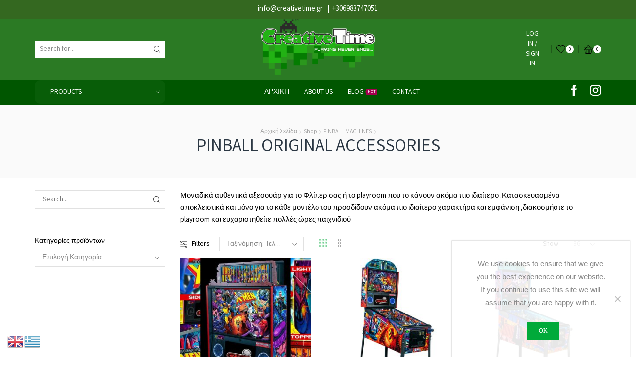

--- FILE ---
content_type: text/html; charset=UTF-8
request_url: https://creativetime.gr/product-category/pinball/pinball-original-accessories/
body_size: 43022
content:

<!DOCTYPE html>
<html lang="el" >
<head>
	<meta charset="UTF-8" />
	<meta name="viewport" content="width=device-width, initial-scale=1.0, maximum-scale=1.0, user-scalable=0"/>
					<script>document.documentElement.className = document.documentElement.className + ' yes-js js_active js'</script>
			<title>PINBALL ORIGINAL ACCESSORIES &#8211; Creativetime.gr</title>
<meta name='robots' content='max-image-preview:large' />

<!-- Google Tag Manager for WordPress by gtm4wp.com -->
<script data-cfasync="false" data-pagespeed-no-defer>
	var gtm4wp_datalayer_name = "dataLayer";
	var dataLayer = dataLayer || [];
	const gtm4wp_use_sku_instead = 0;
	const gtm4wp_currency = 'EUR';
	const gtm4wp_product_per_impression = 0;
	const gtm4wp_clear_ecommerce = false;
	const gtm4wp_datalayer_max_timeout = 2000;
</script>
<!-- End Google Tag Manager for WordPress by gtm4wp.com --><link rel="alternate" type="application/rss+xml" title="Ροή RSS &raquo; Creativetime.gr" href="https://creativetime.gr/feed/" />
<link rel="alternate" type="application/rss+xml" title="Ροή για Creativetime.gr &raquo; PINBALL ORIGINAL ACCESSORIES Κατηγορία" href="https://creativetime.gr/product-category/pinball/pinball-original-accessories/feed/" />
<style id='wp-img-auto-sizes-contain-inline-css' type='text/css'>
img:is([sizes=auto i],[sizes^="auto," i]){contain-intrinsic-size:3000px 1500px}
/*# sourceURL=wp-img-auto-sizes-contain-inline-css */
</style>
<style id='wp-emoji-styles-inline-css' type='text/css'>

	img.wp-smiley, img.emoji {
		display: inline !important;
		border: none !important;
		box-shadow: none !important;
		height: 1em !important;
		width: 1em !important;
		margin: 0 0.07em !important;
		vertical-align: -0.1em !important;
		background: none !important;
		padding: 0 !important;
	}
/*# sourceURL=wp-emoji-styles-inline-css */
</style>
<link rel='stylesheet' id='wp-block-library-css' href='https://creativetime.gr/wp-includes/css/dist/block-library/style.min.css?ver=6.9' type='text/css' media='all' />
<style id='wp-block-categories-inline-css' type='text/css'>
.wp-block-categories{box-sizing:border-box}.wp-block-categories.alignleft{margin-right:2em}.wp-block-categories.alignright{margin-left:2em}.wp-block-categories.wp-block-categories-dropdown.aligncenter{text-align:center}.wp-block-categories .wp-block-categories__label{display:block;width:100%}
/*# sourceURL=https://creativetime.gr/wp-includes/blocks/categories/style.min.css */
</style>
<style id='wp-block-paragraph-inline-css' type='text/css'>
.is-small-text{font-size:.875em}.is-regular-text{font-size:1em}.is-large-text{font-size:2.25em}.is-larger-text{font-size:3em}.has-drop-cap:not(:focus):first-letter{float:left;font-size:8.4em;font-style:normal;font-weight:100;line-height:.68;margin:.05em .1em 0 0;text-transform:uppercase}body.rtl .has-drop-cap:not(:focus):first-letter{float:none;margin-left:.1em}p.has-drop-cap.has-background{overflow:hidden}:root :where(p.has-background){padding:1.25em 2.375em}:where(p.has-text-color:not(.has-link-color)) a{color:inherit}p.has-text-align-left[style*="writing-mode:vertical-lr"],p.has-text-align-right[style*="writing-mode:vertical-rl"]{rotate:180deg}
/*# sourceURL=https://creativetime.gr/wp-includes/blocks/paragraph/style.min.css */
</style>
<link rel='stylesheet' id='wc-blocks-style-css' href='https://creativetime.gr/wp-content/plugins/woocommerce/assets/client/blocks/wc-blocks.css?ver=wc-10.4.3' type='text/css' media='all' />
<style id='global-styles-inline-css' type='text/css'>
:root{--wp--preset--aspect-ratio--square: 1;--wp--preset--aspect-ratio--4-3: 4/3;--wp--preset--aspect-ratio--3-4: 3/4;--wp--preset--aspect-ratio--3-2: 3/2;--wp--preset--aspect-ratio--2-3: 2/3;--wp--preset--aspect-ratio--16-9: 16/9;--wp--preset--aspect-ratio--9-16: 9/16;--wp--preset--color--black: #000000;--wp--preset--color--cyan-bluish-gray: #abb8c3;--wp--preset--color--white: #ffffff;--wp--preset--color--pale-pink: #f78da7;--wp--preset--color--vivid-red: #cf2e2e;--wp--preset--color--luminous-vivid-orange: #ff6900;--wp--preset--color--luminous-vivid-amber: #fcb900;--wp--preset--color--light-green-cyan: #7bdcb5;--wp--preset--color--vivid-green-cyan: #00d084;--wp--preset--color--pale-cyan-blue: #8ed1fc;--wp--preset--color--vivid-cyan-blue: #0693e3;--wp--preset--color--vivid-purple: #9b51e0;--wp--preset--gradient--vivid-cyan-blue-to-vivid-purple: linear-gradient(135deg,rgb(6,147,227) 0%,rgb(155,81,224) 100%);--wp--preset--gradient--light-green-cyan-to-vivid-green-cyan: linear-gradient(135deg,rgb(122,220,180) 0%,rgb(0,208,130) 100%);--wp--preset--gradient--luminous-vivid-amber-to-luminous-vivid-orange: linear-gradient(135deg,rgb(252,185,0) 0%,rgb(255,105,0) 100%);--wp--preset--gradient--luminous-vivid-orange-to-vivid-red: linear-gradient(135deg,rgb(255,105,0) 0%,rgb(207,46,46) 100%);--wp--preset--gradient--very-light-gray-to-cyan-bluish-gray: linear-gradient(135deg,rgb(238,238,238) 0%,rgb(169,184,195) 100%);--wp--preset--gradient--cool-to-warm-spectrum: linear-gradient(135deg,rgb(74,234,220) 0%,rgb(151,120,209) 20%,rgb(207,42,186) 40%,rgb(238,44,130) 60%,rgb(251,105,98) 80%,rgb(254,248,76) 100%);--wp--preset--gradient--blush-light-purple: linear-gradient(135deg,rgb(255,206,236) 0%,rgb(152,150,240) 100%);--wp--preset--gradient--blush-bordeaux: linear-gradient(135deg,rgb(254,205,165) 0%,rgb(254,45,45) 50%,rgb(107,0,62) 100%);--wp--preset--gradient--luminous-dusk: linear-gradient(135deg,rgb(255,203,112) 0%,rgb(199,81,192) 50%,rgb(65,88,208) 100%);--wp--preset--gradient--pale-ocean: linear-gradient(135deg,rgb(255,245,203) 0%,rgb(182,227,212) 50%,rgb(51,167,181) 100%);--wp--preset--gradient--electric-grass: linear-gradient(135deg,rgb(202,248,128) 0%,rgb(113,206,126) 100%);--wp--preset--gradient--midnight: linear-gradient(135deg,rgb(2,3,129) 0%,rgb(40,116,252) 100%);--wp--preset--font-size--small: 13px;--wp--preset--font-size--medium: 20px;--wp--preset--font-size--large: 36px;--wp--preset--font-size--x-large: 42px;--wp--preset--spacing--20: 0.44rem;--wp--preset--spacing--30: 0.67rem;--wp--preset--spacing--40: 1rem;--wp--preset--spacing--50: 1.5rem;--wp--preset--spacing--60: 2.25rem;--wp--preset--spacing--70: 3.38rem;--wp--preset--spacing--80: 5.06rem;--wp--preset--shadow--natural: 6px 6px 9px rgba(0, 0, 0, 0.2);--wp--preset--shadow--deep: 12px 12px 50px rgba(0, 0, 0, 0.4);--wp--preset--shadow--sharp: 6px 6px 0px rgba(0, 0, 0, 0.2);--wp--preset--shadow--outlined: 6px 6px 0px -3px rgb(255, 255, 255), 6px 6px rgb(0, 0, 0);--wp--preset--shadow--crisp: 6px 6px 0px rgb(0, 0, 0);}:where(.is-layout-flex){gap: 0.5em;}:where(.is-layout-grid){gap: 0.5em;}body .is-layout-flex{display: flex;}.is-layout-flex{flex-wrap: wrap;align-items: center;}.is-layout-flex > :is(*, div){margin: 0;}body .is-layout-grid{display: grid;}.is-layout-grid > :is(*, div){margin: 0;}:where(.wp-block-columns.is-layout-flex){gap: 2em;}:where(.wp-block-columns.is-layout-grid){gap: 2em;}:where(.wp-block-post-template.is-layout-flex){gap: 1.25em;}:where(.wp-block-post-template.is-layout-grid){gap: 1.25em;}.has-black-color{color: var(--wp--preset--color--black) !important;}.has-cyan-bluish-gray-color{color: var(--wp--preset--color--cyan-bluish-gray) !important;}.has-white-color{color: var(--wp--preset--color--white) !important;}.has-pale-pink-color{color: var(--wp--preset--color--pale-pink) !important;}.has-vivid-red-color{color: var(--wp--preset--color--vivid-red) !important;}.has-luminous-vivid-orange-color{color: var(--wp--preset--color--luminous-vivid-orange) !important;}.has-luminous-vivid-amber-color{color: var(--wp--preset--color--luminous-vivid-amber) !important;}.has-light-green-cyan-color{color: var(--wp--preset--color--light-green-cyan) !important;}.has-vivid-green-cyan-color{color: var(--wp--preset--color--vivid-green-cyan) !important;}.has-pale-cyan-blue-color{color: var(--wp--preset--color--pale-cyan-blue) !important;}.has-vivid-cyan-blue-color{color: var(--wp--preset--color--vivid-cyan-blue) !important;}.has-vivid-purple-color{color: var(--wp--preset--color--vivid-purple) !important;}.has-black-background-color{background-color: var(--wp--preset--color--black) !important;}.has-cyan-bluish-gray-background-color{background-color: var(--wp--preset--color--cyan-bluish-gray) !important;}.has-white-background-color{background-color: var(--wp--preset--color--white) !important;}.has-pale-pink-background-color{background-color: var(--wp--preset--color--pale-pink) !important;}.has-vivid-red-background-color{background-color: var(--wp--preset--color--vivid-red) !important;}.has-luminous-vivid-orange-background-color{background-color: var(--wp--preset--color--luminous-vivid-orange) !important;}.has-luminous-vivid-amber-background-color{background-color: var(--wp--preset--color--luminous-vivid-amber) !important;}.has-light-green-cyan-background-color{background-color: var(--wp--preset--color--light-green-cyan) !important;}.has-vivid-green-cyan-background-color{background-color: var(--wp--preset--color--vivid-green-cyan) !important;}.has-pale-cyan-blue-background-color{background-color: var(--wp--preset--color--pale-cyan-blue) !important;}.has-vivid-cyan-blue-background-color{background-color: var(--wp--preset--color--vivid-cyan-blue) !important;}.has-vivid-purple-background-color{background-color: var(--wp--preset--color--vivid-purple) !important;}.has-black-border-color{border-color: var(--wp--preset--color--black) !important;}.has-cyan-bluish-gray-border-color{border-color: var(--wp--preset--color--cyan-bluish-gray) !important;}.has-white-border-color{border-color: var(--wp--preset--color--white) !important;}.has-pale-pink-border-color{border-color: var(--wp--preset--color--pale-pink) !important;}.has-vivid-red-border-color{border-color: var(--wp--preset--color--vivid-red) !important;}.has-luminous-vivid-orange-border-color{border-color: var(--wp--preset--color--luminous-vivid-orange) !important;}.has-luminous-vivid-amber-border-color{border-color: var(--wp--preset--color--luminous-vivid-amber) !important;}.has-light-green-cyan-border-color{border-color: var(--wp--preset--color--light-green-cyan) !important;}.has-vivid-green-cyan-border-color{border-color: var(--wp--preset--color--vivid-green-cyan) !important;}.has-pale-cyan-blue-border-color{border-color: var(--wp--preset--color--pale-cyan-blue) !important;}.has-vivid-cyan-blue-border-color{border-color: var(--wp--preset--color--vivid-cyan-blue) !important;}.has-vivid-purple-border-color{border-color: var(--wp--preset--color--vivid-purple) !important;}.has-vivid-cyan-blue-to-vivid-purple-gradient-background{background: var(--wp--preset--gradient--vivid-cyan-blue-to-vivid-purple) !important;}.has-light-green-cyan-to-vivid-green-cyan-gradient-background{background: var(--wp--preset--gradient--light-green-cyan-to-vivid-green-cyan) !important;}.has-luminous-vivid-amber-to-luminous-vivid-orange-gradient-background{background: var(--wp--preset--gradient--luminous-vivid-amber-to-luminous-vivid-orange) !important;}.has-luminous-vivid-orange-to-vivid-red-gradient-background{background: var(--wp--preset--gradient--luminous-vivid-orange-to-vivid-red) !important;}.has-very-light-gray-to-cyan-bluish-gray-gradient-background{background: var(--wp--preset--gradient--very-light-gray-to-cyan-bluish-gray) !important;}.has-cool-to-warm-spectrum-gradient-background{background: var(--wp--preset--gradient--cool-to-warm-spectrum) !important;}.has-blush-light-purple-gradient-background{background: var(--wp--preset--gradient--blush-light-purple) !important;}.has-blush-bordeaux-gradient-background{background: var(--wp--preset--gradient--blush-bordeaux) !important;}.has-luminous-dusk-gradient-background{background: var(--wp--preset--gradient--luminous-dusk) !important;}.has-pale-ocean-gradient-background{background: var(--wp--preset--gradient--pale-ocean) !important;}.has-electric-grass-gradient-background{background: var(--wp--preset--gradient--electric-grass) !important;}.has-midnight-gradient-background{background: var(--wp--preset--gradient--midnight) !important;}.has-small-font-size{font-size: var(--wp--preset--font-size--small) !important;}.has-medium-font-size{font-size: var(--wp--preset--font-size--medium) !important;}.has-large-font-size{font-size: var(--wp--preset--font-size--large) !important;}.has-x-large-font-size{font-size: var(--wp--preset--font-size--x-large) !important;}
/*# sourceURL=global-styles-inline-css */
</style>
<style id='core-block-supports-inline-css' type='text/css'>
.wp-elements-c4c64a2efa3d68f6869a2ce10a8c01a5 a:where(:not(.wp-element-button)){color:var(--wp--preset--color--black);}
/*# sourceURL=core-block-supports-inline-css */
</style>

<style id='classic-theme-styles-inline-css' type='text/css'>
/*! This file is auto-generated */
.wp-block-button__link{color:#fff;background-color:#32373c;border-radius:9999px;box-shadow:none;text-decoration:none;padding:calc(.667em + 2px) calc(1.333em + 2px);font-size:1.125em}.wp-block-file__button{background:#32373c;color:#fff;text-decoration:none}
/*# sourceURL=/wp-includes/css/classic-themes.min.css */
</style>
<link rel='stylesheet' id='contact-form-7-css' href='https://creativetime.gr/wp-content/plugins/contact-form-7/includes/css/styles.css?ver=6.1.4' type='text/css' media='all' />
<link rel='stylesheet' id='cookie-notice-front-css' href='https://creativetime.gr/wp-content/plugins/cookie-notice/css/front.min.css?ver=2.5.11' type='text/css' media='all' />
<style id='woocommerce-inline-inline-css' type='text/css'>
.woocommerce form .form-row .required { visibility: visible; }
/*# sourceURL=woocommerce-inline-inline-css */
</style>
<link rel='stylesheet' id='woo-variation-swatches-css' href='https://creativetime.gr/wp-content/plugins/woo-variation-swatches/assets/css/frontend.min.css?ver=1763020690' type='text/css' media='all' />
<style id='woo-variation-swatches-inline-css' type='text/css'>
:root {
--wvs-tick:url("data:image/svg+xml;utf8,%3Csvg filter='drop-shadow(0px 0px 2px rgb(0 0 0 / .8))' xmlns='http://www.w3.org/2000/svg'  viewBox='0 0 30 30'%3E%3Cpath fill='none' stroke='%23ffffff' stroke-linecap='round' stroke-linejoin='round' stroke-width='4' d='M4 16L11 23 27 7'/%3E%3C/svg%3E");

--wvs-cross:url("data:image/svg+xml;utf8,%3Csvg filter='drop-shadow(0px 0px 5px rgb(255 255 255 / .6))' xmlns='http://www.w3.org/2000/svg' width='72px' height='72px' viewBox='0 0 24 24'%3E%3Cpath fill='none' stroke='%23ff0000' stroke-linecap='round' stroke-width='0.6' d='M5 5L19 19M19 5L5 19'/%3E%3C/svg%3E");
--wvs-single-product-item-width:30px;
--wvs-single-product-item-height:30px;
--wvs-single-product-item-font-size:16px}
/*# sourceURL=woo-variation-swatches-inline-css */
</style>
<link rel='stylesheet' id='jquery-selectBox-css' href='https://creativetime.gr/wp-content/plugins/yith-woocommerce-wishlist/assets/css/jquery.selectBox.css?ver=1.2.0' type='text/css' media='all' />
<link rel='stylesheet' id='woocommerce_prettyPhoto_css-css' href='//creativetime.gr/wp-content/plugins/woocommerce/assets/css/prettyPhoto.css?ver=3.1.6' type='text/css' media='all' />
<link rel='stylesheet' id='yith-wcwl-main-css' href='https://creativetime.gr/wp-content/plugins/yith-woocommerce-wishlist/assets/css/style.css?ver=4.12.0' type='text/css' media='all' />
<style id='yith-wcwl-main-inline-css' type='text/css'>
 :root { --rounded-corners-radius: 16px; --add-to-cart-rounded-corners-radius: 16px; --feedback-duration: 3s } 
 :root { --rounded-corners-radius: 16px; --add-to-cart-rounded-corners-radius: 16px; --feedback-duration: 3s } 
/*# sourceURL=yith-wcwl-main-inline-css */
</style>
<link rel='stylesheet' id='etheme-parent-style-css' href='https://creativetime.gr/wp-content/themes/xstore/xstore.min.css?ver=0.0.1' type='text/css' media='all' />
<link rel='stylesheet' id='child-style-css' href='https://creativetime.gr/wp-content/themes/xstore-child/style.css?ver=0.0.1' type='text/css' media='all' />
<link rel='stylesheet' id='jquery-fixedheadertable-style-css' href='https://creativetime.gr/wp-content/plugins/yith-woocommerce-compare/assets/css/jquery.dataTables.css?ver=1.10.18' type='text/css' media='all' />
<link rel='stylesheet' id='yith_woocompare_page-css' href='https://creativetime.gr/wp-content/plugins/yith-woocommerce-compare/assets/css/compare.css?ver=3.7.0' type='text/css' media='all' />
<link rel='stylesheet' id='yith-woocompare-widget-css' href='https://creativetime.gr/wp-content/plugins/yith-woocommerce-compare/assets/css/widget.css?ver=3.7.0' type='text/css' media='all' />
<link rel='stylesheet' id='etheme-swatches-style-css' href='https://creativetime.gr/wp-content/themes/xstore/css/swatches.min.css?ver=0.0.1' type='text/css' media='all' />
<link rel='stylesheet' id='etheme-wpb-style-css' href='https://creativetime.gr/wp-content/themes/xstore/css/wpb.min.css?ver=0.0.1' type='text/css' media='all' />
<link rel='stylesheet' id='js_composer_front-css' href='https://creativetime.gr/wp-content/plugins/js_composer/assets/css/js_composer.min.css?ver=8.7.2' type='text/css' media='all' />
<link rel='stylesheet' id='etheme-cookie-notice-style-css' href='https://creativetime.gr/wp-content/themes/xstore/css/cookie-notice.min.css?ver=0.0.1' type='text/css' media='all' />
<link rel='stylesheet' id='etheme-sidebar-css' href='https://creativetime.gr/wp-content/themes/xstore/css/modules/layout/sidebar.min.css?ver=0.0.1' type='text/css' media='all' />
<link rel='stylesheet' id='etheme-breadcrumbs-css' href='https://creativetime.gr/wp-content/themes/xstore/css/modules/breadcrumbs.min.css?ver=0.0.1' type='text/css' media='all' />
<link rel='stylesheet' id='etheme-back-top-css' href='https://creativetime.gr/wp-content/themes/xstore/css/modules/back-top.min.css?ver=0.0.1' type='text/css' media='all' />
<link rel='stylesheet' id='etheme-woocommerce-css' href='https://creativetime.gr/wp-content/themes/xstore/css/modules/woocommerce/global.min.css?ver=0.0.1' type='text/css' media='all' />
<link rel='stylesheet' id='etheme-woocommerce-archive-css' href='https://creativetime.gr/wp-content/themes/xstore/css/modules/woocommerce/archive.min.css?ver=0.0.1' type='text/css' media='all' />
<link rel='stylesheet' id='etheme-product-view-mask2-css' href='https://creativetime.gr/wp-content/themes/xstore/css/modules/woocommerce/product-hovers/product-view-mask2.min.css?ver=0.0.1' type='text/css' media='all' />
<link rel='stylesheet' id='etheme-no-products-found-css' href='https://creativetime.gr/wp-content/themes/xstore/css/modules/woocommerce/no-products-found.min.css?ver=0.0.1' type='text/css' media='all' />
<link rel='stylesheet' id='etheme-sb-infinite-scroll-load-more-css' href='https://creativetime.gr/wp-content/themes/xstore/css/modules/woocommerce/sb-infinite-scroll-load-more.min.css?ver=0.0.1' type='text/css' media='all' />
<link rel='stylesheet' id='etheme-yith-compare-css' href='https://creativetime.gr/wp-content/themes/xstore/css/modules/woocommerce/yith-compare.min.css?ver=0.0.1' type='text/css' media='all' />
<link rel='stylesheet' id='etheme-contact-forms-css' href='https://creativetime.gr/wp-content/themes/xstore/css/modules/contact-forms.min.css?ver=0.0.1' type='text/css' media='all' />
<style id='xstore-icons-font-inline-css' type='text/css'>
@font-face {
				  font-family: 'xstore-icons';
				  src:
				    url('https://creativetime.gr/wp-content/themes/xstore/fonts/xstore-icons-light.ttf') format('truetype'),
				    url('https://creativetime.gr/wp-content/themes/xstore/fonts/xstore-icons-light.woff2') format('woff2'),
				    url('https://creativetime.gr/wp-content/themes/xstore/fonts/xstore-icons-light.woff') format('woff'),
				    url('https://creativetime.gr/wp-content/themes/xstore/fonts/xstore-icons-light.svg#xstore-icons') format('svg');
				  font-weight: normal;
				  font-style: normal;
				  font-display: swap;
				}
/*# sourceURL=xstore-icons-font-inline-css */
</style>
<link rel='stylesheet' id='etheme-header-search-css' href='https://creativetime.gr/wp-content/themes/xstore/css/modules/layout/header/parts/search.min.css?ver=0.0.1' type='text/css' media='all' />
<link rel='stylesheet' id='etheme-header-menu-css' href='https://creativetime.gr/wp-content/themes/xstore/css/modules/layout/header/parts/menu.min.css?ver=0.0.1' type='text/css' media='all' />
<link rel='stylesheet' id='etheme-all-departments-menu-css' href='https://creativetime.gr/wp-content/themes/xstore/css/modules/layout/header/parts/all-departments-menu.min.css?ver=0.0.1' type='text/css' media='all' />
<link rel='stylesheet' id='xstore-kirki-styles-css' href='https://creativetime.gr/wp-content/uploads/xstore/kirki-styles.css?ver=1763722385041' type='text/css' media='all' />
<link rel='stylesheet' id='mpc-massive-style-css' href='https://creativetime.gr/wp-content/plugins/mpc-massive/assets/css/mpc-styles.css?ver=2.4.8.3' type='text/css' media='all' />
<link rel='stylesheet' id='__EPYT__style-css' href='https://creativetime.gr/wp-content/plugins/youtube-embed-plus/styles/ytprefs.min.css?ver=14.2.4' type='text/css' media='all' />
<style id='__EPYT__style-inline-css' type='text/css'>

                .epyt-gallery-thumb {
                        width: 33.333%;
                }
                
/*# sourceURL=__EPYT__style-inline-css */
</style>
<script type="text/template" id="tmpl-variation-template">
	<div class="woocommerce-variation-description">{{{ data.variation.variation_description }}}</div>
	<div class="woocommerce-variation-price">{{{ data.variation.price_html }}}</div>
	<div class="woocommerce-variation-availability">{{{ data.variation.availability_html }}}</div>
</script>
<script type="text/template" id="tmpl-unavailable-variation-template">
	<p role="alert">Λυπούμαστε, αυτό το προϊόν δεν είναι διαθέσιμο. Παρακαλούμε, επιλέξτε έναν διαφορετικό συνδυασμό.</p>
</script>
<script type="text/javascript" id="cookie-notice-front-js-before">
/* <![CDATA[ */
var cnArgs = {"ajaxUrl":"https:\/\/creativetime.gr\/wp-admin\/admin-ajax.php","nonce":"8e3e424e8d","hideEffect":"fade","position":"bottom","onScroll":false,"onScrollOffset":100,"onClick":false,"cookieName":"cookie_notice_accepted","cookieTime":2592000,"cookieTimeRejected":2592000,"globalCookie":false,"redirection":false,"cache":false,"revokeCookies":false,"revokeCookiesOpt":"automatic"};

//# sourceURL=cookie-notice-front-js-before
/* ]]> */
</script>
<script type="text/javascript" src="https://creativetime.gr/wp-content/plugins/cookie-notice/js/front.min.js?ver=2.5.11" id="cookie-notice-front-js"></script>
<script type="text/javascript" src="https://creativetime.gr/wp-includes/js/jquery/jquery.min.js?ver=3.7.1" id="jquery-core-js"></script>
<script type="text/javascript" src="https://creativetime.gr/wp-includes/js/jquery/jquery-migrate.min.js?ver=3.4.1" id="jquery-migrate-js"></script>
<script type="text/javascript" src="//creativetime.gr/wp-content/plugins/revslider/sr6/assets/js/rbtools.min.js?ver=6.7.40" async id="tp-tools-js"></script>
<script type="text/javascript" src="//creativetime.gr/wp-content/plugins/revslider/sr6/assets/js/rs6.min.js?ver=6.7.40" async id="revmin-js"></script>
<script type="text/javascript" src="https://creativetime.gr/wp-content/plugins/woocommerce/assets/js/jquery-blockui/jquery.blockUI.min.js?ver=2.7.0-wc.10.4.3" id="wc-jquery-blockui-js" data-wp-strategy="defer"></script>
<script type="text/javascript" id="wc-add-to-cart-js-extra">
/* <![CDATA[ */
var wc_add_to_cart_params = {"ajax_url":"/wp-admin/admin-ajax.php","wc_ajax_url":"/?wc-ajax=%%endpoint%%","i18n_view_cart":"\u039a\u03b1\u03bb\u03ac\u03b8\u03b9","cart_url":"https://creativetime.gr/cart-2/","is_cart":"","cart_redirect_after_add":"no"};
//# sourceURL=wc-add-to-cart-js-extra
/* ]]> */
</script>
<script type="text/javascript" src="https://creativetime.gr/wp-content/plugins/woocommerce/assets/js/frontend/add-to-cart.min.js?ver=10.4.3" id="wc-add-to-cart-js" data-wp-strategy="defer"></script>
<script type="text/javascript" src="https://creativetime.gr/wp-content/plugins/woocommerce/assets/js/js-cookie/js.cookie.min.js?ver=2.1.4-wc.10.4.3" id="wc-js-cookie-js" defer="defer" data-wp-strategy="defer"></script>
<script type="text/javascript" id="woocommerce-js-extra">
/* <![CDATA[ */
var woocommerce_params = {"ajax_url":"/wp-admin/admin-ajax.php","wc_ajax_url":"/?wc-ajax=%%endpoint%%","i18n_password_show":"\u0395\u03bc\u03c6\u03ac\u03bd\u03b9\u03c3\u03b7 \u03c3\u03c5\u03bd\u03b8\u03b7\u03bc\u03b1\u03c4\u03b9\u03ba\u03bf\u03cd","i18n_password_hide":"\u0391\u03c0\u03cc\u03ba\u03c1\u03c5\u03c8\u03b7 \u03c3\u03c5\u03bd\u03b8\u03b7\u03bc\u03b1\u03c4\u03b9\u03ba\u03bf\u03cd"};
//# sourceURL=woocommerce-js-extra
/* ]]> */
</script>
<script type="text/javascript" src="https://creativetime.gr/wp-content/plugins/woocommerce/assets/js/frontend/woocommerce.min.js?ver=10.4.3" id="woocommerce-js" defer="defer" data-wp-strategy="defer"></script>
<script type="text/javascript" src="https://creativetime.gr/wp-content/plugins/js_composer/assets/js/vendors/woocommerce-add-to-cart.js?ver=8.7.2" id="vc_woocommerce-add-to-cart-js-js"></script>
<script type="text/javascript" src="https://creativetime.gr/wp-includes/js/underscore.min.js?ver=1.13.7" id="underscore-js"></script>
<script type="text/javascript" id="wp-util-js-extra">
/* <![CDATA[ */
var _wpUtilSettings = {"ajax":{"url":"/wp-admin/admin-ajax.php"}};
//# sourceURL=wp-util-js-extra
/* ]]> */
</script>
<script type="text/javascript" src="https://creativetime.gr/wp-includes/js/wp-util.min.js?ver=6.9" id="wp-util-js"></script>
<script type="text/javascript" id="wc-add-to-cart-variation-js-extra">
/* <![CDATA[ */
var wc_add_to_cart_variation_params = {"wc_ajax_url":"/?wc-ajax=%%endpoint%%","i18n_no_matching_variations_text":"\u039b\u03c5\u03c0\u03bf\u03cd\u03bc\u03b1\u03c3\u03c4\u03b5, \u03ba\u03b1\u03bd\u03ad\u03bd\u03b1 \u03c0\u03c1\u03bf\u03ca\u03cc\u03bd \u03b4\u03b5\u03bd \u03c4\u03b1\u03af\u03c1\u03b9\u03b1\u03be\u03b5 \u03bc\u03b5 \u03c4\u03b7\u03bd \u03b5\u03c0\u03b9\u03bb\u03bf\u03b3\u03ae \u03c3\u03b1\u03c2. \u03a0\u03b1\u03c1\u03b1\u03ba\u03b1\u03bb\u03bf\u03cd\u03bc\u03b5, \u03b5\u03c0\u03b9\u03bb\u03ad\u03be\u03c4\u03b5 \u03ad\u03bd\u03b1\u03bd \u03b4\u03b9\u03b1\u03c6\u03bf\u03c1\u03b5\u03c4\u03b9\u03ba\u03cc \u03c3\u03c5\u03bd\u03b4\u03c5\u03b1\u03c3\u03bc\u03cc.","i18n_make_a_selection_text":"\u03a0\u03b1\u03c1\u03b1\u03ba\u03b1\u03bb\u03bf\u03cd\u03bc\u03b5, \u03b5\u03c0\u03b9\u03bb\u03ad\u03be\u03c4\u03b5 \u03ba\u03ac\u03c0\u03bf\u03b9\u03b5\u03c2 \u03b5\u03c0\u03b9\u03bb\u03bf\u03b3\u03ad\u03c2 \u03c0\u03c1\u03bf\u03ca\u03cc\u03bd\u03c4\u03bf\u03c2 \u03c0\u03c1\u03b9\u03bd \u03c0\u03c1\u03bf\u03c3\u03b8\u03ad\u03c3\u03b5\u03c4\u03b5 \u03b1\u03c5\u03c4\u03cc \u03c4\u03bf \u03c0\u03c1\u03bf\u03ca\u03cc\u03bd \u03c3\u03c4\u03bf \u03ba\u03b1\u03bb\u03ac\u03b8\u03b9 \u03c3\u03b1\u03c2.","i18n_unavailable_text":"\u039b\u03c5\u03c0\u03bf\u03cd\u03bc\u03b1\u03c3\u03c4\u03b5, \u03b1\u03c5\u03c4\u03cc \u03c4\u03bf \u03c0\u03c1\u03bf\u03ca\u03cc\u03bd \u03b4\u03b5\u03bd \u03b5\u03af\u03bd\u03b1\u03b9 \u03b4\u03b9\u03b1\u03b8\u03ad\u03c3\u03b9\u03bc\u03bf. \u03a0\u03b1\u03c1\u03b1\u03ba\u03b1\u03bb\u03bf\u03cd\u03bc\u03b5, \u03b5\u03c0\u03b9\u03bb\u03ad\u03be\u03c4\u03b5 \u03ad\u03bd\u03b1\u03bd \u03b4\u03b9\u03b1\u03c6\u03bf\u03c1\u03b5\u03c4\u03b9\u03ba\u03cc \u03c3\u03c5\u03bd\u03b4\u03c5\u03b1\u03c3\u03bc\u03cc.","i18n_reset_alert_text":"Your selection has been reset. Please select some product options before adding this product to your cart."};
//# sourceURL=wc-add-to-cart-variation-js-extra
/* ]]> */
</script>
<script type="text/javascript" src="https://creativetime.gr/wp-content/plugins/woocommerce/assets/js/frontend/add-to-cart-variation.min.js?ver=10.4.3" id="wc-add-to-cart-variation-js" defer="defer" data-wp-strategy="defer"></script>
<script type="text/javascript" id="__ytprefs__-js-extra">
/* <![CDATA[ */
var _EPYT_ = {"ajaxurl":"https://creativetime.gr/wp-admin/admin-ajax.php","security":"c7bdd78d39","gallery_scrolloffset":"20","eppathtoscripts":"https://creativetime.gr/wp-content/plugins/youtube-embed-plus/scripts/","eppath":"https://creativetime.gr/wp-content/plugins/youtube-embed-plus/","epresponsiveselector":"[\"iframe.__youtube_prefs_widget__\"]","epdovol":"1","version":"14.2.4","evselector":"iframe.__youtube_prefs__[src], iframe[src*=\"youtube.com/embed/\"], iframe[src*=\"youtube-nocookie.com/embed/\"]","ajax_compat":"","maxres_facade":"eager","ytapi_load":"light","pause_others":"","stopMobileBuffer":"1","facade_mode":"","not_live_on_channel":""};
//# sourceURL=__ytprefs__-js-extra
/* ]]> */
</script>
<script type="text/javascript" src="https://creativetime.gr/wp-content/plugins/youtube-embed-plus/scripts/ytprefs.min.js?ver=14.2.4" id="__ytprefs__-js"></script>
<script></script><link rel="https://api.w.org/" href="https://creativetime.gr/wp-json/" /><link rel="alternate" title="JSON" type="application/json" href="https://creativetime.gr/wp-json/wp/v2/product_cat/121" /><link rel="EditURI" type="application/rsd+xml" title="RSD" href="https://creativetime.gr/xmlrpc.php?rsd" />
<meta name="generator" content="WordPress 6.9" />
<meta name="generator" content="WooCommerce 10.4.3" />
<meta name="generator" content="Redux 4.5.10" />
<!-- This website runs the Product Feed PRO for WooCommerce by AdTribes.io plugin - version woocommercesea_option_installed_version -->

<!-- Google Tag Manager for WordPress by gtm4wp.com -->
<!-- GTM Container placement set to footer -->
<script data-cfasync="false" data-pagespeed-no-defer type="text/javascript">
	var dataLayer_content = {"pagePostType":"product","pagePostType2":"tax-product","pageCategory":[]};
	dataLayer.push( dataLayer_content );
</script>
<script data-cfasync="false" data-pagespeed-no-defer type="text/javascript">
(function(w,d,s,l,i){w[l]=w[l]||[];w[l].push({'gtm.start':
new Date().getTime(),event:'gtm.js'});var f=d.getElementsByTagName(s)[0],
j=d.createElement(s),dl=l!='dataLayer'?'&l='+l:'';j.async=true;j.src=
'//www.googletagmanager.com/gtm.js?id='+i+dl;f.parentNode.insertBefore(j,f);
})(window,document,'script','dataLayer','GTM-N66KM44');
</script>
<!-- End Google Tag Manager for WordPress by gtm4wp.com -->			<link rel="prefetch" as="font" href="https://creativetime.gr/wp-content/themes/xstore/fonts/xstore-icons-light.woff?v=9.6.5" type="font/woff">
					<link rel="prefetch" as="font" href="https://creativetime.gr/wp-content/themes/xstore/fonts/xstore-icons-light.woff2?v=9.6.5" type="font/woff2">
			<noscript><style>.woocommerce-product-gallery{ opacity: 1 !important; }</style></noscript>
	<meta name="generator" content="Powered by WPBakery Page Builder - drag and drop page builder for WordPress."/>
<meta name="generator" content="Powered by Slider Revolution 6.7.40 - responsive, Mobile-Friendly Slider Plugin for WordPress with comfortable drag and drop interface." />
<link rel="icon" href="https://creativetime.gr/wp-content/uploads/2018/01/cropped-LOGO-creative-TELIKO-32x32.jpg" sizes="32x32" />
<link rel="icon" href="https://creativetime.gr/wp-content/uploads/2018/01/cropped-LOGO-creative-TELIKO-192x192.jpg" sizes="192x192" />
<link rel="apple-touch-icon" href="https://creativetime.gr/wp-content/uploads/2018/01/cropped-LOGO-creative-TELIKO-180x180.jpg" />
<meta name="msapplication-TileImage" content="https://creativetime.gr/wp-content/uploads/2018/01/cropped-LOGO-creative-TELIKO-270x270.jpg" />
<script>function setREVStartSize(e){
			//window.requestAnimationFrame(function() {
				window.RSIW = window.RSIW===undefined ? window.innerWidth : window.RSIW;
				window.RSIH = window.RSIH===undefined ? window.innerHeight : window.RSIH;
				try {
					var pw = document.getElementById(e.c).parentNode.offsetWidth,
						newh;
					pw = pw===0 || isNaN(pw) || (e.l=="fullwidth" || e.layout=="fullwidth") ? window.RSIW : pw;
					e.tabw = e.tabw===undefined ? 0 : parseInt(e.tabw);
					e.thumbw = e.thumbw===undefined ? 0 : parseInt(e.thumbw);
					e.tabh = e.tabh===undefined ? 0 : parseInt(e.tabh);
					e.thumbh = e.thumbh===undefined ? 0 : parseInt(e.thumbh);
					e.tabhide = e.tabhide===undefined ? 0 : parseInt(e.tabhide);
					e.thumbhide = e.thumbhide===undefined ? 0 : parseInt(e.thumbhide);
					e.mh = e.mh===undefined || e.mh=="" || e.mh==="auto" ? 0 : parseInt(e.mh,0);
					if(e.layout==="fullscreen" || e.l==="fullscreen")
						newh = Math.max(e.mh,window.RSIH);
					else{
						e.gw = Array.isArray(e.gw) ? e.gw : [e.gw];
						for (var i in e.rl) if (e.gw[i]===undefined || e.gw[i]===0) e.gw[i] = e.gw[i-1];
						e.gh = e.el===undefined || e.el==="" || (Array.isArray(e.el) && e.el.length==0)? e.gh : e.el;
						e.gh = Array.isArray(e.gh) ? e.gh : [e.gh];
						for (var i in e.rl) if (e.gh[i]===undefined || e.gh[i]===0) e.gh[i] = e.gh[i-1];
											
						var nl = new Array(e.rl.length),
							ix = 0,
							sl;
						e.tabw = e.tabhide>=pw ? 0 : e.tabw;
						e.thumbw = e.thumbhide>=pw ? 0 : e.thumbw;
						e.tabh = e.tabhide>=pw ? 0 : e.tabh;
						e.thumbh = e.thumbhide>=pw ? 0 : e.thumbh;
						for (var i in e.rl) nl[i] = e.rl[i]<window.RSIW ? 0 : e.rl[i];
						sl = nl[0];
						for (var i in nl) if (sl>nl[i] && nl[i]>0) { sl = nl[i]; ix=i;}
						var m = pw>(e.gw[ix]+e.tabw+e.thumbw) ? 1 : (pw-(e.tabw+e.thumbw)) / (e.gw[ix]);
						newh =  (e.gh[ix] * m) + (e.tabh + e.thumbh);
					}
					var el = document.getElementById(e.c);
					if (el!==null && el) el.style.height = newh+"px";
					el = document.getElementById(e.c+"_wrapper");
					if (el!==null && el) {
						el.style.height = newh+"px";
						el.style.display = "block";
					}
				} catch(e){
					console.log("Failure at Presize of Slider:" + e)
				}
			//});
		  };</script>
		<style type="text/css" id="wp-custom-css">
			.grecaptcha-badge {
	visibility: collapse !important;  
	display:none !important;
}
.stock.step-1 {
    color: #fff;
}

.custom-columns .nav-sublist ul{ width: 670px !important; display: -webkit-box; display: -ms-flexbox; display: flex !important; -ms-flex-wrap: wrap; flex-wrap: wrap; -webkit-box-align: stretch; -ms-flex-align: stretch; align-items: stretch; } .et_b_header-menu .secondary-menu-wrapper .menu .custom-columns li { width: 33%; }		</style>
		<style id="kirki-inline-styles"></style><style type="text/css" class="et_custom-css">.onsale{width:3.75em;height:3.75em;line-height:1.2}.page-heading{margin-bottom:25px}p{font-size:15px;font-weight:400}.btn-checkout,.btn-view-cart,.vc_tta-color-grey.vc_tta-style-classic .vc_tta-tab a,.single_add_to_cart_button,.checkout-button,.button,.btn,input[type="submit"],.product-information .yith-wcwl-add-to-wishlist a:not(.alt){font-family:'Montserrat'}.vc_tta-color-grey.vc_tta-style-classic .vc_tta-tab a{font-weight:400;text-transform:none}.et-look .banner{border:5px solid #00acc1}.posts-slider article h2{font-size:22px}.widget_product_categories.sidebar-widget ul li a,.wpb_widgetised_column .widget_product_categories ul li a,.widget_product_categories.sidebar-widget ul li>ul.children li>a,.wpb_widgetised_column .widget_product_categories ul li>ul.children li>a{text-transform:capitalize}.onsale,.product-images .sale-value{background:#00acc1}.widget_layered_nav ul li a{text-transform:capitalize}.widget_product_categories{border:2px solid #007516}.sidebar-widget.widget_product_categories .product-categories{padding:25px}.sidebar-widget.widget_product_categories .widget-title{font-size:18px;margin-bottom:0}.product-information-inner{padding-top:5vw}.product-information .products-page-cats a,.product-info-wrapper .products-page-cats a,.product-summary-center .products-page-cats a{text-transform:capitalize}.single_add_to_cart_button,.before-checkout-form .button{background-color:#00acc1;border-color:#00acc1}.single_add_to_cart_button:hover,.before-checkout-form .button:hover,.form-row.place-order input[type="submit"]:hover,.et-wishlist-widget .wishlist-dropdown .buttons .btn-view-wishlist:hover{background-color:#0093ae!important;border-color:#0093ae!important}.widget_shopping_cart .btn-view-cart{background-color:#0093ae;border:2px solid #0093ae}.widget_shopping_cart .btn-view-cart:hover,.et-wishlist-widget .wishlist-dropdown .buttons .btn-view-wishlist{background-color:#00acc1!important;border-color:#00acc1!important}.product-information .yith-wcwl-add-to-wishlist{vertical-align:inherit}.quantity.buttons_added span{border-radius:26px;height:26px;line-height:25px;border:1px solid #d2d2d2;background-color:#fff;width:26px}.quantity.buttons_added span:before{position:relative}.quantity.buttons_added input[type="number"]{width:30px;height:26px;line-height:26px;background-color:transparent;border:none}.qty-span{text-transform:capitalize;margin-bottom:15px}.product-information .single_add_to_wishlist.button{padding-left:0;font-size:14px;font-weight:400;text-transform:capitalize}.product-information .single_add_to_wishlist.button:before{font-size:15px}.product-content .compare{text-transform:capitalize;font-weight:400;font-size:14px;padding-left:25px}.product-information .product_meta,.product-info-wrapper .product_meta,.product-summary-center .product_meta{margin-top:20px}.product-information a.add_to_wishlist.button{background-color:transparent !important;text-transform:capitalize;font-size:14px}.woocommerce .product-information a.add_to_wishlist.button:before{content:"\f08a" !important;font-family:FontAwesome !important;background-color:transparent !important;transition:all 0.2s linear;margin-right:5px}.product-information .yith-wcwl-add-to-wishlist a:not(.alt){background-color:transparent !important;text-transform:capitalize;font-size:14px !important;top:0 !important;font-weight:400}.woocommerce .product-information .yith-wcwl-add-to-wishlist a:not(.alt):before,.woocommerce .product-info-wrapper .yith-wcwl-add-to-wishlist a:not(.alt):before,.woocommerce .product-summary-center .yith-wcwl-add-to-wishlist a:not(.alt):before{background-color:transparent !important;height:auto;padding:0;top:0 !important;text-transform:capitalize;font-size:15px !important;content:"\f08a" !important;color:#00acc1 !important;font-family:FontAwesome !important}.thumbnails-list li{border:2px solid transparent}.thumbnails-list .active-thumbnail li{border:2px solid #00acc1}.single-product .tabs .wc-tabs{border-bottom:1px solid #e6e6e6}.single-product .tabs .tab-title span:after{bottom:-18px}.products-title{text-align:left}.products-title span{text-transform:capitalize}.product-information .yith-wcwl-add-to-wishlist{display:block}.product-information .cart,.product-information .cart + .yith-wcwl-add-to-wishlist{margin-bottom:0}.qty-span{display:none}.quantity.buttons_added{margin-right:30px;display:inline-block}.mc4wp-form .et-mailchimp input[type="email"]{background-color:white;height:50px;color:#a6a6a6}.mc4wp-form .et-mailchimp input[type="submit"]{background-color:#0093ae!important;opacity:1;top:0;height:50px;width:50px}.mc4wp-form .et-mailchimp input[type="submit"]:hover{background-color:#027f96 !important}.et-mailchimp input::-webkit-input-placeholder{color:#a6a6a6!important}.et-mailchimp input::-moz-placeholder{color:#a6a6a6!important}.et-mailchimp input:-moz-placeholder{color:#a6a6a6!important}.et-mailchimp input:-ms-input-placeholder{color:#a6a6a6!important}#etheme-popup .mc4wp-form .et-mailchimp input[type="email"]{background-color:#f5f5f5}.quick-view-popup .added-cart-tooltip{margin-top:-120px}.quick-view-popup .added-cart-tooltip:before{left:auto;right:15px}.quick-view-popup .added-cart-tooltip:after{left:auto;right:15px}.secondary-menu-wrapper .menu li.menu-item-has-children>.nav-sublist-dropdown{top:-1px !important}@media only screen and (max-width:767px){.product-information .cart{margin-bottom:15px !important}}@media only scree and (max-width:480px){.et-look .et-isotope-item:not(.product){width:100% !important}.footer-links-bakery{text-align:center !important}}.footer-links-bakery a{font-size:16px;font-family:'Montserrat';font-weight:400;margin-right:24px;margin-left:24px}.footer-links-bakery a:first-child{margin-left:0}.footer-links-bakery a:last-child{margin-right:0 !important}@media only screen and (max-width:979px){.footer-links-bakery{text-align:center}.footer-links-bakery a{display:inline-block;margin:0 20px 15px 0 !important}}///header height css/// ....page-heading{height:300px}.sticky-on .secondary-menu-wrapper .menu li.menu-item-has-children:first-child>.nav-sublist-dropdown{top:-15px !important}.sticky-on .secondary-menu-wrapper .menu li.menu-item-has-children:first-child>.nav-sublist-dropdown,.sticky-on .secondary-menu-wrapper .menu li.menu-item-has-children:nth-child(2)>.nav-sublist-dropdown{transform:none}@media (min-width:481px) and (max-width:767px){.purchase-wrapper{right:90px;bottom:6px}}@media (max-width:480px){#intercom-launcher{bottom:38px!important;right:38px!important}.purchase-wrapper{right:90px;bottom:6px}}.page-heading,.breadcrumb-trail{margin-bottom:var(--page-heading-margin-bottom,25px)}.breadcrumb-trail .page-heading{background-color:transparent}@media only screen and (max-width:1230px){.swiper-custom-left,.middle-inside .swiper-entry .swiper-button-prev,.middle-inside.swiper-entry .swiper-button-prev{left:-15px}.swiper-custom-right,.middle-inside .swiper-entry .swiper-button-next,.middle-inside.swiper-entry .swiper-button-next{right:-15px}.middle-inbox .swiper-entry .swiper-button-prev,.middle-inbox.swiper-entry .swiper-button-prev{left:8px}.middle-inbox .swiper-entry .swiper-button-next,.middle-inbox.swiper-entry .swiper-button-next{right:8px}.swiper-entry:hover .swiper-custom-left,.middle-inside .swiper-entry:hover .swiper-button-prev,.middle-inside.swiper-entry:hover .swiper-button-prev{left:-5px}.swiper-entry:hover .swiper-custom-right,.middle-inside .swiper-entry:hover .swiper-button-next,.middle-inside.swiper-entry:hover .swiper-button-next{right:-5px}.middle-inbox .swiper-entry:hover .swiper-button-prev,.middle-inbox.swiper-entry:hover .swiper-button-prev{left:5px}.middle-inbox .swiper-entry:hover .swiper-button-next,.middle-inbox.swiper-entry:hover .swiper-button-next{right:5px}}.header-main-menu.et_element-top-level .menu{margin-right:-0px;margin-left:-0px}@media only screen and (max-width:992px){.header-wrapper,.site-header-vertical{display:none}}@media only screen and (min-width:993px){.mobile-header-wrapper{display:none}}.swiper-container{width:auto}.etheme-elementor-slider:not(.swiper-container-initialized,.swiper-initialized) .swiper-slide{max-width:calc(100% / var(--slides-per-view,4))}.etheme-elementor-slider[data-animation]:not(.swiper-container-initialized,.swiper-initialized,[data-animation=slide],[data-animation=coverflow]) .swiper-slide{max-width:100%}body:not([data-elementor-device-mode]) .etheme-elementor-off-canvas__container{transition:none;opacity:0;visibility:hidden;position:fixed}</style><noscript><style> .wpb_animate_when_almost_visible { opacity: 1; }</style></noscript><style type="text/css" data-type="et_vc_shortcodes-custom-css">@media only screen and (max-width: 1199px) and (min-width: 769px) { div.et-md-no-bg { background-image: none !important; } }@media only screen and (max-width: 768px) and (min-width: 480px) { div.et-sm-no-bg { background-image: none !important; } }@media only screen and (max-width: 480px) {div.et-xs-no-bg { background-image: none !important; }}</style><link rel='stylesheet' id='etheme-ajax-search-css' href='https://creativetime.gr/wp-content/themes/xstore/css/modules/layout/header/parts/ajax-search.min.css?ver=0.0.1' type='text/css' media='all' />
<link rel='stylesheet' id='etheme-header-account-css' href='https://creativetime.gr/wp-content/themes/xstore/css/modules/layout/header/parts/account.min.css?ver=0.0.1' type='text/css' media='all' />
<link rel='stylesheet' id='etheme-cart-widget-css' href='https://creativetime.gr/wp-content/themes/xstore/css/modules/woocommerce/cart-widget.min.css?ver=0.0.1' type='text/css' media='all' />
<link rel='stylesheet' id='etheme-mega-menu-css' href='https://creativetime.gr/wp-content/themes/xstore/css/modules/mega-menu.min.css?ver=0.0.1' type='text/css' media='all' />
<link rel='stylesheet' id='etheme-off-canvas-css' href='https://creativetime.gr/wp-content/themes/xstore/css/modules/layout/off-canvas.min.css?ver=0.0.1' type='text/css' media='all' />
<link rel='stylesheet' id='etheme-header-mobile-menu-css' href='https://creativetime.gr/wp-content/themes/xstore/css/modules/layout/header/parts/mobile-menu.min.css?ver=0.0.1' type='text/css' media='all' />
<link rel='stylesheet' id='etheme-toggles-by-arrow-css' href='https://creativetime.gr/wp-content/themes/xstore/css/modules/layout/toggles-by-arrow.min.css?ver=0.0.1' type='text/css' media='all' />
<link rel='stylesheet' id='etheme-filter-area-css' href='https://creativetime.gr/wp-content/themes/xstore/css/modules/woocommerce/filter-area.min.css?ver=0.0.1' type='text/css' media='all' />
<link rel='stylesheet' id='vc_font_awesome_5_shims-css' href='https://creativetime.gr/wp-content/plugins/js_composer/assets/lib/vendor/dist/@fortawesome/fontawesome-free/css/v4-shims.min.css?ver=8.7.2' type='text/css' media='all' />
<link rel='stylesheet' id='vc_font_awesome_6-css' href='https://creativetime.gr/wp-content/plugins/js_composer/assets/lib/vendor/dist/@fortawesome/fontawesome-free/css/all.min.css?ver=8.7.2' type='text/css' media='all' />
<link rel='stylesheet' id='etheme-icon-boxes-css' href='https://creativetime.gr/wp-content/themes/xstore/css/modules/builders/icon-boxes.min.css?ver=0.0.1' type='text/css' media='all' />
<link rel='stylesheet' id='rs-plugin-settings-css' href='//creativetime.gr/wp-content/plugins/revslider/sr6/assets/css/rs6.css?ver=6.7.40' type='text/css' media='all' />
<style id='rs-plugin-settings-inline-css' type='text/css'>
#rs-demo-id {}
/*# sourceURL=rs-plugin-settings-inline-css */
</style>
</head>
<body class="archive tax-product_cat term-pinball-original-accessories term-121 wp-theme-xstore wp-child-theme-xstore-child theme-xstore cookies-not-set woocommerce woocommerce-page woocommerce-no-js woo-variation-swatches wvs-behavior-blur wvs-theme-xstore-child wvs-show-label wvs-tooltip et_cart-type-4 et_b_dt_header-not-overlap et_b_mob_header-not-overlap breadcrumbs-type-default wide et-preloader-off et-catalog-off  et-secondary-menu-on et-secondary-visibility-on_hover et-enable-swatch wpb-js-composer js-comp-ver-8.7.2 vc_responsive" data-mode="light">



<div class="template-container">

		<div class="template-content">
		<div class="page-wrapper">
			<header id="header" class="site-header sticky"  data-type="sticky"><div class="header-wrapper">
<div class="header-top-wrapper ">
	<div class="header-top" data-title="Header top">
		<div class="et-row-container">
			<div class="et-wrap-columns flex align-items-center">		
				
		
        <div class="et_column et_col-xs-4 et_col-xs-offset-4">
			

<div class="et_element et_b_header-html_block header-html_block3" ><p style="text-align: center"><span style="color: #ffffff"><a style="color: #ffffff" href="mailto:info@creativetime.gr">info@creativetime.gr</a>   |  <a style="color: #ffffff" href="tel:00306983747051">+306983747051</a></span></p></div>

        </div>
	</div>		</div>
	</div>
</div>

<div class="header-main-wrapper ">
	<div class="header-main" data-title="Header main">
		<div class="et-row-container et-container">
			<div class="et-wrap-columns flex align-items-center">		
				
		
        <div class="et_column et_col-xs-3 et_col-xs-offset-0">
			

<div class="et_element et_b_header-search flex align-items-center   et-content-right justify-content-start mob-justify-content- flex-basis-full et_element-top-level et-content-dropdown" >
		
	    
        <form action="https://creativetime.gr/" role="search" data-min="3" data-per-page="100"
                            class="ajax-search-form  ajax-with-suggestions input-input " method="get">
			
                <div class="input-row flex align-items-center et-overflow-hidden" data-search-mode="dark">
                    					                    <label class="screen-reader-text" for="et_b-header-search-input-47">Search input</label>
                    <input type="text" value=""
                           placeholder="Search for..." autocomplete="off" class="form-control" id="et_b-header-search-input-47" name="s">
					
					                        <input type="hidden" name="post_type" value="product">
					
                                            <input type="hidden" name="et_search" value="true">
                    					
					                    <span class="buttons-wrapper flex flex-nowrap pos-relative">
                    <span class="clear flex-inline justify-content-center align-items-center pointer">
                        <span class="et_b-icon">
                            <svg xmlns="http://www.w3.org/2000/svg" width=".7em" height=".7em" viewBox="0 0 24 24"><path d="M13.056 12l10.728-10.704c0.144-0.144 0.216-0.336 0.216-0.552 0-0.192-0.072-0.384-0.216-0.528-0.144-0.12-0.336-0.216-0.528-0.216 0 0 0 0 0 0-0.192 0-0.408 0.072-0.528 0.216l-10.728 10.728-10.704-10.728c-0.288-0.288-0.768-0.288-1.056 0-0.168 0.144-0.24 0.336-0.24 0.528 0 0.216 0.072 0.408 0.216 0.552l10.728 10.704-10.728 10.704c-0.144 0.144-0.216 0.336-0.216 0.552s0.072 0.384 0.216 0.528c0.288 0.288 0.768 0.288 1.056 0l10.728-10.728 10.704 10.704c0.144 0.144 0.336 0.216 0.528 0.216s0.384-0.072 0.528-0.216c0.144-0.144 0.216-0.336 0.216-0.528s-0.072-0.384-0.216-0.528l-10.704-10.704z"></path></svg>
                        </span>
                    </span>
                    <button type="submit" class="search-button flex justify-content-center align-items-center pointer" aria-label="Search button">
                        <span class="et_b-loader"></span>
                    <svg xmlns="http://www.w3.org/2000/svg" width="1em" height="1em" fill="currentColor" viewBox="0 0 24 24"><path d="M23.784 22.8l-6.168-6.144c1.584-1.848 2.448-4.176 2.448-6.576 0-5.52-4.488-10.032-10.032-10.032-5.52 0-10.008 4.488-10.008 10.008s4.488 10.032 10.032 10.032c2.424 0 4.728-0.864 6.576-2.472l6.168 6.144c0.144 0.144 0.312 0.216 0.48 0.216s0.336-0.072 0.456-0.192c0.144-0.12 0.216-0.288 0.24-0.48 0-0.192-0.072-0.384-0.192-0.504zM18.696 10.080c0 4.752-3.888 8.64-8.664 8.64-4.752 0-8.64-3.888-8.64-8.664 0-4.752 3.888-8.64 8.664-8.64s8.64 3.888 8.64 8.664z"></path></svg>                    <span class="screen-reader-text">Search</span></button>
                </span>
                </div>
				
											                <div class="ajax-results-wrapper"></div>
			        </form>
		</div>
        </div>
			
				
		
        <div class="et_column et_col-xs-4 et_col-xs-offset-1">
			

    <div class="et_element et_b_header-logo align-center mob-align-center et_element-top-level" >
        <a href="https://creativetime.gr">
            <span><img width="2522" height="1245" src="https://creativetime.gr/wp-content/uploads/2018/02/logo-creativetime-horizontal-png-25-02-2018.png" class="et_b_header-logo-img" alt="" decoding="async" fetchpriority="high" srcset="https://creativetime.gr/wp-content/uploads/2018/02/logo-creativetime-horizontal-png-25-02-2018.png 2522w, https://creativetime.gr/wp-content/uploads/2018/02/logo-creativetime-horizontal-png-25-02-2018-300x148.png 300w, https://creativetime.gr/wp-content/uploads/2018/02/logo-creativetime-horizontal-png-25-02-2018-600x296.png 600w, https://creativetime.gr/wp-content/uploads/2018/02/logo-creativetime-horizontal-png-25-02-2018-768x379.png 768w, https://creativetime.gr/wp-content/uploads/2018/02/logo-creativetime-horizontal-png-25-02-2018-1024x506.png 1024w, https://creativetime.gr/wp-content/uploads/2018/02/logo-creativetime-horizontal-png-25-02-2018-100x49.png 100w" sizes="(max-width: 2522px) 100vw, 2522px" /></span><span class="fixed"><img width="2522" height="1245" src="https://creativetime.gr/wp-content/uploads/2018/02/logo-creativetime-horizontal-png-25-02-2018.png" class="et_b_header-logo-img" alt="" decoding="async" fetchpriority="high" srcset="https://creativetime.gr/wp-content/uploads/2018/02/logo-creativetime-horizontal-png-25-02-2018.png 2522w, https://creativetime.gr/wp-content/uploads/2018/02/logo-creativetime-horizontal-png-25-02-2018-300x148.png 300w, https://creativetime.gr/wp-content/uploads/2018/02/logo-creativetime-horizontal-png-25-02-2018-600x296.png 600w, https://creativetime.gr/wp-content/uploads/2018/02/logo-creativetime-horizontal-png-25-02-2018-768x379.png 768w, https://creativetime.gr/wp-content/uploads/2018/02/logo-creativetime-horizontal-png-25-02-2018-1024x506.png 1024w, https://creativetime.gr/wp-content/uploads/2018/02/logo-creativetime-horizontal-png-25-02-2018-100x49.png 100w" sizes="(max-width: 2522px) 100vw, 2522px" /></span>            
        </a>
    </div>

        </div>
			
				
		
        <div class="et_column et_col-xs-2 et_col-xs-offset-2 pos-static">
			

<style>                .connect-block-element-pEkPT {
                    --connect-block-space: 5px;
                    margin: 0 -5px;
                }
                .et_element.connect-block-element-pEkPT > div,
                .et_element.connect-block-element-pEkPT > form.cart,
                .et_element.connect-block-element-pEkPT > .price {
                    margin: 0 5px;
                }
                                    .et_element.connect-block-element-pEkPT > .et_b_header-widget > div, 
                    .et_element.connect-block-element-pEkPT > .et_b_header-widget > ul {
                        margin-left: 5px;
                        margin-right: 5px;
                    }
                    .et_element.connect-block-element-pEkPT .widget_nav_menu .menu > li > a {
                        margin: 0 5px                    }
/*                    .et_element.connect-block-element-pEkPT .widget_nav_menu .menu .menu-item-has-children > a:after {
                        right: 5px;
                    }*/
                </style><div class="et_element et_connect-block flex flex-row connect-block-element-pEkPT align-items-center justify-content-end">
  

<div class="et_element et_b_header-account flex align-items-center  login-link account-type1 et-content-right et-content-dropdown et-content-toTop et_element-top-level" >
	
    <a href="https://creativetime.gr/my-account/"
       class=" flex full-width align-items-center  justify-content-center mob-justify-content-start">
			<span class="flex-inline justify-content-center align-items-center flex-wrap">

								
				                    <span class="et-element-label inline-block mob-hide">
						Log in / Sign in					</span>
								
				
			</span>
    </a>
					
                <div class="header-account-content et-mini-content">
					                    <div class="et-content">
												                        <form class="woocommerce-form woocommerce-form-login login " data-tab-name="login" autocomplete="off" method="post"
                              action="https://creativetime.gr/my-account/">
							
							
                            <p class="woocommerce-form-row woocommerce-form-row--wide form-row form-row-wide">
                                <label for="username">Username or email                                    &nbsp;<span class="required">*</span></label>
                                <input type="text" title="username"
                                       class="woocommerce-Input woocommerce-Input--text input-text"
                                       name="username" id="username"
                                       value=""/>                            </p>
                            <p class="woocommerce-form-row woocommerce-form-row--wide form-row form-row-wide">
                                <label for="password">Password&nbsp;<span
                                            class="required">*</span></label>
                                <input class="woocommerce-Input woocommerce-Input--text input-text" type="password"
                                       name="password" id="password" autocomplete="current-password"/>
                            </p>
							
							
                            <a href="https://creativetime.gr/my-account/lost-password/"
                               class="lost-password">Lost password?</a>

                            <p>
                                <label for="rememberme"
                                       class="woocommerce-form__label woocommerce-form__label-for-checkbox inline">
                                    <input class="woocommerce-form__input woocommerce-form__input-checkbox"
                                           name="rememberme" type="checkbox" id="rememberme" value="forever"/>
                                    <span>Remember Me</span>
                                </label>
                            </p>

                            <p class="login-submit">
								<input type="hidden" id="woocommerce-login-nonce" name="woocommerce-login-nonce" value="6936760d47" /><input type="hidden" name="_wp_http_referer" value="/product-category/pinball/pinball-original-accessories/" />                                <button type="submit" class="woocommerce-Button button" name="login"
                                        value="Log in">Log in</button>
                            </p>
							
							
                        </form>
						
						
                    </div>

                </div>
					
	</div>

<span class="et_connect-block-sep"></span>

<div class="et_element et_b_header-wishlist  flex align-items-center wishlist-type1  et-quantity-right et-content-right et-content-dropdown et-content-toTop et_element-top-level" >
        <a href="https://creativetime.gr/wishlist/" class=" flex flex-wrap full-width align-items-center  justify-content-start mob-justify-content-start et-toggle currentColor">
            <span class="flex-inline justify-content-center align-items-center flex-wrap">
                                    <span class="et_b-icon">
                        <span class="et-svg"><svg width="1em" height="1em" xmlns="http://www.w3.org/2000/svg" xmlns:xlink="http://www.w3.org/1999/xlink" x="0px" y="0px" viewBox="0 0 100 100" xml:space="preserve"><path d="M99.5,31.5C98.4,17.2,86.3,5.7,71.9,5.3C63.8,5,55.6,8.5,50,14.5C44.3,8.4,36.4,5,28.1,5.3C13.7,5.7,1.6,17.2,0.5,31.5
                    c-0.1,1.2-0.1,2.5-0.1,3.7c0.2,5.1,2.4,10.2,6.1,14.3l39.2,43.4c1.1,1.2,2.7,1.9,4.3,1.9c1.6,0,3.2-0.7,4.4-1.9l39.1-43.4
                    c3.7-4.1,5.8-9.1,6.1-14.3C99.6,34,99.6,32.7,99.5,31.5z M49.6,89.2L10.5,45.8c-2.8-3.1-4.5-7-4.7-10.9c0-1,0-2,0.1-3
                    C6.8,20.4,16.6,11,28.2,10.7c0.2,0,0.5,0,0.7,0c7.4,0,14.5,3.6,18.8,9.7c0.5,0.7,1.3,1.1,2.2,1.1s1.7-0.4,2.2-1.1
                    c4.5-6.3,11.8-9.9,19.6-9.7c11.6,0.4,21.4,9.7,22.4,21.2c0.1,1,0.1,2,0.1,3v0c-0.2,3.9-1.8,7.8-4.7,10.9L50.4,89.2
                    C50.2,89.4,49.7,89.3,49.6,89.2z"/></svg></span>                                <span class="et-wishlist-quantity et-quantity count-0">
          0        </span>
		                    </span>
                	
	            	
	                        </span>
    </a>
	        <span class="et-wishlist-quantity et-quantity count-0">
          0        </span>
			
    <div class="et-mini-content">
		        <div class="et-content">
					
		        <div class="et_b_wishlist-dropdown product_list_widget cart_list" >
			                <p class="empty">No products in the wishlist.</p>
			        </div><!-- end product list -->
	
        <div class="woocommerce-mini-cart__footer-wrapper">
            <div class="product_list-popup-footer-wrapper">
                <p class="buttons mini-cart-buttons">
                    <a href="https://creativetime.gr/wishlist/"
                       class="button btn-view-wishlist">View Wishlist</a>
                </p>
            </div>
        </div>
	        </div>
    </div>
	
	</div>

<span class="et_connect-block-sep"></span>
	

<div class="et_element et_b_header-cart  flex align-items-center cart-type1  et-quantity-right et-content-right et-content-dropdown et-content-toTop et_element-top-level" >
	        <a href="https://creativetime.gr/cart-2/" class=" flex flex-wrap full-width align-items-center  justify-content-end mob-justify-content-start currentColor">
			<span class="flex-inline justify-content-center align-items-center
			">

									
					                        <span class="et_b-icon">
							<span class="et-svg"><svg xmlns="http://www.w3.org/2000/svg" width="1em" height="1em" viewBox="0 0 24 24"><path d="M23.928 9.144c0.024-0.384-0.12-0.768-0.408-1.056s-0.672-0.456-1.104-0.456h-4.368l-5.52-7.368c-0.096-0.144-0.288-0.24-0.48-0.24s-0.36 0.096-0.456 0.24l-5.52 7.368h-4.464c-0.84 0-1.512 0.672-1.512 1.512v1.896c0 0.84 0.672 1.512 1.512 1.512h0.456l1.536 9.336c0.192 1.2 1.2 2.064 2.424 2.064h11.976c1.2 0 2.232-0.864 2.424-2.064l1.536-9.336h0.456c0.84 0 1.512-0.672 1.512-1.512v-1.896zM1.224 9.144c0-0.192 0.168-0.36 0.384-0.36h3.6l-0.192 0.264c-0.024 0-0.048 0-0.072 0-0.576 0-1.056 0.48-1.056 1.056s0.48 1.056 1.056 1.056c0.576 0 1.056-0.48 1.056-1.056 0-0.12-0.024-0.264-0.072-0.384l0.72-0.96h10.824l0.72 0.96c-0.048 0.096-0.072 0.216-0.072 0.384 0 0.576 0.48 1.056 1.056 1.056s1.056-0.48 1.056-1.056c0-0.576-0.48-1.056-1.056-1.056-0.024 0-0.048 0-0.072 0l-0.192-0.264h3.6c0.192 0 0.384 0.192 0.384 0.384v1.872c0 0.192-0.192 0.384-0.384 0.384h-20.904c-0.192 0-0.384-0.192-0.384-0.384v-1.896zM7.512 7.632l4.536-6.072 4.56 6.072h-9.096zM3.24 12.576h17.664l-1.536 9.144c-0.12 0.648-0.672 1.104-1.296 1.104h-12c-0.648 0-1.2-0.48-1.296-1.104l-1.536-9.144zM12.048 0.312v0 0 0zM15.864 22.080c0.312 0 0.576-0.264 0.576-0.576v-7.608c0-0.312-0.264-0.576-0.576-0.576s-0.576 0.264-0.576 0.576v7.608c0 0.312 0.264 0.576 0.576 0.576zM8.28 22.080c0.312 0 0.576-0.264 0.576-0.576v-7.608c0-0.312-0.264-0.576-0.576-0.576s-0.576 0.264-0.576 0.576v7.608c0 0.312 0.264 0.576 0.576 0.576zM12.072 22.080c0.312 0 0.576-0.264 0.576-0.576v-7.608c0-0.312-0.264-0.576-0.576-0.576s-0.576 0.264-0.576 0.576v7.608c0 0.312 0.264 0.576 0.576 0.576z"></path></svg></span>							        <span class="et-cart-quantity et-quantity count-0">
              0            </span>
								</span>
					
									
					
												</span>
        </a>
		        <span class="et-cart-quantity et-quantity count-0">
              0            </span>
				    <div class="et-mini-content">
		        <div class="et-content">
			
							                    <div class="widget woocommerce widget_shopping_cart">
                        <div class="widget_shopping_cart_content">
                            <div class="woocommerce-mini-cart cart_list product_list_widget ">
								        <div class="woocommerce-mini-cart__empty-message empty">
            <p>No products in the cart.</p>
			                <a class="btn" href="https://creativetime.gr/shop/"><span>Return To Shop</span></a>
			        </div>
		                            </div>
                        </div>
                    </div>
							
            <div class="woocommerce-mini-cart__footer-wrapper">
				
        <div class="product_list-popup-footer-inner"  style="display: none;">

            <div class="cart-popup-footer">
                <a href="https://creativetime.gr/cart-2/"
                   class="btn-view-cart wc-forward">Shopping cart                     (0)</a>
                <div class="cart-widget-subtotal woocommerce-mini-cart__total total"
                     data-amount="0">
					<span class="small-h">Σύνολο:</span> <span class="big-coast"><span class="woocommerce-Price-amount amount"><bdi>0.00<span class="woocommerce-Price-currencySymbol">&euro;</span></bdi></span></span>                </div>
            </div>
			
			
            <p class="buttons mini-cart-buttons">
				<a href="https://creativetime.gr/checkout-2/" class="button btn-checkout wc-forward">Checkout</a>            </p>
			
			
        </div>
		
		                    <div class="woocommerce-mini-cart__footer flex justify-content-center align-items-center ">Free shipping over 49$</div>
				            </div>
        </div>
    </div>
	
		</div>

</div>        </div>
	</div>		</div>
	</div>
</div>

<div class="header-bottom-wrapper sticky">
	<div class="header-bottom" data-title="Header bottom">
		<div class="et-row-container et-container">
			<div class="et-wrap-columns flex align-items-center">		
				
		
        <div class="et_column et_col-xs-3 et_col-xs-offset-0">
			
 
<div class="et_element et_b_header-menu flex align-items-center header-secondary-menu  et_element-top-level" >
            <div class="secondary-menu-wrapper">
            <div class="secondary-title">
                <div class="secondary-menu-toggle">
                    <span class="et-icon et-burger"></span>
                </div>
                <span>PRODUCTS</span>
            </div>
			<div class="menu-main-container"><ul id="menu-products" class="menu"><li id="menu-item-21678" class="menu-item menu-item-type-taxonomy menu-item-object-product_cat current-product_cat-ancestor current-menu-ancestor current-menu-parent current-product_cat-parent menu-item-has-children menu-parent-item menu-item-21678 item-level-0 item-design-dropdown columns-2"><a href="https://creativetime.gr/product-category/pinball/" class="item-link">PINBALL MACHINES</a>
<div class="nav-sublist-dropdown"><div class="container">

<ul>
	<li id="menu-item-21680" class="custom-columns menu-item menu-item-type-taxonomy menu-item-object-product_cat menu-item-has-children menu-parent-item menu-item-21680 item-level-1"><a href="https://creativetime.gr/product-category/pinball/pinball-machines-new/" class="item-link type-img position-">PINBALL MACHINES NEW</a>
	<div class="nav-sublist">

	<ul>
		<li id="menu-item-34872" class="menu-item menu-item-type-taxonomy menu-item-object-product_cat menu-item-34872 item-level-2"><a href="https://creativetime.gr/product-category/pinball-machines/king-kong/" class="item-link type-img position-">KING KONG PINBALL</a></li>
		<li id="menu-item-34538" class="menu-item menu-item-type-taxonomy menu-item-object-product_cat menu-item-34538 item-level-2"><a href="https://creativetime.gr/product-category/pinball/pinball-machines-new/dungeons-dragons-pinball/" class="item-link type-img position-">DUNGEONS &amp; DRAGONS PINBALL</a></li>
		<li id="menu-item-24081" class="menu-item menu-item-type-taxonomy menu-item-object-product_cat menu-item-24081 item-level-2"><a href="https://creativetime.gr/product-category/pinball/pinball-machines-new/jaws-pinball/" class="item-link type-img position-">JAWS PINBALL</a></li>
		<li id="menu-item-34038" class="menu-item menu-item-type-taxonomy menu-item-object-product_cat menu-item-34038 item-level-2"><a href="https://creativetime.gr/product-category/pinball/pinball-machines-new/john-wick-pinball/" class="item-link type-img position-">JOHN-WICK-PINBALL</a></li>
		<li id="menu-item-34039" class="menu-item menu-item-type-taxonomy menu-item-object-product_cat menu-item-34039 item-level-2"><a href="https://creativetime.gr/product-category/pinball/pinball-machines-new/metallica-remastered-pinball/" class="item-link type-img position-">METALLICA-REMASTERED-PINBALL</a></li>
		<li id="menu-item-21691" class="menu-item menu-item-type-taxonomy menu-item-object-product_cat menu-item-21691 item-level-2"><a href="https://creativetime.gr/product-category/pinball/pinball-machines-new/godzilla-pinball/" class="item-link type-img position-">GODZILLA PINBALL</a></li>
		<li id="menu-item-23894" class="menu-item menu-item-type-taxonomy menu-item-object-product_cat menu-item-23894 item-level-2"><a href="https://creativetime.gr/product-category/pinball/pinball-machines-new/venom-pinball/" class="item-link type-img position-">VENOM-PINBALL</a></li>
		<li id="menu-item-22928" class="menu-item menu-item-type-taxonomy menu-item-object-product_cat menu-item-22928 item-level-2"><a href="https://creativetime.gr/product-category/pinball/pinball-machines-new/james-bond-pinball/" class="item-link type-img position-">JAMES-BOND-PINBALL</a></li>
		<li id="menu-item-21683" class="menu-item menu-item-type-taxonomy menu-item-object-product_cat menu-item-21683 item-level-2"><a href="https://creativetime.gr/product-category/pinball/pinball-machines-new/avengers-infinity-quest-pinball/" class="item-link type-img position-">AVENGERS INFINITY QUEST PINBALL</a></li>
		<li id="menu-item-21684" class="menu-item menu-item-type-taxonomy menu-item-object-product_cat menu-item-21684 item-level-2"><a href="https://creativetime.gr/product-category/pinball/pinball-machines-new/batman-66-pinball/" class="item-link type-img position-">BATMAN 66 PINBALL</a></li>
		<li id="menu-item-21685" class="menu-item menu-item-type-taxonomy menu-item-object-product_cat menu-item-21685 item-level-2"><a href="https://creativetime.gr/product-category/pinball/pinball-machines-new/black-night-pinball-pinball-machines-new-en/" class="item-link type-img position-">BLACK KNIGHT PINBALL</a></li>
		<li id="menu-item-21686" class="menu-item menu-item-type-taxonomy menu-item-object-product_cat menu-item-21686 item-level-2"><a href="https://creativetime.gr/product-category/pinball/pinball-machines-new/deadpool-pinball/" class="item-link type-img position-">DEADPOOL PINBALL</a></li>
		<li id="menu-item-21687" class="menu-item menu-item-type-taxonomy menu-item-object-product_cat menu-item-21687 item-level-2"><a href="https://creativetime.gr/product-category/pinball/pinball-machines-new/elvira-house-of-horror-pinball/" class="item-link type-img position-">ELVIRA HOUSE OF HORROR PINBALL</a></li>
		<li id="menu-item-21688" class="menu-item menu-item-type-taxonomy menu-item-object-product_cat menu-item-21688 item-level-2"><a href="https://creativetime.gr/product-category/pinball/pinball-machines-new/family-munsters/" class="item-link type-img position-">FAMILY MUNSTERS</a></li>
		<li id="menu-item-23407" class="menu-item menu-item-type-taxonomy menu-item-object-product_cat menu-item-23407 item-level-2"><a href="https://creativetime.gr/product-category/pinball/pinball-machines-new/foo-fighter-pinball/" class="item-link type-img position-">FOO-FIGHTERS-PINBALL</a></li>
		<li id="menu-item-21689" class="menu-item menu-item-type-taxonomy menu-item-object-product_cat menu-item-21689 item-level-2"><a href="https://creativetime.gr/product-category/pinball/pinball-machines-new/game-of-thrones-pinball/" class="item-link type-img position-">GAME OF THRONES PINBALL</a></li>
		<li id="menu-item-21682" class="menu-item menu-item-type-taxonomy menu-item-object-product_cat menu-item-21682 item-level-2"><a href="https://creativetime.gr/product-category/pinball/pinball-machines-new/aerosmith-pinball/" class="item-link type-img position-">AEROSMITH PINBALL</a></li>
		<li id="menu-item-21681" class="menu-item menu-item-type-taxonomy menu-item-object-product_cat menu-item-21681 item-level-2"><a href="https://creativetime.gr/product-category/pinball/pinball-machines-new/ac-dc-pinball/" class="item-link type-img position-">AC DC PINBALL</a></li>
		<li id="menu-item-21690" class="menu-item menu-item-type-taxonomy menu-item-object-product_cat menu-item-21690 item-level-2"><a href="https://creativetime.gr/product-category/pinball/pinball-machines-new/ghostbusters-pinball/" class="item-link type-img position-">GHOSTBUSTERS PINBALL</a></li>
		<li id="menu-item-21692" class="menu-item menu-item-type-taxonomy menu-item-object-product_cat menu-item-21692 item-level-2"><a href="https://creativetime.gr/product-category/pinball/pinball-machines-new/guardians-of-the-galaxy-pinball/" class="item-link type-img position-">GUARDIANS OF THE GALAXY PINBALL</a></li>
		<li id="menu-item-21693" class="menu-item menu-item-type-taxonomy menu-item-object-product_cat menu-item-21693 item-level-2"><a href="https://creativetime.gr/product-category/pinball/pinball-machines-new/iron-maiden-pinball/" class="item-link type-img position-">IRON MAIDEN PINBALL</a></li>
		<li id="menu-item-21694" class="menu-item menu-item-type-taxonomy menu-item-object-product_cat menu-item-21694 item-level-2"><a href="https://creativetime.gr/product-category/pinball/pinball-machines-new/jurassic-park-pinball/" class="item-link type-img position-">JURASSIC PARK PINBALL</a></li>
		<li id="menu-item-21695" class="menu-item menu-item-type-taxonomy menu-item-object-product_cat menu-item-21695 item-level-2"><a href="https://creativetime.gr/product-category/pinball/pinball-machines-new/led-zeppellin-pinball/" class="item-link type-img position-">LED ZEPPELLIN PINBALL</a></li>
		<li id="menu-item-21696" class="menu-item menu-item-type-taxonomy menu-item-object-product_cat menu-item-21696 item-level-2"><a href="https://creativetime.gr/product-category/pinball/pinball-machines-new/metalica-pinball/" class="item-link type-img position-">METALICA PINBALL</a></li>
		<li id="menu-item-21697" class="menu-item menu-item-type-taxonomy menu-item-object-product_cat menu-item-21697 item-level-2"><a href="https://creativetime.gr/product-category/pinball/pinball-machines-new/ninja-turtles/" class="item-link type-img position-">NINJA TURTLES</a></li>
		<li id="menu-item-22184" class="menu-item menu-item-type-taxonomy menu-item-object-product_cat menu-item-22184 item-level-2"><a href="https://creativetime.gr/product-category/pinball/pinball-machines-new/rush-pinball/" class="item-link type-img position-">RUSH PINBALL</a></li>
		<li id="menu-item-21658" class="menu-item menu-item-type-taxonomy menu-item-object-product_cat menu-item-21658 item-level-2"><a href="https://creativetime.gr/product-category/pinball-machines/pinball-machines-new-en/stern-pinball-star-wars-mandalorian-pinball/" class="item-link type-img position-">STAR WARS MANDALORIAN PINBALL</a></li>
		<li id="menu-item-21659" class="menu-item menu-item-type-taxonomy menu-item-object-product_cat menu-item-21659 item-level-2"><a href="https://creativetime.gr/product-category/pinball/pinball-machines-new/star-wars-pinball/" class="item-link type-img position-">STAR WARS PINBALL</a></li>
		<li id="menu-item-21660" class="menu-item menu-item-type-taxonomy menu-item-object-product_cat menu-item-21660 item-level-2"><a href="https://creativetime.gr/product-category/pinball/pinball-machines-new/stranger-things-pinball/" class="item-link type-img position-">STRANGER THINGS PINBALL</a></li>
		<li id="menu-item-21661" class="menu-item menu-item-type-taxonomy menu-item-object-product_cat menu-item-21661 item-level-2"><a href="https://creativetime.gr/product-category/pinball/pinball-machines-new/the-beatles/" class="item-link type-img position-">THE BEATLES</a></li>
		<li id="menu-item-21662" class="menu-item menu-item-type-taxonomy menu-item-object-product_cat menu-item-21662 item-level-2"><a href="https://creativetime.gr/product-category/pinball/pinball-machines-new/walking-dead-pinball/" class="item-link type-img position-">WALKING DEAD PINBALL</a></li>
		<li id="menu-item-21663" class="menu-item menu-item-type-taxonomy menu-item-object-product_cat menu-item-21663 item-level-2"><a href="https://creativetime.gr/product-category/pinball/pinball-machines-new/wrestlemania-pinball/" class="item-link type-img position-">WRESTLEMANIA PINBALL</a></li>
		<li id="menu-item-34036" class="menu-item menu-item-type-taxonomy menu-item-object-product_cat menu-item-34036 item-level-2"><a href="https://creativetime.gr/product-category/pinball/pinball-machines-new/x-men-uncanny-pinball/" class="item-link type-img position-">X-MEN-UNCANNY-PINBALL</a></li>
	</ul>

	</div>
</li>
	<li id="menu-item-21698" class="menu-item menu-item-type-taxonomy menu-item-object-product_cat current-menu-item menu-item-21698 item-level-1"><a href="https://creativetime.gr/product-category/pinball/pinball-original-accessories/" class="item-link type-img position-">PINBALL ORIGINAL ACCESSORIES</a></li>
	<li id="menu-item-21699" class="menu-item menu-item-type-taxonomy menu-item-object-product_cat menu-item-has-children menu-parent-item menu-item-21699 item-level-1"><a href="https://creativetime.gr/product-category/pinball/pinball-parts/" class="item-link type-img position-">PINBALL PARTS</a>
	<div class="nav-sublist">

	<ul>
		<li id="menu-item-21645" class="menu-item menu-item-type-taxonomy menu-item-object-product_cat menu-item-21645 item-level-2"><a href="https://creativetime.gr/product-category/pinball/pinball-parts/pinball-parts-coils-spring-sleeves-pinball-parts-en/" class="item-link type-img position-">PINBALL PARTS COILS SPRING SLEEVES</a></li>
		<li id="menu-item-21646" class="menu-item menu-item-type-taxonomy menu-item-object-product_cat menu-item-21646 item-level-2"><a href="https://creativetime.gr/product-category/pinball/pinball-parts/pinball-parts-electronics-pinball-parts-en/" class="item-link type-img position-">PINBALL PARTS ELECTRONICS</a></li>
		<li id="menu-item-21647" class="menu-item menu-item-type-taxonomy menu-item-object-product_cat menu-item-21647 item-level-2"><a href="https://creativetime.gr/product-category/pinball/pinball-parts/pinball-parts-gates-brackets/" class="item-link type-img position-">PINBALL PARTS GATES BRACKETS</a></li>
		<li id="menu-item-21648" class="menu-item menu-item-type-taxonomy menu-item-object-product_cat menu-item-21648 item-level-2"><a href="https://creativetime.gr/product-category/pinball/pinball-parts/pinball-parts-lights/" class="item-link type-img position-">PINBALL PARTS LIGHTS</a></li>
		<li id="menu-item-21649" class="menu-item menu-item-type-taxonomy menu-item-object-product_cat menu-item-21649 item-level-2"><a href="https://creativetime.gr/product-category/pinball/pinball-parts/pinball-parts-rubber/" class="item-link type-img position-">PINBALL PARTS RUBBER</a></li>
		<li id="menu-item-21650" class="menu-item menu-item-type-taxonomy menu-item-object-product_cat menu-item-21650 item-level-2"><a href="https://creativetime.gr/product-category/pinball/pinball-parts/pinball-parts-switches/" class="item-link type-img position-">PINBALL PARTS SWITCHES</a></li>
	</ul>

	</div>
</li>
	<li id="menu-item-21679" class="menu-item menu-item-type-taxonomy menu-item-object-product_cat menu-item-21679 item-level-1"><a href="https://creativetime.gr/product-category/pinball/pinball-machine-used/" class="item-link type-img position-">PINBALL MACHINE USED</a></li>
</ul>

</div></div><!-- .nav-sublist-dropdown -->
</li>
<li id="menu-item-21638" class="menu-item menu-item-type-taxonomy menu-item-object-product_cat menu-item-has-children menu-parent-item menu-item-21638 item-level-0 item-design-dropdown"><a href="https://creativetime.gr/product-category/trampoline/" class="item-link">TRAMPOLINE</a>
<div class="nav-sublist-dropdown"><div class="container">

<ul>
	<li id="menu-item-21700" class="menu-item menu-item-type-taxonomy menu-item-object-product_cat menu-item-21700 item-level-1"><a href="https://creativetime.gr/product-category/trampoline/akrobat-trampolines/" class="item-link type-img position-">AKROBAT TRAMPOLINES</a></li>
	<li id="menu-item-23487" class="menu-item menu-item-type-taxonomy menu-item-object-product_cat menu-item-23487 item-level-1"><a href="https://creativetime.gr/product-category/trampoline/trampoline-professional/" class="item-link type-img position-">TRAMPOLINE PROFESSIONAL</a></li>
	<li id="menu-item-21639" class="menu-item menu-item-type-taxonomy menu-item-object-product_cat menu-item-21639 item-level-1"><a href="https://creativetime.gr/product-category/trampoline/trampoline-accessories/" class="item-link type-img position-">TRAMPOLINE ACCESSORIES</a></li>
	<li id="menu-item-23488" class="menu-item menu-item-type-taxonomy menu-item-object-product_cat menu-item-has-children menu-parent-item menu-item-23488 item-level-1"><a href="https://creativetime.gr/product-category/trampoline/berg-trampoline/" class="item-link type-img position-">BERG TRAMPOLINE</a>
	<div class="nav-sublist">

	<ul>
		<li id="menu-item-21642" class="menu-item menu-item-type-taxonomy menu-item-object-product_cat menu-item-21642 item-level-2"><a href="https://creativetime.gr/product-category/trampoline/trampoline-favorit/" class="item-link type-img position-">TRAMPOLINE FAVORIT</a></li>
		<li id="menu-item-21640" class="menu-item menu-item-type-taxonomy menu-item-object-product_cat menu-item-21640 item-level-2"><a href="https://creativetime.gr/product-category/trampoline/trampoline-champion/" class="item-link type-img position-">TRAMPOLINE CHAMPION</a></li>
		<li id="menu-item-21643" class="menu-item menu-item-type-taxonomy menu-item-object-product_cat menu-item-21643 item-level-2"><a href="https://creativetime.gr/product-category/trampoline/trampoline-grand-champion/" class="item-link type-img position-">TRAMPOLINE GRAND CHAMPION</a></li>
		<li id="menu-item-21641" class="menu-item menu-item-type-taxonomy menu-item-object-product_cat menu-item-21641 item-level-2"><a href="https://creativetime.gr/product-category/trampoline/trampoline-elite/" class="item-link type-img position-">TRAMPOLINE ELITE+</a></li>
		<li id="menu-item-21644" class="menu-item menu-item-type-taxonomy menu-item-object-product_cat menu-item-21644 item-level-2"><a href="https://creativetime.gr/product-category/trampoline/trampoline-ultim/" class="item-link type-img position-">TRAMPOLINE ULTIM</a></li>
	</ul>

	</div>
</li>
</ul>

</div></div><!-- .nav-sublist-dropdown -->
</li>
<li id="menu-item-21635" class="menu-item menu-item-type-taxonomy menu-item-object-product_cat menu-item-has-children menu-parent-item menu-item-21635 item-level-0 item-design-dropdown"><a href="https://creativetime.gr/product-category/table-tennis/" class="item-link">TABLE TENNIS</a>
<div class="nav-sublist-dropdown"><div class="container">

<ul>
	<li id="menu-item-21701" class="menu-item menu-item-type-taxonomy menu-item-object-product_cat menu-item-21701 item-level-1"><a href="https://creativetime.gr/product-category/table-tennis/cornilleau-table-tennis/" class="item-link type-img position-">CORNILLEAU TABLE TENNIS</a></li>
	<li id="menu-item-21636" class="menu-item menu-item-type-taxonomy menu-item-object-product_cat menu-item-21636 item-level-1"><a href="https://creativetime.gr/product-category/table-tennis/stiga-table-tennis/" class="item-link type-img position-">STIGA TABLE TENNIS</a></li>
	<li id="menu-item-21637" class="menu-item menu-item-type-taxonomy menu-item-object-product_cat menu-item-21637 item-level-1"><a href="https://creativetime.gr/product-category/table-tennis/table-tennis-accessories/" class="item-link type-img position-">TABLE TENNIS ACCESSORIES</a></li>
	<li id="menu-item-23411" class="menu-item menu-item-type-taxonomy menu-item-object-product_cat menu-item-23411 item-level-1"><a href="https://creativetime.gr/product-category/table-tennis-en/table-tennis-bats/" class="item-link type-img position-">TABLE TENNIS BATS</a></li>
	<li id="menu-item-23412" class="menu-item menu-item-type-taxonomy menu-item-object-product_cat menu-item-23412 item-level-1"><a href="https://creativetime.gr/product-category/table-tennis-en/table-tennis-balls/" class="item-link type-img position-">TABLE TENNIS BALLS</a></li>
</ul>

</div></div><!-- .nav-sublist-dropdown -->
</li>
<li id="menu-item-23731" class="menu-item menu-item-type-taxonomy menu-item-object-product_cat menu-item-has-children menu-parent-item menu-item-23731 item-level-0 item-design-dropdown"><a href="https://creativetime.gr/product-category/billiard-outdoor/" class="item-link">BILLIARD OUTDOOR</a>
<div class="nav-sublist-dropdown"><div class="container">

<ul>
	<li id="menu-item-34619" class="menu-item menu-item-type-taxonomy menu-item-object-product_cat menu-item-34619 item-level-1"><a href="https://creativetime.gr/product-category/billiard-outdoor/billiard-outdoor-accessories/" class="item-link type-img position-">BILLIARD OUTDOOR ACCESSSORIES</a></li>
</ul>

</div></div><!-- .nav-sublist-dropdown -->
</li>
<li id="menu-item-21657" class="menu-item menu-item-type-taxonomy menu-item-object-product_cat menu-item-has-children menu-parent-item menu-item-21657 item-level-0 item-design-dropdown"><a href="https://creativetime.gr/product-category/arcade-games/video-games/" class="item-link">VIDEO GAMES</a>
<div class="nav-sublist-dropdown"><div class="container">

<ul>
	<li id="menu-item-21651" class="menu-item menu-item-type-taxonomy menu-item-object-product_cat menu-item-21651 item-level-1"><a href="https://creativetime.gr/product-category/arcade-games/video-games/racing-video-games/" class="item-link type-img position-">RACING VIDEO GAMES</a></li>
	<li id="menu-item-21652" class="menu-item menu-item-type-taxonomy menu-item-object-product_cat menu-item-21652 item-level-1"><a href="https://creativetime.gr/product-category/arcade-games/video-games/shooting-video-games/" class="item-link type-img position-">SHOOTING VIDEO GAMES</a></li>
	<li id="menu-item-21653" class="menu-item menu-item-type-taxonomy menu-item-object-product_cat menu-item-21653 item-level-1"><a href="https://creativetime.gr/product-category/arcade-games/video-games/video-games-various/" class="item-link type-img position-">VIDEO GAMES VARIOUS</a></li>
	<li id="menu-item-21656" class="menu-item menu-item-type-taxonomy menu-item-object-product_cat menu-item-21656 item-level-1"><a href="https://creativetime.gr/product-category/arcade-games/used-arcade-games/" class="item-link type-img position-">USED ARCADE GAMES</a></li>
</ul>

</div></div><!-- .nav-sublist-dropdown -->
</li>
<li id="menu-item-21655" class="menu-item menu-item-type-taxonomy menu-item-object-product_cat menu-item-has-children menu-parent-item menu-item-21655 item-level-0 item-design-dropdown"><a href="https://creativetime.gr/product-category/arcade-games/sport-games/" class="item-link">SPORT GAMES</a>
<div class="nav-sublist-dropdown"><div class="container">

<ul>
	<li id="menu-item-21654" class="menu-item menu-item-type-taxonomy menu-item-object-product_cat menu-item-21654 item-level-1"><a href="https://creativetime.gr/product-category/arcade-games/sega-sonic-sports/" class="item-link type-img position-">SEGA SONIC SPORTS</a></li>
</ul>

</div></div><!-- .nav-sublist-dropdown -->
</li>
<li id="menu-item-21664" class="menu-item menu-item-type-taxonomy menu-item-object-product_cat menu-item-has-children menu-parent-item menu-item-21664 item-level-0 item-design-dropdown"><a href="https://creativetime.gr/product-category/basketball-spalding/" class="item-link">BASKETBALL SPALDING</a>
<div class="nav-sublist-dropdown"><div class="container">

<ul>
	<li id="menu-item-23375" class="menu-item menu-item-type-taxonomy menu-item-object-product_cat menu-item-23375 item-level-1"><a href="https://creativetime.gr/product-category/basketball-spalding/basketball-spalding-hoops/" class="item-link type-img position-">BASKETBALL SPALDING HOOPS</a></li>
	<li id="menu-item-23374" class="menu-item menu-item-type-taxonomy menu-item-object-product_cat menu-item-23374 item-level-1"><a href="https://creativetime.gr/product-category/basketball-spalding/basketball-spalding-balls/" class="item-link type-img position-">BASKETBALL SPALDING BALLS</a></li>
	<li id="menu-item-23373" class="menu-item menu-item-type-taxonomy menu-item-object-product_cat menu-item-23373 item-level-1"><a href="https://creativetime.gr/product-category/basketball-spalding/basketball-spalding-accessories/" class="item-link type-img position-">BASKETBALL SPALDING ACCESSORRIES</a></li>
</ul>

</div></div><!-- .nav-sublist-dropdown -->
</li>
<li id="menu-item-23381" class="menu-item menu-item-type-taxonomy menu-item-object-product_cat menu-item-23381 item-level-0 item-design-dropdown"><a href="https://creativetime.gr/product-category/volley-ball/" class="item-link">VOLLEY BALL</a></li>
<li id="menu-item-23380" class="menu-item menu-item-type-taxonomy menu-item-object-product_cat menu-item-23380 item-level-0 item-design-dropdown"><a href="https://creativetime.gr/product-category/football-soccer/" class="item-link">FOOTBALL &#8211; SOCCER</a></li>
<li id="menu-item-21673" class="menu-item menu-item-type-taxonomy menu-item-object-product_cat menu-item-21673 item-level-0 item-design-dropdown"><a href="https://creativetime.gr/product-category/e-mobility-2/" class="item-link">E-MOBILITY</a></li>
<li id="menu-item-21674" class="menu-item menu-item-type-taxonomy menu-item-object-product_cat menu-item-21674 item-level-0 item-design-dropdown"><a href="https://creativetime.gr/product-category/xilino-podosferaki/" class="item-link">FOOSBALL</a></li>
<li id="menu-item-21665" class="menu-item menu-item-type-taxonomy menu-item-object-product_cat menu-item-has-children menu-parent-item menu-item-21665 item-level-0 item-design-dropdown"><a href="https://creativetime.gr/product-category/berg-go-kart/" class="item-link">BERG GO KART</a>
<div class="nav-sublist-dropdown"><div class="container">

<ul>
	<li id="menu-item-21670" class="menu-item menu-item-type-taxonomy menu-item-object-product_cat menu-item-21670 item-level-1"><a href="https://creativetime.gr/product-category/berg-go-kart/berg-go2-baby-range/" class="item-link type-img position-">BERG GO2 BABY RANGE</a></li>
	<li id="menu-item-21669" class="menu-item menu-item-type-taxonomy menu-item-object-product_cat menu-item-21669 item-level-1"><a href="https://creativetime.gr/product-category/berg-go-kart/berg-buzzy-range/" class="item-link type-img position-">BERG BUZZY RANGE 2-5 Years old</a></li>
	<li id="menu-item-21668" class="menu-item menu-item-type-taxonomy menu-item-object-product_cat menu-item-21668 item-level-1"><a href="https://creativetime.gr/product-category/berg-go-kart/berg-buddy-range/" class="item-link type-img position-">BERG BUDDY RANGE 3-8 Years old</a></li>
	<li id="menu-item-21667" class="menu-item menu-item-type-taxonomy menu-item-object-product_cat menu-item-21667 item-level-1"><a href="https://creativetime.gr/product-category/berg-go-kart/berg-bfr-range/" class="item-link type-img position-">BERG BFR RANGE 5+ Years old</a></li>
	<li id="menu-item-21666" class="menu-item menu-item-type-taxonomy menu-item-object-product_cat menu-item-21666 item-level-1"><a href="https://creativetime.gr/product-category/berg-go-kart/berg-4-seater/" class="item-link type-img position-">BERG 4 SEATER</a></li>
	<li id="menu-item-21671" class="menu-item menu-item-type-taxonomy menu-item-object-product_cat menu-item-21671 item-level-1"><a href="https://creativetime.gr/product-category/berg-go-kart/berg-pedal-go-kart-accessories/" class="item-link type-img position-">BERG PEDAL GO KART ACCESSORIES</a></li>
</ul>

</div></div><!-- .nav-sublist-dropdown -->
</li>
<li id="menu-item-21672" class="menu-item menu-item-type-taxonomy menu-item-object-product_cat menu-item-21672 item-level-0 item-design-dropdown"><a href="https://creativetime.gr/product-category/coin-handling/" class="item-link">COIN HANDLING</a></li>
<li id="menu-item-21675" class="menu-item menu-item-type-taxonomy menu-item-object-product_cat menu-item-has-children menu-parent-item menu-item-21675 item-level-0 item-design-dropdown"><a href="https://creativetime.gr/product-category/jukebox/" class="item-link">JUKEBOX</a>
<div class="nav-sublist-dropdown"><div class="container">

<ul>
	<li id="menu-item-21676" class="menu-item menu-item-type-taxonomy menu-item-object-product_cat menu-item-21676 item-level-1"><a href="https://creativetime.gr/product-category/jukebox/jukebox-machines/" class="item-link type-img position-">JUKEBOX MACHINES</a></li>
	<li id="menu-item-21677" class="menu-item menu-item-type-taxonomy menu-item-object-product_cat menu-item-21677 item-level-1"><a href="https://creativetime.gr/product-category/jukebox/jukebox-original-accessories/" class="item-link type-img position-">JUKEBOX ORIGINAL ACCESSORIES</a></li>
</ul>

</div></div><!-- .nav-sublist-dropdown -->
</li>
<li id="menu-item-24079" class="menu-item menu-item-type-taxonomy menu-item-object-product_cat menu-item-24079 item-level-0 item-design-dropdown"><a href="https://creativetime.gr/product-category/kid-magnetic-build-soft-blocks/" class="item-link">KID MAGNETIC BUILD SOFT BLOCKS</a></li>
<li id="menu-item-24080" class="menu-item menu-item-type-taxonomy menu-item-object-product_cat menu-item-24080 item-level-0 item-design-dropdown"><a href="https://creativetime.gr/product-category/arcade-games-en/kid-magnetic-build-soft-blocks-arcade-games-en/" class="item-link">KID MAGNETIC BUILD SOFT BLOCKS</a></li>
</ul></div>        </div>
	</div>

        </div>
			
				
		
        <div class="et_column et_col-xs-7 et_col-xs-offset-0 pos-static">
			

<div class="et_element et_b_header-menu header-main-menu flex align-items-center menu-items-overline  justify-content-center et_element-top-level" >
	<div class="menu-main-container"><ul id="menu-main-menu-gr" class="menu"><li id="menu-item-7194" class="menu-item menu-item-type-post_type menu-item-object-page menu-item-home menu-item-7194 item-level-0 item-design-dropdown columns-2"><a href="https://creativetime.gr/" class="item-link">ΑΡΧΙΚΗ</a></li>
<li id="menu-item-4290" class="menu-item menu-item-type-post_type menu-item-object-page menu-item-4290 item-level-0 item-design-dropdown columns-2"><a href="https://creativetime.gr/about-us/" class="item-link">ABOUT US</a></li>
<li id="menu-item-4287" class="menu-item menu-item-type-post_type menu-item-object-page menu-item-4287 item-level-0 item-design-mega-menu columns-6 menu-label-hot"><a href="https://creativetime.gr/blog/" class="item-link">BLOG<span class="label-text">Hot</span></a></li>
<li id="menu-item-4289" class="menu-item menu-item-type-post_type menu-item-object-page menu-item-4289 item-level-0 item-design-dropdown columns-2"><a href="https://creativetime.gr/contact/" class="item-link">CONTACT</a></li>
</ul></div></div>

        </div>
			
				
		
        <div class="et_column et_col-xs-2 et_col-xs-offset-0">
			

<div class="et_element et_b_header-socials et-socials flex flex-nowrap align-items-center  justify-content-end mob-justify-content-center et_element-top-level flex-row" >
	        <a href="https://www.facebook.com/creativetime.gr"             data-tooltip="facebook" title="facebook">
            <span class="screen-reader-text hidden">facebook</span>
			<svg xmlns="http://www.w3.org/2000/svg" width="1em" height="1em" viewBox="0 0 24 24"><path d="M13.488 8.256v-3c0-0.84 0.672-1.488 1.488-1.488h1.488v-3.768h-2.976c-2.472 0-4.488 2.016-4.488 4.512v3.744h-3v3.744h3v12h4.512v-12h3l1.488-3.744h-4.512z"></path></svg>        </a>
	        <a href="https://www.instagram.com/accounts/login/"             data-tooltip="instagram" title="instagram">
            <span class="screen-reader-text hidden">instagram</span>
			<svg xmlns="http://www.w3.org/2000/svg" width="1em" height="1em" viewBox="0 0 24 24"><path d="M16.512 0h-9.024c-4.128 0-7.488 3.36-7.488 7.488v9c0 4.152 3.36 7.512 7.488 7.512h9c4.152 0 7.512-3.36 7.512-7.488v-9.024c0-4.128-3.36-7.488-7.488-7.488zM21.744 16.512c0 2.904-2.352 5.256-5.256 5.256h-9c-2.904 0-5.256-2.352-5.256-5.256v-9.024c0-2.904 2.352-5.256 5.256-5.256h9c2.904 0 5.256 2.352 5.256 5.256v9.024zM12 6c-3.312 0-6 2.688-6 6s2.688 6 6 6 6-2.688 6-6-2.688-6-6-6zM12 15.744c-2.064 0-3.744-1.68-3.744-3.744s1.68-3.744 3.744-3.744 3.744 1.68 3.744 3.744c0 2.064-1.68 3.744-3.744 3.744zM19.248 5.544c0 0.437-0.355 0.792-0.792 0.792s-0.792-0.355-0.792-0.792c0-0.437 0.355-0.792 0.792-0.792s0.792 0.355 0.792 0.792z"></path></svg>        </a>
	</div>

        </div>
	</div>		</div>
	</div>
</div>
</div><div class="mobile-header-wrapper">

<div class="header-top-wrapper ">
	<div class="header-top" data-title="Header top">
		<div class="et-row-container et-container">
			<div class="et-wrap-columns flex align-items-center">		
				
		
        <div class="et_column et_col-xs-12 et_col-xs-offset-0">
			

<div class="et_element et_b_header-html_block header-html_block3" ><p style="text-align: center"><span style="color: #ffffff"><a style="color: #ffffff" href="mailto:info@creativetime.gr">info@creativetime.gr</a>   |  <a style="color: #ffffff" href="tel:00306983747051">+306983747051</a></span></p></div>

        </div>
	</div>		</div>
	</div>
</div>

<div class="header-main-wrapper sticky">
	<div class="header-main" data-title="Header main">
		<div class="et-row-container et-container">
			<div class="et-wrap-columns flex align-items-center">		
				
		
        <div class="et_column et_col-xs-6 et_col-xs-offset-0">
			

    <div class="et_element et_b_header-logo align-center mob-align-center et_element-top-level" >
        <a href="https://creativetime.gr">
            <span><img width="2522" height="1245" src="https://creativetime.gr/wp-content/uploads/2018/02/logo-creativetime-horizontal-png-25-02-2018.png" class="et_b_header-logo-img" alt="" decoding="async" srcset="https://creativetime.gr/wp-content/uploads/2018/02/logo-creativetime-horizontal-png-25-02-2018.png 2522w, https://creativetime.gr/wp-content/uploads/2018/02/logo-creativetime-horizontal-png-25-02-2018-300x148.png 300w, https://creativetime.gr/wp-content/uploads/2018/02/logo-creativetime-horizontal-png-25-02-2018-600x296.png 600w, https://creativetime.gr/wp-content/uploads/2018/02/logo-creativetime-horizontal-png-25-02-2018-768x379.png 768w, https://creativetime.gr/wp-content/uploads/2018/02/logo-creativetime-horizontal-png-25-02-2018-1024x506.png 1024w, https://creativetime.gr/wp-content/uploads/2018/02/logo-creativetime-horizontal-png-25-02-2018-100x49.png 100w" sizes="(max-width: 2522px) 100vw, 2522px" /></span><span class="fixed"><img width="2522" height="1245" src="https://creativetime.gr/wp-content/uploads/2018/02/logo-creativetime-horizontal-png-25-02-2018.png" class="et_b_header-logo-img" alt="" decoding="async" srcset="https://creativetime.gr/wp-content/uploads/2018/02/logo-creativetime-horizontal-png-25-02-2018.png 2522w, https://creativetime.gr/wp-content/uploads/2018/02/logo-creativetime-horizontal-png-25-02-2018-300x148.png 300w, https://creativetime.gr/wp-content/uploads/2018/02/logo-creativetime-horizontal-png-25-02-2018-600x296.png 600w, https://creativetime.gr/wp-content/uploads/2018/02/logo-creativetime-horizontal-png-25-02-2018-768x379.png 768w, https://creativetime.gr/wp-content/uploads/2018/02/logo-creativetime-horizontal-png-25-02-2018-1024x506.png 1024w, https://creativetime.gr/wp-content/uploads/2018/02/logo-creativetime-horizontal-png-25-02-2018-100x49.png 100w" sizes="(max-width: 2522px) 100vw, 2522px" /></span>            
        </a>
    </div>

        </div>
			
				
		
        <div class="et_column et_col-xs-1 et_col-xs-offset-5 pos-static">
			

<div class="et_element et_b_header-mobile-menu  static et-content_toggle et-off-canvas et-content-left toggles-by-arrow" data-item-click="arrow">
	
    <span class="et-element-label-wrapper flex  justify-content-start mob-justify-content-end">
			<span class="flex-inline align-items-center et-element-label pointer et-toggle valign-center" >
				<span class="et_b-icon"><svg version="1.1" id="Layer_1" xmlns="http://www.w3.org/2000/svg" xmlns:xlink="http://www.w3.org/1999/xlink" x="0px" y="0px" width="1em" height="1em" viewBox="0 0 100 100" style="enable-background:new 0 0 100 100;" xml:space="preserve"><g><path d="M26,37h47.7c1.7,0,3.3-1.3,3.3-3.3s-1.3-3.3-3.3-3.3H26c-1.7,0-3.3,1.3-3.3,3.3S24.3,37,26,37z"/><path d="M74,46.7H26c-1.7,0-3.3,1.3-3.3,3.3s1.3,3.3,3.3,3.3h47.7c1.7,0,3.3-1.3,3.3-3.3S75.7,46.7,74,46.7z"/><path d="M74,63H26c-1.7,0-3.3,1.3-3.3,3.3s1.3,3.3,3.3,3.3h47.7c1.7,0,3.3-1.3,3.3-3.3S75.7,63,74,63z"/></g><path d="M50,0C22.3,0,0,22.3,0,50s22.3,50,50,50s50-22.3,50-50S77.7,0,50,0z M50,93.7C26,93.7,6.3,74,6.3,50S26,6.3,50,6.3S93.7,26,93.7,50S74,93.7,50,93.7z"/></svg></span>							</span>
		</span>
	        <div class="et-mini-content">
			<span class="et-toggle pos-absolute et-close full-left top">
				<svg xmlns="http://www.w3.org/2000/svg" width="0.8em" height="0.8em" viewBox="0 0 24 24">
					<path d="M13.056 12l10.728-10.704c0.144-0.144 0.216-0.336 0.216-0.552 0-0.192-0.072-0.384-0.216-0.528-0.144-0.12-0.336-0.216-0.528-0.216 0 0 0 0 0 0-0.192 0-0.408 0.072-0.528 0.216l-10.728 10.728-10.704-10.728c-0.288-0.288-0.768-0.288-1.056 0-0.168 0.144-0.24 0.336-0.24 0.528 0 0.216 0.072 0.408 0.216 0.552l10.728 10.704-10.728 10.704c-0.144 0.144-0.216 0.336-0.216 0.552s0.072 0.384 0.216 0.528c0.288 0.288 0.768 0.288 1.056 0l10.728-10.728 10.704 10.704c0.144 0.144 0.336 0.216 0.528 0.216s0.384-0.072 0.528-0.216c0.144-0.144 0.216-0.336 0.216-0.528s-0.072-0.384-0.216-0.528l-10.704-10.704z"></path>
				</svg>
			</span>

            <div class="et-content mobile-menu-content children-align-inherit">
				

    <div class="et_element et_b_header-logo justify-content-center" >
        <a href="https://creativetime.gr">
            <span><img width="2522" height="1245" src="https://creativetime.gr/wp-content/uploads/2018/02/logo-creativetime-horizontal-png-25-02-2018.png" class="et_b_header-logo-img" alt="" decoding="async" srcset="https://creativetime.gr/wp-content/uploads/2018/02/logo-creativetime-horizontal-png-25-02-2018.png 2522w, https://creativetime.gr/wp-content/uploads/2018/02/logo-creativetime-horizontal-png-25-02-2018-300x148.png 300w, https://creativetime.gr/wp-content/uploads/2018/02/logo-creativetime-horizontal-png-25-02-2018-600x296.png 600w, https://creativetime.gr/wp-content/uploads/2018/02/logo-creativetime-horizontal-png-25-02-2018-768x379.png 768w, https://creativetime.gr/wp-content/uploads/2018/02/logo-creativetime-horizontal-png-25-02-2018-1024x506.png 1024w, https://creativetime.gr/wp-content/uploads/2018/02/logo-creativetime-horizontal-png-25-02-2018-100x49.png 100w" sizes="(max-width: 2522px) 100vw, 2522px" /></span>            
        </a>
    </div>



<div class="et_element et_b_header-search flex align-items-center   et-content-right justify-content-start flex-basis-full et-content-dropdown" >
		
	    
        <form action="https://creativetime.gr/" role="search" data-min="3" data-per-page="100"
                            class="ajax-search-form  ajax-with-suggestions input-input " method="get">
			
                <div class="input-row flex align-items-center et-overflow-hidden" data-search-mode="dark">
                    					                    <label class="screen-reader-text" for="et_b-header-search-input-36">Search input</label>
                    <input type="text" value=""
                           placeholder="Search for..." autocomplete="off" class="form-control" id="et_b-header-search-input-36" name="s">
					
					                        <input type="hidden" name="post_type" value="product">
					
                                            <input type="hidden" name="et_search" value="true">
                    					
					                    <span class="buttons-wrapper flex flex-nowrap pos-relative">
                    <span class="clear flex-inline justify-content-center align-items-center pointer">
                        <span class="et_b-icon">
                            <svg xmlns="http://www.w3.org/2000/svg" width=".7em" height=".7em" viewBox="0 0 24 24"><path d="M13.056 12l10.728-10.704c0.144-0.144 0.216-0.336 0.216-0.552 0-0.192-0.072-0.384-0.216-0.528-0.144-0.12-0.336-0.216-0.528-0.216 0 0 0 0 0 0-0.192 0-0.408 0.072-0.528 0.216l-10.728 10.728-10.704-10.728c-0.288-0.288-0.768-0.288-1.056 0-0.168 0.144-0.24 0.336-0.24 0.528 0 0.216 0.072 0.408 0.216 0.552l10.728 10.704-10.728 10.704c-0.144 0.144-0.216 0.336-0.216 0.552s0.072 0.384 0.216 0.528c0.288 0.288 0.768 0.288 1.056 0l10.728-10.728 10.704 10.704c0.144 0.144 0.336 0.216 0.528 0.216s0.384-0.072 0.528-0.216c0.144-0.144 0.216-0.336 0.216-0.528s-0.072-0.384-0.216-0.528l-10.704-10.704z"></path></svg>
                        </span>
                    </span>
                    <button type="submit" class="search-button flex justify-content-center align-items-center pointer" aria-label="Search button">
                        <span class="et_b-loader"></span>
                    <svg xmlns="http://www.w3.org/2000/svg" width="1em" height="1em" fill="currentColor" viewBox="0 0 24 24"><path d="M23.784 22.8l-6.168-6.144c1.584-1.848 2.448-4.176 2.448-6.576 0-5.52-4.488-10.032-10.032-10.032-5.52 0-10.008 4.488-10.008 10.008s4.488 10.032 10.032 10.032c2.424 0 4.728-0.864 6.576-2.472l6.168 6.144c0.144 0.144 0.312 0.216 0.48 0.216s0.336-0.072 0.456-0.192c0.144-0.12 0.216-0.288 0.24-0.48 0-0.192-0.072-0.384-0.192-0.504zM18.696 10.080c0 4.752-3.888 8.64-8.664 8.64-4.752 0-8.64-3.888-8.64-8.664 0-4.752 3.888-8.64 8.664-8.64s8.64 3.888 8.64 8.664z"></path></svg>                    <span class="screen-reader-text">Search</span></button>
                </span>
                </div>
				
											                <div class="ajax-results-wrapper"></div>
			        </form>
		</div>
<div class="et_b-tabs-wrapper">        <div class="et_b-tabs">
			            <span class="et-tab active"
                  data-tab="menu_2">
                    Categories                </span>
			                <span class="et-tab "
                      data-tab="menu">
                        Menu                    </span>
			        </div>
		            <div class="et_b-tab-content "
                 data-tab-name="menu">
				                    <div class="et_element et_b_header-menu header-mobile-menu flex align-items-center"
                         data-title="Menu">
						<div class="menu-main-container"><ul id="menu-main-menu-gr" class="menu"><li id="menu-item-7194" class="menu-item menu-item-type-post_type menu-item-object-page menu-item-home menu-item-7194 item-level-0 item-design-dropdown columns-2"><a href="https://creativetime.gr/" class="item-link">ΑΡΧΙΚΗ</a></li>
<li id="menu-item-4290" class="menu-item menu-item-type-post_type menu-item-object-page menu-item-4290 item-level-0 item-design-dropdown columns-2"><a href="https://creativetime.gr/about-us/" class="item-link">ABOUT US</a></li>
<li id="menu-item-4287" class="menu-item menu-item-type-post_type menu-item-object-page menu-item-4287 item-level-0 item-design-mega-menu columns-6 menu-label-hot"><a href="https://creativetime.gr/blog/" class="item-link">BLOG<span class="label-text">Hot</span></a></li>
<li id="menu-item-4289" class="menu-item menu-item-type-post_type menu-item-object-page menu-item-4289 item-level-0 item-design-dropdown columns-2"><a href="https://creativetime.gr/contact/" class="item-link">CONTACT</a></li>
</ul></div>                    </div>
				            </div>
            <div class="et_b-tab-content active"
                 data-tab-name="menu_2">
				                <div class="et_element et_b_header-menu header-mobile-menu flex align-items-center"
                     data-title="Menu">
					<div class="menu-main-container"><ul id="menu-products" class="menu"><li id="menu-item-21678" class="menu-item menu-item-type-taxonomy menu-item-object-product_cat current-product_cat-ancestor current-menu-ancestor current-menu-parent current-product_cat-parent menu-item-has-children menu-parent-item menu-item-21678 item-level-0 item-design-dropdown columns-2"><a href="https://creativetime.gr/product-category/pinball/" class="item-link">PINBALL MACHINES</a>
<div class="nav-sublist-dropdown"><div class="container">

<ul>
	<li id="menu-item-21680" class="custom-columns menu-item menu-item-type-taxonomy menu-item-object-product_cat menu-item-has-children menu-parent-item menu-item-21680 item-level-1"><a href="https://creativetime.gr/product-category/pinball/pinball-machines-new/" class="item-link type-img position-">PINBALL MACHINES NEW</a>
	<div class="nav-sublist">

	<ul>
		<li id="menu-item-34872" class="menu-item menu-item-type-taxonomy menu-item-object-product_cat menu-item-34872 item-level-2"><a href="https://creativetime.gr/product-category/pinball-machines/king-kong/" class="item-link type-img position-">KING KONG PINBALL</a></li>
		<li id="menu-item-34538" class="menu-item menu-item-type-taxonomy menu-item-object-product_cat menu-item-34538 item-level-2"><a href="https://creativetime.gr/product-category/pinball/pinball-machines-new/dungeons-dragons-pinball/" class="item-link type-img position-">DUNGEONS &amp; DRAGONS PINBALL</a></li>
		<li id="menu-item-24081" class="menu-item menu-item-type-taxonomy menu-item-object-product_cat menu-item-24081 item-level-2"><a href="https://creativetime.gr/product-category/pinball/pinball-machines-new/jaws-pinball/" class="item-link type-img position-">JAWS PINBALL</a></li>
		<li id="menu-item-34038" class="menu-item menu-item-type-taxonomy menu-item-object-product_cat menu-item-34038 item-level-2"><a href="https://creativetime.gr/product-category/pinball/pinball-machines-new/john-wick-pinball/" class="item-link type-img position-">JOHN-WICK-PINBALL</a></li>
		<li id="menu-item-34039" class="menu-item menu-item-type-taxonomy menu-item-object-product_cat menu-item-34039 item-level-2"><a href="https://creativetime.gr/product-category/pinball/pinball-machines-new/metallica-remastered-pinball/" class="item-link type-img position-">METALLICA-REMASTERED-PINBALL</a></li>
		<li id="menu-item-21691" class="menu-item menu-item-type-taxonomy menu-item-object-product_cat menu-item-21691 item-level-2"><a href="https://creativetime.gr/product-category/pinball/pinball-machines-new/godzilla-pinball/" class="item-link type-img position-">GODZILLA PINBALL</a></li>
		<li id="menu-item-23894" class="menu-item menu-item-type-taxonomy menu-item-object-product_cat menu-item-23894 item-level-2"><a href="https://creativetime.gr/product-category/pinball/pinball-machines-new/venom-pinball/" class="item-link type-img position-">VENOM-PINBALL</a></li>
		<li id="menu-item-22928" class="menu-item menu-item-type-taxonomy menu-item-object-product_cat menu-item-22928 item-level-2"><a href="https://creativetime.gr/product-category/pinball/pinball-machines-new/james-bond-pinball/" class="item-link type-img position-">JAMES-BOND-PINBALL</a></li>
		<li id="menu-item-21683" class="menu-item menu-item-type-taxonomy menu-item-object-product_cat menu-item-21683 item-level-2"><a href="https://creativetime.gr/product-category/pinball/pinball-machines-new/avengers-infinity-quest-pinball/" class="item-link type-img position-">AVENGERS INFINITY QUEST PINBALL</a></li>
		<li id="menu-item-21684" class="menu-item menu-item-type-taxonomy menu-item-object-product_cat menu-item-21684 item-level-2"><a href="https://creativetime.gr/product-category/pinball/pinball-machines-new/batman-66-pinball/" class="item-link type-img position-">BATMAN 66 PINBALL</a></li>
		<li id="menu-item-21685" class="menu-item menu-item-type-taxonomy menu-item-object-product_cat menu-item-21685 item-level-2"><a href="https://creativetime.gr/product-category/pinball/pinball-machines-new/black-night-pinball-pinball-machines-new-en/" class="item-link type-img position-">BLACK KNIGHT PINBALL</a></li>
		<li id="menu-item-21686" class="menu-item menu-item-type-taxonomy menu-item-object-product_cat menu-item-21686 item-level-2"><a href="https://creativetime.gr/product-category/pinball/pinball-machines-new/deadpool-pinball/" class="item-link type-img position-">DEADPOOL PINBALL</a></li>
		<li id="menu-item-21687" class="menu-item menu-item-type-taxonomy menu-item-object-product_cat menu-item-21687 item-level-2"><a href="https://creativetime.gr/product-category/pinball/pinball-machines-new/elvira-house-of-horror-pinball/" class="item-link type-img position-">ELVIRA HOUSE OF HORROR PINBALL</a></li>
		<li id="menu-item-21688" class="menu-item menu-item-type-taxonomy menu-item-object-product_cat menu-item-21688 item-level-2"><a href="https://creativetime.gr/product-category/pinball/pinball-machines-new/family-munsters/" class="item-link type-img position-">FAMILY MUNSTERS</a></li>
		<li id="menu-item-23407" class="menu-item menu-item-type-taxonomy menu-item-object-product_cat menu-item-23407 item-level-2"><a href="https://creativetime.gr/product-category/pinball/pinball-machines-new/foo-fighter-pinball/" class="item-link type-img position-">FOO-FIGHTERS-PINBALL</a></li>
		<li id="menu-item-21689" class="menu-item menu-item-type-taxonomy menu-item-object-product_cat menu-item-21689 item-level-2"><a href="https://creativetime.gr/product-category/pinball/pinball-machines-new/game-of-thrones-pinball/" class="item-link type-img position-">GAME OF THRONES PINBALL</a></li>
		<li id="menu-item-21682" class="menu-item menu-item-type-taxonomy menu-item-object-product_cat menu-item-21682 item-level-2"><a href="https://creativetime.gr/product-category/pinball/pinball-machines-new/aerosmith-pinball/" class="item-link type-img position-">AEROSMITH PINBALL</a></li>
		<li id="menu-item-21681" class="menu-item menu-item-type-taxonomy menu-item-object-product_cat menu-item-21681 item-level-2"><a href="https://creativetime.gr/product-category/pinball/pinball-machines-new/ac-dc-pinball/" class="item-link type-img position-">AC DC PINBALL</a></li>
		<li id="menu-item-21690" class="menu-item menu-item-type-taxonomy menu-item-object-product_cat menu-item-21690 item-level-2"><a href="https://creativetime.gr/product-category/pinball/pinball-machines-new/ghostbusters-pinball/" class="item-link type-img position-">GHOSTBUSTERS PINBALL</a></li>
		<li id="menu-item-21692" class="menu-item menu-item-type-taxonomy menu-item-object-product_cat menu-item-21692 item-level-2"><a href="https://creativetime.gr/product-category/pinball/pinball-machines-new/guardians-of-the-galaxy-pinball/" class="item-link type-img position-">GUARDIANS OF THE GALAXY PINBALL</a></li>
		<li id="menu-item-21693" class="menu-item menu-item-type-taxonomy menu-item-object-product_cat menu-item-21693 item-level-2"><a href="https://creativetime.gr/product-category/pinball/pinball-machines-new/iron-maiden-pinball/" class="item-link type-img position-">IRON MAIDEN PINBALL</a></li>
		<li id="menu-item-21694" class="menu-item menu-item-type-taxonomy menu-item-object-product_cat menu-item-21694 item-level-2"><a href="https://creativetime.gr/product-category/pinball/pinball-machines-new/jurassic-park-pinball/" class="item-link type-img position-">JURASSIC PARK PINBALL</a></li>
		<li id="menu-item-21695" class="menu-item menu-item-type-taxonomy menu-item-object-product_cat menu-item-21695 item-level-2"><a href="https://creativetime.gr/product-category/pinball/pinball-machines-new/led-zeppellin-pinball/" class="item-link type-img position-">LED ZEPPELLIN PINBALL</a></li>
		<li id="menu-item-21696" class="menu-item menu-item-type-taxonomy menu-item-object-product_cat menu-item-21696 item-level-2"><a href="https://creativetime.gr/product-category/pinball/pinball-machines-new/metalica-pinball/" class="item-link type-img position-">METALICA PINBALL</a></li>
		<li id="menu-item-21697" class="menu-item menu-item-type-taxonomy menu-item-object-product_cat menu-item-21697 item-level-2"><a href="https://creativetime.gr/product-category/pinball/pinball-machines-new/ninja-turtles/" class="item-link type-img position-">NINJA TURTLES</a></li>
		<li id="menu-item-22184" class="menu-item menu-item-type-taxonomy menu-item-object-product_cat menu-item-22184 item-level-2"><a href="https://creativetime.gr/product-category/pinball/pinball-machines-new/rush-pinball/" class="item-link type-img position-">RUSH PINBALL</a></li>
		<li id="menu-item-21658" class="menu-item menu-item-type-taxonomy menu-item-object-product_cat menu-item-21658 item-level-2"><a href="https://creativetime.gr/product-category/pinball-machines/pinball-machines-new-en/stern-pinball-star-wars-mandalorian-pinball/" class="item-link type-img position-">STAR WARS MANDALORIAN PINBALL</a></li>
		<li id="menu-item-21659" class="menu-item menu-item-type-taxonomy menu-item-object-product_cat menu-item-21659 item-level-2"><a href="https://creativetime.gr/product-category/pinball/pinball-machines-new/star-wars-pinball/" class="item-link type-img position-">STAR WARS PINBALL</a></li>
		<li id="menu-item-21660" class="menu-item menu-item-type-taxonomy menu-item-object-product_cat menu-item-21660 item-level-2"><a href="https://creativetime.gr/product-category/pinball/pinball-machines-new/stranger-things-pinball/" class="item-link type-img position-">STRANGER THINGS PINBALL</a></li>
		<li id="menu-item-21661" class="menu-item menu-item-type-taxonomy menu-item-object-product_cat menu-item-21661 item-level-2"><a href="https://creativetime.gr/product-category/pinball/pinball-machines-new/the-beatles/" class="item-link type-img position-">THE BEATLES</a></li>
		<li id="menu-item-21662" class="menu-item menu-item-type-taxonomy menu-item-object-product_cat menu-item-21662 item-level-2"><a href="https://creativetime.gr/product-category/pinball/pinball-machines-new/walking-dead-pinball/" class="item-link type-img position-">WALKING DEAD PINBALL</a></li>
		<li id="menu-item-21663" class="menu-item menu-item-type-taxonomy menu-item-object-product_cat menu-item-21663 item-level-2"><a href="https://creativetime.gr/product-category/pinball/pinball-machines-new/wrestlemania-pinball/" class="item-link type-img position-">WRESTLEMANIA PINBALL</a></li>
		<li id="menu-item-34036" class="menu-item menu-item-type-taxonomy menu-item-object-product_cat menu-item-34036 item-level-2"><a href="https://creativetime.gr/product-category/pinball/pinball-machines-new/x-men-uncanny-pinball/" class="item-link type-img position-">X-MEN-UNCANNY-PINBALL</a></li>
	</ul>

	</div>
</li>
	<li id="menu-item-21698" class="menu-item menu-item-type-taxonomy menu-item-object-product_cat current-menu-item menu-item-21698 item-level-1"><a href="https://creativetime.gr/product-category/pinball/pinball-original-accessories/" class="item-link type-img position-">PINBALL ORIGINAL ACCESSORIES</a></li>
	<li id="menu-item-21699" class="menu-item menu-item-type-taxonomy menu-item-object-product_cat menu-item-has-children menu-parent-item menu-item-21699 item-level-1"><a href="https://creativetime.gr/product-category/pinball/pinball-parts/" class="item-link type-img position-">PINBALL PARTS</a>
	<div class="nav-sublist">

	<ul>
		<li id="menu-item-21645" class="menu-item menu-item-type-taxonomy menu-item-object-product_cat menu-item-21645 item-level-2"><a href="https://creativetime.gr/product-category/pinball/pinball-parts/pinball-parts-coils-spring-sleeves-pinball-parts-en/" class="item-link type-img position-">PINBALL PARTS COILS SPRING SLEEVES</a></li>
		<li id="menu-item-21646" class="menu-item menu-item-type-taxonomy menu-item-object-product_cat menu-item-21646 item-level-2"><a href="https://creativetime.gr/product-category/pinball/pinball-parts/pinball-parts-electronics-pinball-parts-en/" class="item-link type-img position-">PINBALL PARTS ELECTRONICS</a></li>
		<li id="menu-item-21647" class="menu-item menu-item-type-taxonomy menu-item-object-product_cat menu-item-21647 item-level-2"><a href="https://creativetime.gr/product-category/pinball/pinball-parts/pinball-parts-gates-brackets/" class="item-link type-img position-">PINBALL PARTS GATES BRACKETS</a></li>
		<li id="menu-item-21648" class="menu-item menu-item-type-taxonomy menu-item-object-product_cat menu-item-21648 item-level-2"><a href="https://creativetime.gr/product-category/pinball/pinball-parts/pinball-parts-lights/" class="item-link type-img position-">PINBALL PARTS LIGHTS</a></li>
		<li id="menu-item-21649" class="menu-item menu-item-type-taxonomy menu-item-object-product_cat menu-item-21649 item-level-2"><a href="https://creativetime.gr/product-category/pinball/pinball-parts/pinball-parts-rubber/" class="item-link type-img position-">PINBALL PARTS RUBBER</a></li>
		<li id="menu-item-21650" class="menu-item menu-item-type-taxonomy menu-item-object-product_cat menu-item-21650 item-level-2"><a href="https://creativetime.gr/product-category/pinball/pinball-parts/pinball-parts-switches/" class="item-link type-img position-">PINBALL PARTS SWITCHES</a></li>
	</ul>

	</div>
</li>
	<li id="menu-item-21679" class="menu-item menu-item-type-taxonomy menu-item-object-product_cat menu-item-21679 item-level-1"><a href="https://creativetime.gr/product-category/pinball/pinball-machine-used/" class="item-link type-img position-">PINBALL MACHINE USED</a></li>
</ul>

</div></div><!-- .nav-sublist-dropdown -->
</li>
<li id="menu-item-21638" class="menu-item menu-item-type-taxonomy menu-item-object-product_cat menu-item-has-children menu-parent-item menu-item-21638 item-level-0 item-design-dropdown"><a href="https://creativetime.gr/product-category/trampoline/" class="item-link">TRAMPOLINE</a>
<div class="nav-sublist-dropdown"><div class="container">

<ul>
	<li id="menu-item-21700" class="menu-item menu-item-type-taxonomy menu-item-object-product_cat menu-item-21700 item-level-1"><a href="https://creativetime.gr/product-category/trampoline/akrobat-trampolines/" class="item-link type-img position-">AKROBAT TRAMPOLINES</a></li>
	<li id="menu-item-23487" class="menu-item menu-item-type-taxonomy menu-item-object-product_cat menu-item-23487 item-level-1"><a href="https://creativetime.gr/product-category/trampoline/trampoline-professional/" class="item-link type-img position-">TRAMPOLINE PROFESSIONAL</a></li>
	<li id="menu-item-21639" class="menu-item menu-item-type-taxonomy menu-item-object-product_cat menu-item-21639 item-level-1"><a href="https://creativetime.gr/product-category/trampoline/trampoline-accessories/" class="item-link type-img position-">TRAMPOLINE ACCESSORIES</a></li>
	<li id="menu-item-23488" class="menu-item menu-item-type-taxonomy menu-item-object-product_cat menu-item-has-children menu-parent-item menu-item-23488 item-level-1"><a href="https://creativetime.gr/product-category/trampoline/berg-trampoline/" class="item-link type-img position-">BERG TRAMPOLINE</a>
	<div class="nav-sublist">

	<ul>
		<li id="menu-item-21642" class="menu-item menu-item-type-taxonomy menu-item-object-product_cat menu-item-21642 item-level-2"><a href="https://creativetime.gr/product-category/trampoline/trampoline-favorit/" class="item-link type-img position-">TRAMPOLINE FAVORIT</a></li>
		<li id="menu-item-21640" class="menu-item menu-item-type-taxonomy menu-item-object-product_cat menu-item-21640 item-level-2"><a href="https://creativetime.gr/product-category/trampoline/trampoline-champion/" class="item-link type-img position-">TRAMPOLINE CHAMPION</a></li>
		<li id="menu-item-21643" class="menu-item menu-item-type-taxonomy menu-item-object-product_cat menu-item-21643 item-level-2"><a href="https://creativetime.gr/product-category/trampoline/trampoline-grand-champion/" class="item-link type-img position-">TRAMPOLINE GRAND CHAMPION</a></li>
		<li id="menu-item-21641" class="menu-item menu-item-type-taxonomy menu-item-object-product_cat menu-item-21641 item-level-2"><a href="https://creativetime.gr/product-category/trampoline/trampoline-elite/" class="item-link type-img position-">TRAMPOLINE ELITE+</a></li>
		<li id="menu-item-21644" class="menu-item menu-item-type-taxonomy menu-item-object-product_cat menu-item-21644 item-level-2"><a href="https://creativetime.gr/product-category/trampoline/trampoline-ultim/" class="item-link type-img position-">TRAMPOLINE ULTIM</a></li>
	</ul>

	</div>
</li>
</ul>

</div></div><!-- .nav-sublist-dropdown -->
</li>
<li id="menu-item-21635" class="menu-item menu-item-type-taxonomy menu-item-object-product_cat menu-item-has-children menu-parent-item menu-item-21635 item-level-0 item-design-dropdown"><a href="https://creativetime.gr/product-category/table-tennis/" class="item-link">TABLE TENNIS</a>
<div class="nav-sublist-dropdown"><div class="container">

<ul>
	<li id="menu-item-21701" class="menu-item menu-item-type-taxonomy menu-item-object-product_cat menu-item-21701 item-level-1"><a href="https://creativetime.gr/product-category/table-tennis/cornilleau-table-tennis/" class="item-link type-img position-">CORNILLEAU TABLE TENNIS</a></li>
	<li id="menu-item-21636" class="menu-item menu-item-type-taxonomy menu-item-object-product_cat menu-item-21636 item-level-1"><a href="https://creativetime.gr/product-category/table-tennis/stiga-table-tennis/" class="item-link type-img position-">STIGA TABLE TENNIS</a></li>
	<li id="menu-item-21637" class="menu-item menu-item-type-taxonomy menu-item-object-product_cat menu-item-21637 item-level-1"><a href="https://creativetime.gr/product-category/table-tennis/table-tennis-accessories/" class="item-link type-img position-">TABLE TENNIS ACCESSORIES</a></li>
	<li id="menu-item-23411" class="menu-item menu-item-type-taxonomy menu-item-object-product_cat menu-item-23411 item-level-1"><a href="https://creativetime.gr/product-category/table-tennis-en/table-tennis-bats/" class="item-link type-img position-">TABLE TENNIS BATS</a></li>
	<li id="menu-item-23412" class="menu-item menu-item-type-taxonomy menu-item-object-product_cat menu-item-23412 item-level-1"><a href="https://creativetime.gr/product-category/table-tennis-en/table-tennis-balls/" class="item-link type-img position-">TABLE TENNIS BALLS</a></li>
</ul>

</div></div><!-- .nav-sublist-dropdown -->
</li>
<li id="menu-item-23731" class="menu-item menu-item-type-taxonomy menu-item-object-product_cat menu-item-has-children menu-parent-item menu-item-23731 item-level-0 item-design-dropdown"><a href="https://creativetime.gr/product-category/billiard-outdoor/" class="item-link">BILLIARD OUTDOOR</a>
<div class="nav-sublist-dropdown"><div class="container">

<ul>
	<li id="menu-item-34619" class="menu-item menu-item-type-taxonomy menu-item-object-product_cat menu-item-34619 item-level-1"><a href="https://creativetime.gr/product-category/billiard-outdoor/billiard-outdoor-accessories/" class="item-link type-img position-">BILLIARD OUTDOOR ACCESSSORIES</a></li>
</ul>

</div></div><!-- .nav-sublist-dropdown -->
</li>
<li id="menu-item-21657" class="menu-item menu-item-type-taxonomy menu-item-object-product_cat menu-item-has-children menu-parent-item menu-item-21657 item-level-0 item-design-dropdown"><a href="https://creativetime.gr/product-category/arcade-games/video-games/" class="item-link">VIDEO GAMES</a>
<div class="nav-sublist-dropdown"><div class="container">

<ul>
	<li id="menu-item-21651" class="menu-item menu-item-type-taxonomy menu-item-object-product_cat menu-item-21651 item-level-1"><a href="https://creativetime.gr/product-category/arcade-games/video-games/racing-video-games/" class="item-link type-img position-">RACING VIDEO GAMES</a></li>
	<li id="menu-item-21652" class="menu-item menu-item-type-taxonomy menu-item-object-product_cat menu-item-21652 item-level-1"><a href="https://creativetime.gr/product-category/arcade-games/video-games/shooting-video-games/" class="item-link type-img position-">SHOOTING VIDEO GAMES</a></li>
	<li id="menu-item-21653" class="menu-item menu-item-type-taxonomy menu-item-object-product_cat menu-item-21653 item-level-1"><a href="https://creativetime.gr/product-category/arcade-games/video-games/video-games-various/" class="item-link type-img position-">VIDEO GAMES VARIOUS</a></li>
	<li id="menu-item-21656" class="menu-item menu-item-type-taxonomy menu-item-object-product_cat menu-item-21656 item-level-1"><a href="https://creativetime.gr/product-category/arcade-games/used-arcade-games/" class="item-link type-img position-">USED ARCADE GAMES</a></li>
</ul>

</div></div><!-- .nav-sublist-dropdown -->
</li>
<li id="menu-item-21655" class="menu-item menu-item-type-taxonomy menu-item-object-product_cat menu-item-has-children menu-parent-item menu-item-21655 item-level-0 item-design-dropdown"><a href="https://creativetime.gr/product-category/arcade-games/sport-games/" class="item-link">SPORT GAMES</a>
<div class="nav-sublist-dropdown"><div class="container">

<ul>
	<li id="menu-item-21654" class="menu-item menu-item-type-taxonomy menu-item-object-product_cat menu-item-21654 item-level-1"><a href="https://creativetime.gr/product-category/arcade-games/sega-sonic-sports/" class="item-link type-img position-">SEGA SONIC SPORTS</a></li>
</ul>

</div></div><!-- .nav-sublist-dropdown -->
</li>
<li id="menu-item-21664" class="menu-item menu-item-type-taxonomy menu-item-object-product_cat menu-item-has-children menu-parent-item menu-item-21664 item-level-0 item-design-dropdown"><a href="https://creativetime.gr/product-category/basketball-spalding/" class="item-link">BASKETBALL SPALDING</a>
<div class="nav-sublist-dropdown"><div class="container">

<ul>
	<li id="menu-item-23375" class="menu-item menu-item-type-taxonomy menu-item-object-product_cat menu-item-23375 item-level-1"><a href="https://creativetime.gr/product-category/basketball-spalding/basketball-spalding-hoops/" class="item-link type-img position-">BASKETBALL SPALDING HOOPS</a></li>
	<li id="menu-item-23374" class="menu-item menu-item-type-taxonomy menu-item-object-product_cat menu-item-23374 item-level-1"><a href="https://creativetime.gr/product-category/basketball-spalding/basketball-spalding-balls/" class="item-link type-img position-">BASKETBALL SPALDING BALLS</a></li>
	<li id="menu-item-23373" class="menu-item menu-item-type-taxonomy menu-item-object-product_cat menu-item-23373 item-level-1"><a href="https://creativetime.gr/product-category/basketball-spalding/basketball-spalding-accessories/" class="item-link type-img position-">BASKETBALL SPALDING ACCESSORRIES</a></li>
</ul>

</div></div><!-- .nav-sublist-dropdown -->
</li>
<li id="menu-item-23381" class="menu-item menu-item-type-taxonomy menu-item-object-product_cat menu-item-23381 item-level-0 item-design-dropdown"><a href="https://creativetime.gr/product-category/volley-ball/" class="item-link">VOLLEY BALL</a></li>
<li id="menu-item-23380" class="menu-item menu-item-type-taxonomy menu-item-object-product_cat menu-item-23380 item-level-0 item-design-dropdown"><a href="https://creativetime.gr/product-category/football-soccer/" class="item-link">FOOTBALL &#8211; SOCCER</a></li>
<li id="menu-item-21673" class="menu-item menu-item-type-taxonomy menu-item-object-product_cat menu-item-21673 item-level-0 item-design-dropdown"><a href="https://creativetime.gr/product-category/e-mobility-2/" class="item-link">E-MOBILITY</a></li>
<li id="menu-item-21674" class="menu-item menu-item-type-taxonomy menu-item-object-product_cat menu-item-21674 item-level-0 item-design-dropdown"><a href="https://creativetime.gr/product-category/xilino-podosferaki/" class="item-link">FOOSBALL</a></li>
<li id="menu-item-21665" class="menu-item menu-item-type-taxonomy menu-item-object-product_cat menu-item-has-children menu-parent-item menu-item-21665 item-level-0 item-design-dropdown"><a href="https://creativetime.gr/product-category/berg-go-kart/" class="item-link">BERG GO KART</a>
<div class="nav-sublist-dropdown"><div class="container">

<ul>
	<li id="menu-item-21670" class="menu-item menu-item-type-taxonomy menu-item-object-product_cat menu-item-21670 item-level-1"><a href="https://creativetime.gr/product-category/berg-go-kart/berg-go2-baby-range/" class="item-link type-img position-">BERG GO2 BABY RANGE</a></li>
	<li id="menu-item-21669" class="menu-item menu-item-type-taxonomy menu-item-object-product_cat menu-item-21669 item-level-1"><a href="https://creativetime.gr/product-category/berg-go-kart/berg-buzzy-range/" class="item-link type-img position-">BERG BUZZY RANGE 2-5 Years old</a></li>
	<li id="menu-item-21668" class="menu-item menu-item-type-taxonomy menu-item-object-product_cat menu-item-21668 item-level-1"><a href="https://creativetime.gr/product-category/berg-go-kart/berg-buddy-range/" class="item-link type-img position-">BERG BUDDY RANGE 3-8 Years old</a></li>
	<li id="menu-item-21667" class="menu-item menu-item-type-taxonomy menu-item-object-product_cat menu-item-21667 item-level-1"><a href="https://creativetime.gr/product-category/berg-go-kart/berg-bfr-range/" class="item-link type-img position-">BERG BFR RANGE 5+ Years old</a></li>
	<li id="menu-item-21666" class="menu-item menu-item-type-taxonomy menu-item-object-product_cat menu-item-21666 item-level-1"><a href="https://creativetime.gr/product-category/berg-go-kart/berg-4-seater/" class="item-link type-img position-">BERG 4 SEATER</a></li>
	<li id="menu-item-21671" class="menu-item menu-item-type-taxonomy menu-item-object-product_cat menu-item-21671 item-level-1"><a href="https://creativetime.gr/product-category/berg-go-kart/berg-pedal-go-kart-accessories/" class="item-link type-img position-">BERG PEDAL GO KART ACCESSORIES</a></li>
</ul>

</div></div><!-- .nav-sublist-dropdown -->
</li>
<li id="menu-item-21672" class="menu-item menu-item-type-taxonomy menu-item-object-product_cat menu-item-21672 item-level-0 item-design-dropdown"><a href="https://creativetime.gr/product-category/coin-handling/" class="item-link">COIN HANDLING</a></li>
<li id="menu-item-21675" class="menu-item menu-item-type-taxonomy menu-item-object-product_cat menu-item-has-children menu-parent-item menu-item-21675 item-level-0 item-design-dropdown"><a href="https://creativetime.gr/product-category/jukebox/" class="item-link">JUKEBOX</a>
<div class="nav-sublist-dropdown"><div class="container">

<ul>
	<li id="menu-item-21676" class="menu-item menu-item-type-taxonomy menu-item-object-product_cat menu-item-21676 item-level-1"><a href="https://creativetime.gr/product-category/jukebox/jukebox-machines/" class="item-link type-img position-">JUKEBOX MACHINES</a></li>
	<li id="menu-item-21677" class="menu-item menu-item-type-taxonomy menu-item-object-product_cat menu-item-21677 item-level-1"><a href="https://creativetime.gr/product-category/jukebox/jukebox-original-accessories/" class="item-link type-img position-">JUKEBOX ORIGINAL ACCESSORIES</a></li>
</ul>

</div></div><!-- .nav-sublist-dropdown -->
</li>
<li id="menu-item-24079" class="menu-item menu-item-type-taxonomy menu-item-object-product_cat menu-item-24079 item-level-0 item-design-dropdown"><a href="https://creativetime.gr/product-category/kid-magnetic-build-soft-blocks/" class="item-link">KID MAGNETIC BUILD SOFT BLOCKS</a></li>
<li id="menu-item-24080" class="menu-item menu-item-type-taxonomy menu-item-object-product_cat menu-item-24080 item-level-0 item-design-dropdown"><a href="https://creativetime.gr/product-category/arcade-games-en/kid-magnetic-build-soft-blocks-arcade-games-en/" class="item-link">KID MAGNETIC BUILD SOFT BLOCKS</a></li>
</ul></div>                </div>
			            </div>
			</div>

<div class="et_element et_b_header-socials et-socials flex flex-nowrap align-items-center  justify-content-center flex-row" >
	        <a href="https://www.facebook.com/creativetime.gr"             data-tooltip="facebook" title="facebook">
            <span class="screen-reader-text hidden">facebook</span>
			<svg xmlns="http://www.w3.org/2000/svg" width="1em" height="1em" viewBox="0 0 24 24"><path d="M13.488 8.256v-3c0-0.84 0.672-1.488 1.488-1.488h1.488v-3.768h-2.976c-2.472 0-4.488 2.016-4.488 4.512v3.744h-3v3.744h3v12h4.512v-12h3l1.488-3.744h-4.512z"></path></svg>        </a>
	        <a href="https://www.instagram.com/accounts/login/"             data-tooltip="instagram" title="instagram">
            <span class="screen-reader-text hidden">instagram</span>
			<svg xmlns="http://www.w3.org/2000/svg" width="1em" height="1em" viewBox="0 0 24 24"><path d="M16.512 0h-9.024c-4.128 0-7.488 3.36-7.488 7.488v9c0 4.152 3.36 7.512 7.488 7.512h9c4.152 0 7.512-3.36 7.512-7.488v-9.024c0-4.128-3.36-7.488-7.488-7.488zM21.744 16.512c0 2.904-2.352 5.256-5.256 5.256h-9c-2.904 0-5.256-2.352-5.256-5.256v-9.024c0-2.904 2.352-5.256 5.256-5.256h9c2.904 0 5.256 2.352 5.256 5.256v9.024zM12 6c-3.312 0-6 2.688-6 6s2.688 6 6 6 6-2.688 6-6-2.688-6-6-6zM12 15.744c-2.064 0-3.744-1.68-3.744-3.744s1.68-3.744 3.744-3.744 3.744 1.68 3.744 3.744c0 2.064-1.68 3.744-3.744 3.744zM19.248 5.544c0 0.437-0.355 0.792-0.792 0.792s-0.792-0.355-0.792-0.792c0-0.437 0.355-0.792 0.792-0.792s0.792 0.355 0.792 0.792z"></path></svg>        </a>
	</div>

            </div>
        </div>
	</div>
        </div>
	</div>		</div>
	</div>
</div>
</div></header>    <div
            class="page-heading bc-type-default bc-effect-mouse bc-color-dark"
		    >
        <div class="container ">
            <div class="row">
                <div class="col-md-12 a-center">
					
										
											
						<nav class="woocommerce-breadcrumb" aria-label="Breadcrumb">						
													
														
														
															<a href="https://creativetime.gr">Αρχική σελίδα</a>														
														
															<span class="delimeter"><i class="et-icon et-right-arrow"></i></span>													
													
														
							                                    <a href="https://creativetime.gr/shop/">Shop</a>
									<span class="delimeter"><i class="et-icon et-right-arrow"></i></span>															
															<a href="https://creativetime.gr/product-category/pinball/">PINBALL MACHINES</a>														
														
															<span class="delimeter"><i class="et-icon et-right-arrow"></i></span>													
													
														
														
															<span class="span-title">PINBALL ORIGINAL ACCESSORIES</span>														
														
													
												
						<h1 class="title">PINBALL ORIGINAL ACCESSORIES</h1>						
						</nav>					
										
					                </div>
            </div>
        </div>
    </div>
	
	
    <div class="container sidebar-mobile-top content-page ">
		        <div class="sidebar-position-left">
            <div class="row">

                <div class="content main-products-loop col-md-9 col-md-push-3">
					
											
												
						<div class="term-description"><p>Μοναδικά αυθεντικά αξεσουάρ για το Φλίπερ σας ή το playroom που το κάνουν ακόμα πιο ιδιαίτερο .Κατασκευασμένα αποκλειστικά και μόνο για το κάθε μοντέλο του προσδίδουν ακόμα πιο ιδιαίτερο χαρακτήρα και εμφάνιση ,διακοσμήστε το playroom και ευχαριστηθείτε πολλές ώρες παιχνιδιού </p>
</div>						
													        <link rel="stylesheet" href="https://creativetime.gr/wp-content/themes/xstore/css/modules/woocommerce/filter-area.min.css?ver=0.0.1" type="text/css" media="all" /> 		                                    <div class="filter-wrap">
                                    <div class="filter-content">
								<div class="woocommerce-notices-wrapper"></div>                <div class="open-filters-btn">
                    <a href="#" class="">
                        <i class="et-icon et-controls"></i>
						Filters                    </a>
                </div>
				<form class="woocommerce-ordering" method="get">
		<select
		name="orderby"
		class="orderby"
					aria-label="Παραγγελία καταστήματος"
			>
					<option value="popularity" >Ταξινόμηση με βάση τη δημοφιλία</option>
					<option value="rating" >Ταξινόμηση κατά μέση βαθμολογία</option>
					<option value="date"  selected='selected'>Ταξινόμηση: Τελευταία</option>
					<option value="price" >Ταξινόμηση κατά τιμή: χαμηλή προς υψηλή</option>
					<option value="price-desc" >Ταξινόμηση κατά τιμή: υψηλή προς χαμηλή</option>
			</select>
	<input type="hidden" name="paged" value="1" />
	</form>
        <div class="view-switcher">
            <label>View as:</label>
			                    <div class="switch-grid switcher-active">
                        <a data-type="grid" rel="nofollow noopener" href="https://creativetime.gr/product-category/pinball/pinball-original-accessories/?view_mode=grid">Grid</a>
                    </div>
                    <div class="switch-list ">
                        <a data-type="list" rel="nofollow noopener" href="https://creativetime.gr/product-category/pinball/pinball-original-accessories/?view_mode=list">List</a>
                    </div>
				        </div>
		<div class="products-per-page  et-hidden-phone"><span class="mob-hide">Show</span><form method="get" action="https://creativetime.gr/product-category/pinball/pinball-original-accessories/"><label for="et_per_page" class="screen-reader-text">Products per page</label><select name="et_per_page" id="et_per_page" onchange="this.form.submit()" class="et-per-page-select"><option value="36"  selected='selected'>36</option><option value="48" >48</option><option value="60" >60</option><option value="-1" >All</option></select></form></div>                                    </div>
                                    </div>
								            <div class="shop-filters widget-columns-3">
                <div class="shop-filters-area">
					                </div>
            </div>
		
												
												
													<div class="row products products-loop products-grid with-ajax products-hover-shadow row-count-3" data-row-count="3">

	<div class="et-loader product-ajax"><svg class="loader-circular" viewBox="25 25 50 50" width="30" height="30"><circle class="loader-path" cx="50" cy="50" r="20" fill="none" stroke-width="2" stroke-miterlimit="10"></circle></svg></div>    <div class="ajax-content clearfix">
							
															
																	
																		
									 	<div class="first grid-sizer col-md-4 col-sm-6 col-xs-6 product-hover-swap product-view-mask2 view-color-white et_cart-on hide-hover-on-mobile product type-product post-34998 status-publish instock product_cat-pinball product_cat-pinball-original-accessories has-post-thumbnail shipping-taxable product-type-simple">
        		<div class="content-product ">
			
			
				<div class="product-image-wrapper hover-effect-swap"
                    >

										                        <a class="product-content-image woocommerce-LoopProduct-link woocommerce-loop-product__link" href="https://creativetime.gr/product/pinball-machine-x-men-uncanny-original-accessories/"
                           data-images=""
                        >
                            <div class="image-swap"><img width="300" height="205" src="https://creativetime.gr/wp-content/uploads/xstore/xstore-placeholder-300x300.png" data-src="https://creativetime.gr/wp-content/uploads/2025/12/stern-pinball-x-men-uncanny-topper-4-web-300x205.jpg" class=" lazyload lazyload-simple et-lazyload-fadeIn" alt="" decoding="async" src="https://creativetime.gr/wp-content/uploads/xstore/xstore-placeholder-300x300.png" data-srcset="https://creativetime.gr/wp-content/uploads/2025/12/stern-pinball-x-men-uncanny-topper-4-web-300x205.jpg 300w, https://creativetime.gr/wp-content/uploads/2025/12/stern-pinball-x-men-uncanny-topper-4-web-1024x701.jpg 1024w, https://creativetime.gr/wp-content/uploads/2025/12/stern-pinball-x-men-uncanny-topper-4-web-768x525.jpg 768w, https://creativetime.gr/wp-content/uploads/2025/12/stern-pinball-x-men-uncanny-topper-4-web-1536x1051.jpg 1536w, https://creativetime.gr/wp-content/uploads/2025/12/stern-pinball-x-men-uncanny-topper-4-web-600x411.jpg 600w, https://creativetime.gr/wp-content/uploads/2025/12/stern-pinball-x-men-uncanny-topper-4-web-10x7.jpg 10w, https://creativetime.gr/wp-content/uploads/2025/12/stern-pinball-x-men-uncanny-topper-4-web.jpg 1900w" data-sizes="(max-width: 300px) 100vw, 300px" /></div><img width="300" height="300" src="https://creativetime.gr/wp-content/uploads/xstore/xstore-placeholder-1x1.png" class="attachment-woocommerce_thumbnail size-woocommerce_thumbnail lazyload lazyload-simple et-lazyload-fadeIn" alt="PINBALL MACHINE X MEN UNCANNY ORIGINAL ACCESSORIES" decoding="async" sizes="(max-width: 300px) 100vw, 300px" data-src="https://creativetime.gr/wp-content/uploads/2025/12/stern-pinball-original-accessories-x-men-uncanny-canvas-1500-300x300.jpg" data-srcset="https://creativetime.gr/wp-content/uploads/2025/12/stern-pinball-original-accessories-x-men-uncanny-canvas-1500-300x300.jpg 300w, https://creativetime.gr/wp-content/uploads/2025/12/stern-pinball-original-accessories-x-men-uncanny-canvas-1500-1024x1024.jpg 1024w, https://creativetime.gr/wp-content/uploads/2025/12/stern-pinball-original-accessories-x-men-uncanny-canvas-1500-150x150.jpg 150w, https://creativetime.gr/wp-content/uploads/2025/12/stern-pinball-original-accessories-x-men-uncanny-canvas-1500-768x768.jpg 768w, https://creativetime.gr/wp-content/uploads/2025/12/stern-pinball-original-accessories-x-men-uncanny-canvas-1500-600x600.jpg 600w, https://creativetime.gr/wp-content/uploads/2025/12/stern-pinball-original-accessories-x-men-uncanny-canvas-1500-100x100.jpg 100w, https://creativetime.gr/wp-content/uploads/2025/12/stern-pinball-original-accessories-x-men-uncanny-canvas-1500-50x50.jpg 50w, https://creativetime.gr/wp-content/uploads/2025/12/stern-pinball-original-accessories-x-men-uncanny-canvas-1500-10x10.jpg 10w, https://creativetime.gr/wp-content/uploads/2025/12/stern-pinball-original-accessories-x-men-uncanny-canvas-1500.jpg 1500w" />                        </a>
											<footer class="footer-product">
                            									<span class="show-quickly" data-prodid="34998">Quick View</span>
								<span class="gtm4wp_productdata" style="display:none; visibility:hidden;" data-gtm4wp_product_data="{&quot;internal_id&quot;:34998,&quot;item_id&quot;:34998,&quot;item_name&quot;:&quot;PINBALL MACHINE X MEN UNCANNY ORIGINAL ACCESSORIES&quot;,&quot;sku&quot;:34998,&quot;price&quot;:0,&quot;stocklevel&quot;:null,&quot;stockstatus&quot;:&quot;instock&quot;,&quot;google_business_vertical&quot;:&quot;retail&quot;,&quot;item_category&quot;:&quot;PINBALL ORIGINAL ACCESSORIES&quot;,&quot;id&quot;:34998,&quot;productlink&quot;:&quot;https:\/\/creativetime.gr\/product\/pinball-machine-x-men-uncanny-original-accessories\/&quot;,&quot;item_list_name&quot;:&quot;General Product List&quot;,&quot;index&quot;:2,&quot;product_type&quot;:&quot;simple&quot;,&quot;item_brand&quot;:&quot;&quot;}"></span><a href="https://creativetime.gr/product/pinball-machine-x-men-uncanny-original-accessories/" aria-describedby="woocommerce_loop_add_to_cart_link_describedby_34998" data-quantity="1" class="button product_type_simple" data-product_id="34998" data-product_sku="" aria-label="Διαβάστε περισσότερα για &ldquo;PINBALL MACHINE X MEN UNCANNY ORIGINAL ACCESSORIES&rdquo;" rel="nofollow" data-success_message="" data-product_name="PINBALL MACHINE X MEN UNCANNY ORIGINAL ACCESSORIES">Διαβάστε περισσότερα</a>	<span id="woocommerce_loop_add_to_cart_link_describedby_34998" class="screen-reader-text">
			</span>
<div class="et-wishlist-holder type-icon-text position-under ">
<div
	class="yith-wcwl-add-to-wishlist add-to-wishlist-34998 yith-wcwl-add-to-wishlist--link-style wishlist-fragment on-first-load"
	data-fragment-ref="34998"
	data-fragment-options="{&quot;base_url&quot;:&quot;&quot;,&quot;product_id&quot;:34998,&quot;parent_product_id&quot;:0,&quot;product_type&quot;:&quot;simple&quot;,&quot;is_single&quot;:false,&quot;in_default_wishlist&quot;:false,&quot;show_view&quot;:false,&quot;browse_wishlist_text&quot;:&quot;Browse Wishlist&quot;,&quot;already_in_wishslist_text&quot;:&quot;The product is already in the wishlist!&quot;,&quot;product_added_text&quot;:&quot;Product added!&quot;,&quot;available_multi_wishlist&quot;:false,&quot;disable_wishlist&quot;:false,&quot;show_count&quot;:false,&quot;ajax_loading&quot;:false,&quot;loop_position&quot;:false,&quot;item&quot;:&quot;add_to_wishlist&quot;}"
>
			
			<!-- ADD TO WISHLIST -->
			
<div class="yith-wcwl-add-button">
		<a
		href="?add_to_wishlist=34998&#038;_wpnonce=e31b3e301b"
		class="add_to_wishlist single_add_to_wishlist"
		data-product-id="34998"
		data-product-type="simple"
		data-original-product-id="0"
		data-title="Add to Wishlist"
		rel="nofollow"
	>
		<svg id="yith-wcwl-icon-heart-outline" class="yith-wcwl-icon-svg" fill="none" stroke-width="1.5" stroke="currentColor" viewBox="0 0 24 24" xmlns="http://www.w3.org/2000/svg">
  <path stroke-linecap="round" stroke-linejoin="round" d="M21 8.25c0-2.485-2.099-4.5-4.688-4.5-1.935 0-3.597 1.126-4.312 2.733-.715-1.607-2.377-2.733-4.313-2.733C5.1 3.75 3 5.765 3 8.25c0 7.22 9 12 9 12s9-4.78 9-12Z"></path>
</svg>		<span>Add to Wishlist</span>
	</a>
</div>

			<!-- COUNT TEXT -->
			
			</div>
</div>                            						</footer>
									</div>

				
					<div class="text-center product-details"><div class="products-page-cats"><a href="https://creativetime.gr/product-category/pinball/">PINBALL MACHINES</a></div>							<h2 class="product-title">
								<a href="https://creativetime.gr/product/pinball-machine-x-men-uncanny-original-accessories/">PINBALL MACHINE X MEN UNCANNY ORIGINAL ACCESSORIES</a>
                            </h2>
						

						<span class="gtm4wp_productdata" style="display:none; visibility:hidden;" data-gtm4wp_product_data="{&quot;internal_id&quot;:34998,&quot;item_id&quot;:34998,&quot;item_name&quot;:&quot;PINBALL MACHINE X MEN UNCANNY ORIGINAL ACCESSORIES&quot;,&quot;sku&quot;:34998,&quot;price&quot;:0,&quot;stocklevel&quot;:null,&quot;stockstatus&quot;:&quot;instock&quot;,&quot;google_business_vertical&quot;:&quot;retail&quot;,&quot;item_category&quot;:&quot;PINBALL ORIGINAL ACCESSORIES&quot;,&quot;id&quot;:34998,&quot;productlink&quot;:&quot;https:\/\/creativetime.gr\/product\/pinball-machine-x-men-uncanny-original-accessories\/&quot;,&quot;item_list_name&quot;:&quot;General Product List&quot;,&quot;index&quot;:2,&quot;product_type&quot;:&quot;simple&quot;,&quot;item_brand&quot;:&quot;&quot;}"></span><a href="https://creativetime.gr/product/pinball-machine-x-men-uncanny-original-accessories/" aria-describedby="woocommerce_loop_add_to_cart_link_describedby_34998" data-quantity="1" class="button product_type_simple" data-product_id="34998" data-product_sku="" aria-label="Διαβάστε περισσότερα για &ldquo;PINBALL MACHINE X MEN UNCANNY ORIGINAL ACCESSORIES&rdquo;" rel="nofollow" data-success_message="" data-product_name="PINBALL MACHINE X MEN UNCANNY ORIGINAL ACCESSORIES">Διαβάστε περισσότερα</a>	<span id="woocommerce_loop_add_to_cart_link_describedby_34998" class="screen-reader-text">
			</span>

                        
                                        </div>
									         		</div><!-- .content-product -->
	</div>

								
																	
																		
									 	<div class="last col-md-4 col-sm-6 col-xs-6 product-hover-swap product-view-mask2 view-color-white et_cart-on hide-hover-on-mobile product type-product post-34771 status-publish first instock product_cat-pinball product_cat-pinball-original-accessories has-post-thumbnail shipping-taxable product-type-simple">
        		<div class="content-product ">
			
			
				<div class="product-image-wrapper hover-effect-swap"
                    >

										                        <a class="product-content-image woocommerce-LoopProduct-link woocommerce-loop-product__link" href="https://creativetime.gr/product/pinball-machine-venom-original-accessories/"
                           data-images=""
                        >
                            <div class="image-swap"><img width="300" height="375" src="https://creativetime.gr/wp-content/uploads/xstore/xstore-placeholder-300x300.png" data-src="https://creativetime.gr/wp-content/uploads/2025/03/stern-pinball-Venom-Accessories-graphic-poster-300x375.jpg" class=" lazyload lazyload-simple et-lazyload-fadeIn" alt="" decoding="async" src="https://creativetime.gr/wp-content/uploads/xstore/xstore-placeholder-300x300.png" data-srcset="https://creativetime.gr/wp-content/uploads/2025/03/stern-pinball-Venom-Accessories-graphic-poster-300x375.jpg 300w, https://creativetime.gr/wp-content/uploads/2025/03/stern-pinball-Venom-Accessories-graphic-poster-240x300.jpg 240w, https://creativetime.gr/wp-content/uploads/2025/03/stern-pinball-Venom-Accessories-graphic-poster-819x1024.jpg 819w, https://creativetime.gr/wp-content/uploads/2025/03/stern-pinball-Venom-Accessories-graphic-poster-768x960.jpg 768w, https://creativetime.gr/wp-content/uploads/2025/03/stern-pinball-Venom-Accessories-graphic-poster-600x750.jpg 600w, https://creativetime.gr/wp-content/uploads/2025/03/stern-pinball-Venom-Accessories-graphic-poster-8x10.jpg 8w, https://creativetime.gr/wp-content/uploads/2025/03/stern-pinball-Venom-Accessories-graphic-poster.jpg 1080w" data-sizes="(max-width: 300px) 100vw, 300px" /></div><img width="300" height="300" src="https://creativetime.gr/wp-content/uploads/xstore/xstore-placeholder-1x1.png" class="attachment-woocommerce_thumbnail size-woocommerce_thumbnail lazyload lazyload-simple et-lazyload-fadeIn" alt="PINBALL MACHINE VENOM ORIGINAL ACCESSORIES" decoding="async" sizes="(max-width: 300px) 100vw, 300px" data-src="https://creativetime.gr/wp-content/uploads/2025/03/stern-pinball-Venom-Accessories-hoover-300x300.jpg" data-srcset="https://creativetime.gr/wp-content/uploads/2025/03/stern-pinball-Venom-Accessories-hoover-300x300.jpg 300w, https://creativetime.gr/wp-content/uploads/2025/03/stern-pinball-Venom-Accessories-hoover-1024x1024.jpg 1024w, https://creativetime.gr/wp-content/uploads/2025/03/stern-pinball-Venom-Accessories-hoover-150x150.jpg 150w, https://creativetime.gr/wp-content/uploads/2025/03/stern-pinball-Venom-Accessories-hoover-768x768.jpg 768w, https://creativetime.gr/wp-content/uploads/2025/03/stern-pinball-Venom-Accessories-hoover-600x600.jpg 600w, https://creativetime.gr/wp-content/uploads/2025/03/stern-pinball-Venom-Accessories-hoover-100x100.jpg 100w, https://creativetime.gr/wp-content/uploads/2025/03/stern-pinball-Venom-Accessories-hoover-50x50.jpg 50w, https://creativetime.gr/wp-content/uploads/2025/03/stern-pinball-Venom-Accessories-hoover-10x10.jpg 10w, https://creativetime.gr/wp-content/uploads/2025/03/stern-pinball-Venom-Accessories-hoover.jpg 1500w" />                        </a>
											<footer class="footer-product">
                            									<span class="show-quickly" data-prodid="34771">Quick View</span>
								<span class="gtm4wp_productdata" style="display:none; visibility:hidden;" data-gtm4wp_product_data="{&quot;internal_id&quot;:34771,&quot;item_id&quot;:34771,&quot;item_name&quot;:&quot;PINBALL MACHINE VENOM ORIGINAL ACCESSORIES&quot;,&quot;sku&quot;:34771,&quot;price&quot;:0,&quot;stocklevel&quot;:null,&quot;stockstatus&quot;:&quot;instock&quot;,&quot;google_business_vertical&quot;:&quot;retail&quot;,&quot;item_category&quot;:&quot;PINBALL ORIGINAL ACCESSORIES&quot;,&quot;id&quot;:34771,&quot;productlink&quot;:&quot;https:\/\/creativetime.gr\/product\/pinball-machine-venom-original-accessories\/&quot;,&quot;item_list_name&quot;:&quot;General Product List&quot;,&quot;index&quot;:4,&quot;product_type&quot;:&quot;simple&quot;,&quot;item_brand&quot;:&quot;&quot;}"></span><a href="https://creativetime.gr/product/pinball-machine-venom-original-accessories/" aria-describedby="woocommerce_loop_add_to_cart_link_describedby_34771" data-quantity="1" class="button product_type_simple" data-product_id="34771" data-product_sku="" aria-label="Διαβάστε περισσότερα για &ldquo;PINBALL MACHINE VENOM ORIGINAL ACCESSORIES&rdquo;" rel="nofollow" data-success_message="" data-product_name="PINBALL MACHINE VENOM ORIGINAL ACCESSORIES">Διαβάστε περισσότερα</a>	<span id="woocommerce_loop_add_to_cart_link_describedby_34771" class="screen-reader-text">
			</span>
<div class="et-wishlist-holder type-icon-text position-under ">
<div
	class="yith-wcwl-add-to-wishlist add-to-wishlist-34771 yith-wcwl-add-to-wishlist--link-style wishlist-fragment on-first-load"
	data-fragment-ref="34771"
	data-fragment-options="{&quot;base_url&quot;:&quot;&quot;,&quot;product_id&quot;:34771,&quot;parent_product_id&quot;:0,&quot;product_type&quot;:&quot;simple&quot;,&quot;is_single&quot;:false,&quot;in_default_wishlist&quot;:false,&quot;show_view&quot;:false,&quot;browse_wishlist_text&quot;:&quot;Browse Wishlist&quot;,&quot;already_in_wishslist_text&quot;:&quot;The product is already in the wishlist!&quot;,&quot;product_added_text&quot;:&quot;Product added!&quot;,&quot;available_multi_wishlist&quot;:false,&quot;disable_wishlist&quot;:false,&quot;show_count&quot;:false,&quot;ajax_loading&quot;:false,&quot;loop_position&quot;:false,&quot;item&quot;:&quot;add_to_wishlist&quot;}"
>
			
			<!-- ADD TO WISHLIST -->
			
<div class="yith-wcwl-add-button">
		<a
		href="?add_to_wishlist=34771&#038;_wpnonce=e31b3e301b"
		class="add_to_wishlist single_add_to_wishlist"
		data-product-id="34771"
		data-product-type="simple"
		data-original-product-id="0"
		data-title="Add to Wishlist"
		rel="nofollow"
	>
		<svg id="yith-wcwl-icon-heart-outline" class="yith-wcwl-icon-svg" fill="none" stroke-width="1.5" stroke="currentColor" viewBox="0 0 24 24" xmlns="http://www.w3.org/2000/svg">
  <path stroke-linecap="round" stroke-linejoin="round" d="M21 8.25c0-2.485-2.099-4.5-4.688-4.5-1.935 0-3.597 1.126-4.312 2.733-.715-1.607-2.377-2.733-4.313-2.733C5.1 3.75 3 5.765 3 8.25c0 7.22 9 12 9 12s9-4.78 9-12Z"></path>
</svg>		<span>Add to Wishlist</span>
	</a>
</div>

			<!-- COUNT TEXT -->
			
			</div>
</div>                            						</footer>
									</div>

				
					<div class="text-center product-details"><div class="products-page-cats"><a href="https://creativetime.gr/product-category/pinball/">PINBALL MACHINES</a></div>							<h2 class="product-title">
								<a href="https://creativetime.gr/product/pinball-machine-venom-original-accessories/">PINBALL MACHINE VENOM ORIGINAL ACCESSORIES</a>
                            </h2>
						

						<span class="gtm4wp_productdata" style="display:none; visibility:hidden;" data-gtm4wp_product_data="{&quot;internal_id&quot;:34771,&quot;item_id&quot;:34771,&quot;item_name&quot;:&quot;PINBALL MACHINE VENOM ORIGINAL ACCESSORIES&quot;,&quot;sku&quot;:34771,&quot;price&quot;:0,&quot;stocklevel&quot;:null,&quot;stockstatus&quot;:&quot;instock&quot;,&quot;google_business_vertical&quot;:&quot;retail&quot;,&quot;item_category&quot;:&quot;PINBALL ORIGINAL ACCESSORIES&quot;,&quot;id&quot;:34771,&quot;productlink&quot;:&quot;https:\/\/creativetime.gr\/product\/pinball-machine-venom-original-accessories\/&quot;,&quot;item_list_name&quot;:&quot;General Product List&quot;,&quot;index&quot;:4,&quot;product_type&quot;:&quot;simple&quot;,&quot;item_brand&quot;:&quot;&quot;}"></span><a href="https://creativetime.gr/product/pinball-machine-venom-original-accessories/" aria-describedby="woocommerce_loop_add_to_cart_link_describedby_34771" data-quantity="1" class="button product_type_simple" data-product_id="34771" data-product_sku="" aria-label="Διαβάστε περισσότερα για &ldquo;PINBALL MACHINE VENOM ORIGINAL ACCESSORIES&rdquo;" rel="nofollow" data-success_message="" data-product_name="PINBALL MACHINE VENOM ORIGINAL ACCESSORIES">Διαβάστε περισσότερα</a>	<span id="woocommerce_loop_add_to_cart_link_describedby_34771" class="screen-reader-text">
			</span>

                        
                                        </div>
									         		</div><!-- .content-product -->
	</div>

								
																	
																		
									 	<div class="col-md-4 col-sm-6 col-xs-6 product-hover-swap product-view-mask2 view-color-white et_cart-on hide-hover-on-mobile product type-product post-34469 status-publish last instock product_cat-pinball product_cat-pinball-original-accessories has-post-thumbnail shipping-taxable product-type-simple">
        		<div class="content-product ">
			
			
				<div class="product-image-wrapper hover-effect-swap"
                    >

										                        <a class="product-content-image woocommerce-LoopProduct-link woocommerce-loop-product__link" href="https://creativetime.gr/product/pinball-machine-john-wick-original-accessories/"
                           data-images=""
                        >
                            <div class="image-swap"><img width="300" height="300" src="https://creativetime.gr/wp-content/uploads/xstore/xstore-placeholder-300x300.png" data-src="https://creativetime.gr/wp-content/uploads/2025/02/stern-pinball-john-wick-original-accessories-screenshot-2-300x300.jpg" class=" lazyload lazyload-simple et-lazyload-fadeIn" alt="" decoding="async" src="https://creativetime.gr/wp-content/uploads/xstore/xstore-placeholder-300x300.png" data-srcset="https://creativetime.gr/wp-content/uploads/2025/02/stern-pinball-john-wick-original-accessories-screenshot-2-300x300.jpg 300w, https://creativetime.gr/wp-content/uploads/2025/02/stern-pinball-john-wick-original-accessories-screenshot-2-1024x1024.jpg 1024w, https://creativetime.gr/wp-content/uploads/2025/02/stern-pinball-john-wick-original-accessories-screenshot-2-150x150.jpg 150w, https://creativetime.gr/wp-content/uploads/2025/02/stern-pinball-john-wick-original-accessories-screenshot-2-768x768.jpg 768w, https://creativetime.gr/wp-content/uploads/2025/02/stern-pinball-john-wick-original-accessories-screenshot-2-100x100.jpg 100w, https://creativetime.gr/wp-content/uploads/2025/02/stern-pinball-john-wick-original-accessories-screenshot-2-600x600.jpg 600w, https://creativetime.gr/wp-content/uploads/2025/02/stern-pinball-john-wick-original-accessories-screenshot-2-50x50.jpg 50w, https://creativetime.gr/wp-content/uploads/2025/02/stern-pinball-john-wick-original-accessories-screenshot-2-10x10.jpg 10w, https://creativetime.gr/wp-content/uploads/2025/02/stern-pinball-john-wick-original-accessories-screenshot-2.jpg 1500w" data-sizes="(max-width: 300px) 100vw, 300px" /></div><img width="300" height="300" src="https://creativetime.gr/wp-content/uploads/xstore/xstore-placeholder-1x1.png" class="attachment-woocommerce_thumbnail size-woocommerce_thumbnail lazyload lazyload-simple et-lazyload-fadeIn" alt="PINBALL MACHINE JOHN WICK ORIGINAL ACCESSORIES" decoding="async" sizes="(max-width: 300px) 100vw, 300px" data-src="https://creativetime.gr/wp-content/uploads/2025/02/stern-pinball-john-wick-original-accessories-canvas-1500-300x300.jpg" data-srcset="https://creativetime.gr/wp-content/uploads/2025/02/stern-pinball-john-wick-original-accessories-canvas-1500-300x300.jpg 300w, https://creativetime.gr/wp-content/uploads/2025/02/stern-pinball-john-wick-original-accessories-canvas-1500-1024x1024.jpg 1024w, https://creativetime.gr/wp-content/uploads/2025/02/stern-pinball-john-wick-original-accessories-canvas-1500-150x150.jpg 150w, https://creativetime.gr/wp-content/uploads/2025/02/stern-pinball-john-wick-original-accessories-canvas-1500-768x768.jpg 768w, https://creativetime.gr/wp-content/uploads/2025/02/stern-pinball-john-wick-original-accessories-canvas-1500-100x100.jpg 100w, https://creativetime.gr/wp-content/uploads/2025/02/stern-pinball-john-wick-original-accessories-canvas-1500-600x600.jpg 600w, https://creativetime.gr/wp-content/uploads/2025/02/stern-pinball-john-wick-original-accessories-canvas-1500-50x50.jpg 50w, https://creativetime.gr/wp-content/uploads/2025/02/stern-pinball-john-wick-original-accessories-canvas-1500-10x10.jpg 10w, https://creativetime.gr/wp-content/uploads/2025/02/stern-pinball-john-wick-original-accessories-canvas-1500.jpg 1500w" />                        </a>
											<footer class="footer-product">
                            									<span class="show-quickly" data-prodid="34469">Quick View</span>
								<span class="gtm4wp_productdata" style="display:none; visibility:hidden;" data-gtm4wp_product_data="{&quot;internal_id&quot;:34469,&quot;item_id&quot;:34469,&quot;item_name&quot;:&quot;PINBALL MACHINE JOHN WICK ORIGINAL ACCESSORIES&quot;,&quot;sku&quot;:34469,&quot;price&quot;:0,&quot;stocklevel&quot;:null,&quot;stockstatus&quot;:&quot;instock&quot;,&quot;google_business_vertical&quot;:&quot;retail&quot;,&quot;item_category&quot;:&quot;PINBALL ORIGINAL ACCESSORIES&quot;,&quot;id&quot;:34469,&quot;productlink&quot;:&quot;https:\/\/creativetime.gr\/product\/pinball-machine-john-wick-original-accessories\/&quot;,&quot;item_list_name&quot;:&quot;General Product List&quot;,&quot;index&quot;:6,&quot;product_type&quot;:&quot;simple&quot;,&quot;item_brand&quot;:&quot;&quot;}"></span><a href="https://creativetime.gr/product/pinball-machine-john-wick-original-accessories/" aria-describedby="woocommerce_loop_add_to_cart_link_describedby_34469" data-quantity="1" class="button product_type_simple" data-product_id="34469" data-product_sku="" aria-label="Διαβάστε περισσότερα για &ldquo;PINBALL MACHINE JOHN WICK ORIGINAL ACCESSORIES&rdquo;" rel="nofollow" data-success_message="" data-product_name="PINBALL MACHINE JOHN WICK ORIGINAL ACCESSORIES">Διαβάστε περισσότερα</a>	<span id="woocommerce_loop_add_to_cart_link_describedby_34469" class="screen-reader-text">
			</span>
<div class="et-wishlist-holder type-icon-text position-under ">
<div
	class="yith-wcwl-add-to-wishlist add-to-wishlist-34469 yith-wcwl-add-to-wishlist--link-style wishlist-fragment on-first-load"
	data-fragment-ref="34469"
	data-fragment-options="{&quot;base_url&quot;:&quot;&quot;,&quot;product_id&quot;:34469,&quot;parent_product_id&quot;:0,&quot;product_type&quot;:&quot;simple&quot;,&quot;is_single&quot;:false,&quot;in_default_wishlist&quot;:false,&quot;show_view&quot;:false,&quot;browse_wishlist_text&quot;:&quot;Browse Wishlist&quot;,&quot;already_in_wishslist_text&quot;:&quot;The product is already in the wishlist!&quot;,&quot;product_added_text&quot;:&quot;Product added!&quot;,&quot;available_multi_wishlist&quot;:false,&quot;disable_wishlist&quot;:false,&quot;show_count&quot;:false,&quot;ajax_loading&quot;:false,&quot;loop_position&quot;:false,&quot;item&quot;:&quot;add_to_wishlist&quot;}"
>
			
			<!-- ADD TO WISHLIST -->
			
<div class="yith-wcwl-add-button">
		<a
		href="?add_to_wishlist=34469&#038;_wpnonce=e31b3e301b"
		class="add_to_wishlist single_add_to_wishlist"
		data-product-id="34469"
		data-product-type="simple"
		data-original-product-id="0"
		data-title="Add to Wishlist"
		rel="nofollow"
	>
		<svg id="yith-wcwl-icon-heart-outline" class="yith-wcwl-icon-svg" fill="none" stroke-width="1.5" stroke="currentColor" viewBox="0 0 24 24" xmlns="http://www.w3.org/2000/svg">
  <path stroke-linecap="round" stroke-linejoin="round" d="M21 8.25c0-2.485-2.099-4.5-4.688-4.5-1.935 0-3.597 1.126-4.312 2.733-.715-1.607-2.377-2.733-4.313-2.733C5.1 3.75 3 5.765 3 8.25c0 7.22 9 12 9 12s9-4.78 9-12Z"></path>
</svg>		<span>Add to Wishlist</span>
	</a>
</div>

			<!-- COUNT TEXT -->
			
			</div>
</div>                            						</footer>
									</div>

				
					<div class="text-center product-details"><div class="products-page-cats"><a href="https://creativetime.gr/product-category/pinball/">PINBALL MACHINES</a></div>							<h2 class="product-title">
								<a href="https://creativetime.gr/product/pinball-machine-john-wick-original-accessories/">PINBALL MACHINE JOHN WICK ORIGINAL ACCESSORIES</a>
                            </h2>
						

						<span class="gtm4wp_productdata" style="display:none; visibility:hidden;" data-gtm4wp_product_data="{&quot;internal_id&quot;:34469,&quot;item_id&quot;:34469,&quot;item_name&quot;:&quot;PINBALL MACHINE JOHN WICK ORIGINAL ACCESSORIES&quot;,&quot;sku&quot;:34469,&quot;price&quot;:0,&quot;stocklevel&quot;:null,&quot;stockstatus&quot;:&quot;instock&quot;,&quot;google_business_vertical&quot;:&quot;retail&quot;,&quot;item_category&quot;:&quot;PINBALL ORIGINAL ACCESSORIES&quot;,&quot;id&quot;:34469,&quot;productlink&quot;:&quot;https:\/\/creativetime.gr\/product\/pinball-machine-john-wick-original-accessories\/&quot;,&quot;item_list_name&quot;:&quot;General Product List&quot;,&quot;index&quot;:6,&quot;product_type&quot;:&quot;simple&quot;,&quot;item_brand&quot;:&quot;&quot;}"></span><a href="https://creativetime.gr/product/pinball-machine-john-wick-original-accessories/" aria-describedby="woocommerce_loop_add_to_cart_link_describedby_34469" data-quantity="1" class="button product_type_simple" data-product_id="34469" data-product_sku="" aria-label="Διαβάστε περισσότερα για &ldquo;PINBALL MACHINE JOHN WICK ORIGINAL ACCESSORIES&rdquo;" rel="nofollow" data-success_message="" data-product_name="PINBALL MACHINE JOHN WICK ORIGINAL ACCESSORIES">Διαβάστε περισσότερα</a>	<span id="woocommerce_loop_add_to_cart_link_describedby_34469" class="screen-reader-text">
			</span>

                        
                                        </div>
									         		</div><!-- .content-product -->
	</div>

								
																	
																		
									 	<div class="first grid-sizer col-md-4 col-sm-6 col-xs-6 product-hover-swap product-view-mask2 view-color-white et_cart-on hide-hover-on-mobile product type-product post-34441 status-publish instock product_cat-pinball product_cat-pinball-original-accessories has-post-thumbnail shipping-taxable product-type-simple">
        		<div class="content-product ">
			
			
				<div class="product-image-wrapper hover-effect-swap"
                    >

										                        <a class="product-content-image woocommerce-LoopProduct-link woocommerce-loop-product__link" href="https://creativetime.gr/product/pinball-machine-metallica-remastered-original-accessories/"
                           data-images=""
                        >
                            <div class="image-swap"><img width="300" height="300" src="https://creativetime.gr/wp-content/uploads/xstore/xstore-placeholder-300x300.png" data-src="https://creativetime.gr/wp-content/uploads/2025/02/stern-pinball-metallica-remastered-original-accessories-2-300x300.jpg" class=" lazyload lazyload-simple et-lazyload-fadeIn" alt="" decoding="async" src="https://creativetime.gr/wp-content/uploads/xstore/xstore-placeholder-300x300.png" data-srcset="https://creativetime.gr/wp-content/uploads/2025/02/stern-pinball-metallica-remastered-original-accessories-2-300x300.jpg 300w, https://creativetime.gr/wp-content/uploads/2025/02/stern-pinball-metallica-remastered-original-accessories-2-1024x1024.jpg 1024w, https://creativetime.gr/wp-content/uploads/2025/02/stern-pinball-metallica-remastered-original-accessories-2-150x150.jpg 150w, https://creativetime.gr/wp-content/uploads/2025/02/stern-pinball-metallica-remastered-original-accessories-2-768x768.jpg 768w, https://creativetime.gr/wp-content/uploads/2025/02/stern-pinball-metallica-remastered-original-accessories-2-100x100.jpg 100w, https://creativetime.gr/wp-content/uploads/2025/02/stern-pinball-metallica-remastered-original-accessories-2-600x600.jpg 600w, https://creativetime.gr/wp-content/uploads/2025/02/stern-pinball-metallica-remastered-original-accessories-2-50x50.jpg 50w, https://creativetime.gr/wp-content/uploads/2025/02/stern-pinball-metallica-remastered-original-accessories-2-10x10.jpg 10w, https://creativetime.gr/wp-content/uploads/2025/02/stern-pinball-metallica-remastered-original-accessories-2.jpg 1500w" data-sizes="(max-width: 300px) 100vw, 300px" /></div><img width="300" height="300" src="https://creativetime.gr/wp-content/uploads/xstore/xstore-placeholder-1x1.png" class="attachment-woocommerce_thumbnail size-woocommerce_thumbnail lazyload lazyload-simple et-lazyload-fadeIn" alt="PINBALL MACHINE METALLICA REMASTERED ORIGINAL ACCESSORIES" decoding="async" sizes="(max-width: 300px) 100vw, 300px" data-src="https://creativetime.gr/wp-content/uploads/2025/02/stern-pinball-metallica-remastered-original-accessories-canvas-1500-300x300.jpg" data-srcset="https://creativetime.gr/wp-content/uploads/2025/02/stern-pinball-metallica-remastered-original-accessories-canvas-1500-300x300.jpg 300w, https://creativetime.gr/wp-content/uploads/2025/02/stern-pinball-metallica-remastered-original-accessories-canvas-1500-1024x1024.jpg 1024w, https://creativetime.gr/wp-content/uploads/2025/02/stern-pinball-metallica-remastered-original-accessories-canvas-1500-150x150.jpg 150w, https://creativetime.gr/wp-content/uploads/2025/02/stern-pinball-metallica-remastered-original-accessories-canvas-1500-768x768.jpg 768w, https://creativetime.gr/wp-content/uploads/2025/02/stern-pinball-metallica-remastered-original-accessories-canvas-1500-100x100.jpg 100w, https://creativetime.gr/wp-content/uploads/2025/02/stern-pinball-metallica-remastered-original-accessories-canvas-1500-600x600.jpg 600w, https://creativetime.gr/wp-content/uploads/2025/02/stern-pinball-metallica-remastered-original-accessories-canvas-1500-50x50.jpg 50w, https://creativetime.gr/wp-content/uploads/2025/02/stern-pinball-metallica-remastered-original-accessories-canvas-1500-10x10.jpg 10w, https://creativetime.gr/wp-content/uploads/2025/02/stern-pinball-metallica-remastered-original-accessories-canvas-1500.jpg 1500w" />                        </a>
											<footer class="footer-product">
                            									<span class="show-quickly" data-prodid="34441">Quick View</span>
								<span class="gtm4wp_productdata" style="display:none; visibility:hidden;" data-gtm4wp_product_data="{&quot;internal_id&quot;:34441,&quot;item_id&quot;:34441,&quot;item_name&quot;:&quot;PINBALL MACHINE METALLICA REMASTERED ORIGINAL ACCESSORIES&quot;,&quot;sku&quot;:34441,&quot;price&quot;:0,&quot;stocklevel&quot;:null,&quot;stockstatus&quot;:&quot;instock&quot;,&quot;google_business_vertical&quot;:&quot;retail&quot;,&quot;item_category&quot;:&quot;PINBALL ORIGINAL ACCESSORIES&quot;,&quot;id&quot;:34441,&quot;productlink&quot;:&quot;https:\/\/creativetime.gr\/product\/pinball-machine-metallica-remastered-original-accessories\/&quot;,&quot;item_list_name&quot;:&quot;General Product List&quot;,&quot;index&quot;:8,&quot;product_type&quot;:&quot;simple&quot;,&quot;item_brand&quot;:&quot;&quot;}"></span><a href="https://creativetime.gr/product/pinball-machine-metallica-remastered-original-accessories/" aria-describedby="woocommerce_loop_add_to_cart_link_describedby_34441" data-quantity="1" class="button product_type_simple" data-product_id="34441" data-product_sku="" aria-label="Διαβάστε περισσότερα για &ldquo;PINBALL MACHINE METALLICA REMASTERED ORIGINAL ACCESSORIES&rdquo;" rel="nofollow" data-success_message="" data-product_name="PINBALL MACHINE METALLICA REMASTERED ORIGINAL ACCESSORIES">Διαβάστε περισσότερα</a>	<span id="woocommerce_loop_add_to_cart_link_describedby_34441" class="screen-reader-text">
			</span>
<div class="et-wishlist-holder type-icon-text position-under ">
<div
	class="yith-wcwl-add-to-wishlist add-to-wishlist-34441 yith-wcwl-add-to-wishlist--link-style wishlist-fragment on-first-load"
	data-fragment-ref="34441"
	data-fragment-options="{&quot;base_url&quot;:&quot;&quot;,&quot;product_id&quot;:34441,&quot;parent_product_id&quot;:0,&quot;product_type&quot;:&quot;simple&quot;,&quot;is_single&quot;:false,&quot;in_default_wishlist&quot;:false,&quot;show_view&quot;:false,&quot;browse_wishlist_text&quot;:&quot;Browse Wishlist&quot;,&quot;already_in_wishslist_text&quot;:&quot;The product is already in the wishlist!&quot;,&quot;product_added_text&quot;:&quot;Product added!&quot;,&quot;available_multi_wishlist&quot;:false,&quot;disable_wishlist&quot;:false,&quot;show_count&quot;:false,&quot;ajax_loading&quot;:false,&quot;loop_position&quot;:false,&quot;item&quot;:&quot;add_to_wishlist&quot;}"
>
			
			<!-- ADD TO WISHLIST -->
			
<div class="yith-wcwl-add-button">
		<a
		href="?add_to_wishlist=34441&#038;_wpnonce=e31b3e301b"
		class="add_to_wishlist single_add_to_wishlist"
		data-product-id="34441"
		data-product-type="simple"
		data-original-product-id="0"
		data-title="Add to Wishlist"
		rel="nofollow"
	>
		<svg id="yith-wcwl-icon-heart-outline" class="yith-wcwl-icon-svg" fill="none" stroke-width="1.5" stroke="currentColor" viewBox="0 0 24 24" xmlns="http://www.w3.org/2000/svg">
  <path stroke-linecap="round" stroke-linejoin="round" d="M21 8.25c0-2.485-2.099-4.5-4.688-4.5-1.935 0-3.597 1.126-4.312 2.733-.715-1.607-2.377-2.733-4.313-2.733C5.1 3.75 3 5.765 3 8.25c0 7.22 9 12 9 12s9-4.78 9-12Z"></path>
</svg>		<span>Add to Wishlist</span>
	</a>
</div>

			<!-- COUNT TEXT -->
			
			</div>
</div>                            						</footer>
									</div>

				
					<div class="text-center product-details"><div class="products-page-cats"><a href="https://creativetime.gr/product-category/pinball/">PINBALL MACHINES</a></div>							<h2 class="product-title">
								<a href="https://creativetime.gr/product/pinball-machine-metallica-remastered-original-accessories/">PINBALL MACHINE METALLICA REMASTERED ORIGINAL ACCESSORIES</a>
                            </h2>
						

						<span class="gtm4wp_productdata" style="display:none; visibility:hidden;" data-gtm4wp_product_data="{&quot;internal_id&quot;:34441,&quot;item_id&quot;:34441,&quot;item_name&quot;:&quot;PINBALL MACHINE METALLICA REMASTERED ORIGINAL ACCESSORIES&quot;,&quot;sku&quot;:34441,&quot;price&quot;:0,&quot;stocklevel&quot;:null,&quot;stockstatus&quot;:&quot;instock&quot;,&quot;google_business_vertical&quot;:&quot;retail&quot;,&quot;item_category&quot;:&quot;PINBALL ORIGINAL ACCESSORIES&quot;,&quot;id&quot;:34441,&quot;productlink&quot;:&quot;https:\/\/creativetime.gr\/product\/pinball-machine-metallica-remastered-original-accessories\/&quot;,&quot;item_list_name&quot;:&quot;General Product List&quot;,&quot;index&quot;:8,&quot;product_type&quot;:&quot;simple&quot;,&quot;item_brand&quot;:&quot;&quot;}"></span><a href="https://creativetime.gr/product/pinball-machine-metallica-remastered-original-accessories/" aria-describedby="woocommerce_loop_add_to_cart_link_describedby_34441" data-quantity="1" class="button product_type_simple" data-product_id="34441" data-product_sku="" aria-label="Διαβάστε περισσότερα για &ldquo;PINBALL MACHINE METALLICA REMASTERED ORIGINAL ACCESSORIES&rdquo;" rel="nofollow" data-success_message="" data-product_name="PINBALL MACHINE METALLICA REMASTERED ORIGINAL ACCESSORIES">Διαβάστε περισσότερα</a>	<span id="woocommerce_loop_add_to_cart_link_describedby_34441" class="screen-reader-text">
			</span>

                        
                                        </div>
									         		</div><!-- .content-product -->
	</div>

								
																	
																		
									 	<div class="last col-md-4 col-sm-6 col-xs-6 product-hover-swap product-view-mask2 view-color-white et_cart-on hide-hover-on-mobile product type-product post-24164 status-publish first instock product_cat-pinball product_cat-pinball-original-accessories has-post-thumbnail shipping-taxable product-type-simple">
        		<div class="content-product ">
			
			
				<div class="product-image-wrapper hover-effect-swap"
                    >

										                        <a class="product-content-image woocommerce-LoopProduct-link woocommerce-loop-product__link" href="https://creativetime.gr/product/pinball-machine-james-bond-original-accessories/"
                           data-images=""
                        >
                            <div class="image-swap"><img width="300" height="200" src="https://creativetime.gr/wp-content/uploads/xstore/xstore-placeholder-300x300.png" data-src="https://creativetime.gr/wp-content/uploads/2024/01/stern-pinball-james-bond-original-accessories-14-300x200.jpg" class=" lazyload lazyload-simple et-lazyload-fadeIn" alt="" decoding="async" src="https://creativetime.gr/wp-content/uploads/xstore/xstore-placeholder-300x300.png" data-srcset="https://creativetime.gr/wp-content/uploads/2024/01/stern-pinball-james-bond-original-accessories-14-300x200.jpg 300w, https://creativetime.gr/wp-content/uploads/2024/01/stern-pinball-james-bond-original-accessories-14-600x400.jpg 600w, https://creativetime.gr/wp-content/uploads/2024/01/stern-pinball-james-bond-original-accessories-14-1024x683.jpg 1024w, https://creativetime.gr/wp-content/uploads/2024/01/stern-pinball-james-bond-original-accessories-14-768x512.jpg 768w, https://creativetime.gr/wp-content/uploads/2024/01/stern-pinball-james-bond-original-accessories-14-1536x1025.jpg 1536w, https://creativetime.gr/wp-content/uploads/2024/01/stern-pinball-james-bond-original-accessories-14-100x67.jpg 100w, https://creativetime.gr/wp-content/uploads/2024/01/stern-pinball-james-bond-original-accessories-14-1x1.jpg 1w, https://creativetime.gr/wp-content/uploads/2024/01/stern-pinball-james-bond-original-accessories-14-10x7.jpg 10w, https://creativetime.gr/wp-content/uploads/2024/01/stern-pinball-james-bond-original-accessories-14.jpg 1800w" data-sizes="(max-width: 300px) 100vw, 300px" /></div><img width="300" height="300" src="https://creativetime.gr/wp-content/uploads/xstore/xstore-placeholder-1x1.png" class="attachment-woocommerce_thumbnail size-woocommerce_thumbnail lazyload lazyload-simple et-lazyload-fadeIn" alt="PINBALL MACHINE JAMES BOND ORIGINAL ACCESSORIES" decoding="async" sizes="(max-width: 300px) 100vw, 300px" data-src="https://creativetime.gr/wp-content/uploads/2024/01/stern-pinball-james-bond-original-accessories-canvas-1500-300x300.jpg" data-srcset="https://creativetime.gr/wp-content/uploads/2024/01/stern-pinball-james-bond-original-accessories-canvas-1500-300x300.jpg 300w, https://creativetime.gr/wp-content/uploads/2024/01/stern-pinball-james-bond-original-accessories-canvas-1500-100x100.jpg 100w, https://creativetime.gr/wp-content/uploads/2024/01/stern-pinball-james-bond-original-accessories-canvas-1500-600x600.jpg 600w, https://creativetime.gr/wp-content/uploads/2024/01/stern-pinball-james-bond-original-accessories-canvas-1500-1024x1024.jpg 1024w, https://creativetime.gr/wp-content/uploads/2024/01/stern-pinball-james-bond-original-accessories-canvas-1500-150x150.jpg 150w, https://creativetime.gr/wp-content/uploads/2024/01/stern-pinball-james-bond-original-accessories-canvas-1500-768x768.jpg 768w, https://creativetime.gr/wp-content/uploads/2024/01/stern-pinball-james-bond-original-accessories-canvas-1500-50x50.jpg 50w, https://creativetime.gr/wp-content/uploads/2024/01/stern-pinball-james-bond-original-accessories-canvas-1500-1x1.jpg 1w, https://creativetime.gr/wp-content/uploads/2024/01/stern-pinball-james-bond-original-accessories-canvas-1500-10x10.jpg 10w, https://creativetime.gr/wp-content/uploads/2024/01/stern-pinball-james-bond-original-accessories-canvas-1500.jpg 1500w" />                        </a>
											<footer class="footer-product">
                            									<span class="show-quickly" data-prodid="24164">Quick View</span>
								<span class="gtm4wp_productdata" style="display:none; visibility:hidden;" data-gtm4wp_product_data="{&quot;internal_id&quot;:24164,&quot;item_id&quot;:24164,&quot;item_name&quot;:&quot;PINBALL MACHINE JAMES BOND ORIGINAL ACCESSORIES&quot;,&quot;sku&quot;:24164,&quot;price&quot;:0,&quot;stocklevel&quot;:null,&quot;stockstatus&quot;:&quot;instock&quot;,&quot;google_business_vertical&quot;:&quot;retail&quot;,&quot;item_category&quot;:&quot;PINBALL ORIGINAL ACCESSORIES&quot;,&quot;id&quot;:24164,&quot;productlink&quot;:&quot;https:\/\/creativetime.gr\/product\/pinball-machine-james-bond-original-accessories\/&quot;,&quot;item_list_name&quot;:&quot;General Product List&quot;,&quot;index&quot;:10,&quot;product_type&quot;:&quot;simple&quot;,&quot;item_brand&quot;:&quot;&quot;}"></span><a href="https://creativetime.gr/product/pinball-machine-james-bond-original-accessories/" aria-describedby="woocommerce_loop_add_to_cart_link_describedby_24164" data-quantity="1" class="button product_type_simple" data-product_id="24164" data-product_sku="" aria-label="Διαβάστε περισσότερα για &ldquo;PINBALL MACHINE JAMES BOND ORIGINAL ACCESSORIES&rdquo;" rel="nofollow" data-success_message="" data-product_name="PINBALL MACHINE JAMES BOND ORIGINAL ACCESSORIES">Διαβάστε περισσότερα</a>	<span id="woocommerce_loop_add_to_cart_link_describedby_24164" class="screen-reader-text">
			</span>
<div class="et-wishlist-holder type-icon-text position-under ">
<div
	class="yith-wcwl-add-to-wishlist add-to-wishlist-24164 yith-wcwl-add-to-wishlist--link-style wishlist-fragment on-first-load"
	data-fragment-ref="24164"
	data-fragment-options="{&quot;base_url&quot;:&quot;&quot;,&quot;product_id&quot;:24164,&quot;parent_product_id&quot;:0,&quot;product_type&quot;:&quot;simple&quot;,&quot;is_single&quot;:false,&quot;in_default_wishlist&quot;:false,&quot;show_view&quot;:false,&quot;browse_wishlist_text&quot;:&quot;Browse Wishlist&quot;,&quot;already_in_wishslist_text&quot;:&quot;The product is already in the wishlist!&quot;,&quot;product_added_text&quot;:&quot;Product added!&quot;,&quot;available_multi_wishlist&quot;:false,&quot;disable_wishlist&quot;:false,&quot;show_count&quot;:false,&quot;ajax_loading&quot;:false,&quot;loop_position&quot;:false,&quot;item&quot;:&quot;add_to_wishlist&quot;}"
>
			
			<!-- ADD TO WISHLIST -->
			
<div class="yith-wcwl-add-button">
		<a
		href="?add_to_wishlist=24164&#038;_wpnonce=e31b3e301b"
		class="add_to_wishlist single_add_to_wishlist"
		data-product-id="24164"
		data-product-type="simple"
		data-original-product-id="0"
		data-title="Add to Wishlist"
		rel="nofollow"
	>
		<svg id="yith-wcwl-icon-heart-outline" class="yith-wcwl-icon-svg" fill="none" stroke-width="1.5" stroke="currentColor" viewBox="0 0 24 24" xmlns="http://www.w3.org/2000/svg">
  <path stroke-linecap="round" stroke-linejoin="round" d="M21 8.25c0-2.485-2.099-4.5-4.688-4.5-1.935 0-3.597 1.126-4.312 2.733-.715-1.607-2.377-2.733-4.313-2.733C5.1 3.75 3 5.765 3 8.25c0 7.22 9 12 9 12s9-4.78 9-12Z"></path>
</svg>		<span>Add to Wishlist</span>
	</a>
</div>

			<!-- COUNT TEXT -->
			
			</div>
</div>                            						</footer>
									</div>

				
					<div class="text-center product-details"><div class="products-page-cats"><a href="https://creativetime.gr/product-category/pinball/">PINBALL MACHINES</a></div>							<h2 class="product-title">
								<a href="https://creativetime.gr/product/pinball-machine-james-bond-original-accessories/">PINBALL MACHINE JAMES BOND ORIGINAL ACCESSORIES</a>
                            </h2>
						

						<span class="gtm4wp_productdata" style="display:none; visibility:hidden;" data-gtm4wp_product_data="{&quot;internal_id&quot;:24164,&quot;item_id&quot;:24164,&quot;item_name&quot;:&quot;PINBALL MACHINE JAMES BOND ORIGINAL ACCESSORIES&quot;,&quot;sku&quot;:24164,&quot;price&quot;:0,&quot;stocklevel&quot;:null,&quot;stockstatus&quot;:&quot;instock&quot;,&quot;google_business_vertical&quot;:&quot;retail&quot;,&quot;item_category&quot;:&quot;PINBALL ORIGINAL ACCESSORIES&quot;,&quot;id&quot;:24164,&quot;productlink&quot;:&quot;https:\/\/creativetime.gr\/product\/pinball-machine-james-bond-original-accessories\/&quot;,&quot;item_list_name&quot;:&quot;General Product List&quot;,&quot;index&quot;:10,&quot;product_type&quot;:&quot;simple&quot;,&quot;item_brand&quot;:&quot;&quot;}"></span><a href="https://creativetime.gr/product/pinball-machine-james-bond-original-accessories/" aria-describedby="woocommerce_loop_add_to_cart_link_describedby_24164" data-quantity="1" class="button product_type_simple" data-product_id="24164" data-product_sku="" aria-label="Διαβάστε περισσότερα για &ldquo;PINBALL MACHINE JAMES BOND ORIGINAL ACCESSORIES&rdquo;" rel="nofollow" data-success_message="" data-product_name="PINBALL MACHINE JAMES BOND ORIGINAL ACCESSORIES">Διαβάστε περισσότερα</a>	<span id="woocommerce_loop_add_to_cart_link_describedby_24164" class="screen-reader-text">
			</span>

                        
                                        </div>
									         		</div><!-- .content-product -->
	</div>

								
																	
																		
									 	<div class="col-md-4 col-sm-6 col-xs-6 product-hover-swap product-view-mask2 view-color-white et_cart-on hide-hover-on-mobile product type-product post-23195 status-publish last instock product_cat-pinball product_cat-pinball-original-accessories has-post-thumbnail shipping-taxable product-type-simple">
        		<div class="content-product ">
			
			
				<div class="product-image-wrapper hover-effect-swap"
                    >

										                        <a class="product-content-image woocommerce-LoopProduct-link woocommerce-loop-product__link" href="https://creativetime.gr/product/pinball-machine-star-wars-mandalorian-original-accessories/"
                           data-images=""
                        >
                            <div class="image-swap"><img width="300" height="300" src="https://creativetime.gr/wp-content/uploads/xstore/xstore-placeholder-300x300.png" data-src="https://creativetime.gr/wp-content/uploads/2021/09/stern-pinball-star-wars-mandalorian-le-hoover-300x300.jpg" class=" lazyload lazyload-simple et-lazyload-fadeIn" alt="" decoding="async" src="https://creativetime.gr/wp-content/uploads/xstore/xstore-placeholder-300x300.png" data-srcset="https://creativetime.gr/wp-content/uploads/2021/09/stern-pinball-star-wars-mandalorian-le-hoover-300x300.jpg 300w, https://creativetime.gr/wp-content/uploads/2021/09/stern-pinball-star-wars-mandalorian-le-hoover-100x100.jpg 100w, https://creativetime.gr/wp-content/uploads/2021/09/stern-pinball-star-wars-mandalorian-le-hoover-600x600.jpg 600w, https://creativetime.gr/wp-content/uploads/2021/09/stern-pinball-star-wars-mandalorian-le-hoover-1024x1024.jpg 1024w, https://creativetime.gr/wp-content/uploads/2021/09/stern-pinball-star-wars-mandalorian-le-hoover-150x150.jpg 150w, https://creativetime.gr/wp-content/uploads/2021/09/stern-pinball-star-wars-mandalorian-le-hoover-768x768.jpg 768w, https://creativetime.gr/wp-content/uploads/2021/09/stern-pinball-star-wars-mandalorian-le-hoover-1x1.jpg 1w, https://creativetime.gr/wp-content/uploads/2021/09/stern-pinball-star-wars-mandalorian-le-hoover-10x10.jpg 10w, https://creativetime.gr/wp-content/uploads/2021/09/stern-pinball-star-wars-mandalorian-le-hoover.jpg 1500w" data-sizes="(max-width: 300px) 100vw, 300px" /></div><img width="300" height="300" src="https://creativetime.gr/wp-content/uploads/xstore/xstore-placeholder-1x1.png" class="attachment-woocommerce_thumbnail size-woocommerce_thumbnail lazyload lazyload-simple et-lazyload-fadeIn" alt="PINBALL MACHINE STAR WARS MANDALORIAN ORIGINAL ACCESSORIES" decoding="async" sizes="(max-width: 300px) 100vw, 300px" data-src="https://creativetime.gr/wp-content/uploads/2021/09/stern-pinball-star-wars-mandalorian-limited-edition-canvas-1500-300x300.jpg" data-srcset="https://creativetime.gr/wp-content/uploads/2021/09/stern-pinball-star-wars-mandalorian-limited-edition-canvas-1500-300x300.jpg 300w, https://creativetime.gr/wp-content/uploads/2021/09/stern-pinball-star-wars-mandalorian-limited-edition-canvas-1500-100x100.jpg 100w, https://creativetime.gr/wp-content/uploads/2021/09/stern-pinball-star-wars-mandalorian-limited-edition-canvas-1500-600x600.jpg 600w, https://creativetime.gr/wp-content/uploads/2021/09/stern-pinball-star-wars-mandalorian-limited-edition-canvas-1500-1024x1024.jpg 1024w, https://creativetime.gr/wp-content/uploads/2021/09/stern-pinball-star-wars-mandalorian-limited-edition-canvas-1500-150x150.jpg 150w, https://creativetime.gr/wp-content/uploads/2021/09/stern-pinball-star-wars-mandalorian-limited-edition-canvas-1500-768x768.jpg 768w, https://creativetime.gr/wp-content/uploads/2021/09/stern-pinball-star-wars-mandalorian-limited-edition-canvas-1500-1x1.jpg 1w, https://creativetime.gr/wp-content/uploads/2021/09/stern-pinball-star-wars-mandalorian-limited-edition-canvas-1500-10x10.jpg 10w, https://creativetime.gr/wp-content/uploads/2021/09/stern-pinball-star-wars-mandalorian-limited-edition-canvas-1500.jpg 1500w" />                        </a>
											<footer class="footer-product">
                            									<span class="show-quickly" data-prodid="23195">Quick View</span>
								<span class="gtm4wp_productdata" style="display:none; visibility:hidden;" data-gtm4wp_product_data="{&quot;internal_id&quot;:23195,&quot;item_id&quot;:23195,&quot;item_name&quot;:&quot;PINBALL MACHINE STAR WARS MANDALORIAN ORIGINAL ACCESSORIES&quot;,&quot;sku&quot;:23195,&quot;price&quot;:0,&quot;stocklevel&quot;:null,&quot;stockstatus&quot;:&quot;instock&quot;,&quot;google_business_vertical&quot;:&quot;retail&quot;,&quot;item_category&quot;:&quot;PINBALL ORIGINAL ACCESSORIES&quot;,&quot;id&quot;:23195,&quot;productlink&quot;:&quot;https:\/\/creativetime.gr\/product\/pinball-machine-star-wars-mandalorian-original-accessories\/&quot;,&quot;item_list_name&quot;:&quot;General Product List&quot;,&quot;index&quot;:12,&quot;product_type&quot;:&quot;simple&quot;,&quot;item_brand&quot;:&quot;&quot;}"></span><a href="https://creativetime.gr/product/pinball-machine-star-wars-mandalorian-original-accessories/" aria-describedby="woocommerce_loop_add_to_cart_link_describedby_23195" data-quantity="1" class="button product_type_simple" data-product_id="23195" data-product_sku="" aria-label="Διαβάστε περισσότερα για &ldquo;PINBALL MACHINE STAR WARS MANDALORIAN ORIGINAL ACCESSORIES&rdquo;" rel="nofollow" data-success_message="" data-product_name="PINBALL MACHINE STAR WARS MANDALORIAN ORIGINAL ACCESSORIES">Διαβάστε περισσότερα</a>	<span id="woocommerce_loop_add_to_cart_link_describedby_23195" class="screen-reader-text">
			</span>
<div class="et-wishlist-holder type-icon-text position-under ">
<div
	class="yith-wcwl-add-to-wishlist add-to-wishlist-23195 yith-wcwl-add-to-wishlist--link-style wishlist-fragment on-first-load"
	data-fragment-ref="23195"
	data-fragment-options="{&quot;base_url&quot;:&quot;&quot;,&quot;product_id&quot;:23195,&quot;parent_product_id&quot;:0,&quot;product_type&quot;:&quot;simple&quot;,&quot;is_single&quot;:false,&quot;in_default_wishlist&quot;:false,&quot;show_view&quot;:false,&quot;browse_wishlist_text&quot;:&quot;Browse Wishlist&quot;,&quot;already_in_wishslist_text&quot;:&quot;The product is already in the wishlist!&quot;,&quot;product_added_text&quot;:&quot;Product added!&quot;,&quot;available_multi_wishlist&quot;:false,&quot;disable_wishlist&quot;:false,&quot;show_count&quot;:false,&quot;ajax_loading&quot;:false,&quot;loop_position&quot;:false,&quot;item&quot;:&quot;add_to_wishlist&quot;}"
>
			
			<!-- ADD TO WISHLIST -->
			
<div class="yith-wcwl-add-button">
		<a
		href="?add_to_wishlist=23195&#038;_wpnonce=e31b3e301b"
		class="add_to_wishlist single_add_to_wishlist"
		data-product-id="23195"
		data-product-type="simple"
		data-original-product-id="0"
		data-title="Add to Wishlist"
		rel="nofollow"
	>
		<svg id="yith-wcwl-icon-heart-outline" class="yith-wcwl-icon-svg" fill="none" stroke-width="1.5" stroke="currentColor" viewBox="0 0 24 24" xmlns="http://www.w3.org/2000/svg">
  <path stroke-linecap="round" stroke-linejoin="round" d="M21 8.25c0-2.485-2.099-4.5-4.688-4.5-1.935 0-3.597 1.126-4.312 2.733-.715-1.607-2.377-2.733-4.313-2.733C5.1 3.75 3 5.765 3 8.25c0 7.22 9 12 9 12s9-4.78 9-12Z"></path>
</svg>		<span>Add to Wishlist</span>
	</a>
</div>

			<!-- COUNT TEXT -->
			
			</div>
</div>                            						</footer>
									</div>

				
					<div class="text-center product-details"><div class="products-page-cats"><a href="https://creativetime.gr/product-category/pinball/">PINBALL MACHINES</a></div>							<h2 class="product-title">
								<a href="https://creativetime.gr/product/pinball-machine-star-wars-mandalorian-original-accessories/">PINBALL MACHINE STAR WARS MANDALORIAN ORIGINAL ACCESSORIES</a>
                            </h2>
						

						<span class="gtm4wp_productdata" style="display:none; visibility:hidden;" data-gtm4wp_product_data="{&quot;internal_id&quot;:23195,&quot;item_id&quot;:23195,&quot;item_name&quot;:&quot;PINBALL MACHINE STAR WARS MANDALORIAN ORIGINAL ACCESSORIES&quot;,&quot;sku&quot;:23195,&quot;price&quot;:0,&quot;stocklevel&quot;:null,&quot;stockstatus&quot;:&quot;instock&quot;,&quot;google_business_vertical&quot;:&quot;retail&quot;,&quot;item_category&quot;:&quot;PINBALL ORIGINAL ACCESSORIES&quot;,&quot;id&quot;:23195,&quot;productlink&quot;:&quot;https:\/\/creativetime.gr\/product\/pinball-machine-star-wars-mandalorian-original-accessories\/&quot;,&quot;item_list_name&quot;:&quot;General Product List&quot;,&quot;index&quot;:12,&quot;product_type&quot;:&quot;simple&quot;,&quot;item_brand&quot;:&quot;&quot;}"></span><a href="https://creativetime.gr/product/pinball-machine-star-wars-mandalorian-original-accessories/" aria-describedby="woocommerce_loop_add_to_cart_link_describedby_23195" data-quantity="1" class="button product_type_simple" data-product_id="23195" data-product_sku="" aria-label="Διαβάστε περισσότερα για &ldquo;PINBALL MACHINE STAR WARS MANDALORIAN ORIGINAL ACCESSORIES&rdquo;" rel="nofollow" data-success_message="" data-product_name="PINBALL MACHINE STAR WARS MANDALORIAN ORIGINAL ACCESSORIES">Διαβάστε περισσότερα</a>	<span id="woocommerce_loop_add_to_cart_link_describedby_23195" class="screen-reader-text">
			</span>

                        
                                        </div>
									         		</div><!-- .content-product -->
	</div>

								
																	
																		
									 	<div class="first grid-sizer col-md-4 col-sm-6 col-xs-6 product-hover-swap product-view-mask2 view-color-white et_cart-on hide-hover-on-mobile product type-product post-17382 status-publish instock product_cat-pinball product_cat-pinball-original-accessories has-post-thumbnail shipping-taxable product-type-simple">
        		<div class="content-product ">
			
			
				<div class="product-image-wrapper hover-effect-swap"
                    >

										                        <a class="product-content-image woocommerce-LoopProduct-link woocommerce-loop-product__link" href="https://creativetime.gr/product/pinball-machine-original-accessories-teenage-mutant-ninja-turtles/"
                           data-images=""
                        >
                            <div class="image-swap"><img width="300" height="300" src="https://creativetime.gr/wp-content/uploads/xstore/xstore-placeholder-300x300.png" data-src="https://creativetime.gr/wp-content/uploads/2020/11/stern-pinball-original-acessories-teenage-ninja-turtles-shooter-knob-300x300.jpg" class=" lazyload lazyload-simple et-lazyload-fadeIn" alt="" decoding="async" src="https://creativetime.gr/wp-content/uploads/xstore/xstore-placeholder-300x300.png" data-srcset="https://creativetime.gr/wp-content/uploads/2020/11/stern-pinball-original-acessories-teenage-ninja-turtles-shooter-knob-300x300.jpg 300w, https://creativetime.gr/wp-content/uploads/2020/11/stern-pinball-original-acessories-teenage-ninja-turtles-shooter-knob-100x100.jpg 100w, https://creativetime.gr/wp-content/uploads/2020/11/stern-pinball-original-acessories-teenage-ninja-turtles-shooter-knob-600x600.jpg 600w, https://creativetime.gr/wp-content/uploads/2020/11/stern-pinball-original-acessories-teenage-ninja-turtles-shooter-knob-1024x1024.jpg 1024w, https://creativetime.gr/wp-content/uploads/2020/11/stern-pinball-original-acessories-teenage-ninja-turtles-shooter-knob-150x150.jpg 150w, https://creativetime.gr/wp-content/uploads/2020/11/stern-pinball-original-acessories-teenage-ninja-turtles-shooter-knob-768x768.jpg 768w, https://creativetime.gr/wp-content/uploads/2020/11/stern-pinball-original-acessories-teenage-ninja-turtles-shooter-knob-1x1.jpg 1w, https://creativetime.gr/wp-content/uploads/2020/11/stern-pinball-original-acessories-teenage-ninja-turtles-shooter-knob-10x10.jpg 10w, https://creativetime.gr/wp-content/uploads/2020/11/stern-pinball-original-acessories-teenage-ninja-turtles-shooter-knob.jpg 1500w" data-sizes="(max-width: 300px) 100vw, 300px" /></div><img width="300" height="300" src="https://creativetime.gr/wp-content/uploads/xstore/xstore-placeholder-1x1.png" class="attachment-woocommerce_thumbnail size-woocommerce_thumbnail lazyload lazyload-simple et-lazyload-fadeIn" alt="PINBALL MACHINE ORIGINAL ACCESSORIES TEENAGE MUTANT NINJA TURTLES" decoding="async" sizes="(max-width: 300px) 100vw, 300px" data-src="https://creativetime.gr/wp-content/uploads/2020/09/stern-pinball-ninja-turtles-le-canvas-1500-300x300.jpg" data-srcset="https://creativetime.gr/wp-content/uploads/2020/09/stern-pinball-ninja-turtles-le-canvas-1500-300x300.jpg 300w, https://creativetime.gr/wp-content/uploads/2020/09/stern-pinball-ninja-turtles-le-canvas-1500-100x100.jpg 100w, https://creativetime.gr/wp-content/uploads/2020/09/stern-pinball-ninja-turtles-le-canvas-1500-600x600.jpg 600w, https://creativetime.gr/wp-content/uploads/2020/09/stern-pinball-ninja-turtles-le-canvas-1500-1024x1024.jpg 1024w, https://creativetime.gr/wp-content/uploads/2020/09/stern-pinball-ninja-turtles-le-canvas-1500-150x150.jpg 150w, https://creativetime.gr/wp-content/uploads/2020/09/stern-pinball-ninja-turtles-le-canvas-1500-768x768.jpg 768w, https://creativetime.gr/wp-content/uploads/2020/09/stern-pinball-ninja-turtles-le-canvas-1500-1x1.jpg 1w, https://creativetime.gr/wp-content/uploads/2020/09/stern-pinball-ninja-turtles-le-canvas-1500-10x10.jpg 10w, https://creativetime.gr/wp-content/uploads/2020/09/stern-pinball-ninja-turtles-le-canvas-1500.jpg 1500w" />                        </a>
											<footer class="footer-product">
                            									<span class="show-quickly" data-prodid="17382">Quick View</span>
								<span class="gtm4wp_productdata" style="display:none; visibility:hidden;" data-gtm4wp_product_data="{&quot;internal_id&quot;:17382,&quot;item_id&quot;:17382,&quot;item_name&quot;:&quot;PINBALL MACHINE ORIGINAL ACCESSORIES TEENAGE MUTANT NINJA TURTLES&quot;,&quot;sku&quot;:17382,&quot;price&quot;:0,&quot;stocklevel&quot;:null,&quot;stockstatus&quot;:&quot;instock&quot;,&quot;google_business_vertical&quot;:&quot;retail&quot;,&quot;item_category&quot;:&quot;PINBALL ORIGINAL ACCESSORIES&quot;,&quot;id&quot;:17382,&quot;productlink&quot;:&quot;https:\/\/creativetime.gr\/product\/pinball-machine-original-accessories-teenage-mutant-ninja-turtles\/&quot;,&quot;item_list_name&quot;:&quot;General Product List&quot;,&quot;index&quot;:14,&quot;product_type&quot;:&quot;simple&quot;,&quot;item_brand&quot;:&quot;&quot;}"></span><a href="https://creativetime.gr/product/pinball-machine-original-accessories-teenage-mutant-ninja-turtles/" aria-describedby="woocommerce_loop_add_to_cart_link_describedby_17382" data-quantity="1" class="button product_type_simple" data-product_id="17382" data-product_sku="" aria-label="Διαβάστε περισσότερα για &ldquo;PINBALL MACHINE ORIGINAL ACCESSORIES TEENAGE MUTANT NINJA TURTLES&rdquo;" rel="nofollow" data-success_message="" data-product_name="PINBALL MACHINE ORIGINAL ACCESSORIES TEENAGE MUTANT NINJA TURTLES">Διαβάστε περισσότερα</a>	<span id="woocommerce_loop_add_to_cart_link_describedby_17382" class="screen-reader-text">
			</span>
<div class="et-wishlist-holder type-icon-text position-under ">
<div
	class="yith-wcwl-add-to-wishlist add-to-wishlist-17382 yith-wcwl-add-to-wishlist--link-style wishlist-fragment on-first-load"
	data-fragment-ref="17382"
	data-fragment-options="{&quot;base_url&quot;:&quot;&quot;,&quot;product_id&quot;:17382,&quot;parent_product_id&quot;:0,&quot;product_type&quot;:&quot;simple&quot;,&quot;is_single&quot;:false,&quot;in_default_wishlist&quot;:false,&quot;show_view&quot;:false,&quot;browse_wishlist_text&quot;:&quot;Browse Wishlist&quot;,&quot;already_in_wishslist_text&quot;:&quot;The product is already in the wishlist!&quot;,&quot;product_added_text&quot;:&quot;Product added!&quot;,&quot;available_multi_wishlist&quot;:false,&quot;disable_wishlist&quot;:false,&quot;show_count&quot;:false,&quot;ajax_loading&quot;:false,&quot;loop_position&quot;:false,&quot;item&quot;:&quot;add_to_wishlist&quot;}"
>
			
			<!-- ADD TO WISHLIST -->
			
<div class="yith-wcwl-add-button">
		<a
		href="?add_to_wishlist=17382&#038;_wpnonce=e31b3e301b"
		class="add_to_wishlist single_add_to_wishlist"
		data-product-id="17382"
		data-product-type="simple"
		data-original-product-id="0"
		data-title="Add to Wishlist"
		rel="nofollow"
	>
		<svg id="yith-wcwl-icon-heart-outline" class="yith-wcwl-icon-svg" fill="none" stroke-width="1.5" stroke="currentColor" viewBox="0 0 24 24" xmlns="http://www.w3.org/2000/svg">
  <path stroke-linecap="round" stroke-linejoin="round" d="M21 8.25c0-2.485-2.099-4.5-4.688-4.5-1.935 0-3.597 1.126-4.312 2.733-.715-1.607-2.377-2.733-4.313-2.733C5.1 3.75 3 5.765 3 8.25c0 7.22 9 12 9 12s9-4.78 9-12Z"></path>
</svg>		<span>Add to Wishlist</span>
	</a>
</div>

			<!-- COUNT TEXT -->
			
			</div>
</div>                            						</footer>
									</div>

				
					<div class="text-center product-details"><div class="products-page-cats"><a href="https://creativetime.gr/product-category/pinball/">PINBALL MACHINES</a></div>							<h2 class="product-title">
								<a href="https://creativetime.gr/product/pinball-machine-original-accessories-teenage-mutant-ninja-turtles/">PINBALL MACHINE ORIGINAL ACCESSORIES TEENAGE MUTANT NINJA TURTLES</a>
                            </h2>
						

						<span class="gtm4wp_productdata" style="display:none; visibility:hidden;" data-gtm4wp_product_data="{&quot;internal_id&quot;:17382,&quot;item_id&quot;:17382,&quot;item_name&quot;:&quot;PINBALL MACHINE ORIGINAL ACCESSORIES TEENAGE MUTANT NINJA TURTLES&quot;,&quot;sku&quot;:17382,&quot;price&quot;:0,&quot;stocklevel&quot;:null,&quot;stockstatus&quot;:&quot;instock&quot;,&quot;google_business_vertical&quot;:&quot;retail&quot;,&quot;item_category&quot;:&quot;PINBALL ORIGINAL ACCESSORIES&quot;,&quot;id&quot;:17382,&quot;productlink&quot;:&quot;https:\/\/creativetime.gr\/product\/pinball-machine-original-accessories-teenage-mutant-ninja-turtles\/&quot;,&quot;item_list_name&quot;:&quot;General Product List&quot;,&quot;index&quot;:14,&quot;product_type&quot;:&quot;simple&quot;,&quot;item_brand&quot;:&quot;&quot;}"></span><a href="https://creativetime.gr/product/pinball-machine-original-accessories-teenage-mutant-ninja-turtles/" aria-describedby="woocommerce_loop_add_to_cart_link_describedby_17382" data-quantity="1" class="button product_type_simple" data-product_id="17382" data-product_sku="" aria-label="Διαβάστε περισσότερα για &ldquo;PINBALL MACHINE ORIGINAL ACCESSORIES TEENAGE MUTANT NINJA TURTLES&rdquo;" rel="nofollow" data-success_message="" data-product_name="PINBALL MACHINE ORIGINAL ACCESSORIES TEENAGE MUTANT NINJA TURTLES">Διαβάστε περισσότερα</a>	<span id="woocommerce_loop_add_to_cart_link_describedby_17382" class="screen-reader-text">
			</span>

                        
                                        </div>
									         		</div><!-- .content-product -->
	</div>

								
																	
																		
									 	<div class="last col-md-4 col-sm-6 col-xs-6 product-hover-swap product-view-mask2 view-color-white et_cart-on hide-hover-on-mobile product type-product post-17354 status-publish first instock product_cat-pinball product_cat-pinball-original-accessories has-post-thumbnail shipping-taxable product-type-simple">
        		<div class="content-product ">
			
			
				<div class="product-image-wrapper hover-effect-swap"
                    >

										                        <a class="product-content-image woocommerce-LoopProduct-link woocommerce-loop-product__link" href="https://creativetime.gr/product/pinball-machine-avengers-infinity-quest-original-accessories/"
                           data-images=""
                        >
                            <div class="image-swap"><img width="300" height="169" src="https://creativetime.gr/wp-content/uploads/xstore/xstore-placeholder-300x300.png" data-src="https://creativetime.gr/wp-content/uploads/2020/09/stern-pinball-avengers-original-accessories-topper-300x169.jpg" class=" lazyload lazyload-simple et-lazyload-fadeIn" alt="" decoding="async" src="https://creativetime.gr/wp-content/uploads/xstore/xstore-placeholder-300x300.png" data-srcset="https://creativetime.gr/wp-content/uploads/2020/09/stern-pinball-avengers-original-accessories-topper-300x169.jpg 300w, https://creativetime.gr/wp-content/uploads/2020/09/stern-pinball-avengers-original-accessories-topper-600x338.jpg 600w, https://creativetime.gr/wp-content/uploads/2020/09/stern-pinball-avengers-original-accessories-topper-1024x576.jpg 1024w, https://creativetime.gr/wp-content/uploads/2020/09/stern-pinball-avengers-original-accessories-topper-768x432.jpg 768w, https://creativetime.gr/wp-content/uploads/2020/09/stern-pinball-avengers-original-accessories-topper-1x1.jpg 1w, https://creativetime.gr/wp-content/uploads/2020/09/stern-pinball-avengers-original-accessories-topper-10x6.jpg 10w, https://creativetime.gr/wp-content/uploads/2020/09/stern-pinball-avengers-original-accessories-topper-100x56.jpg 100w, https://creativetime.gr/wp-content/uploads/2020/09/stern-pinball-avengers-original-accessories-topper.jpg 1280w" data-sizes="(max-width: 300px) 100vw, 300px" /></div><img width="300" height="300" src="https://creativetime.gr/wp-content/uploads/xstore/xstore-placeholder-1x1.png" class="attachment-woocommerce_thumbnail size-woocommerce_thumbnail lazyload lazyload-simple et-lazyload-fadeIn" alt="PINBALL MACHINE AVENGERS INFINITY QUEST ORIGINAL ACCESSORIES" decoding="async" sizes="(max-width: 300px) 100vw, 300px" data-src="https://creativetime.gr/wp-content/uploads/2020/11/stern-pinball-avengers-infinity-quest-limited-edition-left-canvas-1500-300x300.jpg" data-srcset="https://creativetime.gr/wp-content/uploads/2020/11/stern-pinball-avengers-infinity-quest-limited-edition-left-canvas-1500-300x300.jpg 300w, https://creativetime.gr/wp-content/uploads/2020/11/stern-pinball-avengers-infinity-quest-limited-edition-left-canvas-1500-100x100.jpg 100w, https://creativetime.gr/wp-content/uploads/2020/11/stern-pinball-avengers-infinity-quest-limited-edition-left-canvas-1500-600x600.jpg 600w, https://creativetime.gr/wp-content/uploads/2020/11/stern-pinball-avengers-infinity-quest-limited-edition-left-canvas-1500-1024x1024.jpg 1024w, https://creativetime.gr/wp-content/uploads/2020/11/stern-pinball-avengers-infinity-quest-limited-edition-left-canvas-1500-150x150.jpg 150w, https://creativetime.gr/wp-content/uploads/2020/11/stern-pinball-avengers-infinity-quest-limited-edition-left-canvas-1500-768x768.jpg 768w, https://creativetime.gr/wp-content/uploads/2020/11/stern-pinball-avengers-infinity-quest-limited-edition-left-canvas-1500-1x1.jpg 1w, https://creativetime.gr/wp-content/uploads/2020/11/stern-pinball-avengers-infinity-quest-limited-edition-left-canvas-1500-10x10.jpg 10w, https://creativetime.gr/wp-content/uploads/2020/11/stern-pinball-avengers-infinity-quest-limited-edition-left-canvas-1500.jpg 1500w" />                        </a>
											<footer class="footer-product">
                            									<span class="show-quickly" data-prodid="17354">Quick View</span>
								<span class="gtm4wp_productdata" style="display:none; visibility:hidden;" data-gtm4wp_product_data="{&quot;internal_id&quot;:17354,&quot;item_id&quot;:17354,&quot;item_name&quot;:&quot;PINBALL MACHINE AVENGERS INFINITY QUEST ORIGINAL ACCESSORIES&quot;,&quot;sku&quot;:17354,&quot;price&quot;:0,&quot;stocklevel&quot;:null,&quot;stockstatus&quot;:&quot;instock&quot;,&quot;google_business_vertical&quot;:&quot;retail&quot;,&quot;item_category&quot;:&quot;PINBALL ORIGINAL ACCESSORIES&quot;,&quot;id&quot;:17354,&quot;productlink&quot;:&quot;https:\/\/creativetime.gr\/product\/pinball-machine-avengers-infinity-quest-original-accessories\/&quot;,&quot;item_list_name&quot;:&quot;General Product List&quot;,&quot;index&quot;:16,&quot;product_type&quot;:&quot;simple&quot;,&quot;item_brand&quot;:&quot;&quot;}"></span><a href="https://creativetime.gr/product/pinball-machine-avengers-infinity-quest-original-accessories/" aria-describedby="woocommerce_loop_add_to_cart_link_describedby_17354" data-quantity="1" class="button product_type_simple" data-product_id="17354" data-product_sku="" aria-label="Διαβάστε περισσότερα για &ldquo;PINBALL MACHINE AVENGERS INFINITY QUEST ORIGINAL ACCESSORIES&rdquo;" rel="nofollow" data-success_message="" data-product_name="PINBALL MACHINE AVENGERS INFINITY QUEST ORIGINAL ACCESSORIES">Διαβάστε περισσότερα</a>	<span id="woocommerce_loop_add_to_cart_link_describedby_17354" class="screen-reader-text">
			</span>
<div class="et-wishlist-holder type-icon-text position-under ">
<div
	class="yith-wcwl-add-to-wishlist add-to-wishlist-17354 yith-wcwl-add-to-wishlist--link-style wishlist-fragment on-first-load"
	data-fragment-ref="17354"
	data-fragment-options="{&quot;base_url&quot;:&quot;&quot;,&quot;product_id&quot;:17354,&quot;parent_product_id&quot;:0,&quot;product_type&quot;:&quot;simple&quot;,&quot;is_single&quot;:false,&quot;in_default_wishlist&quot;:false,&quot;show_view&quot;:false,&quot;browse_wishlist_text&quot;:&quot;Browse Wishlist&quot;,&quot;already_in_wishslist_text&quot;:&quot;The product is already in the wishlist!&quot;,&quot;product_added_text&quot;:&quot;Product added!&quot;,&quot;available_multi_wishlist&quot;:false,&quot;disable_wishlist&quot;:false,&quot;show_count&quot;:false,&quot;ajax_loading&quot;:false,&quot;loop_position&quot;:false,&quot;item&quot;:&quot;add_to_wishlist&quot;}"
>
			
			<!-- ADD TO WISHLIST -->
			
<div class="yith-wcwl-add-button">
		<a
		href="?add_to_wishlist=17354&#038;_wpnonce=e31b3e301b"
		class="add_to_wishlist single_add_to_wishlist"
		data-product-id="17354"
		data-product-type="simple"
		data-original-product-id="0"
		data-title="Add to Wishlist"
		rel="nofollow"
	>
		<svg id="yith-wcwl-icon-heart-outline" class="yith-wcwl-icon-svg" fill="none" stroke-width="1.5" stroke="currentColor" viewBox="0 0 24 24" xmlns="http://www.w3.org/2000/svg">
  <path stroke-linecap="round" stroke-linejoin="round" d="M21 8.25c0-2.485-2.099-4.5-4.688-4.5-1.935 0-3.597 1.126-4.312 2.733-.715-1.607-2.377-2.733-4.313-2.733C5.1 3.75 3 5.765 3 8.25c0 7.22 9 12 9 12s9-4.78 9-12Z"></path>
</svg>		<span>Add to Wishlist</span>
	</a>
</div>

			<!-- COUNT TEXT -->
			
			</div>
</div>                            						</footer>
									</div>

				
					<div class="text-center product-details"><div class="products-page-cats"><a href="https://creativetime.gr/product-category/pinball/">PINBALL MACHINES</a></div>							<h2 class="product-title">
								<a href="https://creativetime.gr/product/pinball-machine-avengers-infinity-quest-original-accessories/">PINBALL MACHINE AVENGERS INFINITY QUEST ORIGINAL ACCESSORIES</a>
                            </h2>
						

						<span class="gtm4wp_productdata" style="display:none; visibility:hidden;" data-gtm4wp_product_data="{&quot;internal_id&quot;:17354,&quot;item_id&quot;:17354,&quot;item_name&quot;:&quot;PINBALL MACHINE AVENGERS INFINITY QUEST ORIGINAL ACCESSORIES&quot;,&quot;sku&quot;:17354,&quot;price&quot;:0,&quot;stocklevel&quot;:null,&quot;stockstatus&quot;:&quot;instock&quot;,&quot;google_business_vertical&quot;:&quot;retail&quot;,&quot;item_category&quot;:&quot;PINBALL ORIGINAL ACCESSORIES&quot;,&quot;id&quot;:17354,&quot;productlink&quot;:&quot;https:\/\/creativetime.gr\/product\/pinball-machine-avengers-infinity-quest-original-accessories\/&quot;,&quot;item_list_name&quot;:&quot;General Product List&quot;,&quot;index&quot;:16,&quot;product_type&quot;:&quot;simple&quot;,&quot;item_brand&quot;:&quot;&quot;}"></span><a href="https://creativetime.gr/product/pinball-machine-avengers-infinity-quest-original-accessories/" aria-describedby="woocommerce_loop_add_to_cart_link_describedby_17354" data-quantity="1" class="button product_type_simple" data-product_id="17354" data-product_sku="" aria-label="Διαβάστε περισσότερα για &ldquo;PINBALL MACHINE AVENGERS INFINITY QUEST ORIGINAL ACCESSORIES&rdquo;" rel="nofollow" data-success_message="" data-product_name="PINBALL MACHINE AVENGERS INFINITY QUEST ORIGINAL ACCESSORIES">Διαβάστε περισσότερα</a>	<span id="woocommerce_loop_add_to_cart_link_describedby_17354" class="screen-reader-text">
			</span>

                        
                                        </div>
									         		</div><!-- .content-product -->
	</div>

								
																	
																		
									 	<div class="col-md-4 col-sm-6 col-xs-6 product-hover-swap product-view-mask2 view-color-white et_cart-on hide-hover-on-mobile product type-product post-15900 status-publish last instock product_cat-pinball product_cat-pinball-original-accessories has-post-thumbnail shipping-taxable product-type-simple">
        		<div class="content-product ">
			
			
				<div class="product-image-wrapper hover-effect-swap"
                    >

										                        <a class="product-content-image woocommerce-LoopProduct-link woocommerce-loop-product__link" href="https://creativetime.gr/product/pinball-machine-stranger-things-original-accessories/"
                           data-images=""
                        >
                            <div class="image-swap"><img width="300" height="300" src="https://creativetime.gr/wp-content/uploads/xstore/xstore-placeholder-300x300.png" data-src="https://creativetime.gr/wp-content/uploads/2020/04/stern-pinball-stranger-things-uv-screenshot-300x300.jpg" class=" lazyload lazyload-simple et-lazyload-fadeIn" alt="" decoding="async" src="https://creativetime.gr/wp-content/uploads/xstore/xstore-placeholder-300x300.png" data-srcset="https://creativetime.gr/wp-content/uploads/2020/04/stern-pinball-stranger-things-uv-screenshot-300x300.jpg 300w, https://creativetime.gr/wp-content/uploads/2020/04/stern-pinball-stranger-things-uv-screenshot-100x100.jpg 100w, https://creativetime.gr/wp-content/uploads/2020/04/stern-pinball-stranger-things-uv-screenshot-600x600.jpg 600w, https://creativetime.gr/wp-content/uploads/2020/04/stern-pinball-stranger-things-uv-screenshot-1024x1024.jpg 1024w, https://creativetime.gr/wp-content/uploads/2020/04/stern-pinball-stranger-things-uv-screenshot-150x150.jpg 150w, https://creativetime.gr/wp-content/uploads/2020/04/stern-pinball-stranger-things-uv-screenshot-768x768.jpg 768w, https://creativetime.gr/wp-content/uploads/2020/04/stern-pinball-stranger-things-uv-screenshot-1x1.jpg 1w, https://creativetime.gr/wp-content/uploads/2020/04/stern-pinball-stranger-things-uv-screenshot-10x10.jpg 10w, https://creativetime.gr/wp-content/uploads/2020/04/stern-pinball-stranger-things-uv-screenshot.jpg 1280w" data-sizes="(max-width: 300px) 100vw, 300px" /></div><img width="300" height="300" src="https://creativetime.gr/wp-content/uploads/xstore/xstore-placeholder-1x1.png" class="attachment-woocommerce_thumbnail size-woocommerce_thumbnail lazyload lazyload-simple et-lazyload-fadeIn" alt="PINBALL MACHINE STRANGER THINGS  ORIGINAL ACCESSORIES" decoding="async" sizes="(max-width: 300px) 100vw, 300px" data-src="https://creativetime.gr/wp-content/uploads/2020/01/Stranger-Things-Cabinet-LE-1500-300x300.jpg" data-srcset="https://creativetime.gr/wp-content/uploads/2020/01/Stranger-Things-Cabinet-LE-1500-300x300.jpg 300w, https://creativetime.gr/wp-content/uploads/2020/01/Stranger-Things-Cabinet-LE-1500-100x100.jpg 100w, https://creativetime.gr/wp-content/uploads/2020/01/Stranger-Things-Cabinet-LE-1500-600x600.jpg 600w, https://creativetime.gr/wp-content/uploads/2020/01/Stranger-Things-Cabinet-LE-1500-1024x1024.jpg 1024w, https://creativetime.gr/wp-content/uploads/2020/01/Stranger-Things-Cabinet-LE-1500-150x150.jpg 150w, https://creativetime.gr/wp-content/uploads/2020/01/Stranger-Things-Cabinet-LE-1500-768x768.jpg 768w, https://creativetime.gr/wp-content/uploads/2020/01/Stranger-Things-Cabinet-LE-1500-1x1.jpg 1w, https://creativetime.gr/wp-content/uploads/2020/01/Stranger-Things-Cabinet-LE-1500-10x10.jpg 10w, https://creativetime.gr/wp-content/uploads/2020/01/Stranger-Things-Cabinet-LE-1500.jpg 1500w" />                        </a>
											<footer class="footer-product">
                            									<span class="show-quickly" data-prodid="15900">Quick View</span>
								<span class="gtm4wp_productdata" style="display:none; visibility:hidden;" data-gtm4wp_product_data="{&quot;internal_id&quot;:15900,&quot;item_id&quot;:15900,&quot;item_name&quot;:&quot;PINBALL MACHINE STRANGER THINGS  ORIGINAL ACCESSORIES&quot;,&quot;sku&quot;:15900,&quot;price&quot;:0,&quot;stocklevel&quot;:null,&quot;stockstatus&quot;:&quot;instock&quot;,&quot;google_business_vertical&quot;:&quot;retail&quot;,&quot;item_category&quot;:&quot;PINBALL ORIGINAL ACCESSORIES&quot;,&quot;id&quot;:15900,&quot;productlink&quot;:&quot;https:\/\/creativetime.gr\/product\/pinball-machine-stranger-things-original-accessories\/&quot;,&quot;item_list_name&quot;:&quot;General Product List&quot;,&quot;index&quot;:18,&quot;product_type&quot;:&quot;simple&quot;,&quot;item_brand&quot;:&quot;&quot;}"></span><a href="https://creativetime.gr/product/pinball-machine-stranger-things-original-accessories/" aria-describedby="woocommerce_loop_add_to_cart_link_describedby_15900" data-quantity="1" class="button product_type_simple" data-product_id="15900" data-product_sku="" aria-label="Διαβάστε περισσότερα για &ldquo;PINBALL MACHINE STRANGER THINGS  ORIGINAL ACCESSORIES&rdquo;" rel="nofollow" data-success_message="" data-product_name="PINBALL MACHINE STRANGER THINGS  ORIGINAL ACCESSORIES">Διαβάστε περισσότερα</a>	<span id="woocommerce_loop_add_to_cart_link_describedby_15900" class="screen-reader-text">
			</span>
<div class="et-wishlist-holder type-icon-text position-under ">
<div
	class="yith-wcwl-add-to-wishlist add-to-wishlist-15900 yith-wcwl-add-to-wishlist--link-style wishlist-fragment on-first-load"
	data-fragment-ref="15900"
	data-fragment-options="{&quot;base_url&quot;:&quot;&quot;,&quot;product_id&quot;:15900,&quot;parent_product_id&quot;:0,&quot;product_type&quot;:&quot;simple&quot;,&quot;is_single&quot;:false,&quot;in_default_wishlist&quot;:false,&quot;show_view&quot;:false,&quot;browse_wishlist_text&quot;:&quot;Browse Wishlist&quot;,&quot;already_in_wishslist_text&quot;:&quot;The product is already in the wishlist!&quot;,&quot;product_added_text&quot;:&quot;Product added!&quot;,&quot;available_multi_wishlist&quot;:false,&quot;disable_wishlist&quot;:false,&quot;show_count&quot;:false,&quot;ajax_loading&quot;:false,&quot;loop_position&quot;:false,&quot;item&quot;:&quot;add_to_wishlist&quot;}"
>
			
			<!-- ADD TO WISHLIST -->
			
<div class="yith-wcwl-add-button">
		<a
		href="?add_to_wishlist=15900&#038;_wpnonce=e31b3e301b"
		class="add_to_wishlist single_add_to_wishlist"
		data-product-id="15900"
		data-product-type="simple"
		data-original-product-id="0"
		data-title="Add to Wishlist"
		rel="nofollow"
	>
		<svg id="yith-wcwl-icon-heart-outline" class="yith-wcwl-icon-svg" fill="none" stroke-width="1.5" stroke="currentColor" viewBox="0 0 24 24" xmlns="http://www.w3.org/2000/svg">
  <path stroke-linecap="round" stroke-linejoin="round" d="M21 8.25c0-2.485-2.099-4.5-4.688-4.5-1.935 0-3.597 1.126-4.312 2.733-.715-1.607-2.377-2.733-4.313-2.733C5.1 3.75 3 5.765 3 8.25c0 7.22 9 12 9 12s9-4.78 9-12Z"></path>
</svg>		<span>Add to Wishlist</span>
	</a>
</div>

			<!-- COUNT TEXT -->
			
			</div>
</div>                            						</footer>
									</div>

				
					<div class="text-center product-details"><div class="products-page-cats"><a href="https://creativetime.gr/product-category/pinball/">PINBALL MACHINES</a></div>							<h2 class="product-title">
								<a href="https://creativetime.gr/product/pinball-machine-stranger-things-original-accessories/">PINBALL MACHINE STRANGER THINGS  ORIGINAL ACCESSORIES</a>
                            </h2>
						

						<span class="gtm4wp_productdata" style="display:none; visibility:hidden;" data-gtm4wp_product_data="{&quot;internal_id&quot;:15900,&quot;item_id&quot;:15900,&quot;item_name&quot;:&quot;PINBALL MACHINE STRANGER THINGS  ORIGINAL ACCESSORIES&quot;,&quot;sku&quot;:15900,&quot;price&quot;:0,&quot;stocklevel&quot;:null,&quot;stockstatus&quot;:&quot;instock&quot;,&quot;google_business_vertical&quot;:&quot;retail&quot;,&quot;item_category&quot;:&quot;PINBALL ORIGINAL ACCESSORIES&quot;,&quot;id&quot;:15900,&quot;productlink&quot;:&quot;https:\/\/creativetime.gr\/product\/pinball-machine-stranger-things-original-accessories\/&quot;,&quot;item_list_name&quot;:&quot;General Product List&quot;,&quot;index&quot;:18,&quot;product_type&quot;:&quot;simple&quot;,&quot;item_brand&quot;:&quot;&quot;}"></span><a href="https://creativetime.gr/product/pinball-machine-stranger-things-original-accessories/" aria-describedby="woocommerce_loop_add_to_cart_link_describedby_15900" data-quantity="1" class="button product_type_simple" data-product_id="15900" data-product_sku="" aria-label="Διαβάστε περισσότερα για &ldquo;PINBALL MACHINE STRANGER THINGS  ORIGINAL ACCESSORIES&rdquo;" rel="nofollow" data-success_message="" data-product_name="PINBALL MACHINE STRANGER THINGS  ORIGINAL ACCESSORIES">Διαβάστε περισσότερα</a>	<span id="woocommerce_loop_add_to_cart_link_describedby_15900" class="screen-reader-text">
			</span>

                        
                                        </div>
									         		</div><!-- .content-product -->
	</div>

								
																	
																		
									 	<div class="first grid-sizer col-md-4 col-sm-6 col-xs-6 product-hover-swap product-view-mask2 view-color-white et_cart-on hide-hover-on-mobile product type-product post-11705 status-publish instock product_cat-pinball product_cat-pinball-original-accessories has-post-thumbnail shipping-taxable product-type-simple">
        		<div class="content-product ">
			
			
				<div class="product-image-wrapper hover-effect-swap"
                    >

										                        <a class="product-content-image woocommerce-LoopProduct-link woocommerce-loop-product__link" href="https://creativetime.gr/product/pinball-machine-black-knight-original-accessories/"
                           data-images=""
                        >
                            <div class="image-swap"><img width="300" height="300" src="https://creativetime.gr/wp-content/uploads/xstore/xstore-placeholder-300x300.png" data-src="https://creativetime.gr/wp-content/uploads/2019/01/stern-pinball-original-accessories-black-knight-shoot-knob-300x300.jpg" class=" lazyload lazyload-simple et-lazyload-fadeIn" alt="" decoding="async" src="https://creativetime.gr/wp-content/uploads/xstore/xstore-placeholder-300x300.png" data-srcset="https://creativetime.gr/wp-content/uploads/2019/01/stern-pinball-original-accessories-black-knight-shoot-knob-300x300.jpg 300w, https://creativetime.gr/wp-content/uploads/2019/01/stern-pinball-original-accessories-black-knight-shoot-knob-100x100.jpg 100w, https://creativetime.gr/wp-content/uploads/2019/01/stern-pinball-original-accessories-black-knight-shoot-knob-600x600.jpg 600w, https://creativetime.gr/wp-content/uploads/2019/01/stern-pinball-original-accessories-black-knight-shoot-knob-1024x1024.jpg 1024w, https://creativetime.gr/wp-content/uploads/2019/01/stern-pinball-original-accessories-black-knight-shoot-knob-150x150.jpg 150w, https://creativetime.gr/wp-content/uploads/2019/01/stern-pinball-original-accessories-black-knight-shoot-knob-768x768.jpg 768w, https://creativetime.gr/wp-content/uploads/2019/01/stern-pinball-original-accessories-black-knight-shoot-knob.jpg 1280w" data-sizes="(max-width: 300px) 100vw, 300px" /></div><img width="300" height="300" src="https://creativetime.gr/wp-content/uploads/xstore/xstore-placeholder-1x1.png" class="attachment-woocommerce_thumbnail size-woocommerce_thumbnail lazyload lazyload-simple et-lazyload-fadeIn" alt="PINBALL MACHINE BLACK KNIGHT  ORIGINAL ACCESSORIES" decoding="async" sizes="(max-width: 300px) 100vw, 300px" data-src="https://creativetime.gr/wp-content/uploads/2019/08/stern-pinball-black-knight-limited-edition-cabinet-left-300x300.jpg" data-srcset="https://creativetime.gr/wp-content/uploads/2019/08/stern-pinball-black-knight-limited-edition-cabinet-left-300x300.jpg 300w, https://creativetime.gr/wp-content/uploads/2019/08/stern-pinball-black-knight-limited-edition-cabinet-left-100x100.jpg 100w, https://creativetime.gr/wp-content/uploads/2019/08/stern-pinball-black-knight-limited-edition-cabinet-left-600x600.jpg 600w, https://creativetime.gr/wp-content/uploads/2019/08/stern-pinball-black-knight-limited-edition-cabinet-left-1024x1024.jpg 1024w, https://creativetime.gr/wp-content/uploads/2019/08/stern-pinball-black-knight-limited-edition-cabinet-left-150x150.jpg 150w, https://creativetime.gr/wp-content/uploads/2019/08/stern-pinball-black-knight-limited-edition-cabinet-left-768x768.jpg 768w, https://creativetime.gr/wp-content/uploads/2019/08/stern-pinball-black-knight-limited-edition-cabinet-left.jpg 1500w" />                        </a>
											<footer class="footer-product">
                            									<span class="show-quickly" data-prodid="11705">Quick View</span>
								<span class="gtm4wp_productdata" style="display:none; visibility:hidden;" data-gtm4wp_product_data="{&quot;internal_id&quot;:11705,&quot;item_id&quot;:11705,&quot;item_name&quot;:&quot;PINBALL MACHINE BLACK KNIGHT  ORIGINAL ACCESSORIES&quot;,&quot;sku&quot;:11705,&quot;price&quot;:0,&quot;stocklevel&quot;:null,&quot;stockstatus&quot;:&quot;instock&quot;,&quot;google_business_vertical&quot;:&quot;retail&quot;,&quot;item_category&quot;:&quot;PINBALL ORIGINAL ACCESSORIES&quot;,&quot;id&quot;:11705,&quot;productlink&quot;:&quot;https:\/\/creativetime.gr\/product\/pinball-machine-black-knight-original-accessories\/&quot;,&quot;item_list_name&quot;:&quot;General Product List&quot;,&quot;index&quot;:20,&quot;product_type&quot;:&quot;simple&quot;,&quot;item_brand&quot;:&quot;&quot;}"></span><a href="https://creativetime.gr/product/pinball-machine-black-knight-original-accessories/" aria-describedby="woocommerce_loop_add_to_cart_link_describedby_11705" data-quantity="1" class="button product_type_simple" data-product_id="11705" data-product_sku="" aria-label="Διαβάστε περισσότερα για &ldquo;PINBALL MACHINE BLACK KNIGHT  ORIGINAL ACCESSORIES&rdquo;" rel="nofollow" data-success_message="" data-product_name="PINBALL MACHINE BLACK KNIGHT  ORIGINAL ACCESSORIES">Διαβάστε περισσότερα</a>	<span id="woocommerce_loop_add_to_cart_link_describedby_11705" class="screen-reader-text">
			</span>
<div class="et-wishlist-holder type-icon-text position-under ">
<div
	class="yith-wcwl-add-to-wishlist add-to-wishlist-11705 yith-wcwl-add-to-wishlist--link-style wishlist-fragment on-first-load"
	data-fragment-ref="11705"
	data-fragment-options="{&quot;base_url&quot;:&quot;&quot;,&quot;product_id&quot;:11705,&quot;parent_product_id&quot;:0,&quot;product_type&quot;:&quot;simple&quot;,&quot;is_single&quot;:false,&quot;in_default_wishlist&quot;:false,&quot;show_view&quot;:false,&quot;browse_wishlist_text&quot;:&quot;Browse Wishlist&quot;,&quot;already_in_wishslist_text&quot;:&quot;The product is already in the wishlist!&quot;,&quot;product_added_text&quot;:&quot;Product added!&quot;,&quot;available_multi_wishlist&quot;:false,&quot;disable_wishlist&quot;:false,&quot;show_count&quot;:false,&quot;ajax_loading&quot;:false,&quot;loop_position&quot;:false,&quot;item&quot;:&quot;add_to_wishlist&quot;}"
>
			
			<!-- ADD TO WISHLIST -->
			
<div class="yith-wcwl-add-button">
		<a
		href="?add_to_wishlist=11705&#038;_wpnonce=e31b3e301b"
		class="add_to_wishlist single_add_to_wishlist"
		data-product-id="11705"
		data-product-type="simple"
		data-original-product-id="0"
		data-title="Add to Wishlist"
		rel="nofollow"
	>
		<svg id="yith-wcwl-icon-heart-outline" class="yith-wcwl-icon-svg" fill="none" stroke-width="1.5" stroke="currentColor" viewBox="0 0 24 24" xmlns="http://www.w3.org/2000/svg">
  <path stroke-linecap="round" stroke-linejoin="round" d="M21 8.25c0-2.485-2.099-4.5-4.688-4.5-1.935 0-3.597 1.126-4.312 2.733-.715-1.607-2.377-2.733-4.313-2.733C5.1 3.75 3 5.765 3 8.25c0 7.22 9 12 9 12s9-4.78 9-12Z"></path>
</svg>		<span>Add to Wishlist</span>
	</a>
</div>

			<!-- COUNT TEXT -->
			
			</div>
</div>                            						</footer>
									</div>

				
					<div class="text-center product-details"><div class="products-page-cats"><a href="https://creativetime.gr/product-category/pinball/">PINBALL MACHINES</a></div>							<h2 class="product-title">
								<a href="https://creativetime.gr/product/pinball-machine-black-knight-original-accessories/">PINBALL MACHINE BLACK KNIGHT  ORIGINAL ACCESSORIES</a>
                            </h2>
						

						<span class="gtm4wp_productdata" style="display:none; visibility:hidden;" data-gtm4wp_product_data="{&quot;internal_id&quot;:11705,&quot;item_id&quot;:11705,&quot;item_name&quot;:&quot;PINBALL MACHINE BLACK KNIGHT  ORIGINAL ACCESSORIES&quot;,&quot;sku&quot;:11705,&quot;price&quot;:0,&quot;stocklevel&quot;:null,&quot;stockstatus&quot;:&quot;instock&quot;,&quot;google_business_vertical&quot;:&quot;retail&quot;,&quot;item_category&quot;:&quot;PINBALL ORIGINAL ACCESSORIES&quot;,&quot;id&quot;:11705,&quot;productlink&quot;:&quot;https:\/\/creativetime.gr\/product\/pinball-machine-black-knight-original-accessories\/&quot;,&quot;item_list_name&quot;:&quot;General Product List&quot;,&quot;index&quot;:20,&quot;product_type&quot;:&quot;simple&quot;,&quot;item_brand&quot;:&quot;&quot;}"></span><a href="https://creativetime.gr/product/pinball-machine-black-knight-original-accessories/" aria-describedby="woocommerce_loop_add_to_cart_link_describedby_11705" data-quantity="1" class="button product_type_simple" data-product_id="11705" data-product_sku="" aria-label="Διαβάστε περισσότερα για &ldquo;PINBALL MACHINE BLACK KNIGHT  ORIGINAL ACCESSORIES&rdquo;" rel="nofollow" data-success_message="" data-product_name="PINBALL MACHINE BLACK KNIGHT  ORIGINAL ACCESSORIES">Διαβάστε περισσότερα</a>	<span id="woocommerce_loop_add_to_cart_link_describedby_11705" class="screen-reader-text">
			</span>

                        
                                        </div>
									         		</div><!-- .content-product -->
	</div>

								
																	
																		
									 	<div class="last col-md-4 col-sm-6 col-xs-6 product-hover-swap product-view-mask2 view-color-white et_cart-on hide-hover-on-mobile product type-product post-11703 status-publish first instock product_cat-pinball product_cat-pinball-original-accessories has-post-thumbnail shipping-taxable product-type-simple">
        		<div class="content-product ">
			
			
				<div class="product-image-wrapper hover-effect-swap"
                    >

										                        <a class="product-content-image woocommerce-LoopProduct-link woocommerce-loop-product__link" href="https://creativetime.gr/product/pinball-machine-jurassic-park-original-accessories/"
                           data-images=""
                        >
                            <div class="image-swap"><img width="300" height="300" src="https://creativetime.gr/wp-content/uploads/xstore/xstore-placeholder-300x300.png" data-src="https://creativetime.gr/wp-content/uploads/2019/01/stern-pinball-original-acessories-jurassic-park-shooter-knob-canvas-1500-300x300.jpg" class=" lazyload lazyload-simple et-lazyload-fadeIn" alt="" decoding="async" src="https://creativetime.gr/wp-content/uploads/xstore/xstore-placeholder-300x300.png" data-srcset="https://creativetime.gr/wp-content/uploads/2019/01/stern-pinball-original-acessories-jurassic-park-shooter-knob-canvas-1500-300x300.jpg 300w, https://creativetime.gr/wp-content/uploads/2019/01/stern-pinball-original-acessories-jurassic-park-shooter-knob-canvas-1500-100x100.jpg 100w, https://creativetime.gr/wp-content/uploads/2019/01/stern-pinball-original-acessories-jurassic-park-shooter-knob-canvas-1500-600x600.jpg 600w, https://creativetime.gr/wp-content/uploads/2019/01/stern-pinball-original-acessories-jurassic-park-shooter-knob-canvas-1500-1024x1024.jpg 1024w, https://creativetime.gr/wp-content/uploads/2019/01/stern-pinball-original-acessories-jurassic-park-shooter-knob-canvas-1500-150x150.jpg 150w, https://creativetime.gr/wp-content/uploads/2019/01/stern-pinball-original-acessories-jurassic-park-shooter-knob-canvas-1500-768x768.jpg 768w, https://creativetime.gr/wp-content/uploads/2019/01/stern-pinball-original-acessories-jurassic-park-shooter-knob-canvas-1500.jpg 1500w" data-sizes="(max-width: 300px) 100vw, 300px" /></div><img width="300" height="300" src="https://creativetime.gr/wp-content/uploads/xstore/xstore-placeholder-1x1.png" class="attachment-woocommerce_thumbnail size-woocommerce_thumbnail lazyload lazyload-simple et-lazyload-fadeIn" alt="PINBALL MACHINE JURASSIC PARK ORIGINAL ACCESSORIES" decoding="async" sizes="(max-width: 300px) 100vw, 300px" data-src="https://creativetime.gr/wp-content/uploads/2019/08/stern-pinball-jurassic-park-limited-edition-cabinet-left-300x300.jpg" data-srcset="https://creativetime.gr/wp-content/uploads/2019/08/stern-pinball-jurassic-park-limited-edition-cabinet-left-300x300.jpg 300w, https://creativetime.gr/wp-content/uploads/2019/08/stern-pinball-jurassic-park-limited-edition-cabinet-left-100x100.jpg 100w, https://creativetime.gr/wp-content/uploads/2019/08/stern-pinball-jurassic-park-limited-edition-cabinet-left-600x600.jpg 600w, https://creativetime.gr/wp-content/uploads/2019/08/stern-pinball-jurassic-park-limited-edition-cabinet-left-1024x1024.jpg 1024w, https://creativetime.gr/wp-content/uploads/2019/08/stern-pinball-jurassic-park-limited-edition-cabinet-left-150x150.jpg 150w, https://creativetime.gr/wp-content/uploads/2019/08/stern-pinball-jurassic-park-limited-edition-cabinet-left-768x768.jpg 768w, https://creativetime.gr/wp-content/uploads/2019/08/stern-pinball-jurassic-park-limited-edition-cabinet-left.jpg 1500w" />                        </a>
											<footer class="footer-product">
                            									<span class="show-quickly" data-prodid="11703">Quick View</span>
								<span class="gtm4wp_productdata" style="display:none; visibility:hidden;" data-gtm4wp_product_data="{&quot;internal_id&quot;:11703,&quot;item_id&quot;:11703,&quot;item_name&quot;:&quot;PINBALL MACHINE JURASSIC PARK ORIGINAL ACCESSORIES&quot;,&quot;sku&quot;:11703,&quot;price&quot;:0,&quot;stocklevel&quot;:null,&quot;stockstatus&quot;:&quot;instock&quot;,&quot;google_business_vertical&quot;:&quot;retail&quot;,&quot;item_category&quot;:&quot;PINBALL ORIGINAL ACCESSORIES&quot;,&quot;id&quot;:11703,&quot;productlink&quot;:&quot;https:\/\/creativetime.gr\/product\/pinball-machine-jurassic-park-original-accessories\/&quot;,&quot;item_list_name&quot;:&quot;General Product List&quot;,&quot;index&quot;:22,&quot;product_type&quot;:&quot;simple&quot;,&quot;item_brand&quot;:&quot;&quot;}"></span><a href="https://creativetime.gr/product/pinball-machine-jurassic-park-original-accessories/" aria-describedby="woocommerce_loop_add_to_cart_link_describedby_11703" data-quantity="1" class="button product_type_simple" data-product_id="11703" data-product_sku="" aria-label="Διαβάστε περισσότερα για &ldquo;PINBALL MACHINE JURASSIC PARK ORIGINAL ACCESSORIES&rdquo;" rel="nofollow" data-success_message="" data-product_name="PINBALL MACHINE JURASSIC PARK ORIGINAL ACCESSORIES">Διαβάστε περισσότερα</a>	<span id="woocommerce_loop_add_to_cart_link_describedby_11703" class="screen-reader-text">
			</span>
<div class="et-wishlist-holder type-icon-text position-under ">
<div
	class="yith-wcwl-add-to-wishlist add-to-wishlist-11703 yith-wcwl-add-to-wishlist--link-style wishlist-fragment on-first-load"
	data-fragment-ref="11703"
	data-fragment-options="{&quot;base_url&quot;:&quot;&quot;,&quot;product_id&quot;:11703,&quot;parent_product_id&quot;:0,&quot;product_type&quot;:&quot;simple&quot;,&quot;is_single&quot;:false,&quot;in_default_wishlist&quot;:false,&quot;show_view&quot;:false,&quot;browse_wishlist_text&quot;:&quot;Browse Wishlist&quot;,&quot;already_in_wishslist_text&quot;:&quot;The product is already in the wishlist!&quot;,&quot;product_added_text&quot;:&quot;Product added!&quot;,&quot;available_multi_wishlist&quot;:false,&quot;disable_wishlist&quot;:false,&quot;show_count&quot;:false,&quot;ajax_loading&quot;:false,&quot;loop_position&quot;:false,&quot;item&quot;:&quot;add_to_wishlist&quot;}"
>
			
			<!-- ADD TO WISHLIST -->
			
<div class="yith-wcwl-add-button">
		<a
		href="?add_to_wishlist=11703&#038;_wpnonce=e31b3e301b"
		class="add_to_wishlist single_add_to_wishlist"
		data-product-id="11703"
		data-product-type="simple"
		data-original-product-id="0"
		data-title="Add to Wishlist"
		rel="nofollow"
	>
		<svg id="yith-wcwl-icon-heart-outline" class="yith-wcwl-icon-svg" fill="none" stroke-width="1.5" stroke="currentColor" viewBox="0 0 24 24" xmlns="http://www.w3.org/2000/svg">
  <path stroke-linecap="round" stroke-linejoin="round" d="M21 8.25c0-2.485-2.099-4.5-4.688-4.5-1.935 0-3.597 1.126-4.312 2.733-.715-1.607-2.377-2.733-4.313-2.733C5.1 3.75 3 5.765 3 8.25c0 7.22 9 12 9 12s9-4.78 9-12Z"></path>
</svg>		<span>Add to Wishlist</span>
	</a>
</div>

			<!-- COUNT TEXT -->
			
			</div>
</div>                            						</footer>
									</div>

				
					<div class="text-center product-details"><div class="products-page-cats"><a href="https://creativetime.gr/product-category/pinball/">PINBALL MACHINES</a></div>							<h2 class="product-title">
								<a href="https://creativetime.gr/product/pinball-machine-jurassic-park-original-accessories/">PINBALL MACHINE JURASSIC PARK ORIGINAL ACCESSORIES</a>
                            </h2>
						

						<span class="gtm4wp_productdata" style="display:none; visibility:hidden;" data-gtm4wp_product_data="{&quot;internal_id&quot;:11703,&quot;item_id&quot;:11703,&quot;item_name&quot;:&quot;PINBALL MACHINE JURASSIC PARK ORIGINAL ACCESSORIES&quot;,&quot;sku&quot;:11703,&quot;price&quot;:0,&quot;stocklevel&quot;:null,&quot;stockstatus&quot;:&quot;instock&quot;,&quot;google_business_vertical&quot;:&quot;retail&quot;,&quot;item_category&quot;:&quot;PINBALL ORIGINAL ACCESSORIES&quot;,&quot;id&quot;:11703,&quot;productlink&quot;:&quot;https:\/\/creativetime.gr\/product\/pinball-machine-jurassic-park-original-accessories\/&quot;,&quot;item_list_name&quot;:&quot;General Product List&quot;,&quot;index&quot;:22,&quot;product_type&quot;:&quot;simple&quot;,&quot;item_brand&quot;:&quot;&quot;}"></span><a href="https://creativetime.gr/product/pinball-machine-jurassic-park-original-accessories/" aria-describedby="woocommerce_loop_add_to_cart_link_describedby_11703" data-quantity="1" class="button product_type_simple" data-product_id="11703" data-product_sku="" aria-label="Διαβάστε περισσότερα για &ldquo;PINBALL MACHINE JURASSIC PARK ORIGINAL ACCESSORIES&rdquo;" rel="nofollow" data-success_message="" data-product_name="PINBALL MACHINE JURASSIC PARK ORIGINAL ACCESSORIES">Διαβάστε περισσότερα</a>	<span id="woocommerce_loop_add_to_cart_link_describedby_11703" class="screen-reader-text">
			</span>

                        
                                        </div>
									         		</div><!-- .content-product -->
	</div>

								
																	
																		
									 	<div class="col-md-4 col-sm-6 col-xs-6 product-hover-swap product-view-mask2 view-color-white et_cart-on hide-hover-on-mobile product type-product post-10735 status-publish last instock product_cat-pinball product_cat-pinball-original-accessories has-post-thumbnail shipping-taxable product-type-simple">
        		<div class="content-product ">
			
			
				<div class="product-image-wrapper hover-effect-swap"
                    >

										                        <a class="product-content-image woocommerce-LoopProduct-link woocommerce-loop-product__link" href="https://creativetime.gr/product/stern-original-accessories-translite-frame/"
                           data-images=""
                        >
                            <div class="image-swap"><img width="300" height="233" src="https://creativetime.gr/wp-content/uploads/xstore/xstore-placeholder-300x300.png" data-src="https://creativetime.gr/wp-content/uploads/2019/01/stern-original-accessories-translite-screenshot-2-300x233.jpg" class=" lazyload lazyload-simple et-lazyload-fadeIn" alt="" decoding="async" src="https://creativetime.gr/wp-content/uploads/xstore/xstore-placeholder-300x300.png" data-srcset="https://creativetime.gr/wp-content/uploads/2019/01/stern-original-accessories-translite-screenshot-2-300x233.jpg 300w, https://creativetime.gr/wp-content/uploads/2019/01/stern-original-accessories-translite-screenshot-2-600x466.jpg 600w, https://creativetime.gr/wp-content/uploads/2019/01/stern-original-accessories-translite-screenshot-2-1024x795.jpg 1024w, https://creativetime.gr/wp-content/uploads/2019/01/stern-original-accessories-translite-screenshot-2-768x596.jpg 768w, https://creativetime.gr/wp-content/uploads/2019/01/stern-original-accessories-translite-screenshot-2-100x78.jpg 100w, https://creativetime.gr/wp-content/uploads/2019/01/stern-original-accessories-translite-screenshot-2.jpg 1500w" data-sizes="(max-width: 300px) 100vw, 300px" /></div><img width="300" height="300" src="https://creativetime.gr/wp-content/uploads/xstore/xstore-placeholder-1x1.png" class="attachment-woocommerce_thumbnail size-woocommerce_thumbnail lazyload lazyload-simple et-lazyload-fadeIn" alt="STERN ORIGINAL ACCESSORIES TRANSLITE FRAME" decoding="async" sizes="(max-width: 300px) 100vw, 300px" data-src="https://creativetime.gr/wp-content/uploads/2019/01/stern-original-accessories-translite-screenshot-300x300.jpg" data-srcset="https://creativetime.gr/wp-content/uploads/2019/01/stern-original-accessories-translite-screenshot-300x300.jpg 300w, https://creativetime.gr/wp-content/uploads/2019/01/stern-original-accessories-translite-screenshot-100x100.jpg 100w, https://creativetime.gr/wp-content/uploads/2019/01/stern-original-accessories-translite-screenshot-600x600.jpg 600w, https://creativetime.gr/wp-content/uploads/2019/01/stern-original-accessories-translite-screenshot-1024x1024.jpg 1024w, https://creativetime.gr/wp-content/uploads/2019/01/stern-original-accessories-translite-screenshot-150x150.jpg 150w, https://creativetime.gr/wp-content/uploads/2019/01/stern-original-accessories-translite-screenshot-768x768.jpg 768w, https://creativetime.gr/wp-content/uploads/2019/01/stern-original-accessories-translite-screenshot.jpg 1500w" />                        </a>
											<footer class="footer-product">
                            									<span class="show-quickly" data-prodid="10735">Quick View</span>
								<span class="gtm4wp_productdata" style="display:none; visibility:hidden;" data-gtm4wp_product_data="{&quot;internal_id&quot;:10735,&quot;item_id&quot;:10735,&quot;item_name&quot;:&quot;STERN ORIGINAL ACCESSORIES TRANSLITE FRAME&quot;,&quot;sku&quot;:10735,&quot;price&quot;:0,&quot;stocklevel&quot;:null,&quot;stockstatus&quot;:&quot;instock&quot;,&quot;google_business_vertical&quot;:&quot;retail&quot;,&quot;item_category&quot;:&quot;PINBALL ORIGINAL ACCESSORIES&quot;,&quot;id&quot;:10735,&quot;productlink&quot;:&quot;https:\/\/creativetime.gr\/product\/stern-original-accessories-translite-frame\/&quot;,&quot;item_list_name&quot;:&quot;General Product List&quot;,&quot;index&quot;:24,&quot;product_type&quot;:&quot;simple&quot;,&quot;item_brand&quot;:&quot;&quot;}"></span><a href="https://creativetime.gr/product/stern-original-accessories-translite-frame/" aria-describedby="woocommerce_loop_add_to_cart_link_describedby_10735" data-quantity="1" class="button product_type_simple" data-product_id="10735" data-product_sku="" aria-label="Διαβάστε περισσότερα για &ldquo;STERN ORIGINAL ACCESSORIES TRANSLITE FRAME&rdquo;" rel="nofollow" data-success_message="" data-product_name="STERN ORIGINAL ACCESSORIES TRANSLITE FRAME">Διαβάστε περισσότερα</a>	<span id="woocommerce_loop_add_to_cart_link_describedby_10735" class="screen-reader-text">
			</span>
<div class="et-wishlist-holder type-icon-text position-under ">
<div
	class="yith-wcwl-add-to-wishlist add-to-wishlist-10735 yith-wcwl-add-to-wishlist--link-style wishlist-fragment on-first-load"
	data-fragment-ref="10735"
	data-fragment-options="{&quot;base_url&quot;:&quot;&quot;,&quot;product_id&quot;:10735,&quot;parent_product_id&quot;:0,&quot;product_type&quot;:&quot;simple&quot;,&quot;is_single&quot;:false,&quot;in_default_wishlist&quot;:false,&quot;show_view&quot;:false,&quot;browse_wishlist_text&quot;:&quot;Browse Wishlist&quot;,&quot;already_in_wishslist_text&quot;:&quot;The product is already in the wishlist!&quot;,&quot;product_added_text&quot;:&quot;Product added!&quot;,&quot;available_multi_wishlist&quot;:false,&quot;disable_wishlist&quot;:false,&quot;show_count&quot;:false,&quot;ajax_loading&quot;:false,&quot;loop_position&quot;:false,&quot;item&quot;:&quot;add_to_wishlist&quot;}"
>
			
			<!-- ADD TO WISHLIST -->
			
<div class="yith-wcwl-add-button">
		<a
		href="?add_to_wishlist=10735&#038;_wpnonce=e31b3e301b"
		class="add_to_wishlist single_add_to_wishlist"
		data-product-id="10735"
		data-product-type="simple"
		data-original-product-id="0"
		data-title="Add to Wishlist"
		rel="nofollow"
	>
		<svg id="yith-wcwl-icon-heart-outline" class="yith-wcwl-icon-svg" fill="none" stroke-width="1.5" stroke="currentColor" viewBox="0 0 24 24" xmlns="http://www.w3.org/2000/svg">
  <path stroke-linecap="round" stroke-linejoin="round" d="M21 8.25c0-2.485-2.099-4.5-4.688-4.5-1.935 0-3.597 1.126-4.312 2.733-.715-1.607-2.377-2.733-4.313-2.733C5.1 3.75 3 5.765 3 8.25c0 7.22 9 12 9 12s9-4.78 9-12Z"></path>
</svg>		<span>Add to Wishlist</span>
	</a>
</div>

			<!-- COUNT TEXT -->
			
			</div>
</div>                            						</footer>
									</div>

				
					<div class="text-center product-details"><div class="products-page-cats"><a href="https://creativetime.gr/product-category/pinball/">PINBALL MACHINES</a></div>							<h2 class="product-title">
								<a href="https://creativetime.gr/product/stern-original-accessories-translite-frame/">STERN ORIGINAL ACCESSORIES TRANSLITE FRAME</a>
                            </h2>
						

						<span class="gtm4wp_productdata" style="display:none; visibility:hidden;" data-gtm4wp_product_data="{&quot;internal_id&quot;:10735,&quot;item_id&quot;:10735,&quot;item_name&quot;:&quot;STERN ORIGINAL ACCESSORIES TRANSLITE FRAME&quot;,&quot;sku&quot;:10735,&quot;price&quot;:0,&quot;stocklevel&quot;:null,&quot;stockstatus&quot;:&quot;instock&quot;,&quot;google_business_vertical&quot;:&quot;retail&quot;,&quot;item_category&quot;:&quot;PINBALL ORIGINAL ACCESSORIES&quot;,&quot;id&quot;:10735,&quot;productlink&quot;:&quot;https:\/\/creativetime.gr\/product\/stern-original-accessories-translite-frame\/&quot;,&quot;item_list_name&quot;:&quot;General Product List&quot;,&quot;index&quot;:24,&quot;product_type&quot;:&quot;simple&quot;,&quot;item_brand&quot;:&quot;&quot;}"></span><a href="https://creativetime.gr/product/stern-original-accessories-translite-frame/" aria-describedby="woocommerce_loop_add_to_cart_link_describedby_10735" data-quantity="1" class="button product_type_simple" data-product_id="10735" data-product_sku="" aria-label="Διαβάστε περισσότερα για &ldquo;STERN ORIGINAL ACCESSORIES TRANSLITE FRAME&rdquo;" rel="nofollow" data-success_message="" data-product_name="STERN ORIGINAL ACCESSORIES TRANSLITE FRAME">Διαβάστε περισσότερα</a>	<span id="woocommerce_loop_add_to_cart_link_describedby_10735" class="screen-reader-text">
			</span>

                        
                                        </div>
									         		</div><!-- .content-product -->
	</div>

								
																	
																		
									 	<div class="first grid-sizer col-md-4 col-sm-6 col-xs-6 product-hover-swap product-view-mask2 view-color-white et_cart-on hide-hover-on-mobile product type-product post-10730 status-publish instock product_cat-pinball product_cat-pinball-original-accessories has-post-thumbnail shipping-taxable product-type-simple">
        		<div class="content-product ">
			
			
				<div class="product-image-wrapper hover-effect-swap"
                    >

										                        <a class="product-content-image woocommerce-LoopProduct-link woocommerce-loop-product__link" href="https://creativetime.gr/product/pinball-machine-deadpool-original-accessories/"
                           data-images=""
                        >
                            <div class="image-swap"><img width="300" height="300" src="https://creativetime.gr/wp-content/uploads/xstore/xstore-placeholder-300x300.png" data-src="https://creativetime.gr/wp-content/uploads/2019/01/deadpool-character-picture-3-web-300x300.jpg" class=" lazyload lazyload-simple et-lazyload-fadeIn" alt="" decoding="async" src="https://creativetime.gr/wp-content/uploads/xstore/xstore-placeholder-300x300.png" data-srcset="https://creativetime.gr/wp-content/uploads/2019/01/deadpool-character-picture-3-web-300x300.jpg 300w, https://creativetime.gr/wp-content/uploads/2019/01/deadpool-character-picture-3-web-100x100.jpg 100w, https://creativetime.gr/wp-content/uploads/2019/01/deadpool-character-picture-3-web-600x600.jpg 600w, https://creativetime.gr/wp-content/uploads/2019/01/deadpool-character-picture-3-web-150x150.jpg 150w, https://creativetime.gr/wp-content/uploads/2019/01/deadpool-character-picture-3-web-768x768.jpg 768w, https://creativetime.gr/wp-content/uploads/2019/01/deadpool-character-picture-3-web.jpg 800w" data-sizes="(max-width: 300px) 100vw, 300px" /></div><img width="300" height="300" src="https://creativetime.gr/wp-content/uploads/xstore/xstore-placeholder-1x1.png" class="attachment-woocommerce_thumbnail size-woocommerce_thumbnail lazyload lazyload-simple et-lazyload-fadeIn" alt="PINBALL MACHINE DEADPOOL ORIGINAL ACCESSORIES" decoding="async" sizes="(max-width: 300px) 100vw, 300px" data-src="https://creativetime.gr/wp-content/uploads/2019/01/stern-pinball-deadpool-le-cabinet-canvas-1500-2-300x300.jpg" data-srcset="https://creativetime.gr/wp-content/uploads/2019/01/stern-pinball-deadpool-le-cabinet-canvas-1500-2-300x300.jpg 300w, https://creativetime.gr/wp-content/uploads/2019/01/stern-pinball-deadpool-le-cabinet-canvas-1500-2-100x100.jpg 100w, https://creativetime.gr/wp-content/uploads/2019/01/stern-pinball-deadpool-le-cabinet-canvas-1500-2-600x600.jpg 600w, https://creativetime.gr/wp-content/uploads/2019/01/stern-pinball-deadpool-le-cabinet-canvas-1500-2-1024x1024.jpg 1024w, https://creativetime.gr/wp-content/uploads/2019/01/stern-pinball-deadpool-le-cabinet-canvas-1500-2-150x150.jpg 150w, https://creativetime.gr/wp-content/uploads/2019/01/stern-pinball-deadpool-le-cabinet-canvas-1500-2-768x768.jpg 768w, https://creativetime.gr/wp-content/uploads/2019/01/stern-pinball-deadpool-le-cabinet-canvas-1500-2-1x1.jpg 1w, https://creativetime.gr/wp-content/uploads/2019/01/stern-pinball-deadpool-le-cabinet-canvas-1500-2-10x10.jpg 10w, https://creativetime.gr/wp-content/uploads/2019/01/stern-pinball-deadpool-le-cabinet-canvas-1500-2.jpg 1500w" />                        </a>
											<footer class="footer-product">
                            									<span class="show-quickly" data-prodid="10730">Quick View</span>
								<span class="gtm4wp_productdata" style="display:none; visibility:hidden;" data-gtm4wp_product_data="{&quot;internal_id&quot;:10730,&quot;item_id&quot;:10730,&quot;item_name&quot;:&quot;PINBALL MACHINE DEADPOOL ORIGINAL ACCESSORIES&quot;,&quot;sku&quot;:10730,&quot;price&quot;:0,&quot;stocklevel&quot;:null,&quot;stockstatus&quot;:&quot;instock&quot;,&quot;google_business_vertical&quot;:&quot;retail&quot;,&quot;item_category&quot;:&quot;PINBALL ORIGINAL ACCESSORIES&quot;,&quot;id&quot;:10730,&quot;productlink&quot;:&quot;https:\/\/creativetime.gr\/product\/pinball-machine-deadpool-original-accessories\/&quot;,&quot;item_list_name&quot;:&quot;General Product List&quot;,&quot;index&quot;:26,&quot;product_type&quot;:&quot;simple&quot;,&quot;item_brand&quot;:&quot;&quot;}"></span><a href="https://creativetime.gr/product/pinball-machine-deadpool-original-accessories/" aria-describedby="woocommerce_loop_add_to_cart_link_describedby_10730" data-quantity="1" class="button product_type_simple" data-product_id="10730" data-product_sku="" aria-label="Διαβάστε περισσότερα για &ldquo;PINBALL MACHINE DEADPOOL ORIGINAL ACCESSORIES&rdquo;" rel="nofollow" data-success_message="" data-product_name="PINBALL MACHINE DEADPOOL ORIGINAL ACCESSORIES">Διαβάστε περισσότερα</a>	<span id="woocommerce_loop_add_to_cart_link_describedby_10730" class="screen-reader-text">
			</span>
<div class="et-wishlist-holder type-icon-text position-under ">
<div
	class="yith-wcwl-add-to-wishlist add-to-wishlist-10730 yith-wcwl-add-to-wishlist--link-style wishlist-fragment on-first-load"
	data-fragment-ref="10730"
	data-fragment-options="{&quot;base_url&quot;:&quot;&quot;,&quot;product_id&quot;:10730,&quot;parent_product_id&quot;:0,&quot;product_type&quot;:&quot;simple&quot;,&quot;is_single&quot;:false,&quot;in_default_wishlist&quot;:false,&quot;show_view&quot;:false,&quot;browse_wishlist_text&quot;:&quot;Browse Wishlist&quot;,&quot;already_in_wishslist_text&quot;:&quot;The product is already in the wishlist!&quot;,&quot;product_added_text&quot;:&quot;Product added!&quot;,&quot;available_multi_wishlist&quot;:false,&quot;disable_wishlist&quot;:false,&quot;show_count&quot;:false,&quot;ajax_loading&quot;:false,&quot;loop_position&quot;:false,&quot;item&quot;:&quot;add_to_wishlist&quot;}"
>
			
			<!-- ADD TO WISHLIST -->
			
<div class="yith-wcwl-add-button">
		<a
		href="?add_to_wishlist=10730&#038;_wpnonce=e31b3e301b"
		class="add_to_wishlist single_add_to_wishlist"
		data-product-id="10730"
		data-product-type="simple"
		data-original-product-id="0"
		data-title="Add to Wishlist"
		rel="nofollow"
	>
		<svg id="yith-wcwl-icon-heart-outline" class="yith-wcwl-icon-svg" fill="none" stroke-width="1.5" stroke="currentColor" viewBox="0 0 24 24" xmlns="http://www.w3.org/2000/svg">
  <path stroke-linecap="round" stroke-linejoin="round" d="M21 8.25c0-2.485-2.099-4.5-4.688-4.5-1.935 0-3.597 1.126-4.312 2.733-.715-1.607-2.377-2.733-4.313-2.733C5.1 3.75 3 5.765 3 8.25c0 7.22 9 12 9 12s9-4.78 9-12Z"></path>
</svg>		<span>Add to Wishlist</span>
	</a>
</div>

			<!-- COUNT TEXT -->
			
			</div>
</div>                            						</footer>
									</div>

				
					<div class="text-center product-details"><div class="products-page-cats"><a href="https://creativetime.gr/product-category/pinball/">PINBALL MACHINES</a></div>							<h2 class="product-title">
								<a href="https://creativetime.gr/product/pinball-machine-deadpool-original-accessories/">PINBALL MACHINE DEADPOOL ORIGINAL ACCESSORIES</a>
                            </h2>
						

						<span class="gtm4wp_productdata" style="display:none; visibility:hidden;" data-gtm4wp_product_data="{&quot;internal_id&quot;:10730,&quot;item_id&quot;:10730,&quot;item_name&quot;:&quot;PINBALL MACHINE DEADPOOL ORIGINAL ACCESSORIES&quot;,&quot;sku&quot;:10730,&quot;price&quot;:0,&quot;stocklevel&quot;:null,&quot;stockstatus&quot;:&quot;instock&quot;,&quot;google_business_vertical&quot;:&quot;retail&quot;,&quot;item_category&quot;:&quot;PINBALL ORIGINAL ACCESSORIES&quot;,&quot;id&quot;:10730,&quot;productlink&quot;:&quot;https:\/\/creativetime.gr\/product\/pinball-machine-deadpool-original-accessories\/&quot;,&quot;item_list_name&quot;:&quot;General Product List&quot;,&quot;index&quot;:26,&quot;product_type&quot;:&quot;simple&quot;,&quot;item_brand&quot;:&quot;&quot;}"></span><a href="https://creativetime.gr/product/pinball-machine-deadpool-original-accessories/" aria-describedby="woocommerce_loop_add_to_cart_link_describedby_10730" data-quantity="1" class="button product_type_simple" data-product_id="10730" data-product_sku="" aria-label="Διαβάστε περισσότερα για &ldquo;PINBALL MACHINE DEADPOOL ORIGINAL ACCESSORIES&rdquo;" rel="nofollow" data-success_message="" data-product_name="PINBALL MACHINE DEADPOOL ORIGINAL ACCESSORIES">Διαβάστε περισσότερα</a>	<span id="woocommerce_loop_add_to_cart_link_describedby_10730" class="screen-reader-text">
			</span>

                        
                                        </div>
									         		</div><!-- .content-product -->
	</div>

								
																	
																		
									 	<div class="last col-md-4 col-sm-6 col-xs-6 product-hover-swap product-view-mask2 view-color-white et_cart-on hide-hover-on-mobile product type-product post-10723 status-publish first instock product_cat-pinball product_cat-pinball-original-accessories has-post-thumbnail shipping-taxable product-type-simple">
        		<div class="content-product ">
			
			
				<div class="product-image-wrapper hover-effect-swap"
                    >

										                        <a class="product-content-image woocommerce-LoopProduct-link woocommerce-loop-product__link" href="https://creativetime.gr/product/pinball-machine-star-wars-original-accessories/"
                           data-images=""
                        >
                            <div class="image-swap"><img width="300" height="300" src="https://creativetime.gr/wp-content/uploads/xstore/xstore-placeholder-300x300.png" data-src="https://creativetime.gr/wp-content/uploads/2019/01/stern-original-accessories-star-wars-shooter-knob-1-300x300.jpg" class=" lazyload lazyload-simple et-lazyload-fadeIn" alt="" decoding="async" src="https://creativetime.gr/wp-content/uploads/xstore/xstore-placeholder-300x300.png" data-srcset="https://creativetime.gr/wp-content/uploads/2019/01/stern-original-accessories-star-wars-shooter-knob-1-300x300.jpg 300w, https://creativetime.gr/wp-content/uploads/2019/01/stern-original-accessories-star-wars-shooter-knob-1-100x100.jpg 100w, https://creativetime.gr/wp-content/uploads/2019/01/stern-original-accessories-star-wars-shooter-knob-1-600x600.jpg 600w, https://creativetime.gr/wp-content/uploads/2019/01/stern-original-accessories-star-wars-shooter-knob-1-150x150.jpg 150w, https://creativetime.gr/wp-content/uploads/2019/01/stern-original-accessories-star-wars-shooter-knob-1-768x768.jpg 768w, https://creativetime.gr/wp-content/uploads/2019/01/stern-original-accessories-star-wars-shooter-knob-1-1024x1024.jpg 1024w, https://creativetime.gr/wp-content/uploads/2019/01/stern-original-accessories-star-wars-shooter-knob-1.jpg 1500w" data-sizes="(max-width: 300px) 100vw, 300px" /></div><img width="300" height="300" src="https://creativetime.gr/wp-content/uploads/xstore/xstore-placeholder-1x1.png" class="attachment-woocommerce_thumbnail size-woocommerce_thumbnail lazyload lazyload-simple et-lazyload-fadeIn" alt="PINBALL MACHINE STAR WARS ORIGINAL ACCESSORIES" decoding="async" sizes="(max-width: 300px) 100vw, 300px" data-src="https://creativetime.gr/wp-content/uploads/2018/01/star-wars-limited-edition-canvas-1500-1500-300x300.jpg" data-srcset="https://creativetime.gr/wp-content/uploads/2018/01/star-wars-limited-edition-canvas-1500-1500-300x300.jpg 300w, https://creativetime.gr/wp-content/uploads/2018/01/star-wars-limited-edition-canvas-1500-1500-100x100.jpg 100w, https://creativetime.gr/wp-content/uploads/2018/01/star-wars-limited-edition-canvas-1500-1500-600x600.jpg 600w, https://creativetime.gr/wp-content/uploads/2018/01/star-wars-limited-edition-canvas-1500-1500-150x150.jpg 150w, https://creativetime.gr/wp-content/uploads/2018/01/star-wars-limited-edition-canvas-1500-1500-768x768.jpg 768w, https://creativetime.gr/wp-content/uploads/2018/01/star-wars-limited-edition-canvas-1500-1500-1024x1024.jpg 1024w, https://creativetime.gr/wp-content/uploads/2018/01/star-wars-limited-edition-canvas-1500-1500.jpg 1500w" />                        </a>
											<footer class="footer-product">
                            									<span class="show-quickly" data-prodid="10723">Quick View</span>
								<span class="gtm4wp_productdata" style="display:none; visibility:hidden;" data-gtm4wp_product_data="{&quot;internal_id&quot;:10723,&quot;item_id&quot;:10723,&quot;item_name&quot;:&quot;PINBALL MACHINE STAR WARS ORIGINAL ACCESSORIES&quot;,&quot;sku&quot;:10723,&quot;price&quot;:0,&quot;stocklevel&quot;:null,&quot;stockstatus&quot;:&quot;instock&quot;,&quot;google_business_vertical&quot;:&quot;retail&quot;,&quot;item_category&quot;:&quot;PINBALL ORIGINAL ACCESSORIES&quot;,&quot;id&quot;:10723,&quot;productlink&quot;:&quot;https:\/\/creativetime.gr\/product\/pinball-machine-star-wars-original-accessories\/&quot;,&quot;item_list_name&quot;:&quot;General Product List&quot;,&quot;index&quot;:28,&quot;product_type&quot;:&quot;simple&quot;,&quot;item_brand&quot;:&quot;&quot;}"></span><a href="https://creativetime.gr/product/pinball-machine-star-wars-original-accessories/" aria-describedby="woocommerce_loop_add_to_cart_link_describedby_10723" data-quantity="1" class="button product_type_simple" data-product_id="10723" data-product_sku="" aria-label="Διαβάστε περισσότερα για &ldquo;PINBALL MACHINE STAR WARS ORIGINAL ACCESSORIES&rdquo;" rel="nofollow" data-success_message="" data-product_name="PINBALL MACHINE STAR WARS ORIGINAL ACCESSORIES">Διαβάστε περισσότερα</a>	<span id="woocommerce_loop_add_to_cart_link_describedby_10723" class="screen-reader-text">
			</span>
<div class="et-wishlist-holder type-icon-text position-under ">
<div
	class="yith-wcwl-add-to-wishlist add-to-wishlist-10723 yith-wcwl-add-to-wishlist--link-style wishlist-fragment on-first-load"
	data-fragment-ref="10723"
	data-fragment-options="{&quot;base_url&quot;:&quot;&quot;,&quot;product_id&quot;:10723,&quot;parent_product_id&quot;:0,&quot;product_type&quot;:&quot;simple&quot;,&quot;is_single&quot;:false,&quot;in_default_wishlist&quot;:false,&quot;show_view&quot;:false,&quot;browse_wishlist_text&quot;:&quot;Browse Wishlist&quot;,&quot;already_in_wishslist_text&quot;:&quot;The product is already in the wishlist!&quot;,&quot;product_added_text&quot;:&quot;Product added!&quot;,&quot;available_multi_wishlist&quot;:false,&quot;disable_wishlist&quot;:false,&quot;show_count&quot;:false,&quot;ajax_loading&quot;:false,&quot;loop_position&quot;:false,&quot;item&quot;:&quot;add_to_wishlist&quot;}"
>
			
			<!-- ADD TO WISHLIST -->
			
<div class="yith-wcwl-add-button">
		<a
		href="?add_to_wishlist=10723&#038;_wpnonce=e31b3e301b"
		class="add_to_wishlist single_add_to_wishlist"
		data-product-id="10723"
		data-product-type="simple"
		data-original-product-id="0"
		data-title="Add to Wishlist"
		rel="nofollow"
	>
		<svg id="yith-wcwl-icon-heart-outline" class="yith-wcwl-icon-svg" fill="none" stroke-width="1.5" stroke="currentColor" viewBox="0 0 24 24" xmlns="http://www.w3.org/2000/svg">
  <path stroke-linecap="round" stroke-linejoin="round" d="M21 8.25c0-2.485-2.099-4.5-4.688-4.5-1.935 0-3.597 1.126-4.312 2.733-.715-1.607-2.377-2.733-4.313-2.733C5.1 3.75 3 5.765 3 8.25c0 7.22 9 12 9 12s9-4.78 9-12Z"></path>
</svg>		<span>Add to Wishlist</span>
	</a>
</div>

			<!-- COUNT TEXT -->
			
			</div>
</div>                            						</footer>
									</div>

				
					<div class="text-center product-details"><div class="products-page-cats"><a href="https://creativetime.gr/product-category/pinball/">PINBALL MACHINES</a></div>							<h2 class="product-title">
								<a href="https://creativetime.gr/product/pinball-machine-star-wars-original-accessories/">PINBALL MACHINE STAR WARS ORIGINAL ACCESSORIES</a>
                            </h2>
						

						<span class="gtm4wp_productdata" style="display:none; visibility:hidden;" data-gtm4wp_product_data="{&quot;internal_id&quot;:10723,&quot;item_id&quot;:10723,&quot;item_name&quot;:&quot;PINBALL MACHINE STAR WARS ORIGINAL ACCESSORIES&quot;,&quot;sku&quot;:10723,&quot;price&quot;:0,&quot;stocklevel&quot;:null,&quot;stockstatus&quot;:&quot;instock&quot;,&quot;google_business_vertical&quot;:&quot;retail&quot;,&quot;item_category&quot;:&quot;PINBALL ORIGINAL ACCESSORIES&quot;,&quot;id&quot;:10723,&quot;productlink&quot;:&quot;https:\/\/creativetime.gr\/product\/pinball-machine-star-wars-original-accessories\/&quot;,&quot;item_list_name&quot;:&quot;General Product List&quot;,&quot;index&quot;:28,&quot;product_type&quot;:&quot;simple&quot;,&quot;item_brand&quot;:&quot;&quot;}"></span><a href="https://creativetime.gr/product/pinball-machine-star-wars-original-accessories/" aria-describedby="woocommerce_loop_add_to_cart_link_describedby_10723" data-quantity="1" class="button product_type_simple" data-product_id="10723" data-product_sku="" aria-label="Διαβάστε περισσότερα για &ldquo;PINBALL MACHINE STAR WARS ORIGINAL ACCESSORIES&rdquo;" rel="nofollow" data-success_message="" data-product_name="PINBALL MACHINE STAR WARS ORIGINAL ACCESSORIES">Διαβάστε περισσότερα</a>	<span id="woocommerce_loop_add_to_cart_link_describedby_10723" class="screen-reader-text">
			</span>

                        
                                        </div>
									         		</div><!-- .content-product -->
	</div>

								
																	
																		
									 	<div class="col-md-4 col-sm-6 col-xs-6 product-hover-swap product-view-mask2 view-color-white et_cart-on hide-hover-on-mobile product type-product post-10715 status-publish last instock product_cat-pinball product_cat-pinball-original-accessories has-post-thumbnail shipping-taxable product-type-simple">
        		<div class="content-product ">
			
			
				<div class="product-image-wrapper hover-effect-swap"
                    >

										                        <a class="product-content-image woocommerce-LoopProduct-link woocommerce-loop-product__link" href="https://creativetime.gr/product/pinball-machine-iron-maiden-original-accessories/"
                           data-images=""
                        >
                            <div class="image-swap"><img width="300" height="300" src="https://creativetime.gr/wp-content/uploads/xstore/xstore-placeholder-300x300.png" data-src="https://creativetime.gr/wp-content/uploads/2019/01/stern-original-accessories-iron-maiden-topper-300x300.jpg" class=" lazyload lazyload-simple et-lazyload-fadeIn" alt="" decoding="async" src="https://creativetime.gr/wp-content/uploads/xstore/xstore-placeholder-300x300.png" data-srcset="https://creativetime.gr/wp-content/uploads/2019/01/stern-original-accessories-iron-maiden-topper-300x300.jpg 300w, https://creativetime.gr/wp-content/uploads/2019/01/stern-original-accessories-iron-maiden-topper-100x100.jpg 100w, https://creativetime.gr/wp-content/uploads/2019/01/stern-original-accessories-iron-maiden-topper-600x600.jpg 600w, https://creativetime.gr/wp-content/uploads/2019/01/stern-original-accessories-iron-maiden-topper-150x150.jpg 150w, https://creativetime.gr/wp-content/uploads/2019/01/stern-original-accessories-iron-maiden-topper-768x768.jpg 768w, https://creativetime.gr/wp-content/uploads/2019/01/stern-original-accessories-iron-maiden-topper-1024x1024.jpg 1024w, https://creativetime.gr/wp-content/uploads/2019/01/stern-original-accessories-iron-maiden-topper.jpg 1500w" data-sizes="(max-width: 300px) 100vw, 300px" /></div><img width="300" height="300" src="https://creativetime.gr/wp-content/uploads/xstore/xstore-placeholder-1x1.png" class="attachment-woocommerce_thumbnail size-woocommerce_thumbnail lazyload lazyload-simple et-lazyload-fadeIn" alt="PINBALL MACHINE IRON MAIDEN ORIGINAL ACCESSORIES" decoding="async" sizes="(max-width: 300px) 100vw, 300px" data-src="https://creativetime.gr/wp-content/uploads/2018/05/iron-maiden-premium-canvas-1500-1500-300x300.jpg" data-srcset="https://creativetime.gr/wp-content/uploads/2018/05/iron-maiden-premium-canvas-1500-1500-300x300.jpg 300w, https://creativetime.gr/wp-content/uploads/2018/05/iron-maiden-premium-canvas-1500-1500-100x100.jpg 100w, https://creativetime.gr/wp-content/uploads/2018/05/iron-maiden-premium-canvas-1500-1500-600x600.jpg 600w, https://creativetime.gr/wp-content/uploads/2018/05/iron-maiden-premium-canvas-1500-1500-150x150.jpg 150w, https://creativetime.gr/wp-content/uploads/2018/05/iron-maiden-premium-canvas-1500-1500-768x768.jpg 768w, https://creativetime.gr/wp-content/uploads/2018/05/iron-maiden-premium-canvas-1500-1500-1024x1024.jpg 1024w, https://creativetime.gr/wp-content/uploads/2018/05/iron-maiden-premium-canvas-1500-1500.jpg 1500w" />                        </a>
											<footer class="footer-product">
                            									<span class="show-quickly" data-prodid="10715">Quick View</span>
								<span class="gtm4wp_productdata" style="display:none; visibility:hidden;" data-gtm4wp_product_data="{&quot;internal_id&quot;:10715,&quot;item_id&quot;:10715,&quot;item_name&quot;:&quot;PINBALL MACHINE IRON MAIDEN ORIGINAL ACCESSORIES&quot;,&quot;sku&quot;:10715,&quot;price&quot;:0,&quot;stocklevel&quot;:null,&quot;stockstatus&quot;:&quot;instock&quot;,&quot;google_business_vertical&quot;:&quot;retail&quot;,&quot;item_category&quot;:&quot;PINBALL ORIGINAL ACCESSORIES&quot;,&quot;id&quot;:10715,&quot;productlink&quot;:&quot;https:\/\/creativetime.gr\/product\/pinball-machine-iron-maiden-original-accessories\/&quot;,&quot;item_list_name&quot;:&quot;General Product List&quot;,&quot;index&quot;:30,&quot;product_type&quot;:&quot;simple&quot;,&quot;item_brand&quot;:&quot;&quot;}"></span><a href="https://creativetime.gr/product/pinball-machine-iron-maiden-original-accessories/" aria-describedby="woocommerce_loop_add_to_cart_link_describedby_10715" data-quantity="1" class="button product_type_simple" data-product_id="10715" data-product_sku="" aria-label="Διαβάστε περισσότερα για &ldquo;PINBALL MACHINE IRON MAIDEN ORIGINAL ACCESSORIES&rdquo;" rel="nofollow" data-success_message="" data-product_name="PINBALL MACHINE IRON MAIDEN ORIGINAL ACCESSORIES">Διαβάστε περισσότερα</a>	<span id="woocommerce_loop_add_to_cart_link_describedby_10715" class="screen-reader-text">
			</span>
<div class="et-wishlist-holder type-icon-text position-under ">
<div
	class="yith-wcwl-add-to-wishlist add-to-wishlist-10715 yith-wcwl-add-to-wishlist--link-style wishlist-fragment on-first-load"
	data-fragment-ref="10715"
	data-fragment-options="{&quot;base_url&quot;:&quot;&quot;,&quot;product_id&quot;:10715,&quot;parent_product_id&quot;:0,&quot;product_type&quot;:&quot;simple&quot;,&quot;is_single&quot;:false,&quot;in_default_wishlist&quot;:false,&quot;show_view&quot;:false,&quot;browse_wishlist_text&quot;:&quot;Browse Wishlist&quot;,&quot;already_in_wishslist_text&quot;:&quot;The product is already in the wishlist!&quot;,&quot;product_added_text&quot;:&quot;Product added!&quot;,&quot;available_multi_wishlist&quot;:false,&quot;disable_wishlist&quot;:false,&quot;show_count&quot;:false,&quot;ajax_loading&quot;:false,&quot;loop_position&quot;:false,&quot;item&quot;:&quot;add_to_wishlist&quot;}"
>
			
			<!-- ADD TO WISHLIST -->
			
<div class="yith-wcwl-add-button">
		<a
		href="?add_to_wishlist=10715&#038;_wpnonce=e31b3e301b"
		class="add_to_wishlist single_add_to_wishlist"
		data-product-id="10715"
		data-product-type="simple"
		data-original-product-id="0"
		data-title="Add to Wishlist"
		rel="nofollow"
	>
		<svg id="yith-wcwl-icon-heart-outline" class="yith-wcwl-icon-svg" fill="none" stroke-width="1.5" stroke="currentColor" viewBox="0 0 24 24" xmlns="http://www.w3.org/2000/svg">
  <path stroke-linecap="round" stroke-linejoin="round" d="M21 8.25c0-2.485-2.099-4.5-4.688-4.5-1.935 0-3.597 1.126-4.312 2.733-.715-1.607-2.377-2.733-4.313-2.733C5.1 3.75 3 5.765 3 8.25c0 7.22 9 12 9 12s9-4.78 9-12Z"></path>
</svg>		<span>Add to Wishlist</span>
	</a>
</div>

			<!-- COUNT TEXT -->
			
			</div>
</div>                            						</footer>
									</div>

				
					<div class="text-center product-details"><div class="products-page-cats"><a href="https://creativetime.gr/product-category/pinball/">PINBALL MACHINES</a></div>							<h2 class="product-title">
								<a href="https://creativetime.gr/product/pinball-machine-iron-maiden-original-accessories/">PINBALL MACHINE IRON MAIDEN ORIGINAL ACCESSORIES</a>
                            </h2>
						

						<span class="gtm4wp_productdata" style="display:none; visibility:hidden;" data-gtm4wp_product_data="{&quot;internal_id&quot;:10715,&quot;item_id&quot;:10715,&quot;item_name&quot;:&quot;PINBALL MACHINE IRON MAIDEN ORIGINAL ACCESSORIES&quot;,&quot;sku&quot;:10715,&quot;price&quot;:0,&quot;stocklevel&quot;:null,&quot;stockstatus&quot;:&quot;instock&quot;,&quot;google_business_vertical&quot;:&quot;retail&quot;,&quot;item_category&quot;:&quot;PINBALL ORIGINAL ACCESSORIES&quot;,&quot;id&quot;:10715,&quot;productlink&quot;:&quot;https:\/\/creativetime.gr\/product\/pinball-machine-iron-maiden-original-accessories\/&quot;,&quot;item_list_name&quot;:&quot;General Product List&quot;,&quot;index&quot;:30,&quot;product_type&quot;:&quot;simple&quot;,&quot;item_brand&quot;:&quot;&quot;}"></span><a href="https://creativetime.gr/product/pinball-machine-iron-maiden-original-accessories/" aria-describedby="woocommerce_loop_add_to_cart_link_describedby_10715" data-quantity="1" class="button product_type_simple" data-product_id="10715" data-product_sku="" aria-label="Διαβάστε περισσότερα για &ldquo;PINBALL MACHINE IRON MAIDEN ORIGINAL ACCESSORIES&rdquo;" rel="nofollow" data-success_message="" data-product_name="PINBALL MACHINE IRON MAIDEN ORIGINAL ACCESSORIES">Διαβάστε περισσότερα</a>	<span id="woocommerce_loop_add_to_cart_link_describedby_10715" class="screen-reader-text">
			</span>

                        
                                        </div>
									         		</div><!-- .content-product -->
	</div>

								
																	
																		
									 	<div class="first grid-sizer col-md-4 col-sm-6 col-xs-6 product-hover-swap product-view-mask2 view-color-white et_cart-on hide-hover-on-mobile product type-product post-10714 status-publish instock product_cat-pinball product_cat-pinball-original-accessories has-post-thumbnail shipping-taxable product-type-simple">
        		<div class="content-product ">
			
			
				<div class="product-image-wrapper hover-effect-swap"
                    >

										                        <a class="product-content-image woocommerce-LoopProduct-link woocommerce-loop-product__link" href="https://creativetime.gr/product/pinball-original-accessories-stern-led-sign/"
                           data-images=""
                        >
                            <img width="300" height="300" src="https://creativetime.gr/wp-content/uploads/xstore/xstore-placeholder-1x1.png" class="attachment-woocommerce_thumbnail size-woocommerce_thumbnail lazyload lazyload-simple et-lazyload-fadeIn" alt="PINBALL ORIGINAL ACCESSORIES STERN LED SIGN" decoding="async" sizes="(max-width: 300px) 100vw, 300px" data-src="https://creativetime.gr/wp-content/uploads/2019/01/stern-led-sign-canvas-1500-300x300.jpg" data-srcset="https://creativetime.gr/wp-content/uploads/2019/01/stern-led-sign-canvas-1500-300x300.jpg 300w, https://creativetime.gr/wp-content/uploads/2019/01/stern-led-sign-canvas-1500-100x100.jpg 100w, https://creativetime.gr/wp-content/uploads/2019/01/stern-led-sign-canvas-1500-600x600.jpg 600w, https://creativetime.gr/wp-content/uploads/2019/01/stern-led-sign-canvas-1500-1024x1024.jpg 1024w, https://creativetime.gr/wp-content/uploads/2019/01/stern-led-sign-canvas-1500-150x150.jpg 150w, https://creativetime.gr/wp-content/uploads/2019/01/stern-led-sign-canvas-1500-768x768.jpg 768w, https://creativetime.gr/wp-content/uploads/2019/01/stern-led-sign-canvas-1500-1x1.jpg 1w, https://creativetime.gr/wp-content/uploads/2019/01/stern-led-sign-canvas-1500-10x10.jpg 10w, https://creativetime.gr/wp-content/uploads/2019/01/stern-led-sign-canvas-1500.jpg 1500w" />                        </a>
											<footer class="footer-product">
                            									<span class="show-quickly" data-prodid="10714">Quick View</span>
								<span class="gtm4wp_productdata" style="display:none; visibility:hidden;" data-gtm4wp_product_data="{&quot;internal_id&quot;:10714,&quot;item_id&quot;:10714,&quot;item_name&quot;:&quot;PINBALL ORIGINAL ACCESSORIES STERN LED SIGN&quot;,&quot;sku&quot;:10714,&quot;price&quot;:0,&quot;stocklevel&quot;:null,&quot;stockstatus&quot;:&quot;instock&quot;,&quot;google_business_vertical&quot;:&quot;retail&quot;,&quot;item_category&quot;:&quot;PINBALL ORIGINAL ACCESSORIES&quot;,&quot;id&quot;:10714,&quot;productlink&quot;:&quot;https:\/\/creativetime.gr\/product\/pinball-original-accessories-stern-led-sign\/&quot;,&quot;item_list_name&quot;:&quot;General Product List&quot;,&quot;index&quot;:32,&quot;product_type&quot;:&quot;simple&quot;,&quot;item_brand&quot;:&quot;&quot;}"></span><a href="https://creativetime.gr/product/pinball-original-accessories-stern-led-sign/" aria-describedby="woocommerce_loop_add_to_cart_link_describedby_10714" data-quantity="1" class="button product_type_simple" data-product_id="10714" data-product_sku="" aria-label="Διαβάστε περισσότερα για &ldquo;PINBALL ORIGINAL ACCESSORIES STERN LED SIGN&rdquo;" rel="nofollow" data-success_message="" data-product_name="PINBALL ORIGINAL ACCESSORIES STERN LED SIGN">Διαβάστε περισσότερα</a>	<span id="woocommerce_loop_add_to_cart_link_describedby_10714" class="screen-reader-text">
			</span>
<div class="et-wishlist-holder type-icon-text position-under ">
<div
	class="yith-wcwl-add-to-wishlist add-to-wishlist-10714 yith-wcwl-add-to-wishlist--link-style wishlist-fragment on-first-load"
	data-fragment-ref="10714"
	data-fragment-options="{&quot;base_url&quot;:&quot;&quot;,&quot;product_id&quot;:10714,&quot;parent_product_id&quot;:0,&quot;product_type&quot;:&quot;simple&quot;,&quot;is_single&quot;:false,&quot;in_default_wishlist&quot;:false,&quot;show_view&quot;:false,&quot;browse_wishlist_text&quot;:&quot;Browse Wishlist&quot;,&quot;already_in_wishslist_text&quot;:&quot;The product is already in the wishlist!&quot;,&quot;product_added_text&quot;:&quot;Product added!&quot;,&quot;available_multi_wishlist&quot;:false,&quot;disable_wishlist&quot;:false,&quot;show_count&quot;:false,&quot;ajax_loading&quot;:false,&quot;loop_position&quot;:false,&quot;item&quot;:&quot;add_to_wishlist&quot;}"
>
			
			<!-- ADD TO WISHLIST -->
			
<div class="yith-wcwl-add-button">
		<a
		href="?add_to_wishlist=10714&#038;_wpnonce=e31b3e301b"
		class="add_to_wishlist single_add_to_wishlist"
		data-product-id="10714"
		data-product-type="simple"
		data-original-product-id="0"
		data-title="Add to Wishlist"
		rel="nofollow"
	>
		<svg id="yith-wcwl-icon-heart-outline" class="yith-wcwl-icon-svg" fill="none" stroke-width="1.5" stroke="currentColor" viewBox="0 0 24 24" xmlns="http://www.w3.org/2000/svg">
  <path stroke-linecap="round" stroke-linejoin="round" d="M21 8.25c0-2.485-2.099-4.5-4.688-4.5-1.935 0-3.597 1.126-4.312 2.733-.715-1.607-2.377-2.733-4.313-2.733C5.1 3.75 3 5.765 3 8.25c0 7.22 9 12 9 12s9-4.78 9-12Z"></path>
</svg>		<span>Add to Wishlist</span>
	</a>
</div>

			<!-- COUNT TEXT -->
			
			</div>
</div>                            						</footer>
									</div>

				
					<div class="text-center product-details"><div class="products-page-cats"><a href="https://creativetime.gr/product-category/pinball/pinball-original-accessories/">PINBALL ORIGINAL ACCESSORIES</a></div>							<h2 class="product-title">
								<a href="https://creativetime.gr/product/pinball-original-accessories-stern-led-sign/">PINBALL ORIGINAL ACCESSORIES STERN LED SIGN</a>
                            </h2>
						

						<span class="gtm4wp_productdata" style="display:none; visibility:hidden;" data-gtm4wp_product_data="{&quot;internal_id&quot;:10714,&quot;item_id&quot;:10714,&quot;item_name&quot;:&quot;PINBALL ORIGINAL ACCESSORIES STERN LED SIGN&quot;,&quot;sku&quot;:10714,&quot;price&quot;:0,&quot;stocklevel&quot;:null,&quot;stockstatus&quot;:&quot;instock&quot;,&quot;google_business_vertical&quot;:&quot;retail&quot;,&quot;item_category&quot;:&quot;PINBALL ORIGINAL ACCESSORIES&quot;,&quot;id&quot;:10714,&quot;productlink&quot;:&quot;https:\/\/creativetime.gr\/product\/pinball-original-accessories-stern-led-sign\/&quot;,&quot;item_list_name&quot;:&quot;General Product List&quot;,&quot;index&quot;:32,&quot;product_type&quot;:&quot;simple&quot;,&quot;item_brand&quot;:&quot;&quot;}"></span><a href="https://creativetime.gr/product/pinball-original-accessories-stern-led-sign/" aria-describedby="woocommerce_loop_add_to_cart_link_describedby_10714" data-quantity="1" class="button product_type_simple" data-product_id="10714" data-product_sku="" aria-label="Διαβάστε περισσότερα για &ldquo;PINBALL ORIGINAL ACCESSORIES STERN LED SIGN&rdquo;" rel="nofollow" data-success_message="" data-product_name="PINBALL ORIGINAL ACCESSORIES STERN LED SIGN">Διαβάστε περισσότερα</a>	<span id="woocommerce_loop_add_to_cart_link_describedby_10714" class="screen-reader-text">
			</span>

                        
                                        </div>
									         		</div><!-- .content-product -->
	</div>

								
																	
																		
									 	<div class="last col-md-4 col-sm-6 col-xs-6 product-hover-swap product-view-mask2 view-color-white et_cart-on hide-hover-on-mobile product type-product post-10711 status-publish first instock product_cat-pinball product_cat-pinball-original-accessories has-post-thumbnail shipping-taxable product-type-simple">
        		<div class="content-product ">
			
			
				<div class="product-image-wrapper hover-effect-swap"
                    >

										                        <a class="product-content-image woocommerce-LoopProduct-link woocommerce-loop-product__link" href="https://creativetime.gr/product/pinball-original-accessories-led-sign/"
                           data-images=""
                        >
                            <img width="300" height="300" src="https://creativetime.gr/wp-content/uploads/xstore/xstore-placeholder-1x1.png" class="attachment-woocommerce_thumbnail size-woocommerce_thumbnail lazyload lazyload-simple et-lazyload-fadeIn" alt="PINBALL ORIGINAL ACCESSORIES GHOSTBUSTERS LED SIGN" decoding="async" sizes="(max-width: 300px) 100vw, 300px" data-src="https://creativetime.gr/wp-content/uploads/2019/01/stern-ghostbusters-led-sign-300x300.jpg" data-srcset="https://creativetime.gr/wp-content/uploads/2019/01/stern-ghostbusters-led-sign-300x300.jpg 300w, https://creativetime.gr/wp-content/uploads/2019/01/stern-ghostbusters-led-sign-100x100.jpg 100w, https://creativetime.gr/wp-content/uploads/2019/01/stern-ghostbusters-led-sign-600x600.jpg 600w, https://creativetime.gr/wp-content/uploads/2019/01/stern-ghostbusters-led-sign-150x150.jpg 150w, https://creativetime.gr/wp-content/uploads/2019/01/stern-ghostbusters-led-sign-768x768.jpg 768w, https://creativetime.gr/wp-content/uploads/2019/01/stern-ghostbusters-led-sign.jpg 1000w" />                        </a>
											<footer class="footer-product">
                            									<span class="show-quickly" data-prodid="10711">Quick View</span>
								<span class="gtm4wp_productdata" style="display:none; visibility:hidden;" data-gtm4wp_product_data="{&quot;internal_id&quot;:10711,&quot;item_id&quot;:10711,&quot;item_name&quot;:&quot;PINBALL ORIGINAL ACCESSORIES GHOSTBUSTERS LED SIGN&quot;,&quot;sku&quot;:10711,&quot;price&quot;:0,&quot;stocklevel&quot;:null,&quot;stockstatus&quot;:&quot;instock&quot;,&quot;google_business_vertical&quot;:&quot;retail&quot;,&quot;item_category&quot;:&quot;PINBALL ORIGINAL ACCESSORIES&quot;,&quot;id&quot;:10711,&quot;productlink&quot;:&quot;https:\/\/creativetime.gr\/product\/pinball-original-accessories-led-sign\/&quot;,&quot;item_list_name&quot;:&quot;General Product List&quot;,&quot;index&quot;:34,&quot;product_type&quot;:&quot;simple&quot;,&quot;item_brand&quot;:&quot;&quot;}"></span><a href="https://creativetime.gr/product/pinball-original-accessories-led-sign/" aria-describedby="woocommerce_loop_add_to_cart_link_describedby_10711" data-quantity="1" class="button product_type_simple" data-product_id="10711" data-product_sku="" aria-label="Διαβάστε περισσότερα για &ldquo;PINBALL ORIGINAL ACCESSORIES GHOSTBUSTERS LED SIGN&rdquo;" rel="nofollow" data-success_message="" data-product_name="PINBALL ORIGINAL ACCESSORIES GHOSTBUSTERS LED SIGN">Διαβάστε περισσότερα</a>	<span id="woocommerce_loop_add_to_cart_link_describedby_10711" class="screen-reader-text">
			</span>
<div class="et-wishlist-holder type-icon-text position-under ">
<div
	class="yith-wcwl-add-to-wishlist add-to-wishlist-10711 yith-wcwl-add-to-wishlist--link-style wishlist-fragment on-first-load"
	data-fragment-ref="10711"
	data-fragment-options="{&quot;base_url&quot;:&quot;&quot;,&quot;product_id&quot;:10711,&quot;parent_product_id&quot;:0,&quot;product_type&quot;:&quot;simple&quot;,&quot;is_single&quot;:false,&quot;in_default_wishlist&quot;:false,&quot;show_view&quot;:false,&quot;browse_wishlist_text&quot;:&quot;Browse Wishlist&quot;,&quot;already_in_wishslist_text&quot;:&quot;The product is already in the wishlist!&quot;,&quot;product_added_text&quot;:&quot;Product added!&quot;,&quot;available_multi_wishlist&quot;:false,&quot;disable_wishlist&quot;:false,&quot;show_count&quot;:false,&quot;ajax_loading&quot;:false,&quot;loop_position&quot;:false,&quot;item&quot;:&quot;add_to_wishlist&quot;}"
>
			
			<!-- ADD TO WISHLIST -->
			
<div class="yith-wcwl-add-button">
		<a
		href="?add_to_wishlist=10711&#038;_wpnonce=e31b3e301b"
		class="add_to_wishlist single_add_to_wishlist"
		data-product-id="10711"
		data-product-type="simple"
		data-original-product-id="0"
		data-title="Add to Wishlist"
		rel="nofollow"
	>
		<svg id="yith-wcwl-icon-heart-outline" class="yith-wcwl-icon-svg" fill="none" stroke-width="1.5" stroke="currentColor" viewBox="0 0 24 24" xmlns="http://www.w3.org/2000/svg">
  <path stroke-linecap="round" stroke-linejoin="round" d="M21 8.25c0-2.485-2.099-4.5-4.688-4.5-1.935 0-3.597 1.126-4.312 2.733-.715-1.607-2.377-2.733-4.313-2.733C5.1 3.75 3 5.765 3 8.25c0 7.22 9 12 9 12s9-4.78 9-12Z"></path>
</svg>		<span>Add to Wishlist</span>
	</a>
</div>

			<!-- COUNT TEXT -->
			
			</div>
</div>                            						</footer>
									</div>

				
					<div class="text-center product-details"><div class="products-page-cats"><a href="https://creativetime.gr/product-category/pinball/pinball-original-accessories/">PINBALL ORIGINAL ACCESSORIES</a></div>							<h2 class="product-title">
								<a href="https://creativetime.gr/product/pinball-original-accessories-led-sign/">PINBALL ORIGINAL ACCESSORIES GHOSTBUSTERS LED SIGN</a>
                            </h2>
						

						<span class="gtm4wp_productdata" style="display:none; visibility:hidden;" data-gtm4wp_product_data="{&quot;internal_id&quot;:10711,&quot;item_id&quot;:10711,&quot;item_name&quot;:&quot;PINBALL ORIGINAL ACCESSORIES GHOSTBUSTERS LED SIGN&quot;,&quot;sku&quot;:10711,&quot;price&quot;:0,&quot;stocklevel&quot;:null,&quot;stockstatus&quot;:&quot;instock&quot;,&quot;google_business_vertical&quot;:&quot;retail&quot;,&quot;item_category&quot;:&quot;PINBALL ORIGINAL ACCESSORIES&quot;,&quot;id&quot;:10711,&quot;productlink&quot;:&quot;https:\/\/creativetime.gr\/product\/pinball-original-accessories-led-sign\/&quot;,&quot;item_list_name&quot;:&quot;General Product List&quot;,&quot;index&quot;:34,&quot;product_type&quot;:&quot;simple&quot;,&quot;item_brand&quot;:&quot;&quot;}"></span><a href="https://creativetime.gr/product/pinball-original-accessories-led-sign/" aria-describedby="woocommerce_loop_add_to_cart_link_describedby_10711" data-quantity="1" class="button product_type_simple" data-product_id="10711" data-product_sku="" aria-label="Διαβάστε περισσότερα για &ldquo;PINBALL ORIGINAL ACCESSORIES GHOSTBUSTERS LED SIGN&rdquo;" rel="nofollow" data-success_message="" data-product_name="PINBALL ORIGINAL ACCESSORIES GHOSTBUSTERS LED SIGN">Διαβάστε περισσότερα</a>	<span id="woocommerce_loop_add_to_cart_link_describedby_10711" class="screen-reader-text">
			</span>

                        
                                        </div>
									         		</div><!-- .content-product -->
	</div>

								
																	
																		
									 	<div class="col-md-4 col-sm-6 col-xs-6 product-hover-swap product-view-mask2 view-color-white et_cart-on hide-hover-on-mobile product type-product post-10657 status-publish last instock product_cat-pinball product_cat-pinball-original-accessories has-post-thumbnail shipping-taxable product-type-simple">
        		<div class="content-product ">
			
			
				<div class="product-image-wrapper hover-effect-swap"
                    >

										                        <a class="product-content-image woocommerce-LoopProduct-link woocommerce-loop-product__link" href="https://creativetime.gr/product/pinball-original-accessories-player-mat/"
                           data-images=""
                        >
                            <img width="300" height="300" src="https://creativetime.gr/wp-content/uploads/xstore/xstore-placeholder-1x1.png" class="attachment-woocommerce_thumbnail size-woocommerce_thumbnail lazyload lazyload-simple et-lazyload-fadeIn" alt="PINBALL ORIGINAL ACCESSORIES PLAYER MAT" decoding="async" sizes="(max-width: 300px) 100vw, 300px" data-src="https://creativetime.gr/wp-content/uploads/2019/01/stern-pinball-player-mat-1500-300x300.jpg" data-srcset="https://creativetime.gr/wp-content/uploads/2019/01/stern-pinball-player-mat-1500-300x300.jpg 300w, https://creativetime.gr/wp-content/uploads/2019/01/stern-pinball-player-mat-1500-100x100.jpg 100w, https://creativetime.gr/wp-content/uploads/2019/01/stern-pinball-player-mat-1500-600x600.jpg 600w, https://creativetime.gr/wp-content/uploads/2019/01/stern-pinball-player-mat-1500-150x150.jpg 150w, https://creativetime.gr/wp-content/uploads/2019/01/stern-pinball-player-mat-1500-768x768.jpg 768w, https://creativetime.gr/wp-content/uploads/2019/01/stern-pinball-player-mat-1500-1024x1024.jpg 1024w, https://creativetime.gr/wp-content/uploads/2019/01/stern-pinball-player-mat-1500.jpg 1500w" />                        </a>
											<footer class="footer-product">
                            									<span class="show-quickly" data-prodid="10657">Quick View</span>
								<span class="gtm4wp_productdata" style="display:none; visibility:hidden;" data-gtm4wp_product_data="{&quot;internal_id&quot;:10657,&quot;item_id&quot;:10657,&quot;item_name&quot;:&quot;PINBALL ORIGINAL ACCESSORIES PLAYER MAT&quot;,&quot;sku&quot;:10657,&quot;price&quot;:0,&quot;stocklevel&quot;:null,&quot;stockstatus&quot;:&quot;instock&quot;,&quot;google_business_vertical&quot;:&quot;retail&quot;,&quot;item_category&quot;:&quot;PINBALL ORIGINAL ACCESSORIES&quot;,&quot;id&quot;:10657,&quot;productlink&quot;:&quot;https:\/\/creativetime.gr\/product\/pinball-original-accessories-player-mat\/&quot;,&quot;item_list_name&quot;:&quot;General Product List&quot;,&quot;index&quot;:36,&quot;product_type&quot;:&quot;simple&quot;,&quot;item_brand&quot;:&quot;&quot;}"></span><a href="https://creativetime.gr/product/pinball-original-accessories-player-mat/" aria-describedby="woocommerce_loop_add_to_cart_link_describedby_10657" data-quantity="1" class="button product_type_simple" data-product_id="10657" data-product_sku="" aria-label="Διαβάστε περισσότερα για &ldquo;PINBALL ORIGINAL ACCESSORIES PLAYER MAT&rdquo;" rel="nofollow" data-success_message="" data-product_name="PINBALL ORIGINAL ACCESSORIES PLAYER MAT">Διαβάστε περισσότερα</a>	<span id="woocommerce_loop_add_to_cart_link_describedby_10657" class="screen-reader-text">
			</span>
<div class="et-wishlist-holder type-icon-text position-under ">
<div
	class="yith-wcwl-add-to-wishlist add-to-wishlist-10657 yith-wcwl-add-to-wishlist--link-style wishlist-fragment on-first-load"
	data-fragment-ref="10657"
	data-fragment-options="{&quot;base_url&quot;:&quot;&quot;,&quot;product_id&quot;:10657,&quot;parent_product_id&quot;:0,&quot;product_type&quot;:&quot;simple&quot;,&quot;is_single&quot;:false,&quot;in_default_wishlist&quot;:false,&quot;show_view&quot;:false,&quot;browse_wishlist_text&quot;:&quot;Browse Wishlist&quot;,&quot;already_in_wishslist_text&quot;:&quot;The product is already in the wishlist!&quot;,&quot;product_added_text&quot;:&quot;Product added!&quot;,&quot;available_multi_wishlist&quot;:false,&quot;disable_wishlist&quot;:false,&quot;show_count&quot;:false,&quot;ajax_loading&quot;:false,&quot;loop_position&quot;:false,&quot;item&quot;:&quot;add_to_wishlist&quot;}"
>
			
			<!-- ADD TO WISHLIST -->
			
<div class="yith-wcwl-add-button">
		<a
		href="?add_to_wishlist=10657&#038;_wpnonce=e31b3e301b"
		class="add_to_wishlist single_add_to_wishlist"
		data-product-id="10657"
		data-product-type="simple"
		data-original-product-id="0"
		data-title="Add to Wishlist"
		rel="nofollow"
	>
		<svg id="yith-wcwl-icon-heart-outline" class="yith-wcwl-icon-svg" fill="none" stroke-width="1.5" stroke="currentColor" viewBox="0 0 24 24" xmlns="http://www.w3.org/2000/svg">
  <path stroke-linecap="round" stroke-linejoin="round" d="M21 8.25c0-2.485-2.099-4.5-4.688-4.5-1.935 0-3.597 1.126-4.312 2.733-.715-1.607-2.377-2.733-4.313-2.733C5.1 3.75 3 5.765 3 8.25c0 7.22 9 12 9 12s9-4.78 9-12Z"></path>
</svg>		<span>Add to Wishlist</span>
	</a>
</div>

			<!-- COUNT TEXT -->
			
			</div>
</div>                            						</footer>
									</div>

				
					<div class="text-center product-details"><div class="products-page-cats"><a href="https://creativetime.gr/product-category/pinball/pinball-original-accessories/">PINBALL ORIGINAL ACCESSORIES</a></div>							<h2 class="product-title">
								<a href="https://creativetime.gr/product/pinball-original-accessories-player-mat/">PINBALL ORIGINAL ACCESSORIES PLAYER MAT</a>
                            </h2>
						

						<span class="gtm4wp_productdata" style="display:none; visibility:hidden;" data-gtm4wp_product_data="{&quot;internal_id&quot;:10657,&quot;item_id&quot;:10657,&quot;item_name&quot;:&quot;PINBALL ORIGINAL ACCESSORIES PLAYER MAT&quot;,&quot;sku&quot;:10657,&quot;price&quot;:0,&quot;stocklevel&quot;:null,&quot;stockstatus&quot;:&quot;instock&quot;,&quot;google_business_vertical&quot;:&quot;retail&quot;,&quot;item_category&quot;:&quot;PINBALL ORIGINAL ACCESSORIES&quot;,&quot;id&quot;:10657,&quot;productlink&quot;:&quot;https:\/\/creativetime.gr\/product\/pinball-original-accessories-player-mat\/&quot;,&quot;item_list_name&quot;:&quot;General Product List&quot;,&quot;index&quot;:36,&quot;product_type&quot;:&quot;simple&quot;,&quot;item_brand&quot;:&quot;&quot;}"></span><a href="https://creativetime.gr/product/pinball-original-accessories-player-mat/" aria-describedby="woocommerce_loop_add_to_cart_link_describedby_10657" data-quantity="1" class="button product_type_simple" data-product_id="10657" data-product_sku="" aria-label="Διαβάστε περισσότερα για &ldquo;PINBALL ORIGINAL ACCESSORIES PLAYER MAT&rdquo;" rel="nofollow" data-success_message="" data-product_name="PINBALL ORIGINAL ACCESSORIES PLAYER MAT">Διαβάστε περισσότερα</a>	<span id="woocommerce_loop_add_to_cart_link_describedby_10657" class="screen-reader-text">
			</span>

                        
                                        </div>
									         		</div><!-- .content-product -->
	</div>

								
																	
																		
									 	<div class="first grid-sizer col-md-4 col-sm-6 col-xs-6 product-hover-swap product-view-mask2 view-color-white et_cart-on hide-hover-on-mobile product type-product post-10415 status-publish instock product_cat-pinball product_cat-pinball-original-accessories has-post-thumbnail shipping-taxable product-type-simple">
        		<div class="content-product ">
			
			
				<div class="product-image-wrapper hover-effect-swap"
                    >

										                        <a class="product-content-image woocommerce-LoopProduct-link woocommerce-loop-product__link" href="https://creativetime.gr/product/translite-lord-of-the-rings/"
                           data-images=""
                        >
                            <img width="300" height="300" src="https://creativetime.gr/wp-content/uploads/xstore/xstore-placeholder-1x1.png" class="attachment-woocommerce_thumbnail size-woocommerce_thumbnail lazyload lazyload-simple et-lazyload-fadeIn" alt="TRANSLITE LORD OF THE RINGS" decoding="async" sizes="(max-width: 300px) 100vw, 300px" data-src="https://creativetime.gr/wp-content/uploads/2018/11/stern-pinball-translite-lord-of-the-rings-1-300x300.jpg" data-srcset="https://creativetime.gr/wp-content/uploads/2018/11/stern-pinball-translite-lord-of-the-rings-1-300x300.jpg 300w, https://creativetime.gr/wp-content/uploads/2018/11/stern-pinball-translite-lord-of-the-rings-1-100x100.jpg 100w, https://creativetime.gr/wp-content/uploads/2018/11/stern-pinball-translite-lord-of-the-rings-1-600x600.jpg 600w, https://creativetime.gr/wp-content/uploads/2018/11/stern-pinball-translite-lord-of-the-rings-1-150x150.jpg 150w, https://creativetime.gr/wp-content/uploads/2018/11/stern-pinball-translite-lord-of-the-rings-1-768x768.jpg 768w, https://creativetime.gr/wp-content/uploads/2018/11/stern-pinball-translite-lord-of-the-rings-1-1024x1024.jpg 1024w, https://creativetime.gr/wp-content/uploads/2018/11/stern-pinball-translite-lord-of-the-rings-1.jpg 1500w" />                        </a>
											<footer class="footer-product">
                            									<span class="show-quickly" data-prodid="10415">Quick View</span>
								<span class="gtm4wp_productdata" style="display:none; visibility:hidden;" data-gtm4wp_product_data="{&quot;internal_id&quot;:10415,&quot;item_id&quot;:10415,&quot;item_name&quot;:&quot;TRANSLITE LORD OF THE RINGS&quot;,&quot;sku&quot;:10415,&quot;price&quot;:0,&quot;stocklevel&quot;:null,&quot;stockstatus&quot;:&quot;instock&quot;,&quot;google_business_vertical&quot;:&quot;retail&quot;,&quot;item_category&quot;:&quot;PINBALL ORIGINAL ACCESSORIES&quot;,&quot;id&quot;:10415,&quot;productlink&quot;:&quot;https:\/\/creativetime.gr\/product\/translite-lord-of-the-rings\/&quot;,&quot;item_list_name&quot;:&quot;General Product List&quot;,&quot;index&quot;:38,&quot;product_type&quot;:&quot;simple&quot;,&quot;item_brand&quot;:&quot;&quot;}"></span><a href="https://creativetime.gr/product/translite-lord-of-the-rings/" aria-describedby="woocommerce_loop_add_to_cart_link_describedby_10415" data-quantity="1" class="button product_type_simple" data-product_id="10415" data-product_sku="" aria-label="Διαβάστε περισσότερα για &ldquo;TRANSLITE LORD OF THE RINGS&rdquo;" rel="nofollow" data-success_message="" data-product_name="TRANSLITE LORD OF THE RINGS">Διαβάστε περισσότερα</a>	<span id="woocommerce_loop_add_to_cart_link_describedby_10415" class="screen-reader-text">
			</span>
<div class="et-wishlist-holder type-icon-text position-under ">
<div
	class="yith-wcwl-add-to-wishlist add-to-wishlist-10415 yith-wcwl-add-to-wishlist--link-style wishlist-fragment on-first-load"
	data-fragment-ref="10415"
	data-fragment-options="{&quot;base_url&quot;:&quot;&quot;,&quot;product_id&quot;:10415,&quot;parent_product_id&quot;:0,&quot;product_type&quot;:&quot;simple&quot;,&quot;is_single&quot;:false,&quot;in_default_wishlist&quot;:false,&quot;show_view&quot;:false,&quot;browse_wishlist_text&quot;:&quot;Browse Wishlist&quot;,&quot;already_in_wishslist_text&quot;:&quot;The product is already in the wishlist!&quot;,&quot;product_added_text&quot;:&quot;Product added!&quot;,&quot;available_multi_wishlist&quot;:false,&quot;disable_wishlist&quot;:false,&quot;show_count&quot;:false,&quot;ajax_loading&quot;:false,&quot;loop_position&quot;:false,&quot;item&quot;:&quot;add_to_wishlist&quot;}"
>
			
			<!-- ADD TO WISHLIST -->
			
<div class="yith-wcwl-add-button">
		<a
		href="?add_to_wishlist=10415&#038;_wpnonce=e31b3e301b"
		class="add_to_wishlist single_add_to_wishlist"
		data-product-id="10415"
		data-product-type="simple"
		data-original-product-id="0"
		data-title="Add to Wishlist"
		rel="nofollow"
	>
		<svg id="yith-wcwl-icon-heart-outline" class="yith-wcwl-icon-svg" fill="none" stroke-width="1.5" stroke="currentColor" viewBox="0 0 24 24" xmlns="http://www.w3.org/2000/svg">
  <path stroke-linecap="round" stroke-linejoin="round" d="M21 8.25c0-2.485-2.099-4.5-4.688-4.5-1.935 0-3.597 1.126-4.312 2.733-.715-1.607-2.377-2.733-4.313-2.733C5.1 3.75 3 5.765 3 8.25c0 7.22 9 12 9 12s9-4.78 9-12Z"></path>
</svg>		<span>Add to Wishlist</span>
	</a>
</div>

			<!-- COUNT TEXT -->
			
			</div>
</div>                            						</footer>
									</div>

				
					<div class="text-center product-details"><div class="products-page-cats"><a href="https://creativetime.gr/product-category/pinball/">PINBALL MACHINES</a></div>							<h2 class="product-title">
								<a href="https://creativetime.gr/product/translite-lord-of-the-rings/">TRANSLITE LORD OF THE RINGS</a>
                            </h2>
						

						<span class="gtm4wp_productdata" style="display:none; visibility:hidden;" data-gtm4wp_product_data="{&quot;internal_id&quot;:10415,&quot;item_id&quot;:10415,&quot;item_name&quot;:&quot;TRANSLITE LORD OF THE RINGS&quot;,&quot;sku&quot;:10415,&quot;price&quot;:0,&quot;stocklevel&quot;:null,&quot;stockstatus&quot;:&quot;instock&quot;,&quot;google_business_vertical&quot;:&quot;retail&quot;,&quot;item_category&quot;:&quot;PINBALL ORIGINAL ACCESSORIES&quot;,&quot;id&quot;:10415,&quot;productlink&quot;:&quot;https:\/\/creativetime.gr\/product\/translite-lord-of-the-rings\/&quot;,&quot;item_list_name&quot;:&quot;General Product List&quot;,&quot;index&quot;:38,&quot;product_type&quot;:&quot;simple&quot;,&quot;item_brand&quot;:&quot;&quot;}"></span><a href="https://creativetime.gr/product/translite-lord-of-the-rings/" aria-describedby="woocommerce_loop_add_to_cart_link_describedby_10415" data-quantity="1" class="button product_type_simple" data-product_id="10415" data-product_sku="" aria-label="Διαβάστε περισσότερα για &ldquo;TRANSLITE LORD OF THE RINGS&rdquo;" rel="nofollow" data-success_message="" data-product_name="TRANSLITE LORD OF THE RINGS">Διαβάστε περισσότερα</a>	<span id="woocommerce_loop_add_to_cart_link_describedby_10415" class="screen-reader-text">
			</span>

                        
                                        </div>
									         		</div><!-- .content-product -->
	</div>

								
																	
																		
									 	<div class="last col-md-4 col-sm-6 col-xs-6 product-hover-swap product-view-mask2 view-color-white et_cart-on hide-hover-on-mobile product type-product post-10374 status-publish first instock product_cat-pinball product_cat-pinball-original-accessories has-post-thumbnail shipping-taxable product-type-simple">
        		<div class="content-product ">
			
			
				<div class="product-image-wrapper hover-effect-swap"
                    >

										                        <a class="product-content-image woocommerce-LoopProduct-link woocommerce-loop-product__link" href="https://creativetime.gr/product/walking-dead-pinball-original-accessories/"
                           data-images=""
                        >
                            <div class="image-swap"><img width="300" height="300" src="https://creativetime.gr/wp-content/uploads/xstore/xstore-placeholder-300x300.png" data-src="https://creativetime.gr/wp-content/uploads/2018/03/stern-original-accessories-the-walking-dead-pinball-full-canvas-1500-1500-300x300.jpg" class=" lazyload lazyload-simple et-lazyload-fadeIn" alt="" decoding="async" src="https://creativetime.gr/wp-content/uploads/xstore/xstore-placeholder-300x300.png" data-srcset="https://creativetime.gr/wp-content/uploads/2018/03/stern-original-accessories-the-walking-dead-pinball-full-canvas-1500-1500-300x300.jpg 300w, https://creativetime.gr/wp-content/uploads/2018/03/stern-original-accessories-the-walking-dead-pinball-full-canvas-1500-1500-100x100.jpg 100w, https://creativetime.gr/wp-content/uploads/2018/03/stern-original-accessories-the-walking-dead-pinball-full-canvas-1500-1500-600x600.jpg 600w, https://creativetime.gr/wp-content/uploads/2018/03/stern-original-accessories-the-walking-dead-pinball-full-canvas-1500-1500-150x150.jpg 150w, https://creativetime.gr/wp-content/uploads/2018/03/stern-original-accessories-the-walking-dead-pinball-full-canvas-1500-1500-768x768.jpg 768w, https://creativetime.gr/wp-content/uploads/2018/03/stern-original-accessories-the-walking-dead-pinball-full-canvas-1500-1500-1024x1024.jpg 1024w, https://creativetime.gr/wp-content/uploads/2018/03/stern-original-accessories-the-walking-dead-pinball-full-canvas-1500-1500.jpg 1500w" data-sizes="(max-width: 300px) 100vw, 300px" /></div><img width="300" height="300" src="https://creativetime.gr/wp-content/uploads/xstore/xstore-placeholder-1x1.png" class="attachment-woocommerce_thumbnail size-woocommerce_thumbnail lazyload lazyload-simple et-lazyload-fadeIn" alt="PINBALL MACHINE WALKING DEAD ORIGINAL ACCESSORIES" decoding="async" sizes="(max-width: 300px) 100vw, 300px" data-src="https://creativetime.gr/wp-content/uploads/2018/06/stern-pinball-walking-dead-limited-edition-cabinet-300x300.jpg" data-srcset="https://creativetime.gr/wp-content/uploads/2018/06/stern-pinball-walking-dead-limited-edition-cabinet-300x300.jpg 300w, https://creativetime.gr/wp-content/uploads/2018/06/stern-pinball-walking-dead-limited-edition-cabinet-100x100.jpg 100w, https://creativetime.gr/wp-content/uploads/2018/06/stern-pinball-walking-dead-limited-edition-cabinet-600x600.jpg 600w, https://creativetime.gr/wp-content/uploads/2018/06/stern-pinball-walking-dead-limited-edition-cabinet-1024x1024.jpg 1024w, https://creativetime.gr/wp-content/uploads/2018/06/stern-pinball-walking-dead-limited-edition-cabinet-150x150.jpg 150w, https://creativetime.gr/wp-content/uploads/2018/06/stern-pinball-walking-dead-limited-edition-cabinet-768x768.jpg 768w, https://creativetime.gr/wp-content/uploads/2018/06/stern-pinball-walking-dead-limited-edition-cabinet-1x1.jpg 1w, https://creativetime.gr/wp-content/uploads/2018/06/stern-pinball-walking-dead-limited-edition-cabinet-10x10.jpg 10w, https://creativetime.gr/wp-content/uploads/2018/06/stern-pinball-walking-dead-limited-edition-cabinet.jpg 1500w" />                        </a>
											<footer class="footer-product">
                            									<span class="show-quickly" data-prodid="10374">Quick View</span>
								<span class="gtm4wp_productdata" style="display:none; visibility:hidden;" data-gtm4wp_product_data="{&quot;internal_id&quot;:10374,&quot;item_id&quot;:10374,&quot;item_name&quot;:&quot;PINBALL MACHINE WALKING DEAD ORIGINAL ACCESSORIES&quot;,&quot;sku&quot;:10374,&quot;price&quot;:0,&quot;stocklevel&quot;:null,&quot;stockstatus&quot;:&quot;instock&quot;,&quot;google_business_vertical&quot;:&quot;retail&quot;,&quot;item_category&quot;:&quot;PINBALL ORIGINAL ACCESSORIES&quot;,&quot;id&quot;:10374,&quot;productlink&quot;:&quot;https:\/\/creativetime.gr\/product\/walking-dead-pinball-original-accessories\/&quot;,&quot;item_list_name&quot;:&quot;General Product List&quot;,&quot;index&quot;:40,&quot;product_type&quot;:&quot;simple&quot;,&quot;item_brand&quot;:&quot;&quot;}"></span><a href="https://creativetime.gr/product/walking-dead-pinball-original-accessories/" aria-describedby="woocommerce_loop_add_to_cart_link_describedby_10374" data-quantity="1" class="button product_type_simple" data-product_id="10374" data-product_sku="" aria-label="Διαβάστε περισσότερα για &ldquo;PINBALL MACHINE WALKING DEAD ORIGINAL ACCESSORIES&rdquo;" rel="nofollow" data-success_message="" data-product_name="PINBALL MACHINE WALKING DEAD ORIGINAL ACCESSORIES">Διαβάστε περισσότερα</a>	<span id="woocommerce_loop_add_to_cart_link_describedby_10374" class="screen-reader-text">
			</span>
<div class="et-wishlist-holder type-icon-text position-under ">
<div
	class="yith-wcwl-add-to-wishlist add-to-wishlist-10374 yith-wcwl-add-to-wishlist--link-style wishlist-fragment on-first-load"
	data-fragment-ref="10374"
	data-fragment-options="{&quot;base_url&quot;:&quot;&quot;,&quot;product_id&quot;:10374,&quot;parent_product_id&quot;:0,&quot;product_type&quot;:&quot;simple&quot;,&quot;is_single&quot;:false,&quot;in_default_wishlist&quot;:false,&quot;show_view&quot;:false,&quot;browse_wishlist_text&quot;:&quot;Browse Wishlist&quot;,&quot;already_in_wishslist_text&quot;:&quot;The product is already in the wishlist!&quot;,&quot;product_added_text&quot;:&quot;Product added!&quot;,&quot;available_multi_wishlist&quot;:false,&quot;disable_wishlist&quot;:false,&quot;show_count&quot;:false,&quot;ajax_loading&quot;:false,&quot;loop_position&quot;:false,&quot;item&quot;:&quot;add_to_wishlist&quot;}"
>
			
			<!-- ADD TO WISHLIST -->
			
<div class="yith-wcwl-add-button">
		<a
		href="?add_to_wishlist=10374&#038;_wpnonce=e31b3e301b"
		class="add_to_wishlist single_add_to_wishlist"
		data-product-id="10374"
		data-product-type="simple"
		data-original-product-id="0"
		data-title="Add to Wishlist"
		rel="nofollow"
	>
		<svg id="yith-wcwl-icon-heart-outline" class="yith-wcwl-icon-svg" fill="none" stroke-width="1.5" stroke="currentColor" viewBox="0 0 24 24" xmlns="http://www.w3.org/2000/svg">
  <path stroke-linecap="round" stroke-linejoin="round" d="M21 8.25c0-2.485-2.099-4.5-4.688-4.5-1.935 0-3.597 1.126-4.312 2.733-.715-1.607-2.377-2.733-4.313-2.733C5.1 3.75 3 5.765 3 8.25c0 7.22 9 12 9 12s9-4.78 9-12Z"></path>
</svg>		<span>Add to Wishlist</span>
	</a>
</div>

			<!-- COUNT TEXT -->
			
			</div>
</div>                            						</footer>
									</div>

				
					<div class="text-center product-details"><div class="products-page-cats"><a href="https://creativetime.gr/product-category/pinball/">PINBALL MACHINES</a></div>							<h2 class="product-title">
								<a href="https://creativetime.gr/product/walking-dead-pinball-original-accessories/">PINBALL MACHINE WALKING DEAD ORIGINAL ACCESSORIES</a>
                            </h2>
						

						<span class="gtm4wp_productdata" style="display:none; visibility:hidden;" data-gtm4wp_product_data="{&quot;internal_id&quot;:10374,&quot;item_id&quot;:10374,&quot;item_name&quot;:&quot;PINBALL MACHINE WALKING DEAD ORIGINAL ACCESSORIES&quot;,&quot;sku&quot;:10374,&quot;price&quot;:0,&quot;stocklevel&quot;:null,&quot;stockstatus&quot;:&quot;instock&quot;,&quot;google_business_vertical&quot;:&quot;retail&quot;,&quot;item_category&quot;:&quot;PINBALL ORIGINAL ACCESSORIES&quot;,&quot;id&quot;:10374,&quot;productlink&quot;:&quot;https:\/\/creativetime.gr\/product\/walking-dead-pinball-original-accessories\/&quot;,&quot;item_list_name&quot;:&quot;General Product List&quot;,&quot;index&quot;:40,&quot;product_type&quot;:&quot;simple&quot;,&quot;item_brand&quot;:&quot;&quot;}"></span><a href="https://creativetime.gr/product/walking-dead-pinball-original-accessories/" aria-describedby="woocommerce_loop_add_to_cart_link_describedby_10374" data-quantity="1" class="button product_type_simple" data-product_id="10374" data-product_sku="" aria-label="Διαβάστε περισσότερα για &ldquo;PINBALL MACHINE WALKING DEAD ORIGINAL ACCESSORIES&rdquo;" rel="nofollow" data-success_message="" data-product_name="PINBALL MACHINE WALKING DEAD ORIGINAL ACCESSORIES">Διαβάστε περισσότερα</a>	<span id="woocommerce_loop_add_to_cart_link_describedby_10374" class="screen-reader-text">
			</span>

                        
                                        </div>
									         		</div><!-- .content-product -->
	</div>

								
																	
																		
									 	<div class="col-md-4 col-sm-6 col-xs-6 product-hover-swap product-view-mask2 view-color-white et_cart-on hide-hover-on-mobile product type-product post-10144 status-publish last instock product_cat-pinball product_cat-pinball-original-accessories has-post-thumbnail shipping-taxable product-type-simple">
        		<div class="content-product ">
			
			
				<div class="product-image-wrapper hover-effect-swap"
                    >

										                        <a class="product-content-image woocommerce-LoopProduct-link woocommerce-loop-product__link" href="https://creativetime.gr/product/pinball-original-accessories-colourful-arches/"
                           data-images=""
                        >
                            <div class="image-swap"><img width="300" height="203" src="https://creativetime.gr/wp-content/uploads/xstore/xstore-placeholder-300x300.png" data-src="https://creativetime.gr/wp-content/uploads/2018/06/stern-original-accessories-colourful-arches-300x203.jpg" class=" lazyload lazyload-simple et-lazyload-fadeIn" alt="" decoding="async" src="https://creativetime.gr/wp-content/uploads/xstore/xstore-placeholder-300x300.png" data-srcset="https://creativetime.gr/wp-content/uploads/2018/06/stern-original-accessories-colourful-arches-300x203.jpg 300w, https://creativetime.gr/wp-content/uploads/2018/06/stern-original-accessories-colourful-arches-600x406.jpg 600w, https://creativetime.gr/wp-content/uploads/2018/06/stern-original-accessories-colourful-arches-768x520.jpg 768w, https://creativetime.gr/wp-content/uploads/2018/06/stern-original-accessories-colourful-arches-100x68.jpg 100w, https://creativetime.gr/wp-content/uploads/2018/06/stern-original-accessories-colourful-arches.jpg 1000w" data-sizes="(max-width: 300px) 100vw, 300px" /></div><img width="300" height="300" src="https://creativetime.gr/wp-content/uploads/xstore/xstore-placeholder-1x1.png" class="attachment-woocommerce_thumbnail size-woocommerce_thumbnail lazyload lazyload-simple et-lazyload-fadeIn" alt="PINBALL ORIGINAL ACCESSORIES COLOURFUL ARCHES" decoding="async" sizes="(max-width: 300px) 100vw, 300px" data-src="https://creativetime.gr/wp-content/uploads/2018/06/stern-original-accessories-colourful-arches-canvas-1500-1500-300x300.jpg" data-srcset="https://creativetime.gr/wp-content/uploads/2018/06/stern-original-accessories-colourful-arches-canvas-1500-1500-300x300.jpg 300w, https://creativetime.gr/wp-content/uploads/2018/06/stern-original-accessories-colourful-arches-canvas-1500-1500-100x100.jpg 100w, https://creativetime.gr/wp-content/uploads/2018/06/stern-original-accessories-colourful-arches-canvas-1500-1500-600x600.jpg 600w, https://creativetime.gr/wp-content/uploads/2018/06/stern-original-accessories-colourful-arches-canvas-1500-1500-150x150.jpg 150w, https://creativetime.gr/wp-content/uploads/2018/06/stern-original-accessories-colourful-arches-canvas-1500-1500-768x768.jpg 768w, https://creativetime.gr/wp-content/uploads/2018/06/stern-original-accessories-colourful-arches-canvas-1500-1500-1024x1024.jpg 1024w, https://creativetime.gr/wp-content/uploads/2018/06/stern-original-accessories-colourful-arches-canvas-1500-1500.jpg 1500w" />                        </a>
											<footer class="footer-product">
                            									<span class="show-quickly" data-prodid="10144">Quick View</span>
								<span class="gtm4wp_productdata" style="display:none; visibility:hidden;" data-gtm4wp_product_data="{&quot;internal_id&quot;:10144,&quot;item_id&quot;:10144,&quot;item_name&quot;:&quot;PINBALL ORIGINAL ACCESSORIES COLOURFUL ARCHES&quot;,&quot;sku&quot;:10144,&quot;price&quot;:0,&quot;stocklevel&quot;:null,&quot;stockstatus&quot;:&quot;instock&quot;,&quot;google_business_vertical&quot;:&quot;retail&quot;,&quot;item_category&quot;:&quot;PINBALL ORIGINAL ACCESSORIES&quot;,&quot;id&quot;:10144,&quot;productlink&quot;:&quot;https:\/\/creativetime.gr\/product\/pinball-original-accessories-colourful-arches\/&quot;,&quot;item_list_name&quot;:&quot;General Product List&quot;,&quot;index&quot;:42,&quot;product_type&quot;:&quot;simple&quot;,&quot;item_brand&quot;:&quot;&quot;}"></span><a href="https://creativetime.gr/product/pinball-original-accessories-colourful-arches/" aria-describedby="woocommerce_loop_add_to_cart_link_describedby_10144" data-quantity="1" class="button product_type_simple" data-product_id="10144" data-product_sku="" aria-label="Διαβάστε περισσότερα για &ldquo;PINBALL ORIGINAL ACCESSORIES COLOURFUL ARCHES&rdquo;" rel="nofollow" data-success_message="" data-product_name="PINBALL ORIGINAL ACCESSORIES COLOURFUL ARCHES">Διαβάστε περισσότερα</a>	<span id="woocommerce_loop_add_to_cart_link_describedby_10144" class="screen-reader-text">
			</span>
<div class="et-wishlist-holder type-icon-text position-under ">
<div
	class="yith-wcwl-add-to-wishlist add-to-wishlist-10144 yith-wcwl-add-to-wishlist--link-style wishlist-fragment on-first-load"
	data-fragment-ref="10144"
	data-fragment-options="{&quot;base_url&quot;:&quot;&quot;,&quot;product_id&quot;:10144,&quot;parent_product_id&quot;:0,&quot;product_type&quot;:&quot;simple&quot;,&quot;is_single&quot;:false,&quot;in_default_wishlist&quot;:false,&quot;show_view&quot;:false,&quot;browse_wishlist_text&quot;:&quot;Browse Wishlist&quot;,&quot;already_in_wishslist_text&quot;:&quot;The product is already in the wishlist!&quot;,&quot;product_added_text&quot;:&quot;Product added!&quot;,&quot;available_multi_wishlist&quot;:false,&quot;disable_wishlist&quot;:false,&quot;show_count&quot;:false,&quot;ajax_loading&quot;:false,&quot;loop_position&quot;:false,&quot;item&quot;:&quot;add_to_wishlist&quot;}"
>
			
			<!-- ADD TO WISHLIST -->
			
<div class="yith-wcwl-add-button">
		<a
		href="?add_to_wishlist=10144&#038;_wpnonce=e31b3e301b"
		class="add_to_wishlist single_add_to_wishlist"
		data-product-id="10144"
		data-product-type="simple"
		data-original-product-id="0"
		data-title="Add to Wishlist"
		rel="nofollow"
	>
		<svg id="yith-wcwl-icon-heart-outline" class="yith-wcwl-icon-svg" fill="none" stroke-width="1.5" stroke="currentColor" viewBox="0 0 24 24" xmlns="http://www.w3.org/2000/svg">
  <path stroke-linecap="round" stroke-linejoin="round" d="M21 8.25c0-2.485-2.099-4.5-4.688-4.5-1.935 0-3.597 1.126-4.312 2.733-.715-1.607-2.377-2.733-4.313-2.733C5.1 3.75 3 5.765 3 8.25c0 7.22 9 12 9 12s9-4.78 9-12Z"></path>
</svg>		<span>Add to Wishlist</span>
	</a>
</div>

			<!-- COUNT TEXT -->
			
			</div>
</div>                            						</footer>
									</div>

				
					<div class="text-center product-details"><div class="products-page-cats"><a href="https://creativetime.gr/product-category/pinball/pinball-original-accessories/">PINBALL ORIGINAL ACCESSORIES</a></div>							<h2 class="product-title">
								<a href="https://creativetime.gr/product/pinball-original-accessories-colourful-arches/">PINBALL ORIGINAL ACCESSORIES COLOURFUL ARCHES</a>
                            </h2>
						

						<span class="gtm4wp_productdata" style="display:none; visibility:hidden;" data-gtm4wp_product_data="{&quot;internal_id&quot;:10144,&quot;item_id&quot;:10144,&quot;item_name&quot;:&quot;PINBALL ORIGINAL ACCESSORIES COLOURFUL ARCHES&quot;,&quot;sku&quot;:10144,&quot;price&quot;:0,&quot;stocklevel&quot;:null,&quot;stockstatus&quot;:&quot;instock&quot;,&quot;google_business_vertical&quot;:&quot;retail&quot;,&quot;item_category&quot;:&quot;PINBALL ORIGINAL ACCESSORIES&quot;,&quot;id&quot;:10144,&quot;productlink&quot;:&quot;https:\/\/creativetime.gr\/product\/pinball-original-accessories-colourful-arches\/&quot;,&quot;item_list_name&quot;:&quot;General Product List&quot;,&quot;index&quot;:42,&quot;product_type&quot;:&quot;simple&quot;,&quot;item_brand&quot;:&quot;&quot;}"></span><a href="https://creativetime.gr/product/pinball-original-accessories-colourful-arches/" aria-describedby="woocommerce_loop_add_to_cart_link_describedby_10144" data-quantity="1" class="button product_type_simple" data-product_id="10144" data-product_sku="" aria-label="Διαβάστε περισσότερα για &ldquo;PINBALL ORIGINAL ACCESSORIES COLOURFUL ARCHES&rdquo;" rel="nofollow" data-success_message="" data-product_name="PINBALL ORIGINAL ACCESSORIES COLOURFUL ARCHES">Διαβάστε περισσότερα</a>	<span id="woocommerce_loop_add_to_cart_link_describedby_10144" class="screen-reader-text">
			</span>

                        
                                        </div>
									         		</div><!-- .content-product -->
	</div>

								
																	
																		
									 	<div class="first grid-sizer col-md-4 col-sm-6 col-xs-6 product-hover-swap product-view-mask2 view-color-white et_cart-on hide-hover-on-mobile product type-product post-10124 status-publish instock product_cat-pinball product_cat-pinball-original-accessories has-post-thumbnail shipping-taxable product-type-simple">
        		<div class="content-product ">
			
			
				<div class="product-image-wrapper hover-effect-swap"
                    >

										                        <a class="product-content-image woocommerce-LoopProduct-link woocommerce-loop-product__link" href="https://creativetime.gr/product/pinball-original-accessories-headphone-jack/"
                           data-images=""
                        >
                            <div class="image-swap"><img width="300" height="300" src="https://creativetime.gr/wp-content/uploads/xstore/xstore-placeholder-300x300.png" data-src="https://creativetime.gr/wp-content/uploads/2018/06/stern-original-accessories-headphone-jack-screenshot-3-300x300.jpg" class=" lazyload lazyload-simple et-lazyload-fadeIn" alt="" decoding="async" src="https://creativetime.gr/wp-content/uploads/xstore/xstore-placeholder-300x300.png" data-srcset="https://creativetime.gr/wp-content/uploads/2018/06/stern-original-accessories-headphone-jack-screenshot-3-300x300.jpg 300w, https://creativetime.gr/wp-content/uploads/2018/06/stern-original-accessories-headphone-jack-screenshot-3-100x100.jpg 100w, https://creativetime.gr/wp-content/uploads/2018/06/stern-original-accessories-headphone-jack-screenshot-3-600x600.jpg 600w, https://creativetime.gr/wp-content/uploads/2018/06/stern-original-accessories-headphone-jack-screenshot-3-150x150.jpg 150w, https://creativetime.gr/wp-content/uploads/2018/06/stern-original-accessories-headphone-jack-screenshot-3-768x768.jpg 768w, https://creativetime.gr/wp-content/uploads/2018/06/stern-original-accessories-headphone-jack-screenshot-3-1024x1024.jpg 1024w, https://creativetime.gr/wp-content/uploads/2018/06/stern-original-accessories-headphone-jack-screenshot-3.jpg 2000w" data-sizes="(max-width: 300px) 100vw, 300px" /></div><img width="300" height="300" src="https://creativetime.gr/wp-content/uploads/xstore/xstore-placeholder-1x1.png" class="attachment-woocommerce_thumbnail size-woocommerce_thumbnail lazyload lazyload-simple et-lazyload-fadeIn" alt="PINBALL ORIGINAL ACCESSORIES HEADPHONE JACK" decoding="async" sizes="(max-width: 300px) 100vw, 300px" data-src="https://creativetime.gr/wp-content/uploads/2018/06/stern-original-accessories-headphone-jack-canvas-1500-1500-300x300.jpg" data-srcset="https://creativetime.gr/wp-content/uploads/2018/06/stern-original-accessories-headphone-jack-canvas-1500-1500-300x300.jpg 300w, https://creativetime.gr/wp-content/uploads/2018/06/stern-original-accessories-headphone-jack-canvas-1500-1500-100x100.jpg 100w, https://creativetime.gr/wp-content/uploads/2018/06/stern-original-accessories-headphone-jack-canvas-1500-1500-600x600.jpg 600w, https://creativetime.gr/wp-content/uploads/2018/06/stern-original-accessories-headphone-jack-canvas-1500-1500-150x150.jpg 150w, https://creativetime.gr/wp-content/uploads/2018/06/stern-original-accessories-headphone-jack-canvas-1500-1500-768x768.jpg 768w, https://creativetime.gr/wp-content/uploads/2018/06/stern-original-accessories-headphone-jack-canvas-1500-1500-1024x1024.jpg 1024w, https://creativetime.gr/wp-content/uploads/2018/06/stern-original-accessories-headphone-jack-canvas-1500-1500.jpg 2000w" />                        </a>
											<footer class="footer-product">
                            									<span class="show-quickly" data-prodid="10124">Quick View</span>
								<span class="gtm4wp_productdata" style="display:none; visibility:hidden;" data-gtm4wp_product_data="{&quot;internal_id&quot;:10124,&quot;item_id&quot;:10124,&quot;item_name&quot;:&quot;PINBALL ORIGINAL ACCESSORIES HEADPHONE JACK&quot;,&quot;sku&quot;:10124,&quot;price&quot;:0,&quot;stocklevel&quot;:null,&quot;stockstatus&quot;:&quot;instock&quot;,&quot;google_business_vertical&quot;:&quot;retail&quot;,&quot;item_category&quot;:&quot;PINBALL ORIGINAL ACCESSORIES&quot;,&quot;id&quot;:10124,&quot;productlink&quot;:&quot;https:\/\/creativetime.gr\/product\/pinball-original-accessories-headphone-jack\/&quot;,&quot;item_list_name&quot;:&quot;General Product List&quot;,&quot;index&quot;:44,&quot;product_type&quot;:&quot;simple&quot;,&quot;item_brand&quot;:&quot;&quot;}"></span><a href="https://creativetime.gr/product/pinball-original-accessories-headphone-jack/" aria-describedby="woocommerce_loop_add_to_cart_link_describedby_10124" data-quantity="1" class="button product_type_simple" data-product_id="10124" data-product_sku="" aria-label="Διαβάστε περισσότερα για &ldquo;PINBALL ORIGINAL ACCESSORIES HEADPHONE JACK&rdquo;" rel="nofollow" data-success_message="" data-product_name="PINBALL ORIGINAL ACCESSORIES HEADPHONE JACK">Διαβάστε περισσότερα</a>	<span id="woocommerce_loop_add_to_cart_link_describedby_10124" class="screen-reader-text">
			</span>
<div class="et-wishlist-holder type-icon-text position-under ">
<div
	class="yith-wcwl-add-to-wishlist add-to-wishlist-10124 yith-wcwl-add-to-wishlist--link-style wishlist-fragment on-first-load"
	data-fragment-ref="10124"
	data-fragment-options="{&quot;base_url&quot;:&quot;&quot;,&quot;product_id&quot;:10124,&quot;parent_product_id&quot;:0,&quot;product_type&quot;:&quot;simple&quot;,&quot;is_single&quot;:false,&quot;in_default_wishlist&quot;:false,&quot;show_view&quot;:false,&quot;browse_wishlist_text&quot;:&quot;Browse Wishlist&quot;,&quot;already_in_wishslist_text&quot;:&quot;The product is already in the wishlist!&quot;,&quot;product_added_text&quot;:&quot;Product added!&quot;,&quot;available_multi_wishlist&quot;:false,&quot;disable_wishlist&quot;:false,&quot;show_count&quot;:false,&quot;ajax_loading&quot;:false,&quot;loop_position&quot;:false,&quot;item&quot;:&quot;add_to_wishlist&quot;}"
>
			
			<!-- ADD TO WISHLIST -->
			
<div class="yith-wcwl-add-button">
		<a
		href="?add_to_wishlist=10124&#038;_wpnonce=e31b3e301b"
		class="add_to_wishlist single_add_to_wishlist"
		data-product-id="10124"
		data-product-type="simple"
		data-original-product-id="0"
		data-title="Add to Wishlist"
		rel="nofollow"
	>
		<svg id="yith-wcwl-icon-heart-outline" class="yith-wcwl-icon-svg" fill="none" stroke-width="1.5" stroke="currentColor" viewBox="0 0 24 24" xmlns="http://www.w3.org/2000/svg">
  <path stroke-linecap="round" stroke-linejoin="round" d="M21 8.25c0-2.485-2.099-4.5-4.688-4.5-1.935 0-3.597 1.126-4.312 2.733-.715-1.607-2.377-2.733-4.313-2.733C5.1 3.75 3 5.765 3 8.25c0 7.22 9 12 9 12s9-4.78 9-12Z"></path>
</svg>		<span>Add to Wishlist</span>
	</a>
</div>

			<!-- COUNT TEXT -->
			
			</div>
</div>                            						</footer>
									</div>

				
					<div class="text-center product-details"><div class="products-page-cats"><a href="https://creativetime.gr/product-category/pinball/pinball-original-accessories/">PINBALL ORIGINAL ACCESSORIES</a></div>							<h2 class="product-title">
								<a href="https://creativetime.gr/product/pinball-original-accessories-headphone-jack/">PINBALL ORIGINAL ACCESSORIES HEADPHONE JACK</a>
                            </h2>
						

						<span class="gtm4wp_productdata" style="display:none; visibility:hidden;" data-gtm4wp_product_data="{&quot;internal_id&quot;:10124,&quot;item_id&quot;:10124,&quot;item_name&quot;:&quot;PINBALL ORIGINAL ACCESSORIES HEADPHONE JACK&quot;,&quot;sku&quot;:10124,&quot;price&quot;:0,&quot;stocklevel&quot;:null,&quot;stockstatus&quot;:&quot;instock&quot;,&quot;google_business_vertical&quot;:&quot;retail&quot;,&quot;item_category&quot;:&quot;PINBALL ORIGINAL ACCESSORIES&quot;,&quot;id&quot;:10124,&quot;productlink&quot;:&quot;https:\/\/creativetime.gr\/product\/pinball-original-accessories-headphone-jack\/&quot;,&quot;item_list_name&quot;:&quot;General Product List&quot;,&quot;index&quot;:44,&quot;product_type&quot;:&quot;simple&quot;,&quot;item_brand&quot;:&quot;&quot;}"></span><a href="https://creativetime.gr/product/pinball-original-accessories-headphone-jack/" aria-describedby="woocommerce_loop_add_to_cart_link_describedby_10124" data-quantity="1" class="button product_type_simple" data-product_id="10124" data-product_sku="" aria-label="Διαβάστε περισσότερα για &ldquo;PINBALL ORIGINAL ACCESSORIES HEADPHONE JACK&rdquo;" rel="nofollow" data-success_message="" data-product_name="PINBALL ORIGINAL ACCESSORIES HEADPHONE JACK">Διαβάστε περισσότερα</a>	<span id="woocommerce_loop_add_to_cart_link_describedby_10124" class="screen-reader-text">
			</span>

                        
                                        </div>
									         		</div><!-- .content-product -->
	</div>

								
																	
																		
									 	<div class="last col-md-4 col-sm-6 col-xs-6 product-hover-swap product-view-mask2 view-color-white et_cart-on hide-hover-on-mobile product type-product post-9910 status-publish first instock product_cat-pinball product_cat-pinball-original-accessories has-post-thumbnail shipping-taxable product-type-simple">
        		<div class="content-product ">
			
			
				<div class="product-image-wrapper hover-effect-swap"
                    >

										                        <a class="product-content-image woocommerce-LoopProduct-link woocommerce-loop-product__link" href="https://creativetime.gr/product/pinball-original-accessories-shaker-system/"
                           data-images=""
                        >
                            <img width="300" height="300" src="https://creativetime.gr/wp-content/uploads/xstore/xstore-placeholder-1x1.png" class="attachment-woocommerce_thumbnail size-woocommerce_thumbnail lazyload lazyload-simple et-lazyload-fadeIn" alt="PINBALL ORIGINAL ACCESSORIES SHAKER SYSTEM" decoding="async" sizes="(max-width: 300px) 100vw, 300px" data-src="https://creativetime.gr/wp-content/uploads/2018/05/stern-pinball-accessories-shaker-motor-kit-scaled-300x300.jpg" data-srcset="https://creativetime.gr/wp-content/uploads/2018/05/stern-pinball-accessories-shaker-motor-kit-300x300.jpg 300w, https://creativetime.gr/wp-content/uploads/2018/05/stern-pinball-accessories-shaker-motor-kit-100x100.jpg 100w, https://creativetime.gr/wp-content/uploads/2018/05/stern-pinball-accessories-shaker-motor-kit-600x600.jpg 600w, https://creativetime.gr/wp-content/uploads/2018/05/stern-pinball-accessories-shaker-motor-kit-150x150.jpg 150w, https://creativetime.gr/wp-content/uploads/2018/05/stern-pinball-accessories-shaker-motor-kit-768x768.jpg 768w, https://creativetime.gr/wp-content/uploads/2018/05/stern-pinball-accessories-shaker-motor-kit-1024x1024.jpg 1024w" />                        </a>
											<footer class="footer-product">
                            									<span class="show-quickly" data-prodid="9910">Quick View</span>
								<span class="gtm4wp_productdata" style="display:none; visibility:hidden;" data-gtm4wp_product_data="{&quot;internal_id&quot;:9910,&quot;item_id&quot;:9910,&quot;item_name&quot;:&quot;PINBALL ORIGINAL ACCESSORIES SHAKER SYSTEM&quot;,&quot;sku&quot;:9910,&quot;price&quot;:0,&quot;stocklevel&quot;:null,&quot;stockstatus&quot;:&quot;instock&quot;,&quot;google_business_vertical&quot;:&quot;retail&quot;,&quot;item_category&quot;:&quot;PINBALL ORIGINAL ACCESSORIES&quot;,&quot;id&quot;:9910,&quot;productlink&quot;:&quot;https:\/\/creativetime.gr\/product\/pinball-original-accessories-shaker-system\/&quot;,&quot;item_list_name&quot;:&quot;General Product List&quot;,&quot;index&quot;:46,&quot;product_type&quot;:&quot;simple&quot;,&quot;item_brand&quot;:&quot;&quot;}"></span><a href="https://creativetime.gr/product/pinball-original-accessories-shaker-system/" aria-describedby="woocommerce_loop_add_to_cart_link_describedby_9910" data-quantity="1" class="button product_type_simple" data-product_id="9910" data-product_sku="" aria-label="Διαβάστε περισσότερα για &ldquo;PINBALL ORIGINAL ACCESSORIES SHAKER SYSTEM&rdquo;" rel="nofollow" data-success_message="" data-product_name="PINBALL ORIGINAL ACCESSORIES SHAKER SYSTEM">Διαβάστε περισσότερα</a>	<span id="woocommerce_loop_add_to_cart_link_describedby_9910" class="screen-reader-text">
			</span>
<div class="et-wishlist-holder type-icon-text position-under ">
<div
	class="yith-wcwl-add-to-wishlist add-to-wishlist-9910 yith-wcwl-add-to-wishlist--link-style wishlist-fragment on-first-load"
	data-fragment-ref="9910"
	data-fragment-options="{&quot;base_url&quot;:&quot;&quot;,&quot;product_id&quot;:9910,&quot;parent_product_id&quot;:0,&quot;product_type&quot;:&quot;simple&quot;,&quot;is_single&quot;:false,&quot;in_default_wishlist&quot;:false,&quot;show_view&quot;:false,&quot;browse_wishlist_text&quot;:&quot;Browse Wishlist&quot;,&quot;already_in_wishslist_text&quot;:&quot;The product is already in the wishlist!&quot;,&quot;product_added_text&quot;:&quot;Product added!&quot;,&quot;available_multi_wishlist&quot;:false,&quot;disable_wishlist&quot;:false,&quot;show_count&quot;:false,&quot;ajax_loading&quot;:false,&quot;loop_position&quot;:false,&quot;item&quot;:&quot;add_to_wishlist&quot;}"
>
			
			<!-- ADD TO WISHLIST -->
			
<div class="yith-wcwl-add-button">
		<a
		href="?add_to_wishlist=9910&#038;_wpnonce=e31b3e301b"
		class="add_to_wishlist single_add_to_wishlist"
		data-product-id="9910"
		data-product-type="simple"
		data-original-product-id="0"
		data-title="Add to Wishlist"
		rel="nofollow"
	>
		<svg id="yith-wcwl-icon-heart-outline" class="yith-wcwl-icon-svg" fill="none" stroke-width="1.5" stroke="currentColor" viewBox="0 0 24 24" xmlns="http://www.w3.org/2000/svg">
  <path stroke-linecap="round" stroke-linejoin="round" d="M21 8.25c0-2.485-2.099-4.5-4.688-4.5-1.935 0-3.597 1.126-4.312 2.733-.715-1.607-2.377-2.733-4.313-2.733C5.1 3.75 3 5.765 3 8.25c0 7.22 9 12 9 12s9-4.78 9-12Z"></path>
</svg>		<span>Add to Wishlist</span>
	</a>
</div>

			<!-- COUNT TEXT -->
			
			</div>
</div>                            						</footer>
									</div>

				
					<div class="text-center product-details"><div class="products-page-cats"><a href="https://creativetime.gr/product-category/pinball/">PINBALL MACHINES</a></div>							<h2 class="product-title">
								<a href="https://creativetime.gr/product/pinball-original-accessories-shaker-system/">PINBALL ORIGINAL ACCESSORIES SHAKER SYSTEM</a>
                            </h2>
						

						<span class="gtm4wp_productdata" style="display:none; visibility:hidden;" data-gtm4wp_product_data="{&quot;internal_id&quot;:9910,&quot;item_id&quot;:9910,&quot;item_name&quot;:&quot;PINBALL ORIGINAL ACCESSORIES SHAKER SYSTEM&quot;,&quot;sku&quot;:9910,&quot;price&quot;:0,&quot;stocklevel&quot;:null,&quot;stockstatus&quot;:&quot;instock&quot;,&quot;google_business_vertical&quot;:&quot;retail&quot;,&quot;item_category&quot;:&quot;PINBALL ORIGINAL ACCESSORIES&quot;,&quot;id&quot;:9910,&quot;productlink&quot;:&quot;https:\/\/creativetime.gr\/product\/pinball-original-accessories-shaker-system\/&quot;,&quot;item_list_name&quot;:&quot;General Product List&quot;,&quot;index&quot;:46,&quot;product_type&quot;:&quot;simple&quot;,&quot;item_brand&quot;:&quot;&quot;}"></span><a href="https://creativetime.gr/product/pinball-original-accessories-shaker-system/" aria-describedby="woocommerce_loop_add_to_cart_link_describedby_9910" data-quantity="1" class="button product_type_simple" data-product_id="9910" data-product_sku="" aria-label="Διαβάστε περισσότερα για &ldquo;PINBALL ORIGINAL ACCESSORIES SHAKER SYSTEM&rdquo;" rel="nofollow" data-success_message="" data-product_name="PINBALL ORIGINAL ACCESSORIES SHAKER SYSTEM">Διαβάστε περισσότερα</a>	<span id="woocommerce_loop_add_to_cart_link_describedby_9910" class="screen-reader-text">
			</span>

                        
                                        </div>
									         		</div><!-- .content-product -->
	</div>

								
																	
																		
									 	<div class="col-md-4 col-sm-6 col-xs-6 product-hover-swap product-view-mask2 view-color-white et_cart-on hide-hover-on-mobile product type-product post-9909 status-publish last instock product_cat-pinball product_cat-pinball-original-accessories has-post-thumbnail shipping-taxable product-type-simple">
        		<div class="content-product ">
			
			
				<div class="product-image-wrapper hover-effect-swap"
                    >

										                        <a class="product-content-image woocommerce-LoopProduct-link woocommerce-loop-product__link" href="https://creativetime.gr/product/pinball-original-accessories-anti-glare-glass/"
                           data-images=""
                        >
                            <div class="image-swap"><img width="300" height="300" src="https://creativetime.gr/wp-content/uploads/xstore/xstore-placeholder-300x300.png" data-src="https://creativetime.gr/wp-content/uploads/2018/03/pinball-aerosmith-accessories-anti-glare-glass-priceless-Large-300x300.jpg" class=" lazyload lazyload-simple et-lazyload-fadeIn" alt="" decoding="async" src="https://creativetime.gr/wp-content/uploads/xstore/xstore-placeholder-300x300.png" data-srcset="https://creativetime.gr/wp-content/uploads/2018/03/pinball-aerosmith-accessories-anti-glare-glass-priceless-Large-300x300.jpg 300w, https://creativetime.gr/wp-content/uploads/2018/03/pinball-aerosmith-accessories-anti-glare-glass-priceless-Large-100x100.jpg 100w, https://creativetime.gr/wp-content/uploads/2018/03/pinball-aerosmith-accessories-anti-glare-glass-priceless-Large-600x600.jpg 600w, https://creativetime.gr/wp-content/uploads/2018/03/pinball-aerosmith-accessories-anti-glare-glass-priceless-Large-150x150.jpg 150w, https://creativetime.gr/wp-content/uploads/2018/03/pinball-aerosmith-accessories-anti-glare-glass-priceless-Large-768x768.jpg 768w, https://creativetime.gr/wp-content/uploads/2018/03/pinball-aerosmith-accessories-anti-glare-glass-priceless-Large-1024x1024.jpg 1024w, https://creativetime.gr/wp-content/uploads/2018/03/pinball-aerosmith-accessories-anti-glare-glass-priceless-Large.jpg 1080w" data-sizes="(max-width: 300px) 100vw, 300px" /></div><img width="300" height="300" src="https://creativetime.gr/wp-content/uploads/xstore/xstore-placeholder-1x1.png" class="attachment-woocommerce_thumbnail size-woocommerce_thumbnail lazyload lazyload-simple et-lazyload-fadeIn" alt="PINBALL ORIGINAL ACCESSORIES ANTI GLARE GLASS" decoding="async" sizes="(max-width: 300px) 100vw, 300px" data-src="https://creativetime.gr/wp-content/uploads/2018/03/pinball-original-accesories-SP45-High-Definition-Anti-Reflection-Pinball-Glass-300x300.jpg" data-srcset="https://creativetime.gr/wp-content/uploads/2018/03/pinball-original-accesories-SP45-High-Definition-Anti-Reflection-Pinball-Glass-300x300.jpg 300w, https://creativetime.gr/wp-content/uploads/2018/03/pinball-original-accesories-SP45-High-Definition-Anti-Reflection-Pinball-Glass-100x100.jpg 100w, https://creativetime.gr/wp-content/uploads/2018/03/pinball-original-accesories-SP45-High-Definition-Anti-Reflection-Pinball-Glass-600x600.jpg 600w, https://creativetime.gr/wp-content/uploads/2018/03/pinball-original-accesories-SP45-High-Definition-Anti-Reflection-Pinball-Glass-150x150.jpg 150w, https://creativetime.gr/wp-content/uploads/2018/03/pinball-original-accesories-SP45-High-Definition-Anti-Reflection-Pinball-Glass-768x768.jpg 768w, https://creativetime.gr/wp-content/uploads/2018/03/pinball-original-accesories-SP45-High-Definition-Anti-Reflection-Pinball-Glass.jpg 960w" />                        </a>
											<footer class="footer-product">
                            									<span class="show-quickly" data-prodid="9909">Quick View</span>
								<span class="gtm4wp_productdata" style="display:none; visibility:hidden;" data-gtm4wp_product_data="{&quot;internal_id&quot;:9909,&quot;item_id&quot;:9909,&quot;item_name&quot;:&quot;PINBALL ORIGINAL ACCESSORIES ANTI GLARE GLASS&quot;,&quot;sku&quot;:9909,&quot;price&quot;:0,&quot;stocklevel&quot;:null,&quot;stockstatus&quot;:&quot;instock&quot;,&quot;google_business_vertical&quot;:&quot;retail&quot;,&quot;item_category&quot;:&quot;PINBALL ORIGINAL ACCESSORIES&quot;,&quot;id&quot;:9909,&quot;productlink&quot;:&quot;https:\/\/creativetime.gr\/product\/pinball-original-accessories-anti-glare-glass\/&quot;,&quot;item_list_name&quot;:&quot;General Product List&quot;,&quot;index&quot;:48,&quot;product_type&quot;:&quot;simple&quot;,&quot;item_brand&quot;:&quot;&quot;}"></span><a href="https://creativetime.gr/product/pinball-original-accessories-anti-glare-glass/" aria-describedby="woocommerce_loop_add_to_cart_link_describedby_9909" data-quantity="1" class="button product_type_simple" data-product_id="9909" data-product_sku="" aria-label="Διαβάστε περισσότερα για &ldquo;PINBALL ORIGINAL ACCESSORIES ANTI GLARE GLASS&rdquo;" rel="nofollow" data-success_message="" data-product_name="PINBALL ORIGINAL ACCESSORIES ANTI GLARE GLASS">Διαβάστε περισσότερα</a>	<span id="woocommerce_loop_add_to_cart_link_describedby_9909" class="screen-reader-text">
			</span>
<div class="et-wishlist-holder type-icon-text position-under ">
<div
	class="yith-wcwl-add-to-wishlist add-to-wishlist-9909 yith-wcwl-add-to-wishlist--link-style wishlist-fragment on-first-load"
	data-fragment-ref="9909"
	data-fragment-options="{&quot;base_url&quot;:&quot;&quot;,&quot;product_id&quot;:9909,&quot;parent_product_id&quot;:0,&quot;product_type&quot;:&quot;simple&quot;,&quot;is_single&quot;:false,&quot;in_default_wishlist&quot;:false,&quot;show_view&quot;:false,&quot;browse_wishlist_text&quot;:&quot;Browse Wishlist&quot;,&quot;already_in_wishslist_text&quot;:&quot;The product is already in the wishlist!&quot;,&quot;product_added_text&quot;:&quot;Product added!&quot;,&quot;available_multi_wishlist&quot;:false,&quot;disable_wishlist&quot;:false,&quot;show_count&quot;:false,&quot;ajax_loading&quot;:false,&quot;loop_position&quot;:false,&quot;item&quot;:&quot;add_to_wishlist&quot;}"
>
			
			<!-- ADD TO WISHLIST -->
			
<div class="yith-wcwl-add-button">
		<a
		href="?add_to_wishlist=9909&#038;_wpnonce=e31b3e301b"
		class="add_to_wishlist single_add_to_wishlist"
		data-product-id="9909"
		data-product-type="simple"
		data-original-product-id="0"
		data-title="Add to Wishlist"
		rel="nofollow"
	>
		<svg id="yith-wcwl-icon-heart-outline" class="yith-wcwl-icon-svg" fill="none" stroke-width="1.5" stroke="currentColor" viewBox="0 0 24 24" xmlns="http://www.w3.org/2000/svg">
  <path stroke-linecap="round" stroke-linejoin="round" d="M21 8.25c0-2.485-2.099-4.5-4.688-4.5-1.935 0-3.597 1.126-4.312 2.733-.715-1.607-2.377-2.733-4.313-2.733C5.1 3.75 3 5.765 3 8.25c0 7.22 9 12 9 12s9-4.78 9-12Z"></path>
</svg>		<span>Add to Wishlist</span>
	</a>
</div>

			<!-- COUNT TEXT -->
			
			</div>
</div>                            						</footer>
									</div>

				
					<div class="text-center product-details"><div class="products-page-cats"><a href="https://creativetime.gr/product-category/pinball/">PINBALL MACHINES</a></div>							<h2 class="product-title">
								<a href="https://creativetime.gr/product/pinball-original-accessories-anti-glare-glass/">PINBALL ORIGINAL ACCESSORIES ANTI GLARE GLASS</a>
                            </h2>
						

						<span class="gtm4wp_productdata" style="display:none; visibility:hidden;" data-gtm4wp_product_data="{&quot;internal_id&quot;:9909,&quot;item_id&quot;:9909,&quot;item_name&quot;:&quot;PINBALL ORIGINAL ACCESSORIES ANTI GLARE GLASS&quot;,&quot;sku&quot;:9909,&quot;price&quot;:0,&quot;stocklevel&quot;:null,&quot;stockstatus&quot;:&quot;instock&quot;,&quot;google_business_vertical&quot;:&quot;retail&quot;,&quot;item_category&quot;:&quot;PINBALL ORIGINAL ACCESSORIES&quot;,&quot;id&quot;:9909,&quot;productlink&quot;:&quot;https:\/\/creativetime.gr\/product\/pinball-original-accessories-anti-glare-glass\/&quot;,&quot;item_list_name&quot;:&quot;General Product List&quot;,&quot;index&quot;:48,&quot;product_type&quot;:&quot;simple&quot;,&quot;item_brand&quot;:&quot;&quot;}"></span><a href="https://creativetime.gr/product/pinball-original-accessories-anti-glare-glass/" aria-describedby="woocommerce_loop_add_to_cart_link_describedby_9909" data-quantity="1" class="button product_type_simple" data-product_id="9909" data-product_sku="" aria-label="Διαβάστε περισσότερα για &ldquo;PINBALL ORIGINAL ACCESSORIES ANTI GLARE GLASS&rdquo;" rel="nofollow" data-success_message="" data-product_name="PINBALL ORIGINAL ACCESSORIES ANTI GLARE GLASS">Διαβάστε περισσότερα</a>	<span id="woocommerce_loop_add_to_cart_link_describedby_9909" class="screen-reader-text">
			</span>

                        
                                        </div>
									         		</div><!-- .content-product -->
	</div>

								
																	
																		
									 	<div class="first grid-sizer col-md-4 col-sm-6 col-xs-6 product-hover-swap product-view-mask2 view-color-white et_cart-on hide-hover-on-mobile product type-product post-9907 status-publish instock product_cat-pinball product_cat-pinball-original-accessories has-post-thumbnail shipping-taxable product-type-simple">
        		<div class="content-product ">
			
			
				<div class="product-image-wrapper hover-effect-swap"
                    >

										                        <a class="product-content-image woocommerce-LoopProduct-link woocommerce-loop-product__link" href="https://creativetime.gr/product/pinball-original-accessories-sound-system/"
                           data-images=""
                        >
                            <img width="300" height="300" src="https://creativetime.gr/wp-content/uploads/xstore/xstore-placeholder-1x1.png" class="attachment-woocommerce_thumbnail size-woocommerce_thumbnail lazyload lazyload-simple et-lazyload-fadeIn" alt="PINBALL ORIGINAL ACCESSORIES SOUND SYSTEM" decoding="async" sizes="(max-width: 300px) 100vw, 300px" data-src="https://creativetime.gr/wp-content/uploads/2018/05/stern-original-accessories-sound-system-canvas-1500-1500-300x300.jpg" data-srcset="https://creativetime.gr/wp-content/uploads/2018/05/stern-original-accessories-sound-system-canvas-1500-1500-300x300.jpg 300w, https://creativetime.gr/wp-content/uploads/2018/05/stern-original-accessories-sound-system-canvas-1500-1500-100x100.jpg 100w, https://creativetime.gr/wp-content/uploads/2018/05/stern-original-accessories-sound-system-canvas-1500-1500-600x600.jpg 600w, https://creativetime.gr/wp-content/uploads/2018/05/stern-original-accessories-sound-system-canvas-1500-1500-150x150.jpg 150w, https://creativetime.gr/wp-content/uploads/2018/05/stern-original-accessories-sound-system-canvas-1500-1500-768x768.jpg 768w, https://creativetime.gr/wp-content/uploads/2018/05/stern-original-accessories-sound-system-canvas-1500-1500-1024x1024.jpg 1024w, https://creativetime.gr/wp-content/uploads/2018/05/stern-original-accessories-sound-system-canvas-1500-1500.jpg 1500w" />                        </a>
											<footer class="footer-product">
                            									<span class="show-quickly" data-prodid="9907">Quick View</span>
								<span class="gtm4wp_productdata" style="display:none; visibility:hidden;" data-gtm4wp_product_data="{&quot;internal_id&quot;:9907,&quot;item_id&quot;:9907,&quot;item_name&quot;:&quot;PINBALL ORIGINAL ACCESSORIES SOUND SYSTEM&quot;,&quot;sku&quot;:9907,&quot;price&quot;:0,&quot;stocklevel&quot;:null,&quot;stockstatus&quot;:&quot;instock&quot;,&quot;google_business_vertical&quot;:&quot;retail&quot;,&quot;item_category&quot;:&quot;PINBALL ORIGINAL ACCESSORIES&quot;,&quot;id&quot;:9907,&quot;productlink&quot;:&quot;https:\/\/creativetime.gr\/product\/pinball-original-accessories-sound-system\/&quot;,&quot;item_list_name&quot;:&quot;General Product List&quot;,&quot;index&quot;:50,&quot;product_type&quot;:&quot;simple&quot;,&quot;item_brand&quot;:&quot;&quot;}"></span><a href="https://creativetime.gr/product/pinball-original-accessories-sound-system/" aria-describedby="woocommerce_loop_add_to_cart_link_describedby_9907" data-quantity="1" class="button product_type_simple" data-product_id="9907" data-product_sku="" aria-label="Διαβάστε περισσότερα για &ldquo;PINBALL ORIGINAL ACCESSORIES SOUND SYSTEM&rdquo;" rel="nofollow" data-success_message="" data-product_name="PINBALL ORIGINAL ACCESSORIES SOUND SYSTEM">Διαβάστε περισσότερα</a>	<span id="woocommerce_loop_add_to_cart_link_describedby_9907" class="screen-reader-text">
			</span>
<div class="et-wishlist-holder type-icon-text position-under ">
<div
	class="yith-wcwl-add-to-wishlist add-to-wishlist-9907 yith-wcwl-add-to-wishlist--link-style wishlist-fragment on-first-load"
	data-fragment-ref="9907"
	data-fragment-options="{&quot;base_url&quot;:&quot;&quot;,&quot;product_id&quot;:9907,&quot;parent_product_id&quot;:0,&quot;product_type&quot;:&quot;simple&quot;,&quot;is_single&quot;:false,&quot;in_default_wishlist&quot;:false,&quot;show_view&quot;:false,&quot;browse_wishlist_text&quot;:&quot;Browse Wishlist&quot;,&quot;already_in_wishslist_text&quot;:&quot;The product is already in the wishlist!&quot;,&quot;product_added_text&quot;:&quot;Product added!&quot;,&quot;available_multi_wishlist&quot;:false,&quot;disable_wishlist&quot;:false,&quot;show_count&quot;:false,&quot;ajax_loading&quot;:false,&quot;loop_position&quot;:false,&quot;item&quot;:&quot;add_to_wishlist&quot;}"
>
			
			<!-- ADD TO WISHLIST -->
			
<div class="yith-wcwl-add-button">
		<a
		href="?add_to_wishlist=9907&#038;_wpnonce=e31b3e301b"
		class="add_to_wishlist single_add_to_wishlist"
		data-product-id="9907"
		data-product-type="simple"
		data-original-product-id="0"
		data-title="Add to Wishlist"
		rel="nofollow"
	>
		<svg id="yith-wcwl-icon-heart-outline" class="yith-wcwl-icon-svg" fill="none" stroke-width="1.5" stroke="currentColor" viewBox="0 0 24 24" xmlns="http://www.w3.org/2000/svg">
  <path stroke-linecap="round" stroke-linejoin="round" d="M21 8.25c0-2.485-2.099-4.5-4.688-4.5-1.935 0-3.597 1.126-4.312 2.733-.715-1.607-2.377-2.733-4.313-2.733C5.1 3.75 3 5.765 3 8.25c0 7.22 9 12 9 12s9-4.78 9-12Z"></path>
</svg>		<span>Add to Wishlist</span>
	</a>
</div>

			<!-- COUNT TEXT -->
			
			</div>
</div>                            						</footer>
									</div>

				
					<div class="text-center product-details"><div class="products-page-cats"><a href="https://creativetime.gr/product-category/pinball/">PINBALL MACHINES</a></div>							<h2 class="product-title">
								<a href="https://creativetime.gr/product/pinball-original-accessories-sound-system/">PINBALL ORIGINAL ACCESSORIES SOUND SYSTEM</a>
                            </h2>
						

						<span class="gtm4wp_productdata" style="display:none; visibility:hidden;" data-gtm4wp_product_data="{&quot;internal_id&quot;:9907,&quot;item_id&quot;:9907,&quot;item_name&quot;:&quot;PINBALL ORIGINAL ACCESSORIES SOUND SYSTEM&quot;,&quot;sku&quot;:9907,&quot;price&quot;:0,&quot;stocklevel&quot;:null,&quot;stockstatus&quot;:&quot;instock&quot;,&quot;google_business_vertical&quot;:&quot;retail&quot;,&quot;item_category&quot;:&quot;PINBALL ORIGINAL ACCESSORIES&quot;,&quot;id&quot;:9907,&quot;productlink&quot;:&quot;https:\/\/creativetime.gr\/product\/pinball-original-accessories-sound-system\/&quot;,&quot;item_list_name&quot;:&quot;General Product List&quot;,&quot;index&quot;:50,&quot;product_type&quot;:&quot;simple&quot;,&quot;item_brand&quot;:&quot;&quot;}"></span><a href="https://creativetime.gr/product/pinball-original-accessories-sound-system/" aria-describedby="woocommerce_loop_add_to_cart_link_describedby_9907" data-quantity="1" class="button product_type_simple" data-product_id="9907" data-product_sku="" aria-label="Διαβάστε περισσότερα για &ldquo;PINBALL ORIGINAL ACCESSORIES SOUND SYSTEM&rdquo;" rel="nofollow" data-success_message="" data-product_name="PINBALL ORIGINAL ACCESSORIES SOUND SYSTEM">Διαβάστε περισσότερα</a>	<span id="woocommerce_loop_add_to_cart_link_describedby_9907" class="screen-reader-text">
			</span>

                        
                                        </div>
									         		</div><!-- .content-product -->
	</div>

								
																	
																		
									 	<div class="last col-md-4 col-sm-6 col-xs-6 product-hover-swap product-view-mask2 view-color-white et_cart-on hide-hover-on-mobile product type-product post-7455 status-publish first instock product_cat-pinball product_cat-pinball-original-accessories has-post-thumbnail shipping-taxable product-type-simple">
        		<div class="content-product ">
			
			
				<div class="product-image-wrapper hover-effect-swap"
                    >

										                        <a class="product-content-image woocommerce-LoopProduct-link woocommerce-loop-product__link" href="https://creativetime.gr/product/ghostbusters-original-accessories/"
                           data-images=""
                        >
                            <div class="image-swap"><img width="300" height="300" src="https://creativetime.gr/wp-content/uploads/xstore/xstore-placeholder-300x300.png" data-src="https://creativetime.gr/wp-content/uploads/2018/03/SP35-Ghostbusters-Shooter-Knob-Rod-300x300.jpg" class=" lazyload lazyload-simple et-lazyload-fadeIn" alt="" decoding="async" src="https://creativetime.gr/wp-content/uploads/xstore/xstore-placeholder-300x300.png" data-srcset="https://creativetime.gr/wp-content/uploads/2018/03/SP35-Ghostbusters-Shooter-Knob-Rod-300x300.jpg 300w, https://creativetime.gr/wp-content/uploads/2018/03/SP35-Ghostbusters-Shooter-Knob-Rod-100x100.jpg 100w, https://creativetime.gr/wp-content/uploads/2018/03/SP35-Ghostbusters-Shooter-Knob-Rod-150x150.jpg 150w, https://creativetime.gr/wp-content/uploads/2018/03/SP35-Ghostbusters-Shooter-Knob-Rod.jpg 325w" data-sizes="(max-width: 300px) 100vw, 300px" /></div><img width="300" height="300" src="https://creativetime.gr/wp-content/uploads/xstore/xstore-placeholder-1x1.png" class="attachment-woocommerce_thumbnail size-woocommerce_thumbnail lazyload lazyload-simple et-lazyload-fadeIn" alt="PINBALL MACHINE GHOSTBUSTERS ORIGINAL ACCESSORIES" decoding="async" sizes="(max-width: 300px) 100vw, 300px" data-src="https://creativetime.gr/wp-content/uploads/2018/03/stern-original-accessories-ghostbusters-pinball-full-canvas-1500-1500-300x300.jpg" data-srcset="https://creativetime.gr/wp-content/uploads/2018/03/stern-original-accessories-ghostbusters-pinball-full-canvas-1500-1500-300x300.jpg 300w, https://creativetime.gr/wp-content/uploads/2018/03/stern-original-accessories-ghostbusters-pinball-full-canvas-1500-1500-100x100.jpg 100w, https://creativetime.gr/wp-content/uploads/2018/03/stern-original-accessories-ghostbusters-pinball-full-canvas-1500-1500-600x600.jpg 600w, https://creativetime.gr/wp-content/uploads/2018/03/stern-original-accessories-ghostbusters-pinball-full-canvas-1500-1500-150x150.jpg 150w, https://creativetime.gr/wp-content/uploads/2018/03/stern-original-accessories-ghostbusters-pinball-full-canvas-1500-1500-768x768.jpg 768w, https://creativetime.gr/wp-content/uploads/2018/03/stern-original-accessories-ghostbusters-pinball-full-canvas-1500-1500-1024x1024.jpg 1024w, https://creativetime.gr/wp-content/uploads/2018/03/stern-original-accessories-ghostbusters-pinball-full-canvas-1500-1500.jpg 1500w" />                        </a>
											<footer class="footer-product">
                            									<span class="show-quickly" data-prodid="7455">Quick View</span>
								<span class="gtm4wp_productdata" style="display:none; visibility:hidden;" data-gtm4wp_product_data="{&quot;internal_id&quot;:7455,&quot;item_id&quot;:7455,&quot;item_name&quot;:&quot;PINBALL MACHINE GHOSTBUSTERS ORIGINAL ACCESSORIES&quot;,&quot;sku&quot;:7455,&quot;price&quot;:0,&quot;stocklevel&quot;:null,&quot;stockstatus&quot;:&quot;instock&quot;,&quot;google_business_vertical&quot;:&quot;retail&quot;,&quot;item_category&quot;:&quot;PINBALL ORIGINAL ACCESSORIES&quot;,&quot;id&quot;:7455,&quot;productlink&quot;:&quot;https:\/\/creativetime.gr\/product\/ghostbusters-original-accessories\/&quot;,&quot;item_list_name&quot;:&quot;General Product List&quot;,&quot;index&quot;:52,&quot;product_type&quot;:&quot;simple&quot;,&quot;item_brand&quot;:&quot;&quot;}"></span><a href="https://creativetime.gr/product/ghostbusters-original-accessories/" aria-describedby="woocommerce_loop_add_to_cart_link_describedby_7455" data-quantity="1" class="button product_type_simple" data-product_id="7455" data-product_sku="" aria-label="Διαβάστε περισσότερα για &ldquo;PINBALL MACHINE GHOSTBUSTERS ORIGINAL ACCESSORIES&rdquo;" rel="nofollow" data-success_message="" data-product_name="PINBALL MACHINE GHOSTBUSTERS ORIGINAL ACCESSORIES">Διαβάστε περισσότερα</a>	<span id="woocommerce_loop_add_to_cart_link_describedby_7455" class="screen-reader-text">
			</span>
<div class="et-wishlist-holder type-icon-text position-under ">
<div
	class="yith-wcwl-add-to-wishlist add-to-wishlist-7455 yith-wcwl-add-to-wishlist--link-style wishlist-fragment on-first-load"
	data-fragment-ref="7455"
	data-fragment-options="{&quot;base_url&quot;:&quot;&quot;,&quot;product_id&quot;:7455,&quot;parent_product_id&quot;:0,&quot;product_type&quot;:&quot;simple&quot;,&quot;is_single&quot;:false,&quot;in_default_wishlist&quot;:false,&quot;show_view&quot;:false,&quot;browse_wishlist_text&quot;:&quot;Browse Wishlist&quot;,&quot;already_in_wishslist_text&quot;:&quot;The product is already in the wishlist!&quot;,&quot;product_added_text&quot;:&quot;Product added!&quot;,&quot;available_multi_wishlist&quot;:false,&quot;disable_wishlist&quot;:false,&quot;show_count&quot;:false,&quot;ajax_loading&quot;:false,&quot;loop_position&quot;:false,&quot;item&quot;:&quot;add_to_wishlist&quot;}"
>
			
			<!-- ADD TO WISHLIST -->
			
<div class="yith-wcwl-add-button">
		<a
		href="?add_to_wishlist=7455&#038;_wpnonce=e31b3e301b"
		class="add_to_wishlist single_add_to_wishlist"
		data-product-id="7455"
		data-product-type="simple"
		data-original-product-id="0"
		data-title="Add to Wishlist"
		rel="nofollow"
	>
		<svg id="yith-wcwl-icon-heart-outline" class="yith-wcwl-icon-svg" fill="none" stroke-width="1.5" stroke="currentColor" viewBox="0 0 24 24" xmlns="http://www.w3.org/2000/svg">
  <path stroke-linecap="round" stroke-linejoin="round" d="M21 8.25c0-2.485-2.099-4.5-4.688-4.5-1.935 0-3.597 1.126-4.312 2.733-.715-1.607-2.377-2.733-4.313-2.733C5.1 3.75 3 5.765 3 8.25c0 7.22 9 12 9 12s9-4.78 9-12Z"></path>
</svg>		<span>Add to Wishlist</span>
	</a>
</div>

			<!-- COUNT TEXT -->
			
			</div>
</div>                            						</footer>
									</div>

				
					<div class="text-center product-details"><div class="products-page-cats"><a href="https://creativetime.gr/product-category/pinball/">PINBALL MACHINES</a></div>							<h2 class="product-title">
								<a href="https://creativetime.gr/product/ghostbusters-original-accessories/">PINBALL MACHINE GHOSTBUSTERS ORIGINAL ACCESSORIES</a>
                            </h2>
						

						<span class="gtm4wp_productdata" style="display:none; visibility:hidden;" data-gtm4wp_product_data="{&quot;internal_id&quot;:7455,&quot;item_id&quot;:7455,&quot;item_name&quot;:&quot;PINBALL MACHINE GHOSTBUSTERS ORIGINAL ACCESSORIES&quot;,&quot;sku&quot;:7455,&quot;price&quot;:0,&quot;stocklevel&quot;:null,&quot;stockstatus&quot;:&quot;instock&quot;,&quot;google_business_vertical&quot;:&quot;retail&quot;,&quot;item_category&quot;:&quot;PINBALL ORIGINAL ACCESSORIES&quot;,&quot;id&quot;:7455,&quot;productlink&quot;:&quot;https:\/\/creativetime.gr\/product\/ghostbusters-original-accessories\/&quot;,&quot;item_list_name&quot;:&quot;General Product List&quot;,&quot;index&quot;:52,&quot;product_type&quot;:&quot;simple&quot;,&quot;item_brand&quot;:&quot;&quot;}"></span><a href="https://creativetime.gr/product/ghostbusters-original-accessories/" aria-describedby="woocommerce_loop_add_to_cart_link_describedby_7455" data-quantity="1" class="button product_type_simple" data-product_id="7455" data-product_sku="" aria-label="Διαβάστε περισσότερα για &ldquo;PINBALL MACHINE GHOSTBUSTERS ORIGINAL ACCESSORIES&rdquo;" rel="nofollow" data-success_message="" data-product_name="PINBALL MACHINE GHOSTBUSTERS ORIGINAL ACCESSORIES">Διαβάστε περισσότερα</a>	<span id="woocommerce_loop_add_to_cart_link_describedby_7455" class="screen-reader-text">
			</span>

                        
                                        </div>
									         		</div><!-- .content-product -->
	</div>

								
																	
																		
									 	<div class="col-md-4 col-sm-6 col-xs-6 product-hover-swap product-view-mask2 view-color-white et_cart-on hide-hover-on-mobile product type-product post-7450 status-publish last instock product_cat-pinball product_cat-pinball-original-accessories has-post-thumbnail shipping-taxable product-type-simple">
        		<div class="content-product ">
			
			
				<div class="product-image-wrapper hover-effect-swap"
                    >

										                        <a class="product-content-image woocommerce-LoopProduct-link woocommerce-loop-product__link" href="https://creativetime.gr/product/guardians-of-the-galaxy-original-accessories/"
                           data-images=""
                        >
                            <div class="image-swap"><img width="300" height="300" src="https://creativetime.gr/wp-content/uploads/xstore/xstore-placeholder-300x300.png" data-src="https://creativetime.gr/wp-content/uploads/2018/03/guardians-of-the-galaxy-original-accesories-shooter-knob-300x300.jpg" class=" lazyload lazyload-simple et-lazyload-fadeIn" alt="" decoding="async" src="https://creativetime.gr/wp-content/uploads/xstore/xstore-placeholder-300x300.png" data-srcset="https://creativetime.gr/wp-content/uploads/2018/03/guardians-of-the-galaxy-original-accesories-shooter-knob-300x300.jpg 300w, https://creativetime.gr/wp-content/uploads/2018/03/guardians-of-the-galaxy-original-accesories-shooter-knob-100x100.jpg 100w, https://creativetime.gr/wp-content/uploads/2018/03/guardians-of-the-galaxy-original-accesories-shooter-knob-150x150.jpg 150w, https://creativetime.gr/wp-content/uploads/2018/03/guardians-of-the-galaxy-original-accesories-shooter-knob.jpg 500w" data-sizes="(max-width: 300px) 100vw, 300px" /></div><img width="300" height="300" src="https://creativetime.gr/wp-content/uploads/xstore/xstore-placeholder-1x1.png" class="attachment-woocommerce_thumbnail size-woocommerce_thumbnail lazyload lazyload-simple et-lazyload-fadeIn" alt="PINBALL MACHINE GUARDIANS OF THE GALAXY ORIGINAL ACCESSORIES" decoding="async" sizes="(max-width: 300px) 100vw, 300px" data-src="https://creativetime.gr/wp-content/uploads/2018/03/pinball-guardians-of-the-galaxy-original-accesorries-machine-canvas-1500-1500-300x300.jpg" data-srcset="https://creativetime.gr/wp-content/uploads/2018/03/pinball-guardians-of-the-galaxy-original-accesorries-machine-canvas-1500-1500-300x300.jpg 300w, https://creativetime.gr/wp-content/uploads/2018/03/pinball-guardians-of-the-galaxy-original-accesorries-machine-canvas-1500-1500-100x100.jpg 100w, https://creativetime.gr/wp-content/uploads/2018/03/pinball-guardians-of-the-galaxy-original-accesorries-machine-canvas-1500-1500-600x600.jpg 600w, https://creativetime.gr/wp-content/uploads/2018/03/pinball-guardians-of-the-galaxy-original-accesorries-machine-canvas-1500-1500-150x150.jpg 150w, https://creativetime.gr/wp-content/uploads/2018/03/pinball-guardians-of-the-galaxy-original-accesorries-machine-canvas-1500-1500-768x768.jpg 768w, https://creativetime.gr/wp-content/uploads/2018/03/pinball-guardians-of-the-galaxy-original-accesorries-machine-canvas-1500-1500-1024x1024.jpg 1024w, https://creativetime.gr/wp-content/uploads/2018/03/pinball-guardians-of-the-galaxy-original-accesorries-machine-canvas-1500-1500.jpg 1500w" />                        </a>
											<footer class="footer-product">
                            									<span class="show-quickly" data-prodid="7450">Quick View</span>
								<span class="gtm4wp_productdata" style="display:none; visibility:hidden;" data-gtm4wp_product_data="{&quot;internal_id&quot;:7450,&quot;item_id&quot;:7450,&quot;item_name&quot;:&quot;PINBALL MACHINE GUARDIANS OF THE GALAXY ORIGINAL ACCESSORIES&quot;,&quot;sku&quot;:7450,&quot;price&quot;:0,&quot;stocklevel&quot;:null,&quot;stockstatus&quot;:&quot;instock&quot;,&quot;google_business_vertical&quot;:&quot;retail&quot;,&quot;item_category&quot;:&quot;PINBALL ORIGINAL ACCESSORIES&quot;,&quot;id&quot;:7450,&quot;productlink&quot;:&quot;https:\/\/creativetime.gr\/product\/guardians-of-the-galaxy-original-accessories\/&quot;,&quot;item_list_name&quot;:&quot;General Product List&quot;,&quot;index&quot;:54,&quot;product_type&quot;:&quot;simple&quot;,&quot;item_brand&quot;:&quot;&quot;}"></span><a href="https://creativetime.gr/product/guardians-of-the-galaxy-original-accessories/" aria-describedby="woocommerce_loop_add_to_cart_link_describedby_7450" data-quantity="1" class="button product_type_simple" data-product_id="7450" data-product_sku="" aria-label="Διαβάστε περισσότερα για &ldquo;PINBALL MACHINE GUARDIANS OF THE GALAXY ORIGINAL ACCESSORIES&rdquo;" rel="nofollow" data-success_message="" data-product_name="PINBALL MACHINE GUARDIANS OF THE GALAXY ORIGINAL ACCESSORIES">Διαβάστε περισσότερα</a>	<span id="woocommerce_loop_add_to_cart_link_describedby_7450" class="screen-reader-text">
			</span>
<div class="et-wishlist-holder type-icon-text position-under ">
<div
	class="yith-wcwl-add-to-wishlist add-to-wishlist-7450 yith-wcwl-add-to-wishlist--link-style wishlist-fragment on-first-load"
	data-fragment-ref="7450"
	data-fragment-options="{&quot;base_url&quot;:&quot;&quot;,&quot;product_id&quot;:7450,&quot;parent_product_id&quot;:0,&quot;product_type&quot;:&quot;simple&quot;,&quot;is_single&quot;:false,&quot;in_default_wishlist&quot;:false,&quot;show_view&quot;:false,&quot;browse_wishlist_text&quot;:&quot;Browse Wishlist&quot;,&quot;already_in_wishslist_text&quot;:&quot;The product is already in the wishlist!&quot;,&quot;product_added_text&quot;:&quot;Product added!&quot;,&quot;available_multi_wishlist&quot;:false,&quot;disable_wishlist&quot;:false,&quot;show_count&quot;:false,&quot;ajax_loading&quot;:false,&quot;loop_position&quot;:false,&quot;item&quot;:&quot;add_to_wishlist&quot;}"
>
			
			<!-- ADD TO WISHLIST -->
			
<div class="yith-wcwl-add-button">
		<a
		href="?add_to_wishlist=7450&#038;_wpnonce=e31b3e301b"
		class="add_to_wishlist single_add_to_wishlist"
		data-product-id="7450"
		data-product-type="simple"
		data-original-product-id="0"
		data-title="Add to Wishlist"
		rel="nofollow"
	>
		<svg id="yith-wcwl-icon-heart-outline" class="yith-wcwl-icon-svg" fill="none" stroke-width="1.5" stroke="currentColor" viewBox="0 0 24 24" xmlns="http://www.w3.org/2000/svg">
  <path stroke-linecap="round" stroke-linejoin="round" d="M21 8.25c0-2.485-2.099-4.5-4.688-4.5-1.935 0-3.597 1.126-4.312 2.733-.715-1.607-2.377-2.733-4.313-2.733C5.1 3.75 3 5.765 3 8.25c0 7.22 9 12 9 12s9-4.78 9-12Z"></path>
</svg>		<span>Add to Wishlist</span>
	</a>
</div>

			<!-- COUNT TEXT -->
			
			</div>
</div>                            						</footer>
									</div>

				
					<div class="text-center product-details"><div class="products-page-cats"><a href="https://creativetime.gr/product-category/pinball/">PINBALL MACHINES</a></div>							<h2 class="product-title">
								<a href="https://creativetime.gr/product/guardians-of-the-galaxy-original-accessories/">PINBALL MACHINE GUARDIANS OF THE GALAXY ORIGINAL ACCESSORIES</a>
                            </h2>
						

						<span class="gtm4wp_productdata" style="display:none; visibility:hidden;" data-gtm4wp_product_data="{&quot;internal_id&quot;:7450,&quot;item_id&quot;:7450,&quot;item_name&quot;:&quot;PINBALL MACHINE GUARDIANS OF THE GALAXY ORIGINAL ACCESSORIES&quot;,&quot;sku&quot;:7450,&quot;price&quot;:0,&quot;stocklevel&quot;:null,&quot;stockstatus&quot;:&quot;instock&quot;,&quot;google_business_vertical&quot;:&quot;retail&quot;,&quot;item_category&quot;:&quot;PINBALL ORIGINAL ACCESSORIES&quot;,&quot;id&quot;:7450,&quot;productlink&quot;:&quot;https:\/\/creativetime.gr\/product\/guardians-of-the-galaxy-original-accessories\/&quot;,&quot;item_list_name&quot;:&quot;General Product List&quot;,&quot;index&quot;:54,&quot;product_type&quot;:&quot;simple&quot;,&quot;item_brand&quot;:&quot;&quot;}"></span><a href="https://creativetime.gr/product/guardians-of-the-galaxy-original-accessories/" aria-describedby="woocommerce_loop_add_to_cart_link_describedby_7450" data-quantity="1" class="button product_type_simple" data-product_id="7450" data-product_sku="" aria-label="Διαβάστε περισσότερα για &ldquo;PINBALL MACHINE GUARDIANS OF THE GALAXY ORIGINAL ACCESSORIES&rdquo;" rel="nofollow" data-success_message="" data-product_name="PINBALL MACHINE GUARDIANS OF THE GALAXY ORIGINAL ACCESSORIES">Διαβάστε περισσότερα</a>	<span id="woocommerce_loop_add_to_cart_link_describedby_7450" class="screen-reader-text">
			</span>

                        
                                        </div>
									         		</div><!-- .content-product -->
	</div>

								
																	
																		
									 	<div class="first grid-sizer col-md-4 col-sm-6 col-xs-6 product-hover-swap product-view-mask2 view-color-white et_cart-on hide-hover-on-mobile product type-product post-7429 status-publish instock product_cat-pinball product_cat-pinball-original-accessories has-post-thumbnail shipping-taxable product-type-simple">
        		<div class="content-product ">
			
			
				<div class="product-image-wrapper hover-effect-swap"
                    >

										                        <a class="product-content-image woocommerce-LoopProduct-link woocommerce-loop-product__link" href="https://creativetime.gr/product/aerosmith-original-accesoriess/"
                           data-images=""
                        >
                            <div class="image-swap"><img width="300" height="300" src="https://creativetime.gr/wp-content/uploads/xstore/xstore-placeholder-300x300.png" data-src="https://creativetime.gr/wp-content/uploads/2018/03/pinball-aerosmith-shooter-knob-300x300.jpg" class=" lazyload lazyload-simple et-lazyload-fadeIn" alt="" decoding="async" src="https://creativetime.gr/wp-content/uploads/xstore/xstore-placeholder-300x300.png" data-srcset="https://creativetime.gr/wp-content/uploads/2018/03/pinball-aerosmith-shooter-knob-300x300.jpg 300w, https://creativetime.gr/wp-content/uploads/2018/03/pinball-aerosmith-shooter-knob-100x100.jpg 100w, https://creativetime.gr/wp-content/uploads/2018/03/pinball-aerosmith-shooter-knob-600x600.jpg 600w, https://creativetime.gr/wp-content/uploads/2018/03/pinball-aerosmith-shooter-knob-150x150.jpg 150w, https://creativetime.gr/wp-content/uploads/2018/03/pinball-aerosmith-shooter-knob-768x768.jpg 768w, https://creativetime.gr/wp-content/uploads/2018/03/pinball-aerosmith-shooter-knob.jpg 960w" data-sizes="(max-width: 300px) 100vw, 300px" /></div><img width="300" height="300" src="https://creativetime.gr/wp-content/uploads/xstore/xstore-placeholder-1x1.png" class="attachment-woocommerce_thumbnail size-woocommerce_thumbnail lazyload lazyload-simple et-lazyload-fadeIn" alt="PINBALL MACHINE AEROSMITH ORIGINAL ACCESSORIES" decoding="async" sizes="(max-width: 300px) 100vw, 300px" data-src="https://creativetime.gr/wp-content/uploads/2018/03/stern-original-accessories-aerosmith-pinball-full-canvas-1500-1500-300x300.jpg" data-srcset="https://creativetime.gr/wp-content/uploads/2018/03/stern-original-accessories-aerosmith-pinball-full-canvas-1500-1500-300x300.jpg 300w, https://creativetime.gr/wp-content/uploads/2018/03/stern-original-accessories-aerosmith-pinball-full-canvas-1500-1500-100x100.jpg 100w, https://creativetime.gr/wp-content/uploads/2018/03/stern-original-accessories-aerosmith-pinball-full-canvas-1500-1500-600x600.jpg 600w, https://creativetime.gr/wp-content/uploads/2018/03/stern-original-accessories-aerosmith-pinball-full-canvas-1500-1500-150x150.jpg 150w, https://creativetime.gr/wp-content/uploads/2018/03/stern-original-accessories-aerosmith-pinball-full-canvas-1500-1500-768x768.jpg 768w, https://creativetime.gr/wp-content/uploads/2018/03/stern-original-accessories-aerosmith-pinball-full-canvas-1500-1500-1024x1024.jpg 1024w, https://creativetime.gr/wp-content/uploads/2018/03/stern-original-accessories-aerosmith-pinball-full-canvas-1500-1500.jpg 1500w" />                        </a>
											<footer class="footer-product">
                            									<span class="show-quickly" data-prodid="7429">Quick View</span>
								<span class="gtm4wp_productdata" style="display:none; visibility:hidden;" data-gtm4wp_product_data="{&quot;internal_id&quot;:7429,&quot;item_id&quot;:7429,&quot;item_name&quot;:&quot;PINBALL MACHINE AEROSMITH ORIGINAL ACCESSORIES&quot;,&quot;sku&quot;:7429,&quot;price&quot;:0,&quot;stocklevel&quot;:null,&quot;stockstatus&quot;:&quot;instock&quot;,&quot;google_business_vertical&quot;:&quot;retail&quot;,&quot;item_category&quot;:&quot;PINBALL ORIGINAL ACCESSORIES&quot;,&quot;id&quot;:7429,&quot;productlink&quot;:&quot;https:\/\/creativetime.gr\/product\/aerosmith-original-accesoriess\/&quot;,&quot;item_list_name&quot;:&quot;General Product List&quot;,&quot;index&quot;:56,&quot;product_type&quot;:&quot;simple&quot;,&quot;item_brand&quot;:&quot;&quot;}"></span><a href="https://creativetime.gr/product/aerosmith-original-accesoriess/" aria-describedby="woocommerce_loop_add_to_cart_link_describedby_7429" data-quantity="1" class="button product_type_simple" data-product_id="7429" data-product_sku="" aria-label="Διαβάστε περισσότερα για &ldquo;PINBALL MACHINE AEROSMITH ORIGINAL ACCESSORIES&rdquo;" rel="nofollow" data-success_message="" data-product_name="PINBALL MACHINE AEROSMITH ORIGINAL ACCESSORIES">Διαβάστε περισσότερα</a>	<span id="woocommerce_loop_add_to_cart_link_describedby_7429" class="screen-reader-text">
			</span>
<div class="et-wishlist-holder type-icon-text position-under ">
<div
	class="yith-wcwl-add-to-wishlist add-to-wishlist-7429 yith-wcwl-add-to-wishlist--link-style wishlist-fragment on-first-load"
	data-fragment-ref="7429"
	data-fragment-options="{&quot;base_url&quot;:&quot;&quot;,&quot;product_id&quot;:7429,&quot;parent_product_id&quot;:0,&quot;product_type&quot;:&quot;simple&quot;,&quot;is_single&quot;:false,&quot;in_default_wishlist&quot;:false,&quot;show_view&quot;:false,&quot;browse_wishlist_text&quot;:&quot;Browse Wishlist&quot;,&quot;already_in_wishslist_text&quot;:&quot;The product is already in the wishlist!&quot;,&quot;product_added_text&quot;:&quot;Product added!&quot;,&quot;available_multi_wishlist&quot;:false,&quot;disable_wishlist&quot;:false,&quot;show_count&quot;:false,&quot;ajax_loading&quot;:false,&quot;loop_position&quot;:false,&quot;item&quot;:&quot;add_to_wishlist&quot;}"
>
			
			<!-- ADD TO WISHLIST -->
			
<div class="yith-wcwl-add-button">
		<a
		href="?add_to_wishlist=7429&#038;_wpnonce=e31b3e301b"
		class="add_to_wishlist single_add_to_wishlist"
		data-product-id="7429"
		data-product-type="simple"
		data-original-product-id="0"
		data-title="Add to Wishlist"
		rel="nofollow"
	>
		<svg id="yith-wcwl-icon-heart-outline" class="yith-wcwl-icon-svg" fill="none" stroke-width="1.5" stroke="currentColor" viewBox="0 0 24 24" xmlns="http://www.w3.org/2000/svg">
  <path stroke-linecap="round" stroke-linejoin="round" d="M21 8.25c0-2.485-2.099-4.5-4.688-4.5-1.935 0-3.597 1.126-4.312 2.733-.715-1.607-2.377-2.733-4.313-2.733C5.1 3.75 3 5.765 3 8.25c0 7.22 9 12 9 12s9-4.78 9-12Z"></path>
</svg>		<span>Add to Wishlist</span>
	</a>
</div>

			<!-- COUNT TEXT -->
			
			</div>
</div>                            						</footer>
									</div>

				
					<div class="text-center product-details"><div class="products-page-cats"><a href="https://creativetime.gr/product-category/pinball/">PINBALL MACHINES</a></div>							<h2 class="product-title">
								<a href="https://creativetime.gr/product/aerosmith-original-accesoriess/">PINBALL MACHINE AEROSMITH ORIGINAL ACCESSORIES</a>
                            </h2>
						

						<span class="gtm4wp_productdata" style="display:none; visibility:hidden;" data-gtm4wp_product_data="{&quot;internal_id&quot;:7429,&quot;item_id&quot;:7429,&quot;item_name&quot;:&quot;PINBALL MACHINE AEROSMITH ORIGINAL ACCESSORIES&quot;,&quot;sku&quot;:7429,&quot;price&quot;:0,&quot;stocklevel&quot;:null,&quot;stockstatus&quot;:&quot;instock&quot;,&quot;google_business_vertical&quot;:&quot;retail&quot;,&quot;item_category&quot;:&quot;PINBALL ORIGINAL ACCESSORIES&quot;,&quot;id&quot;:7429,&quot;productlink&quot;:&quot;https:\/\/creativetime.gr\/product\/aerosmith-original-accesoriess\/&quot;,&quot;item_list_name&quot;:&quot;General Product List&quot;,&quot;index&quot;:56,&quot;product_type&quot;:&quot;simple&quot;,&quot;item_brand&quot;:&quot;&quot;}"></span><a href="https://creativetime.gr/product/aerosmith-original-accesoriess/" aria-describedby="woocommerce_loop_add_to_cart_link_describedby_7429" data-quantity="1" class="button product_type_simple" data-product_id="7429" data-product_sku="" aria-label="Διαβάστε περισσότερα για &ldquo;PINBALL MACHINE AEROSMITH ORIGINAL ACCESSORIES&rdquo;" rel="nofollow" data-success_message="" data-product_name="PINBALL MACHINE AEROSMITH ORIGINAL ACCESSORIES">Διαβάστε περισσότερα</a>	<span id="woocommerce_loop_add_to_cart_link_describedby_7429" class="screen-reader-text">
			</span>

                        
                                        </div>
									         		</div><!-- .content-product -->
	</div>

								
															
														
								</div>
</div> <!-- .row -->												
						                            <div class="after-shop-loop"></div>
												
																	
										
					<div class="after-products-widgets"></div>
                </div>
				
									
					
<div class="col-md-3 col-md-pull-9 sidebar-enabled  sidebar sidebar-left         sticky-sidebar">
    <div id="etheme-search-2" class="sidebar-widget etheme_widget_search">
			<form role="search" method="get" class="woocommerce-product-search etheme-custom-search" action="https://creativetime.gr/">
				<label class="screen-reader-text" for="woocommerce-product-search-field-0">Search for:</label>
				<input type="search" class="search-field" placeholder="Search..." value="" name="s" />
				<button type="submit" value=""></button>
                                    <input type="hidden" name="et_search" value="true">
                    <input type="hidden" name="post_type" value="product" />
                			</form>
		</div><!-- //sidebar-widget --><div id="block-11" class="sidebar-widget widget_block widget_categories"><div class="wp-block-categories-dropdown wp-block-categories"><label class="wp-block-categories__label" for="wp-block-categories-1">Κατηγορίες προϊόντων</label><select  name='product_cat' id='wp-block-categories-1' class='postform'>
	<option value='-1'>Επιλογή Κατηγορία</option>
	<option class="level-0" value="arcade-games-en">ARCADE GAMES&nbsp;&nbsp;(18)</option>
	<option class="level-0" value="arcade-games">ARCADE GAMES&nbsp;&nbsp;(165)</option>
	<option class="level-0" value="basketball-spalding">BASKETBALL SPALDING&nbsp;&nbsp;(42)</option>
	<option class="level-0" value="basketball-spalding-en">BASKETBALL SPALDING&nbsp;&nbsp;(1)</option>
	<option class="level-0" value="berg-go-kart">BERG GO KART&nbsp;&nbsp;(38)</option>
	<option class="level-0" value="berg-go-kart-en">BERG GO KART&nbsp;&nbsp;(2)</option>
	<option class="level-0" value="billiard-outdoor">BILLIARD OUTDOOR&nbsp;&nbsp;(6)</option>
	<option class="level-0" value="coin-handling">COIN HANDLING&nbsp;&nbsp;(7)</option>
	<option class="level-0" value="e-mobility-en">E-MOBILITY&nbsp;&nbsp;(12)</option>
	<option class="level-0" value="e-mobility-2">E-MOBILITY&nbsp;&nbsp;(11)</option>
	<option class="level-0" value="xilino-podosferaki">FOOSBALL&nbsp;&nbsp;(4)</option>
	<option class="level-0" value="football-soccer">FOOTBALL &#8211; SOCCER&nbsp;&nbsp;(21)</option>
	<option class="level-0" value="inflatables">INFLATABLES&nbsp;&nbsp;(45)</option>
	<option class="level-0" value="jukebox">JUKEBOX&nbsp;&nbsp;(33)</option>
	<option class="level-0" value="jukebox-en">JUKEBOX&nbsp;&nbsp;(18)</option>
	<option class="level-0" value="kid-magnetic-build-soft-blocks">KID MAGNETIC BUILD SOFT BLOCKS&nbsp;&nbsp;(1)</option>
	<option class="level-0" value="kiddie-rides">KIDDIE RIDES&nbsp;&nbsp;(6)</option>
	<option class="level-0" value="pinball">PINBALL MACHINES&nbsp;&nbsp;(141)</option>
	<option class="level-0" value="pinball-machines">PINBALL MACHINES&nbsp;&nbsp;(169)</option>
	<option class="level-0" value="table-tennis">TABLE TENNIS&nbsp;&nbsp;(122)</option>
	<option class="level-0" value="table-tennis-en">TABLE TENNIS english&nbsp;&nbsp;(81)</option>
	<option class="level-0" value="%cf%87%cf%89%cf%81%ce%af%cf%82-%ce%ba%ce%b1%cf%84%ce%b7%ce%b3%ce%bf%cf%81%ce%af%ce%b1">TEST CATEGORY&nbsp;&nbsp;(45)</option>
	<option class="level-0" value="trampoline-en">TRAMPOLINE&nbsp;&nbsp;(20)</option>
	<option class="level-0" value="trampoline">TRAMPOLINE&nbsp;&nbsp;(27)</option>
	<option class="level-0" value="volley-ball">VOLLEY BALL&nbsp;&nbsp;(12)</option>
	<option class="level-0" value="wooden-foosball">WOODEN FOOSBALL&nbsp;&nbsp;(3)</option>
	<option class="level-0" value="xml">XML&nbsp;&nbsp;(15)</option>
</select><script type="text/javascript">
/* <![CDATA[ */
( ( [ dropdownId, homeUrl ] ) => {
		const dropdown = document.getElementById( dropdownId );
		function onSelectChange() {
			setTimeout( () => {
				if ( 'escape' === dropdown.dataset.lastkey ) {
					return;
				}
				if ( dropdown.value && dropdown instanceof HTMLSelectElement ) {
					const url = new URL( homeUrl );
					url.searchParams.set( dropdown.name, dropdown.value );
					location.href = url.href;
				}
			}, 250 );
		}
		function onKeyUp( event ) {
			if ( 'Escape' === event.key ) {
				dropdown.dataset.lastkey = 'escape';
			} else {
				delete dropdown.dataset.lastkey;
			}
		}
		function onClick() {
			delete dropdown.dataset.lastkey;
		}
		dropdown.addEventListener( 'keyup', onKeyUp );
		dropdown.addEventListener( 'click', onClick );
		dropdown.addEventListener( 'change', onSelectChange );
	} )( ["wp-block-categories-1","https://creativetime.gr"] );
//# sourceURL=build_dropdown_script_block_core_categories
/* ]]> */
</script>

</div></div><!-- //sidebar-widget --></div>				
				            </div>

        </div>
    </div>


	<footer class="prefooter">
		<div class="container">
					</div>
	</footer>

</div> <!-- page wrapper -->

<div class="et-footers-wrapper">
	
	<footer class="footer text-color-dark">
		<div class="container">
							<div class="row">
					<div class="footer-widgets col-md-12"><div id="etheme-static-block-2" class="footer-widget etheme_widget_satick_block"><div class="vc_row wpb_row vc_row-fluid vc_custom_1527154537155 vc_row-has-fill vc_row-o-content-middle vc_row-flex et_custom_uniqid_697b5690b2335 mpc-row"><div class="mob-center wpb_column vc_column_container vc_col-sm-3 vc_col-lg-3 vc_col-md-3 vc_col-xs-12 et_custom_uniqid_697b5690b2310 mpc-column" data-column-id="mpc_column-39697b5691012a1"><div class="vc_column-inner vc_custom_1527154489167"><div class="wpb_wrapper">
	<div class="wpb_single_image wpb_content_element vc_align_left wpb_content_element vc_custom_1605614970247">
		
		<figure class="wpb_wrapper vc_figure">
			<div class="vc_single_image-wrapper   vc_box_border_grey"><img width="300" height="148" src="https://creativetime.gr/wp-content/uploads/xstore/xstore-placeholder-203x100.png" class="vc_single_image-img attachment-medium lazyload lazyload-simple et-lazyload-fadeIn" alt="" title="logo creativetime horizontal png 25 02 2018" decoding="async" sizes="(max-width: 300px) 100vw, 300px" data-src="https://creativetime.gr/wp-content/uploads/2018/02/logo-creativetime-horizontal-png-25-02-2018-300x148.png" data-srcset="https://creativetime.gr/wp-content/uploads/2018/02/logo-creativetime-horizontal-png-25-02-2018-300x148.png 300w, https://creativetime.gr/wp-content/uploads/2018/02/logo-creativetime-horizontal-png-25-02-2018-600x296.png 600w, https://creativetime.gr/wp-content/uploads/2018/02/logo-creativetime-horizontal-png-25-02-2018-768x379.png 768w, https://creativetime.gr/wp-content/uploads/2018/02/logo-creativetime-horizontal-png-25-02-2018-1024x506.png 1024w, https://creativetime.gr/wp-content/uploads/2018/02/logo-creativetime-horizontal-png-25-02-2018-100x49.png 100w"></div>
		</figure>
	</div>
</div></div></div><div class="wpb_column vc_column_container vc_col-sm-6 vc_col-xs-12 et_custom_uniqid_697b5690b2310 mpc-column" data-column-id="mpc_column-78697b569101511"><div class="vc_column-inner vc_custom_1479299953250"><div class="wpb_wrapper">
	<div class="wpb_text_column wpb_content_element vc_custom_1613248334532">
		<div class="wpb_wrapper">
			<div class="footer-links-bakery" style="text-align: center;"><a href="http://creativetime.gr/">&Alpha;&rho;&chi;&iota;&kappa;&#942;</a><a href="http://creativetime.gr/about-us/">About Us</a><a href="http://creativetime.gr/blog/">Blog</a><a href="http://creativetime.gr/contact/">Contact</a></div>

		</div>
	</div>
</div></div></div><div class="wpb_column vc_column_container vc_col-sm-3 et_custom_uniqid_697b5690b2310 mpc-column" data-column-id="mpc_column-82697b5691016a1"><div class="vc_column-inner"><div class="wpb_wrapper">        <link rel="stylesheet" href="https://creativetime.gr/wp-content/themes/xstore/css/modules/builders/icon-boxes.min.css?ver=0.0.1" type="text/css" media="all"> 		
		<div class="ibox-block  box-2473 icon-left align-center pointer table" onclick="window.location='tel:00306983747051'">
							<div class="ibox-symbol">
					<i class="fas fa-headset"></i>				</div>
			
			<div class="ibox-content">
				
									<div class="ibox-text">
						<span style="color: #ffffff;">+30 6983747051<br/></span>

<span style="color: #ffffff;">+30 6985744743</span>					</div>
				
							</div>

			
		</div>

		
		<div class="ibox-block  box-3378 icon-left align-center pointer table" onclick="window.location='mailto:INFO@CREATIVETIME.GR'">
							<div class="ibox-symbol">
					<i class="far fa-envelope"></i>				</div>
			
			<div class="ibox-content">
				
									<div class="ibox-text">
						<span style="color: #ffffff;">INFO@CREATIVETIME.GR</span>

<span style="color: #ffffff;">SALES@CREATIVETIME.GR</span>					</div>
				
							</div>

			
		</div>

		</div></div></div></div></div><!-- //footer-widget --></div>				</div>
					</div>
	</footer>
	<div class="footer-bottom text-color-dark">
		<div class="container">
			<div class="row">
				<div class="col-sm-6 footer-copyrights"></div>
				<div class="col-sm-6 footer-copyrights-right"><div id="block-12" class="copyrights-widget widget_block widget_text">
<p class="has-black-color has-text-color has-link-color wp-elements-c4c64a2efa3d68f6869a2ce10a8c01a5">Γ.Ε.ΜΗ. 141005801000</p>
</div><!-- //copyrights-widget --></div>
			</div>
		</div>
	</div>
</div>

</div> <!-- template-content -->


    <div id="back-top" class="back-top mob-hide">
        <span class="et-icon et-right-arrow-2"></span>
        <svg width="100%" height="100%" viewBox="-1 -1 102 102">
            <path d="M50,1 a49,49 0 0,1 0,98 a49,49 0 0,1 0,-98" style="transition: stroke-dashoffset 10ms linear 0s; stroke-dasharray: 307.919, 307.919; stroke-dashoffset: 150.621;" fill="none"></path>
        </svg>
    </div>
        <div class="et-notify pos-fixed right" data-type=""></div>
	        <div id="et-buffer" class="pos-absolute"></div>
	</div> <!-- template-container -->




		<script>
			window.RS_MODULES = window.RS_MODULES || {};
			window.RS_MODULES.modules = window.RS_MODULES.modules || {};
			window.RS_MODULES.waiting = window.RS_MODULES.waiting || [];
			window.RS_MODULES.defered = false;
			window.RS_MODULES.moduleWaiting = window.RS_MODULES.moduleWaiting || {};
			window.RS_MODULES.type = 'compiled';
		</script>
		<script type="speculationrules">
{"prefetch":[{"source":"document","where":{"and":[{"href_matches":"/*"},{"not":{"href_matches":["/wp-*.php","/wp-admin/*","/wp-content/uploads/*","/wp-content/*","/wp-content/plugins/*","/wp-content/themes/xstore-child/*","/wp-content/themes/xstore/*","/*\\?(.+)"]}},{"not":{"selector_matches":"a[rel~=\"nofollow\"]"}},{"not":{"selector_matches":".no-prefetch, .no-prefetch a"}}]},"eagerness":"conservative"}]}
</script>
<div class="gtranslate_wrapper" id="gt-wrapper-74669758"></div>
<!-- GTM Container placement set to footer -->
<!-- Google Tag Manager (noscript) -->
				<noscript><iframe src="https://www.googletagmanager.com/ns.html?id=GTM-N66KM44" height="0" width="0" style="display:none;visibility:hidden" aria-hidden="true"></iframe></noscript>
<!-- End Google Tag Manager (noscript) --><style id='xstore-inline-css-inline-css' type='text/css'>
.menu-item-4287 .nav-sublist-dropdown > .container > ul, .menu-item-4287 .menu-static-block {height: 400px!important;}
.ibox-block.box-2473.table .ibox-symbol i{color:#ffffff;background-color: transparent} .ibox-block.box-2473.table:hover .ibox-symbol i{color:#c1c1c1;background-color: transparent} .ibox-block.box-2473.table .ibox-symbol svg{min-width:;min-height:} .ibox-block.box-2473.table h3:not(:last-child), .ibox-block.box-2473.table .ibox-text:not(:last-child), .ibox-block.box-2473.table .ibox-text ul:not(:last-child), .ibox-block.box-2473.table .button-wrap:not(:last-child){margin-bottom: 10px} .ibox-block.box-2473.table .ibox-content{vertical-align:middle}
.ibox-block.box-3378.table .ibox-symbol i{color:#ffffff;background-color: transparent} .ibox-block.box-3378.table:hover .ibox-symbol i{color:#c1c1c1;background-color: transparent} .ibox-block.box-3378.table .ibox-symbol svg{min-width:;min-height:} .ibox-block.box-3378.table h3:not(:last-child), .ibox-block.box-3378.table .ibox-text:not(:last-child), .ibox-block.box-3378.table .ibox-text ul:not(:last-child), .ibox-block.box-3378.table .button-wrap:not(:last-child){margin-bottom: 10px} .ibox-block.box-3378.table .ibox-content{vertical-align:middle}
.vc_custom_1527154537155{border-bottom-width: 1px !important;padding-top: 100px !important;border-bottom-color: #ebebeb !important;border-bottom-style: solid !important;}.vc_custom_1527154489167{padding-top: 50px !important;padding-bottom: 30px !important;}.vc_custom_1479299953250{padding-top: 0px !important;padding-bottom: 30px !important;}.vc_custom_1605614970247{margin-bottom: 0px !important;}.vc_custom_1613248334532{margin-bottom: 0px !important;}
/*# sourceURL=xstore-inline-css-inline-css */
</style>
<style id='xstore-inline-tablet-css-inline-css' type='text/css'>
@media only screen and (max-width: 992px) {
}
/*# sourceURL=xstore-inline-tablet-css-inline-css */
</style>
<style id='xstore-inline-mobile-css-inline-css' type='text/css'>
@media only screen and (max-width: 767px) {
}
/*# sourceURL=xstore-inline-mobile-css-inline-css */
</style>
<script type="application/ld+json">{"@context":"https://schema.org/","@type":"BreadcrumbList","itemListElement":[{"@type":"ListItem","position":1,"item":{"name":"\u0391\u03c1\u03c7\u03b9\u03ba\u03ae \u03c3\u03b5\u03bb\u03af\u03b4\u03b1","@id":"https://creativetime.gr"}},{"@type":"ListItem","position":2,"item":{"name":"PINBALL MACHINES","@id":"https://creativetime.gr/product-category/pinball/"}},{"@type":"ListItem","position":3,"item":{"name":"PINBALL ORIGINAL ACCESSORIES","@id":"https://creativetime.gr/product-category/pinball/pinball-original-accessories/"}}]}</script>	<script type='text/javascript'>
		(function () {
			var c = document.body.className;
			c = c.replace(/woocommerce-no-js/, 'woocommerce-js');
			document.body.className = c;
		})();
	</script>
	<script type="text/javascript" src="https://creativetime.gr/wp-includes/js/dist/hooks.min.js?ver=dd5603f07f9220ed27f1" id="wp-hooks-js"></script>
<script type="text/javascript" src="https://creativetime.gr/wp-includes/js/dist/i18n.min.js?ver=c26c3dc7bed366793375" id="wp-i18n-js"></script>
<script type="text/javascript" id="wp-i18n-js-after">
/* <![CDATA[ */
wp.i18n.setLocaleData( { 'text direction\u0004ltr': [ 'ltr' ] } );
//# sourceURL=wp-i18n-js-after
/* ]]> */
</script>
<script type="text/javascript" src="https://creativetime.gr/wp-content/plugins/contact-form-7/includes/swv/js/index.js?ver=6.1.4" id="swv-js"></script>
<script type="text/javascript" id="contact-form-7-js-translations">
/* <![CDATA[ */
( function( domain, translations ) {
	var localeData = translations.locale_data[ domain ] || translations.locale_data.messages;
	localeData[""].domain = domain;
	wp.i18n.setLocaleData( localeData, domain );
} )( "contact-form-7", {"translation-revision-date":"2024-08-02 09:16:28+0000","generator":"GlotPress\/4.0.1","domain":"messages","locale_data":{"messages":{"":{"domain":"messages","plural-forms":"nplurals=2; plural=n != 1;","lang":"el_GR"},"This contact form is placed in the wrong place.":["\u0397 \u03c6\u03cc\u03c1\u03bc\u03b1 \u03b5\u03c0\u03b9\u03ba\u03bf\u03b9\u03bd\u03c9\u03bd\u03af\u03b1\u03c2 \u03b5\u03af\u03bd\u03b1\u03b9 \u03c3\u03b5 \u03bb\u03ac\u03b8\u03bf\u03c2 \u03b8\u03ad\u03c3\u03b7."],"Error:":["\u03a3\u03c6\u03ac\u03bb\u03bc\u03b1:"]}},"comment":{"reference":"includes\/js\/index.js"}} );
//# sourceURL=contact-form-7-js-translations
/* ]]> */
</script>
<script type="text/javascript" id="contact-form-7-js-before">
/* <![CDATA[ */
var wpcf7 = {
    "api": {
        "root": "https:\/\/creativetime.gr\/wp-json\/",
        "namespace": "contact-form-7\/v1"
    }
};
//# sourceURL=contact-form-7-js-before
/* ]]> */
</script>
<script type="text/javascript" src="https://creativetime.gr/wp-content/plugins/contact-form-7/includes/js/index.js?ver=6.1.4" id="contact-form-7-js"></script>
<script type="text/javascript" src="https://creativetime.gr/wp-content/plugins/duracelltomi-google-tag-manager/dist/js/gtm4wp-form-move-tracker.js?ver=1.22.3" id="gtm4wp-form-move-tracker-js"></script>
<script type="text/javascript" src="https://creativetime.gr/wp-content/plugins/duracelltomi-google-tag-manager/dist/js/gtm4wp-ecommerce-generic.js?ver=1.22.3" id="gtm4wp-ecommerce-generic-js"></script>
<script type="text/javascript" src="https://creativetime.gr/wp-content/plugins/duracelltomi-google-tag-manager/dist/js/gtm4wp-woocommerce.js?ver=1.22.3" id="gtm4wp-woocommerce-js"></script>
<script type="text/javascript" id="wp-api-request-js-extra">
/* <![CDATA[ */
var wpApiSettings = {"root":"https://creativetime.gr/wp-json/","nonce":"dbb5e2c429","versionString":"wp/v2/"};
//# sourceURL=wp-api-request-js-extra
/* ]]> */
</script>
<script type="text/javascript" src="https://creativetime.gr/wp-includes/js/api-request.min.js?ver=6.9" id="wp-api-request-js"></script>
<script type="text/javascript" src="https://creativetime.gr/wp-includes/js/dist/url.min.js?ver=9e178c9516d1222dc834" id="wp-url-js"></script>
<script type="text/javascript" id="wp-api-fetch-js-translations">
/* <![CDATA[ */
( function( domain, translations ) {
	var localeData = translations.locale_data[ domain ] || translations.locale_data.messages;
	localeData[""].domain = domain;
	wp.i18n.setLocaleData( localeData, domain );
} )( "default", {"translation-revision-date":"2025-12-18 14:30:43+0000","generator":"GlotPress\/4.0.3","domain":"messages","locale_data":{"messages":{"":{"domain":"messages","plural-forms":"nplurals=2; plural=n != 1;","lang":"el_GR"},"Could not get a valid response from the server.":["\u0394\u03b5\u03bd \u03ae\u03c4\u03b1\u03bd \u03b4\u03c5\u03bd\u03b1\u03c4\u03ae \u03b7 \u03bb\u03ae\u03c8\u03b7 \u03ad\u03b3\u03ba\u03c5\u03c1\u03b7\u03c2 \u03b1\u03c0\u03ac\u03bd\u03c4\u03b7\u03c3\u03b7\u03c2 \u03b1\u03c0\u03cc \u03c4\u03bf\u03bd \u03b4\u03b9\u03b1\u03ba\u03bf\u03bc\u03b9\u03c3\u03c4\u03ae."],"Unable to connect. Please check your Internet connection.":["\u0394\u03b5\u03bd \u03b5\u03af\u03bd\u03b1\u03b9 \u03b4\u03c5\u03bd\u03b1\u03c4\u03ae \u03b7 \u03c3\u03cd\u03bd\u03b4\u03b5\u03c3\u03b7. \u0395\u03bb\u03ad\u03b3\u03be\u03c4\u03b5 \u03c4\u03b7 \u03c3\u03cd\u03bd\u03b4\u03b5\u03c3\u03ae \u03c3\u03b1\u03c2 \u03c3\u03c4\u03bf Internet."],"Media upload failed. If this is a photo or a large image, please scale it down and try again.":["\u0397 \u03bc\u03b5\u03c4\u03b1\u03c6\u03cc\u03c1\u03c4\u03c9\u03c3\u03b7 \u03c0\u03bf\u03bb\u03c5\u03bc\u03ad\u03c3\u03bf\u03c5 \u03b1\u03c0\u03ad\u03c4\u03c5\u03c7\u03b5. \u0391\u03bd \u03b1\u03c5\u03c4\u03cc \u03b5\u03af\u03bd\u03b1\u03b9 \u03bc\u03b9\u03b1 \u03c6\u03c9\u03c4\u03bf\u03b3\u03c1\u03b1\u03c6\u03af\u03b1 \u03ae \u03bc\u03b5\u03b3\u03ac\u03bb\u03b7 \u03b5\u03b9\u03ba\u03cc\u03bd\u03b1, \u03c0\u03b1\u03c1\u03b1\u03ba\u03b1\u03bb\u03bf\u03cd\u03bc\u03b5 \u03c3\u03bc\u03b9\u03ba\u03c1\u03cd\u03bd\u03b5\u03c4\u03ad \u03c4\u03b7\u03bd \u03ba\u03b1\u03b9 \u03c0\u03c1\u03bf\u03c3\u03c0\u03b1\u03b8\u03ae\u03c3\u03c4\u03b5 \u03be\u03b1\u03bd\u03ac."],"The response is not a valid JSON response.":["\u0397 \u03b1\u03c0\u03ac\u03bd\u03c4\u03b7\u03c3\u03b7 \u03b4\u03b5\u03bd \u03b5\u03af\u03bd\u03b1\u03b9 \u03ad\u03b3\u03ba\u03c5\u03c1\u03b7 \u03b1\u03c0\u03ac\u03bd\u03c4\u03b7\u03c3\u03b7 JSON."]}},"comment":{"reference":"wp-includes\/js\/dist\/api-fetch.js"}} );
//# sourceURL=wp-api-fetch-js-translations
/* ]]> */
</script>
<script type="text/javascript" src="https://creativetime.gr/wp-includes/js/dist/api-fetch.min.js?ver=3a4d9af2b423048b0dee" id="wp-api-fetch-js"></script>
<script type="text/javascript" id="wp-api-fetch-js-after">
/* <![CDATA[ */
wp.apiFetch.use( wp.apiFetch.createRootURLMiddleware( "https://creativetime.gr/wp-json/" ) );
wp.apiFetch.nonceMiddleware = wp.apiFetch.createNonceMiddleware( "dbb5e2c429" );
wp.apiFetch.use( wp.apiFetch.nonceMiddleware );
wp.apiFetch.use( wp.apiFetch.mediaUploadMiddleware );
wp.apiFetch.nonceEndpoint = "https://creativetime.gr/wp-admin/admin-ajax.php?action=rest-nonce";
//# sourceURL=wp-api-fetch-js-after
/* ]]> */
</script>
<script type="text/javascript" src="https://creativetime.gr/wp-includes/js/dist/vendor/wp-polyfill.min.js?ver=3.15.0" id="wp-polyfill-js"></script>
<script type="text/javascript" id="woo-variation-swatches-js-extra">
/* <![CDATA[ */
var woo_variation_swatches_options = {"show_variation_label":"1","clear_on_reselect":"","variation_label_separator":":","is_mobile":"","show_variation_stock":"","stock_label_threshold":"5","cart_redirect_after_add":"no","enable_ajax_add_to_cart":"yes","cart_url":"https://creativetime.gr/cart-2/","is_cart":""};
//# sourceURL=woo-variation-swatches-js-extra
/* ]]> */
</script>
<script type="text/javascript" src="https://creativetime.gr/wp-content/plugins/woo-variation-swatches/assets/js/frontend.min.js?ver=1763020690" id="woo-variation-swatches-js"></script>
<script type="text/javascript" id="etheme-js-extra">
/* <![CDATA[ */
var etheme_pjax_config = {"is_etheme_pjax":""};
var etConfig = {"noresults":"No results were found!","ajaxSearchResultsArrow":"\u003Csvg version=\"1.1\" width=\"1em\" height=\"1em\" class=\"arrow\" xmlns=\"http://www.w3.org/2000/svg\" xmlns:xlink=\"http://www.w3.org/1999/xlink\" x=\"0px\" y=\"0px\" viewBox=\"0 0 100 100\" style=\"enable-background:new 0 0 100 100;\" xml:space=\"preserve\"\u003E\u003Cpath d=\"M99.1186676,94.8567734L10.286458,6.0255365h53.5340881c1.6616173,0,3.0132561-1.3516402,3.0132561-3.0127683\n\tS65.4821625,0,63.8205452,0H3.0137398c-1.6611279,0-3.012768,1.3516402-3.012768,3.0127683v60.8068047\n\tc0,1.6616135,1.3516402,3.0132523,3.012768,3.0132523s3.012768-1.3516388,3.012768-3.0132523V10.2854862L94.8577423,99.117691\n\tC95.4281311,99.6871109,96.1841202,100,96.9886856,100c0.8036041,0,1.5595856-0.3128891,2.129982-0.882309\n\tC100.2924805,97.9419327,100.2924805,96.0305862,99.1186676,94.8567734z\"\u003E\u003C/path\u003E\u003C/svg\u003E","successfullyAdded":"Product added.","successfullyRemoved":"Product removed.","successfullyUpdated":"Product quantity updated.","successfullyCopied":"Copied to clipboard","saleStarts":"Sale starts in:","saleFinished":"This sale already finished","confirmQuestion":"Are you sure?","viewCart":"View cart","cartPageUrl":"https://creativetime.gr/cart-2/","checkCart":"Please check your \u003Ca href='https://creativetime.gr/cart-2/'\u003Ecart.\u003C/a\u003E","contBtn":"\u03a3\u03c5\u03bd\u03ad\u03c7\u03b5\u03b9\u03b1 \u03b1\u03b3\u03bf\u03c1\u03ce\u03bd","checkBtn":"Checkout","ajaxProductAddedNotify":{"type":"alert","linked_products_type":"upsell"},"variationGallery":"","quickView":{"type":"popup","position":"right","layout":"default","variationGallery":"","css":{"quick-view":"        \u003Clink rel=\"stylesheet\" href=\"https://creativetime.gr/wp-content/themes/xstore/css/modules/woocommerce/quick-view.min.css?ver=0.0.1\" type=\"text/css\" media=\"all\" /\u003E \t\t","skeleton":"        \u003Clink rel=\"stylesheet\" href=\"https://creativetime.gr/wp-content/themes/xstore/css/modules/skeleton.min.css?ver=0.0.1\" type=\"text/css\" media=\"all\" /\u003E \t\t","single-product":"        \u003Clink rel=\"stylesheet\" href=\"https://creativetime.gr/wp-content/themes/xstore/css/modules/woocommerce/single-product/single-product.min.css?ver=0.0.1\" type=\"text/css\" media=\"all\" /\u003E \t\t","single-product-elements":"        \u003Clink rel=\"stylesheet\" href=\"https://creativetime.gr/wp-content/themes/xstore/css/modules/woocommerce/single-product/single-product-elements.min.css?ver=0.0.1\" type=\"text/css\" media=\"all\" /\u003E \t\t","single-post-meta":"        \u003Clink rel=\"stylesheet\" href=\"https://creativetime.gr/wp-content/themes/xstore/css/modules/blog/single-post/meta.min.css?ver=0.0.1\" type=\"text/css\" media=\"all\" /\u003E \t\t"}},"speedOptimization":{"imageLoadingOffset":"200px"},"popupAddedToCart":[],"builders":{"is_wpbakery":true},"Product":"Products","Pages":"Pages","Post":"Posts","Portfolio":"Portfolio","Product_found":"{{count}} Products found","Pages_found":"{{count}} Pages found","Post_found":"{{count}} Posts found","Portfolio_found":"{{count}} Portfolio found","show_more":"Show {{count}} more","show_all":"View all results","items_found":"{{count}} items found","item_found":"{{count}} item found","single_product_builder":"","fancy_select_categories":"","is_search_history":"0","search_history_length":"7","search_type":"input","search_ajax_history_time":"5","noSuggestionNoticeWithMatches":"No results were found!\u003Cp\u003ENo items matched your search {{search_value}}.\u003C/p\u003E","ajaxurl":"https://creativetime.gr/wp-admin/admin-ajax.php","woocommerceSettings":{"is_woocommerce":true,"is_swatches":true,"ajax_filters":"","ajax_pagination":"infinite_scroll","is_single_product_builder":false,"mini_cart_content_quantity_input":false,"widget_show_more_text":"more","widget_show_less_text":"Show less","sidebar_off_canvas_icon":"\u003Csvg version=\"1.1\" width=\"1em\" height=\"1em\" id=\"Layer_1\" xmlns=\"http://www.w3.org/2000/svg\" xmlns:xlink=\"http://www.w3.org/1999/xlink\" x=\"0px\" y=\"0px\" viewBox=\"0 0 100 100\" style=\"enable-background:new 0 0 100 100;\" xml:space=\"preserve\"\u003E\u003Cpath d=\"M94.8,0H5.6C4,0,2.6,0.9,1.9,2.3C1.1,3.7,1.3,5.4,2.2,6.7l32.7,46c0,0,0,0,0,0c1.2,1.6,1.8,3.5,1.8,5.5v37.5c0,1.1,0.4,2.2,1.2,3c0.8,0.8,1.8,1.2,3,1.2c0.6,0,1.1-0.1,1.6-0.3l18.4-7c1.6-0.5,2.7-2.1,2.7-3.9V58.3c0-2,0.6-3.9,1.8-5.5c0,0,0,0,0,0l32.7-46c0.9-1.3,1.1-3,0.3-4.4C97.8,0.9,96.3,0,94.8,0z M61.4,49.7c-1.8,2.5-2.8,5.5-2.8,8.5v29.8l-16.8,6.4V58.3c0-3.1-1-6.1-2.8-8.5L7.3,5.1h85.8L61.4,49.7z\"\u003E\u003C/path\u003E\u003C/svg\u003E","ajax_add_to_cart_archives":true,"cart_url":"https://creativetime.gr/cart-2/","cart_redirect_after_add":false,"home_url":"https://creativetime.gr/","shop_url":"https://creativetime.gr/shop/","ajax_add_to_cart":true,"ajax_pagination_mobile":"","no_more_products":"No more products available...","load_more_products":"Load More Products","sidebar_widgets_dropdown_limited":false,"sidebar_widgets_dropdown_limit":3,"sidebar_widgets_dropdown_less_link":false,"wishlist_for_variations":"","cart_progress_currency_pos":"right","cart_progress_thousand_sep":",","cart_progress_decimal_sep":".","cart_progress_num_decimals":"2","is_smart_addtocart":"","primary_attribute":"et_none"},"notices":{"ajax-filters":"Ajax error: cannot get filters result","post-product":"Ajax error: cannot get post/product result","products":"Ajax error: cannot get products result","posts":"Ajax error: cannot get posts result","element":"Ajax error: cannot get element result","portfolio":"Ajax error: problem with ajax et_portfolio_ajax action","portfolio-pagination":"Ajax error: problem with ajax et_portfolio_ajax_pagination action","menu":"Ajax error: problem with ajax menu_posts action","noMatchFound":"No matches found","variationGalleryNotAvailable":"Variation Gallery not available on variation id","localStorageFull":"Seems like your localStorage is full"},"layoutSettings":{"layout":"wide","is_rtl":false,"is_mobile":false,"mobHeaderStart":992,"menu_storage_key":"etheme_5646639eadb02c7933d394c719d84de9","ajax_dropdowns_from_storage":1},"sidebar":{"closed_pc_by_default":true},"et_global":{"classes":{"skeleton":"skeleton-body","mfp":"et-mfp-opened"},"is_customize_preview":false,"mobHeaderStart":992},"etCookies":{"cache_time":3}};
//# sourceURL=etheme-js-extra
/* ]]> */
</script>
<script type="text/javascript" src="https://creativetime.gr/wp-content/themes/xstore/js/etheme-scripts.min.js?ver=0.0.1" id="etheme-js" data-wp-strategy="defer"></script>
<script type="text/javascript" id="et-woo-swatches-js-extra">
/* <![CDATA[ */
var sten_wc_params = {"ajax_url":"https://creativetime.gr/wp-admin/admin-ajax.php","is_customize_preview":"","is_singular_product":"","show_selected_title":"both","stock_logic":"","show_select_type":"","show_select_type_price":"1","add_to_cart_btn_text":"Add to cart","read_more_btn_text":"Read More","read_more_about_btn_text":"about","read_more_for_btn_text":"for","select_options_btn_text":"Select options","i18n_no_matching_variations_text":"Sorry, no products matched your selection. Please choose a different combination."};
//# sourceURL=et-woo-swatches-js-extra
/* ]]> */
</script>
<script type="text/javascript" src="https://creativetime.gr/wp-content/plugins/et-core-plugin/packages/st-woo-swatches/public/js/frontend-script.min.js?ver=1.0" id="et-woo-swatches-js"></script>
<script type="text/javascript" src="https://creativetime.gr/wp-content/plugins/woocommerce/assets/js/sourcebuster/sourcebuster.min.js?ver=10.4.3" id="sourcebuster-js-js"></script>
<script type="text/javascript" id="wc-order-attribution-js-extra">
/* <![CDATA[ */
var wc_order_attribution = {"params":{"lifetime":1.0000000000000000818030539140313095458623138256371021270751953125e-5,"session":30,"base64":false,"ajaxurl":"https://creativetime.gr/wp-admin/admin-ajax.php","prefix":"wc_order_attribution_","allowTracking":true},"fields":{"source_type":"current.typ","referrer":"current_add.rf","utm_campaign":"current.cmp","utm_source":"current.src","utm_medium":"current.mdm","utm_content":"current.cnt","utm_id":"current.id","utm_term":"current.trm","utm_source_platform":"current.plt","utm_creative_format":"current.fmt","utm_marketing_tactic":"current.tct","session_entry":"current_add.ep","session_start_time":"current_add.fd","session_pages":"session.pgs","session_count":"udata.vst","user_agent":"udata.uag"}};
//# sourceURL=wc-order-attribution-js-extra
/* ]]> */
</script>
<script type="text/javascript" src="https://creativetime.gr/wp-content/plugins/woocommerce/assets/js/frontend/order-attribution.min.js?ver=10.4.3" id="wc-order-attribution-js"></script>
<script type="text/javascript" src="https://www.google.com/recaptcha/api.js?render=6LfL_Y0UAAAAAOTLowuzcTVRgzd6FYTcQyHkKV4k&amp;ver=3.0" id="google-recaptcha-js"></script>
<script type="text/javascript" id="wpcf7-recaptcha-js-before">
/* <![CDATA[ */
var wpcf7_recaptcha = {
    "sitekey": "6LfL_Y0UAAAAAOTLowuzcTVRgzd6FYTcQyHkKV4k",
    "actions": {
        "homepage": "homepage",
        "contactform": "contactform"
    }
};
//# sourceURL=wpcf7-recaptcha-js-before
/* ]]> */
</script>
<script type="text/javascript" src="https://creativetime.gr/wp-content/plugins/contact-form-7/modules/recaptcha/index.js?ver=6.1.4" id="wpcf7-recaptcha-js"></script>
<script type="text/javascript" src="https://creativetime.gr/wp-content/themes/xstore/js/libs/imagesLoaded.js?ver=4.1.4" id="et_imagesLoaded-js"></script>
<script type="text/javascript" src="https://creativetime.gr/wp-content/themes/xstore/js/modules/woocommerce.min.js?ver=0.0.1" id="et_woocommerce-js" defer="defer" data-wp-strategy="defer"></script>
<script type="text/javascript" src="https://creativetime.gr/wp-content/themes/xstore/js/modules/compare.min.js?ver=0.0.1" id="et_yith_compare-js" defer="defer" data-wp-strategy="defer"></script>
<script type="text/javascript" id="ajaxFilters-js-extra">
/* <![CDATA[ */
var etAjaxFiltersConfig = {"ajaxurl":"https://creativetime.gr/wp-admin/admin-ajax.php","woocommerceSettings":{"is_woocommerce":true,"is_swatches":true,"ajax_filters":"","ajax_pagination":"infinite_scroll","is_single_product_builder":false,"mini_cart_content_quantity_input":false,"widget_show_more_text":"more","widget_show_less_text":"Show less","sidebar_off_canvas_icon":"\u003Csvg version=\"1.1\" width=\"1em\" height=\"1em\" id=\"Layer_1\" xmlns=\"http://www.w3.org/2000/svg\" xmlns:xlink=\"http://www.w3.org/1999/xlink\" x=\"0px\" y=\"0px\" viewBox=\"0 0 100 100\" style=\"enable-background:new 0 0 100 100;\" xml:space=\"preserve\"\u003E\u003Cpath d=\"M94.8,0H5.6C4,0,2.6,0.9,1.9,2.3C1.1,3.7,1.3,5.4,2.2,6.7l32.7,46c0,0,0,0,0,0c1.2,1.6,1.8,3.5,1.8,5.5v37.5c0,1.1,0.4,2.2,1.2,3c0.8,0.8,1.8,1.2,3,1.2c0.6,0,1.1-0.1,1.6-0.3l18.4-7c1.6-0.5,2.7-2.1,2.7-3.9V58.3c0-2,0.6-3.9,1.8-5.5c0,0,0,0,0,0l32.7-46c0.9-1.3,1.1-3,0.3-4.4C97.8,0.9,96.3,0,94.8,0z M61.4,49.7c-1.8,2.5-2.8,5.5-2.8,8.5v29.8l-16.8,6.4V58.3c0-3.1-1-6.1-2.8-8.5L7.3,5.1h85.8L61.4,49.7z\"\u003E\u003C/path\u003E\u003C/svg\u003E","ajax_add_to_cart_archives":true,"cart_url":"https://creativetime.gr/cart-2/","cart_redirect_after_add":false,"home_url":"https://creativetime.gr/","shop_url":"https://creativetime.gr/shop/","ajax_add_to_cart":true,"ajax_pagination_mobile":"","no_more_products":"No more products available...","load_more_products":"Load More Products","sidebar_widgets_dropdown_limited":false,"sidebar_widgets_dropdown_limit":3,"sidebar_widgets_dropdown_less_link":false,"wishlist_for_variations":"","cart_progress_currency_pos":"right","cart_progress_thousand_sep":",","cart_progress_decimal_sep":".","cart_progress_num_decimals":"2","is_smart_addtocart":"","primary_attribute":"et_none"},"notices":{"ajax-filters":"Ajax error: cannot get filters result","post-product":"Ajax error: cannot get post/product result","products":"Ajax error: cannot get products result","posts":"Ajax error: cannot get posts result","element":"Ajax error: cannot get element result","portfolio":"Ajax error: problem with ajax et_portfolio_ajax action","portfolio-pagination":"Ajax error: problem with ajax et_portfolio_ajax_pagination action","menu":"Ajax error: problem with ajax menu_posts action","noMatchFound":"No matches found","variationGalleryNotAvailable":"Variation Gallery not available on variation id","localStorageFull":"Seems like your localStorage is full"},"layoutSettings":{"layout":"wide","is_rtl":false,"is_mobile":false,"mobHeaderStart":992,"menu_storage_key":"etheme_5646639eadb02c7933d394c719d84de9","ajax_dropdowns_from_storage":1},"sidebar":{"closed_pc_by_default":true},"et_global":{"classes":{"skeleton":"skeleton-body","mfp":"et-mfp-opened"},"is_customize_preview":false,"mobHeaderStart":992},"scroll_top_after_ajax":"1","ajax_categories":"1","product_page_banner_pos":"1","loop_prop_columns":"4","loop_prop_columns_category":"inherit","builder":"/wpb"};
//# sourceURL=ajaxFilters-js-extra
/* ]]> */
</script>
<script type="text/javascript" src="https://creativetime.gr/wp-content/themes/xstore/js/ajax-filters.min.js?ver=0.0.1" id="ajaxFilters-js"></script>
<script type="text/javascript" src="https://creativetime.gr/wp-content/themes/xstore/js/modules/etspt.min.js?ver=0.0.1" id="et_etspt-js" defer="defer" data-wp-strategy="defer"></script>
<script type="text/javascript" src="https://creativetime.gr/wp-content/themes/xstore/js/mini-cart.min.js?ver=0.0.1" id="etheme_mini_cart-js" defer="defer" data-wp-strategy="defer"></script>
<script type="text/javascript" src="https://creativetime.gr/wp-content/themes/xstore/js/libs/jquery.lazyload.js?ver=2.0.0" id="jquery_lazyload-js" defer="defer" data-wp-strategy="defer"></script>
<script type="text/javascript" src="https://creativetime.gr/wp-content/themes/xstore/js/modules/swiper.min.js?ver=0.0.1" id="et_swiper-slider-js" defer="defer" data-wp-strategy="defer"></script>
<script type="text/javascript" src="https://creativetime.gr/wp-content/themes/xstore/js/modules/tabs.min.js?ver=0.0.1" id="etheme-tabs-js" defer="defer" data-wp-strategy="defer"></script>
<script type="text/javascript" src="https://creativetime.gr/wp-content/plugins/js_composer/assets/js/dist/js_composer_front.min.js?ver=8.7.2" id="wpb_composer_front_js-js"></script>
<script type="text/javascript" id="mpc-massive-vendor-script-js-extra">
/* <![CDATA[ */
var _mpc_ajax = ["https://creativetime.gr/wp-admin/admin-ajax.php"];
var _mpc_animations = ["0"];
var _mpc_scroll_to_id = ["1"];
//# sourceURL=mpc-massive-vendor-script-js-extra
/* ]]> */
</script>
<script type="text/javascript" src="https://creativetime.gr/wp-content/plugins/mpc-massive/assets/js/mpc-vendor.min.js?ver=2.4.8.3" id="mpc-massive-vendor-script-js"></script>
<script type="text/javascript" src="https://creativetime.gr/wp-content/plugins/mpc-massive/assets/js/mpc-scripts.min.js?ver=2.4.8.3" id="mpc-massive-script-js"></script>
<script type="text/javascript" src="https://creativetime.gr/wp-content/plugins/youtube-embed-plus/scripts/fitvids.min.js?ver=14.2.4" id="__ytprefsfitvids__-js"></script>
<script type="text/javascript" src="https://creativetime.gr/wp-content/themes/xstore/js/modules/fixedHeader.min.js?ver=0.0.1" id="fixed-header-js" defer="defer" data-wp-strategy="defer"></script>
<script type="text/javascript" src="https://creativetime.gr/wp-content/themes/xstore/js/modules/ajaxSearch.min.js?ver=0.0.1" id="ajax_search-js" defer="defer" data-wp-strategy="defer"></script>
<script type="text/javascript" src="https://creativetime.gr/wp-content/themes/xstore/js/modules/wishlist.min.js?ver=0.0.1" id="et_wishlist-js" defer="defer" data-wp-strategy="defer"></script>
<script type="text/javascript" src="https://creativetime.gr/wp-content/themes/xstore/js/modules/all-departments-menu.min.js?ver=0.0.1" id="all_departments_menu-js" defer="defer" data-wp-strategy="defer"></script>
<script type="text/javascript" src="https://creativetime.gr/wp-content/themes/xstore/js/modules/mega-menu.min.js?ver=0.0.1" id="mega_menu-js" defer="defer" data-wp-strategy="defer"></script>
<script type="text/javascript" src="https://creativetime.gr/wp-content/themes/xstore/js/modules/mobileMenu.min.js?ver=0.0.1" id="mobile_menu-js" defer="defer" data-wp-strategy="defer"></script>
<script type="text/javascript" src="https://creativetime.gr/wp-content/themes/xstore/js/modules/filtersArea.min.js?ver=0.0.1" id="filters_area-js" defer="defer" data-wp-strategy="defer"></script>
<script type="text/javascript" src="https://creativetime.gr/wp-includes/js/jquery/ui/core.min.js?ver=1.13.3" id="jquery-ui-core-js"></script>
<script type="text/javascript" src="https://creativetime.gr/wp-includes/js/jquery/ui/mouse.min.js?ver=1.13.3" id="jquery-ui-mouse-js"></script>
<script type="text/javascript" src="https://creativetime.gr/wp-includes/js/jquery/ui/slider.min.js?ver=1.13.3" id="jquery-ui-slider-js"></script>
<script type="text/javascript" src="https://creativetime.gr/wp-content/plugins/woocommerce/assets/js/jquery-ui-touch-punch/jquery-ui-touch-punch.min.js?ver=10.4.3" id="wc-jquery-ui-touchpunch-js"></script>
<script type="text/javascript" src="https://creativetime.gr/wp-content/plugins/woocommerce/assets/js/accounting/accounting.min.js?ver=0.4.2" id="wc-accounting-js"></script>
<script type="text/javascript" id="wc-price-slider-js-extra">
/* <![CDATA[ */
var woocommerce_price_slider_params = {"currency_format_num_decimals":"0","currency_format_symbol":"\u20ac","currency_format_decimal_sep":".","currency_format_thousand_sep":",","currency_format":"%v%s"};
//# sourceURL=wc-price-slider-js-extra
/* ]]> */
</script>
<script type="text/javascript" src="https://creativetime.gr/wp-content/plugins/woocommerce/assets/js/frontend/price-slider.min.js?ver=10.4.3" id="wc-price-slider-js"></script>
<script type="text/javascript" src="https://creativetime.gr/wp-content/plugins/yith-woocommerce-wishlist/assets/js/jquery.selectBox.min.js?ver=1.2.0" id="jquery-selectBox-js"></script>
<script type="text/javascript" src="//creativetime.gr/wp-content/plugins/woocommerce/assets/js/prettyPhoto/jquery.prettyPhoto.min.js?ver=3.1.6" id="wc-prettyPhoto-js" data-wp-strategy="defer"></script>
<script type="text/javascript" id="jquery-yith-wcwl-js-extra">
/* <![CDATA[ */
var yith_wcwl_l10n = {"ajax_url":"/wp-admin/admin-ajax.php","redirect_to_cart":"no","yith_wcwl_button_position":"","multi_wishlist":"","hide_add_button":"1","enable_ajax_loading":"","ajax_loader_url":"https://creativetime.gr/wp-content/plugins/yith-woocommerce-wishlist/assets/images/ajax-loader-alt.svg","remove_from_wishlist_after_add_to_cart":"1","is_wishlist_responsive":"1","time_to_close_prettyphoto":"3000","fragments_index_glue":".","reload_on_found_variation":"1","mobile_media_query":"768","labels":{"cookie_disabled":"\u039b\u03c5\u03c0\u03bf\u03cd\u03bc\u03b1\u03c3\u03c4\u03b5, \u03b1\u03bb\u03bb\u03ac \u03b1\u03c5\u03c4\u03ae \u03b7 \u03b4\u03c5\u03bd\u03b1\u03c4\u03cc\u03c4\u03b7\u03c4\u03b1 \u03b5\u03af\u03bd\u03b1\u03b9 \u03b4\u03b9\u03b1\u03b8\u03ad\u03c3\u03b9\u03bc\u03b7 \u03bc\u03cc\u03bd\u03bf \u03b1\u03bd \u03c4\u03b1 cookies \u03c3\u03c4\u03bf \u03c0\u03c1\u03cc\u03b3\u03c1\u03b1\u03bc\u03bc\u03b1 \u03c0\u03b5\u03c1\u03b9\u03ae\u03b3\u03b7\u03c3\u03ae\u03c2 \u03c3\u03b1\u03c2 \u03b5\u03af\u03bd\u03b1\u03b9 \u03b5\u03bd\u03b5\u03c1\u03b3\u03bf\u03c0\u03bf\u03b9\u03b7\u03bc\u03ad\u03bd\u03b1.","added_to_cart_message":"\u003Cdiv class=\"woocommerce-notices-wrapper\"\u003E\u003Cdiv class=\"woocommerce-message\" role=\"alert\"\u003E\u03a4\u03bf \u03c0\u03c1\u03bf\u03ca\u03cc\u03bd \u03c0\u03c1\u03bf\u03c3\u03c4\u03ad\u03b8\u03b7\u03ba\u03b5 \u03c3\u03c4\u03bf \u03ba\u03b1\u03bb\u03ac\u03b8\u03b9 \u03bc\u03b5 \u03b5\u03c0\u03b9\u03c4\u03c5\u03c7\u03af\u03b1\u003C/div\u003E\u003C/div\u003E"},"actions":{"add_to_wishlist_action":"add_to_wishlist","remove_from_wishlist_action":"remove_from_wishlist","reload_wishlist_and_adding_elem_action":"reload_wishlist_and_adding_elem","load_mobile_action":"load_mobile","delete_item_action":"delete_item","save_title_action":"save_title","save_privacy_action":"save_privacy","load_fragments":"load_fragments"},"nonce":{"add_to_wishlist_nonce":"e31b3e301b","remove_from_wishlist_nonce":"2f3dd993e8","reload_wishlist_and_adding_elem_nonce":"272c584610","load_mobile_nonce":"d83da69419","delete_item_nonce":"2fe052b486","save_title_nonce":"452265dc0b","save_privacy_nonce":"28513a97b3","load_fragments_nonce":"467f8b6c89"},"redirect_after_ask_estimate":"","ask_estimate_redirect_url":"https://creativetime.gr"};
var yith_wcwl_l10n = {"ajax_url":"/wp-admin/admin-ajax.php","redirect_to_cart":"no","yith_wcwl_button_position":"","multi_wishlist":"","hide_add_button":"1","enable_ajax_loading":"","ajax_loader_url":"https://creativetime.gr/wp-content/plugins/yith-woocommerce-wishlist/assets/images/ajax-loader-alt.svg","remove_from_wishlist_after_add_to_cart":"1","is_wishlist_responsive":"1","time_to_close_prettyphoto":"3000","fragments_index_glue":".","reload_on_found_variation":"1","mobile_media_query":"768","labels":{"cookie_disabled":"\u039b\u03c5\u03c0\u03bf\u03cd\u03bc\u03b1\u03c3\u03c4\u03b5, \u03b1\u03bb\u03bb\u03ac \u03b1\u03c5\u03c4\u03ae \u03b7 \u03b4\u03c5\u03bd\u03b1\u03c4\u03cc\u03c4\u03b7\u03c4\u03b1 \u03b5\u03af\u03bd\u03b1\u03b9 \u03b4\u03b9\u03b1\u03b8\u03ad\u03c3\u03b9\u03bc\u03b7 \u03bc\u03cc\u03bd\u03bf \u03b1\u03bd \u03c4\u03b1 cookies \u03c3\u03c4\u03bf \u03c0\u03c1\u03cc\u03b3\u03c1\u03b1\u03bc\u03bc\u03b1 \u03c0\u03b5\u03c1\u03b9\u03ae\u03b3\u03b7\u03c3\u03ae\u03c2 \u03c3\u03b1\u03c2 \u03b5\u03af\u03bd\u03b1\u03b9 \u03b5\u03bd\u03b5\u03c1\u03b3\u03bf\u03c0\u03bf\u03b9\u03b7\u03bc\u03ad\u03bd\u03b1.","added_to_cart_message":"\u003Cdiv class=\"woocommerce-notices-wrapper\"\u003E\u003Cdiv class=\"woocommerce-message\" role=\"alert\"\u003E\u03a4\u03bf \u03c0\u03c1\u03bf\u03ca\u03cc\u03bd \u03c0\u03c1\u03bf\u03c3\u03c4\u03ad\u03b8\u03b7\u03ba\u03b5 \u03c3\u03c4\u03bf \u03ba\u03b1\u03bb\u03ac\u03b8\u03b9 \u03bc\u03b5 \u03b5\u03c0\u03b9\u03c4\u03c5\u03c7\u03af\u03b1\u003C/div\u003E\u003C/div\u003E"},"actions":{"add_to_wishlist_action":"add_to_wishlist","remove_from_wishlist_action":"remove_from_wishlist","reload_wishlist_and_adding_elem_action":"reload_wishlist_and_adding_elem","load_mobile_action":"load_mobile","delete_item_action":"delete_item","save_title_action":"save_title","save_privacy_action":"save_privacy","load_fragments":"load_fragments"},"nonce":{"add_to_wishlist_nonce":"e31b3e301b","remove_from_wishlist_nonce":"2f3dd993e8","reload_wishlist_and_adding_elem_nonce":"272c584610","load_mobile_nonce":"d83da69419","delete_item_nonce":"2fe052b486","save_title_nonce":"452265dc0b","save_privacy_nonce":"28513a97b3","load_fragments_nonce":"467f8b6c89"},"redirect_after_ask_estimate":"","ask_estimate_redirect_url":"https://creativetime.gr"};
var yith_wcwl_l10n = {"ajax_url":"/wp-admin/admin-ajax.php","redirect_to_cart":"no","yith_wcwl_button_position":"","multi_wishlist":"","hide_add_button":"1","enable_ajax_loading":"","ajax_loader_url":"https://creativetime.gr/wp-content/plugins/yith-woocommerce-wishlist/assets/images/ajax-loader-alt.svg","remove_from_wishlist_after_add_to_cart":"1","is_wishlist_responsive":"1","time_to_close_prettyphoto":"3000","fragments_index_glue":".","reload_on_found_variation":"1","mobile_media_query":"768","labels":{"cookie_disabled":"\u039b\u03c5\u03c0\u03bf\u03cd\u03bc\u03b1\u03c3\u03c4\u03b5, \u03b1\u03bb\u03bb\u03ac \u03b1\u03c5\u03c4\u03ae \u03b7 \u03b4\u03c5\u03bd\u03b1\u03c4\u03cc\u03c4\u03b7\u03c4\u03b1 \u03b5\u03af\u03bd\u03b1\u03b9 \u03b4\u03b9\u03b1\u03b8\u03ad\u03c3\u03b9\u03bc\u03b7 \u03bc\u03cc\u03bd\u03bf \u03b1\u03bd \u03c4\u03b1 cookies \u03c3\u03c4\u03bf \u03c0\u03c1\u03cc\u03b3\u03c1\u03b1\u03bc\u03bc\u03b1 \u03c0\u03b5\u03c1\u03b9\u03ae\u03b3\u03b7\u03c3\u03ae\u03c2 \u03c3\u03b1\u03c2 \u03b5\u03af\u03bd\u03b1\u03b9 \u03b5\u03bd\u03b5\u03c1\u03b3\u03bf\u03c0\u03bf\u03b9\u03b7\u03bc\u03ad\u03bd\u03b1.","added_to_cart_message":"\u003Cdiv class=\"woocommerce-notices-wrapper\"\u003E\u003Cdiv class=\"woocommerce-message\" role=\"alert\"\u003E\u03a4\u03bf \u03c0\u03c1\u03bf\u03ca\u03cc\u03bd \u03c0\u03c1\u03bf\u03c3\u03c4\u03ad\u03b8\u03b7\u03ba\u03b5 \u03c3\u03c4\u03bf \u03ba\u03b1\u03bb\u03ac\u03b8\u03b9 \u03bc\u03b5 \u03b5\u03c0\u03b9\u03c4\u03c5\u03c7\u03af\u03b1\u003C/div\u003E\u003C/div\u003E"},"actions":{"add_to_wishlist_action":"add_to_wishlist","remove_from_wishlist_action":"remove_from_wishlist","reload_wishlist_and_adding_elem_action":"reload_wishlist_and_adding_elem","load_mobile_action":"load_mobile","delete_item_action":"delete_item","save_title_action":"save_title","save_privacy_action":"save_privacy","load_fragments":"load_fragments"},"nonce":{"add_to_wishlist_nonce":"e31b3e301b","remove_from_wishlist_nonce":"2f3dd993e8","reload_wishlist_and_adding_elem_nonce":"272c584610","load_mobile_nonce":"d83da69419","delete_item_nonce":"2fe052b486","save_title_nonce":"452265dc0b","save_privacy_nonce":"28513a97b3","load_fragments_nonce":"467f8b6c89"},"redirect_after_ask_estimate":"","ask_estimate_redirect_url":"https://creativetime.gr"};
var yith_wcwl_l10n = {"ajax_url":"/wp-admin/admin-ajax.php","redirect_to_cart":"no","yith_wcwl_button_position":"","multi_wishlist":"","hide_add_button":"1","enable_ajax_loading":"","ajax_loader_url":"https://creativetime.gr/wp-content/plugins/yith-woocommerce-wishlist/assets/images/ajax-loader-alt.svg","remove_from_wishlist_after_add_to_cart":"1","is_wishlist_responsive":"1","time_to_close_prettyphoto":"3000","fragments_index_glue":".","reload_on_found_variation":"1","mobile_media_query":"768","labels":{"cookie_disabled":"\u039b\u03c5\u03c0\u03bf\u03cd\u03bc\u03b1\u03c3\u03c4\u03b5, \u03b1\u03bb\u03bb\u03ac \u03b1\u03c5\u03c4\u03ae \u03b7 \u03b4\u03c5\u03bd\u03b1\u03c4\u03cc\u03c4\u03b7\u03c4\u03b1 \u03b5\u03af\u03bd\u03b1\u03b9 \u03b4\u03b9\u03b1\u03b8\u03ad\u03c3\u03b9\u03bc\u03b7 \u03bc\u03cc\u03bd\u03bf \u03b1\u03bd \u03c4\u03b1 cookies \u03c3\u03c4\u03bf \u03c0\u03c1\u03cc\u03b3\u03c1\u03b1\u03bc\u03bc\u03b1 \u03c0\u03b5\u03c1\u03b9\u03ae\u03b3\u03b7\u03c3\u03ae\u03c2 \u03c3\u03b1\u03c2 \u03b5\u03af\u03bd\u03b1\u03b9 \u03b5\u03bd\u03b5\u03c1\u03b3\u03bf\u03c0\u03bf\u03b9\u03b7\u03bc\u03ad\u03bd\u03b1.","added_to_cart_message":"\u003Cdiv class=\"woocommerce-notices-wrapper\"\u003E\u003Cdiv class=\"woocommerce-message\" role=\"alert\"\u003E\u03a4\u03bf \u03c0\u03c1\u03bf\u03ca\u03cc\u03bd \u03c0\u03c1\u03bf\u03c3\u03c4\u03ad\u03b8\u03b7\u03ba\u03b5 \u03c3\u03c4\u03bf \u03ba\u03b1\u03bb\u03ac\u03b8\u03b9 \u03bc\u03b5 \u03b5\u03c0\u03b9\u03c4\u03c5\u03c7\u03af\u03b1\u003C/div\u003E\u003C/div\u003E"},"actions":{"add_to_wishlist_action":"add_to_wishlist","remove_from_wishlist_action":"remove_from_wishlist","reload_wishlist_and_adding_elem_action":"reload_wishlist_and_adding_elem","load_mobile_action":"load_mobile","delete_item_action":"delete_item","save_title_action":"save_title","save_privacy_action":"save_privacy","load_fragments":"load_fragments"},"nonce":{"add_to_wishlist_nonce":"e31b3e301b","remove_from_wishlist_nonce":"2f3dd993e8","reload_wishlist_and_adding_elem_nonce":"272c584610","load_mobile_nonce":"d83da69419","delete_item_nonce":"2fe052b486","save_title_nonce":"452265dc0b","save_privacy_nonce":"28513a97b3","load_fragments_nonce":"467f8b6c89"},"redirect_after_ask_estimate":"","ask_estimate_redirect_url":"https://creativetime.gr"};
var yith_wcwl_l10n = {"ajax_url":"/wp-admin/admin-ajax.php","redirect_to_cart":"no","yith_wcwl_button_position":"","multi_wishlist":"","hide_add_button":"1","enable_ajax_loading":"","ajax_loader_url":"https://creativetime.gr/wp-content/plugins/yith-woocommerce-wishlist/assets/images/ajax-loader-alt.svg","remove_from_wishlist_after_add_to_cart":"1","is_wishlist_responsive":"1","time_to_close_prettyphoto":"3000","fragments_index_glue":".","reload_on_found_variation":"1","mobile_media_query":"768","labels":{"cookie_disabled":"\u039b\u03c5\u03c0\u03bf\u03cd\u03bc\u03b1\u03c3\u03c4\u03b5, \u03b1\u03bb\u03bb\u03ac \u03b1\u03c5\u03c4\u03ae \u03b7 \u03b4\u03c5\u03bd\u03b1\u03c4\u03cc\u03c4\u03b7\u03c4\u03b1 \u03b5\u03af\u03bd\u03b1\u03b9 \u03b4\u03b9\u03b1\u03b8\u03ad\u03c3\u03b9\u03bc\u03b7 \u03bc\u03cc\u03bd\u03bf \u03b1\u03bd \u03c4\u03b1 cookies \u03c3\u03c4\u03bf \u03c0\u03c1\u03cc\u03b3\u03c1\u03b1\u03bc\u03bc\u03b1 \u03c0\u03b5\u03c1\u03b9\u03ae\u03b3\u03b7\u03c3\u03ae\u03c2 \u03c3\u03b1\u03c2 \u03b5\u03af\u03bd\u03b1\u03b9 \u03b5\u03bd\u03b5\u03c1\u03b3\u03bf\u03c0\u03bf\u03b9\u03b7\u03bc\u03ad\u03bd\u03b1.","added_to_cart_message":"\u003Cdiv class=\"woocommerce-notices-wrapper\"\u003E\u003Cdiv class=\"woocommerce-message\" role=\"alert\"\u003E\u03a4\u03bf \u03c0\u03c1\u03bf\u03ca\u03cc\u03bd \u03c0\u03c1\u03bf\u03c3\u03c4\u03ad\u03b8\u03b7\u03ba\u03b5 \u03c3\u03c4\u03bf \u03ba\u03b1\u03bb\u03ac\u03b8\u03b9 \u03bc\u03b5 \u03b5\u03c0\u03b9\u03c4\u03c5\u03c7\u03af\u03b1\u003C/div\u003E\u003C/div\u003E"},"actions":{"add_to_wishlist_action":"add_to_wishlist","remove_from_wishlist_action":"remove_from_wishlist","reload_wishlist_and_adding_elem_action":"reload_wishlist_and_adding_elem","load_mobile_action":"load_mobile","delete_item_action":"delete_item","save_title_action":"save_title","save_privacy_action":"save_privacy","load_fragments":"load_fragments"},"nonce":{"add_to_wishlist_nonce":"e31b3e301b","remove_from_wishlist_nonce":"2f3dd993e8","reload_wishlist_and_adding_elem_nonce":"272c584610","load_mobile_nonce":"d83da69419","delete_item_nonce":"2fe052b486","save_title_nonce":"452265dc0b","save_privacy_nonce":"28513a97b3","load_fragments_nonce":"467f8b6c89"},"redirect_after_ask_estimate":"","ask_estimate_redirect_url":"https://creativetime.gr"};
var yith_wcwl_l10n = {"ajax_url":"/wp-admin/admin-ajax.php","redirect_to_cart":"no","yith_wcwl_button_position":"","multi_wishlist":"","hide_add_button":"1","enable_ajax_loading":"","ajax_loader_url":"https://creativetime.gr/wp-content/plugins/yith-woocommerce-wishlist/assets/images/ajax-loader-alt.svg","remove_from_wishlist_after_add_to_cart":"1","is_wishlist_responsive":"1","time_to_close_prettyphoto":"3000","fragments_index_glue":".","reload_on_found_variation":"1","mobile_media_query":"768","labels":{"cookie_disabled":"\u039b\u03c5\u03c0\u03bf\u03cd\u03bc\u03b1\u03c3\u03c4\u03b5, \u03b1\u03bb\u03bb\u03ac \u03b1\u03c5\u03c4\u03ae \u03b7 \u03b4\u03c5\u03bd\u03b1\u03c4\u03cc\u03c4\u03b7\u03c4\u03b1 \u03b5\u03af\u03bd\u03b1\u03b9 \u03b4\u03b9\u03b1\u03b8\u03ad\u03c3\u03b9\u03bc\u03b7 \u03bc\u03cc\u03bd\u03bf \u03b1\u03bd \u03c4\u03b1 cookies \u03c3\u03c4\u03bf \u03c0\u03c1\u03cc\u03b3\u03c1\u03b1\u03bc\u03bc\u03b1 \u03c0\u03b5\u03c1\u03b9\u03ae\u03b3\u03b7\u03c3\u03ae\u03c2 \u03c3\u03b1\u03c2 \u03b5\u03af\u03bd\u03b1\u03b9 \u03b5\u03bd\u03b5\u03c1\u03b3\u03bf\u03c0\u03bf\u03b9\u03b7\u03bc\u03ad\u03bd\u03b1.","added_to_cart_message":"\u003Cdiv class=\"woocommerce-notices-wrapper\"\u003E\u003Cdiv class=\"woocommerce-message\" role=\"alert\"\u003E\u03a4\u03bf \u03c0\u03c1\u03bf\u03ca\u03cc\u03bd \u03c0\u03c1\u03bf\u03c3\u03c4\u03ad\u03b8\u03b7\u03ba\u03b5 \u03c3\u03c4\u03bf \u03ba\u03b1\u03bb\u03ac\u03b8\u03b9 \u03bc\u03b5 \u03b5\u03c0\u03b9\u03c4\u03c5\u03c7\u03af\u03b1\u003C/div\u003E\u003C/div\u003E"},"actions":{"add_to_wishlist_action":"add_to_wishlist","remove_from_wishlist_action":"remove_from_wishlist","reload_wishlist_and_adding_elem_action":"reload_wishlist_and_adding_elem","load_mobile_action":"load_mobile","delete_item_action":"delete_item","save_title_action":"save_title","save_privacy_action":"save_privacy","load_fragments":"load_fragments"},"nonce":{"add_to_wishlist_nonce":"e31b3e301b","remove_from_wishlist_nonce":"2f3dd993e8","reload_wishlist_and_adding_elem_nonce":"272c584610","load_mobile_nonce":"d83da69419","delete_item_nonce":"2fe052b486","save_title_nonce":"452265dc0b","save_privacy_nonce":"28513a97b3","load_fragments_nonce":"467f8b6c89"},"redirect_after_ask_estimate":"","ask_estimate_redirect_url":"https://creativetime.gr"};
var yith_wcwl_l10n = {"ajax_url":"/wp-admin/admin-ajax.php","redirect_to_cart":"no","yith_wcwl_button_position":"","multi_wishlist":"","hide_add_button":"1","enable_ajax_loading":"","ajax_loader_url":"https://creativetime.gr/wp-content/plugins/yith-woocommerce-wishlist/assets/images/ajax-loader-alt.svg","remove_from_wishlist_after_add_to_cart":"1","is_wishlist_responsive":"1","time_to_close_prettyphoto":"3000","fragments_index_glue":".","reload_on_found_variation":"1","mobile_media_query":"768","labels":{"cookie_disabled":"\u039b\u03c5\u03c0\u03bf\u03cd\u03bc\u03b1\u03c3\u03c4\u03b5, \u03b1\u03bb\u03bb\u03ac \u03b1\u03c5\u03c4\u03ae \u03b7 \u03b4\u03c5\u03bd\u03b1\u03c4\u03cc\u03c4\u03b7\u03c4\u03b1 \u03b5\u03af\u03bd\u03b1\u03b9 \u03b4\u03b9\u03b1\u03b8\u03ad\u03c3\u03b9\u03bc\u03b7 \u03bc\u03cc\u03bd\u03bf \u03b1\u03bd \u03c4\u03b1 cookies \u03c3\u03c4\u03bf \u03c0\u03c1\u03cc\u03b3\u03c1\u03b1\u03bc\u03bc\u03b1 \u03c0\u03b5\u03c1\u03b9\u03ae\u03b3\u03b7\u03c3\u03ae\u03c2 \u03c3\u03b1\u03c2 \u03b5\u03af\u03bd\u03b1\u03b9 \u03b5\u03bd\u03b5\u03c1\u03b3\u03bf\u03c0\u03bf\u03b9\u03b7\u03bc\u03ad\u03bd\u03b1.","added_to_cart_message":"\u003Cdiv class=\"woocommerce-notices-wrapper\"\u003E\u003Cdiv class=\"woocommerce-message\" role=\"alert\"\u003E\u03a4\u03bf \u03c0\u03c1\u03bf\u03ca\u03cc\u03bd \u03c0\u03c1\u03bf\u03c3\u03c4\u03ad\u03b8\u03b7\u03ba\u03b5 \u03c3\u03c4\u03bf \u03ba\u03b1\u03bb\u03ac\u03b8\u03b9 \u03bc\u03b5 \u03b5\u03c0\u03b9\u03c4\u03c5\u03c7\u03af\u03b1\u003C/div\u003E\u003C/div\u003E"},"actions":{"add_to_wishlist_action":"add_to_wishlist","remove_from_wishlist_action":"remove_from_wishlist","reload_wishlist_and_adding_elem_action":"reload_wishlist_and_adding_elem","load_mobile_action":"load_mobile","delete_item_action":"delete_item","save_title_action":"save_title","save_privacy_action":"save_privacy","load_fragments":"load_fragments"},"nonce":{"add_to_wishlist_nonce":"e31b3e301b","remove_from_wishlist_nonce":"2f3dd993e8","reload_wishlist_and_adding_elem_nonce":"272c584610","load_mobile_nonce":"d83da69419","delete_item_nonce":"2fe052b486","save_title_nonce":"452265dc0b","save_privacy_nonce":"28513a97b3","load_fragments_nonce":"467f8b6c89"},"redirect_after_ask_estimate":"","ask_estimate_redirect_url":"https://creativetime.gr"};
var yith_wcwl_l10n = {"ajax_url":"/wp-admin/admin-ajax.php","redirect_to_cart":"no","yith_wcwl_button_position":"","multi_wishlist":"","hide_add_button":"1","enable_ajax_loading":"","ajax_loader_url":"https://creativetime.gr/wp-content/plugins/yith-woocommerce-wishlist/assets/images/ajax-loader-alt.svg","remove_from_wishlist_after_add_to_cart":"1","is_wishlist_responsive":"1","time_to_close_prettyphoto":"3000","fragments_index_glue":".","reload_on_found_variation":"1","mobile_media_query":"768","labels":{"cookie_disabled":"\u039b\u03c5\u03c0\u03bf\u03cd\u03bc\u03b1\u03c3\u03c4\u03b5, \u03b1\u03bb\u03bb\u03ac \u03b1\u03c5\u03c4\u03ae \u03b7 \u03b4\u03c5\u03bd\u03b1\u03c4\u03cc\u03c4\u03b7\u03c4\u03b1 \u03b5\u03af\u03bd\u03b1\u03b9 \u03b4\u03b9\u03b1\u03b8\u03ad\u03c3\u03b9\u03bc\u03b7 \u03bc\u03cc\u03bd\u03bf \u03b1\u03bd \u03c4\u03b1 cookies \u03c3\u03c4\u03bf \u03c0\u03c1\u03cc\u03b3\u03c1\u03b1\u03bc\u03bc\u03b1 \u03c0\u03b5\u03c1\u03b9\u03ae\u03b3\u03b7\u03c3\u03ae\u03c2 \u03c3\u03b1\u03c2 \u03b5\u03af\u03bd\u03b1\u03b9 \u03b5\u03bd\u03b5\u03c1\u03b3\u03bf\u03c0\u03bf\u03b9\u03b7\u03bc\u03ad\u03bd\u03b1.","added_to_cart_message":"\u003Cdiv class=\"woocommerce-notices-wrapper\"\u003E\u003Cdiv class=\"woocommerce-message\" role=\"alert\"\u003E\u03a4\u03bf \u03c0\u03c1\u03bf\u03ca\u03cc\u03bd \u03c0\u03c1\u03bf\u03c3\u03c4\u03ad\u03b8\u03b7\u03ba\u03b5 \u03c3\u03c4\u03bf \u03ba\u03b1\u03bb\u03ac\u03b8\u03b9 \u03bc\u03b5 \u03b5\u03c0\u03b9\u03c4\u03c5\u03c7\u03af\u03b1\u003C/div\u003E\u003C/div\u003E"},"actions":{"add_to_wishlist_action":"add_to_wishlist","remove_from_wishlist_action":"remove_from_wishlist","reload_wishlist_and_adding_elem_action":"reload_wishlist_and_adding_elem","load_mobile_action":"load_mobile","delete_item_action":"delete_item","save_title_action":"save_title","save_privacy_action":"save_privacy","load_fragments":"load_fragments"},"nonce":{"add_to_wishlist_nonce":"e31b3e301b","remove_from_wishlist_nonce":"2f3dd993e8","reload_wishlist_and_adding_elem_nonce":"272c584610","load_mobile_nonce":"d83da69419","delete_item_nonce":"2fe052b486","save_title_nonce":"452265dc0b","save_privacy_nonce":"28513a97b3","load_fragments_nonce":"467f8b6c89"},"redirect_after_ask_estimate":"","ask_estimate_redirect_url":"https://creativetime.gr"};
var yith_wcwl_l10n = {"ajax_url":"/wp-admin/admin-ajax.php","redirect_to_cart":"no","yith_wcwl_button_position":"","multi_wishlist":"","hide_add_button":"1","enable_ajax_loading":"","ajax_loader_url":"https://creativetime.gr/wp-content/plugins/yith-woocommerce-wishlist/assets/images/ajax-loader-alt.svg","remove_from_wishlist_after_add_to_cart":"1","is_wishlist_responsive":"1","time_to_close_prettyphoto":"3000","fragments_index_glue":".","reload_on_found_variation":"1","mobile_media_query":"768","labels":{"cookie_disabled":"\u039b\u03c5\u03c0\u03bf\u03cd\u03bc\u03b1\u03c3\u03c4\u03b5, \u03b1\u03bb\u03bb\u03ac \u03b1\u03c5\u03c4\u03ae \u03b7 \u03b4\u03c5\u03bd\u03b1\u03c4\u03cc\u03c4\u03b7\u03c4\u03b1 \u03b5\u03af\u03bd\u03b1\u03b9 \u03b4\u03b9\u03b1\u03b8\u03ad\u03c3\u03b9\u03bc\u03b7 \u03bc\u03cc\u03bd\u03bf \u03b1\u03bd \u03c4\u03b1 cookies \u03c3\u03c4\u03bf \u03c0\u03c1\u03cc\u03b3\u03c1\u03b1\u03bc\u03bc\u03b1 \u03c0\u03b5\u03c1\u03b9\u03ae\u03b3\u03b7\u03c3\u03ae\u03c2 \u03c3\u03b1\u03c2 \u03b5\u03af\u03bd\u03b1\u03b9 \u03b5\u03bd\u03b5\u03c1\u03b3\u03bf\u03c0\u03bf\u03b9\u03b7\u03bc\u03ad\u03bd\u03b1.","added_to_cart_message":"\u003Cdiv class=\"woocommerce-notices-wrapper\"\u003E\u003Cdiv class=\"woocommerce-message\" role=\"alert\"\u003E\u03a4\u03bf \u03c0\u03c1\u03bf\u03ca\u03cc\u03bd \u03c0\u03c1\u03bf\u03c3\u03c4\u03ad\u03b8\u03b7\u03ba\u03b5 \u03c3\u03c4\u03bf \u03ba\u03b1\u03bb\u03ac\u03b8\u03b9 \u03bc\u03b5 \u03b5\u03c0\u03b9\u03c4\u03c5\u03c7\u03af\u03b1\u003C/div\u003E\u003C/div\u003E"},"actions":{"add_to_wishlist_action":"add_to_wishlist","remove_from_wishlist_action":"remove_from_wishlist","reload_wishlist_and_adding_elem_action":"reload_wishlist_and_adding_elem","load_mobile_action":"load_mobile","delete_item_action":"delete_item","save_title_action":"save_title","save_privacy_action":"save_privacy","load_fragments":"load_fragments"},"nonce":{"add_to_wishlist_nonce":"e31b3e301b","remove_from_wishlist_nonce":"2f3dd993e8","reload_wishlist_and_adding_elem_nonce":"272c584610","load_mobile_nonce":"d83da69419","delete_item_nonce":"2fe052b486","save_title_nonce":"452265dc0b","save_privacy_nonce":"28513a97b3","load_fragments_nonce":"467f8b6c89"},"redirect_after_ask_estimate":"","ask_estimate_redirect_url":"https://creativetime.gr"};
var yith_wcwl_l10n = {"ajax_url":"/wp-admin/admin-ajax.php","redirect_to_cart":"no","yith_wcwl_button_position":"","multi_wishlist":"","hide_add_button":"1","enable_ajax_loading":"","ajax_loader_url":"https://creativetime.gr/wp-content/plugins/yith-woocommerce-wishlist/assets/images/ajax-loader-alt.svg","remove_from_wishlist_after_add_to_cart":"1","is_wishlist_responsive":"1","time_to_close_prettyphoto":"3000","fragments_index_glue":".","reload_on_found_variation":"1","mobile_media_query":"768","labels":{"cookie_disabled":"\u039b\u03c5\u03c0\u03bf\u03cd\u03bc\u03b1\u03c3\u03c4\u03b5, \u03b1\u03bb\u03bb\u03ac \u03b1\u03c5\u03c4\u03ae \u03b7 \u03b4\u03c5\u03bd\u03b1\u03c4\u03cc\u03c4\u03b7\u03c4\u03b1 \u03b5\u03af\u03bd\u03b1\u03b9 \u03b4\u03b9\u03b1\u03b8\u03ad\u03c3\u03b9\u03bc\u03b7 \u03bc\u03cc\u03bd\u03bf \u03b1\u03bd \u03c4\u03b1 cookies \u03c3\u03c4\u03bf \u03c0\u03c1\u03cc\u03b3\u03c1\u03b1\u03bc\u03bc\u03b1 \u03c0\u03b5\u03c1\u03b9\u03ae\u03b3\u03b7\u03c3\u03ae\u03c2 \u03c3\u03b1\u03c2 \u03b5\u03af\u03bd\u03b1\u03b9 \u03b5\u03bd\u03b5\u03c1\u03b3\u03bf\u03c0\u03bf\u03b9\u03b7\u03bc\u03ad\u03bd\u03b1.","added_to_cart_message":"\u003Cdiv class=\"woocommerce-notices-wrapper\"\u003E\u003Cdiv class=\"woocommerce-message\" role=\"alert\"\u003E\u03a4\u03bf \u03c0\u03c1\u03bf\u03ca\u03cc\u03bd \u03c0\u03c1\u03bf\u03c3\u03c4\u03ad\u03b8\u03b7\u03ba\u03b5 \u03c3\u03c4\u03bf \u03ba\u03b1\u03bb\u03ac\u03b8\u03b9 \u03bc\u03b5 \u03b5\u03c0\u03b9\u03c4\u03c5\u03c7\u03af\u03b1\u003C/div\u003E\u003C/div\u003E"},"actions":{"add_to_wishlist_action":"add_to_wishlist","remove_from_wishlist_action":"remove_from_wishlist","reload_wishlist_and_adding_elem_action":"reload_wishlist_and_adding_elem","load_mobile_action":"load_mobile","delete_item_action":"delete_item","save_title_action":"save_title","save_privacy_action":"save_privacy","load_fragments":"load_fragments"},"nonce":{"add_to_wishlist_nonce":"e31b3e301b","remove_from_wishlist_nonce":"2f3dd993e8","reload_wishlist_and_adding_elem_nonce":"272c584610","load_mobile_nonce":"d83da69419","delete_item_nonce":"2fe052b486","save_title_nonce":"452265dc0b","save_privacy_nonce":"28513a97b3","load_fragments_nonce":"467f8b6c89"},"redirect_after_ask_estimate":"","ask_estimate_redirect_url":"https://creativetime.gr"};
var yith_wcwl_l10n = {"ajax_url":"/wp-admin/admin-ajax.php","redirect_to_cart":"no","yith_wcwl_button_position":"","multi_wishlist":"","hide_add_button":"1","enable_ajax_loading":"","ajax_loader_url":"https://creativetime.gr/wp-content/plugins/yith-woocommerce-wishlist/assets/images/ajax-loader-alt.svg","remove_from_wishlist_after_add_to_cart":"1","is_wishlist_responsive":"1","time_to_close_prettyphoto":"3000","fragments_index_glue":".","reload_on_found_variation":"1","mobile_media_query":"768","labels":{"cookie_disabled":"\u039b\u03c5\u03c0\u03bf\u03cd\u03bc\u03b1\u03c3\u03c4\u03b5, \u03b1\u03bb\u03bb\u03ac \u03b1\u03c5\u03c4\u03ae \u03b7 \u03b4\u03c5\u03bd\u03b1\u03c4\u03cc\u03c4\u03b7\u03c4\u03b1 \u03b5\u03af\u03bd\u03b1\u03b9 \u03b4\u03b9\u03b1\u03b8\u03ad\u03c3\u03b9\u03bc\u03b7 \u03bc\u03cc\u03bd\u03bf \u03b1\u03bd \u03c4\u03b1 cookies \u03c3\u03c4\u03bf \u03c0\u03c1\u03cc\u03b3\u03c1\u03b1\u03bc\u03bc\u03b1 \u03c0\u03b5\u03c1\u03b9\u03ae\u03b3\u03b7\u03c3\u03ae\u03c2 \u03c3\u03b1\u03c2 \u03b5\u03af\u03bd\u03b1\u03b9 \u03b5\u03bd\u03b5\u03c1\u03b3\u03bf\u03c0\u03bf\u03b9\u03b7\u03bc\u03ad\u03bd\u03b1.","added_to_cart_message":"\u003Cdiv class=\"woocommerce-notices-wrapper\"\u003E\u003Cdiv class=\"woocommerce-message\" role=\"alert\"\u003E\u03a4\u03bf \u03c0\u03c1\u03bf\u03ca\u03cc\u03bd \u03c0\u03c1\u03bf\u03c3\u03c4\u03ad\u03b8\u03b7\u03ba\u03b5 \u03c3\u03c4\u03bf \u03ba\u03b1\u03bb\u03ac\u03b8\u03b9 \u03bc\u03b5 \u03b5\u03c0\u03b9\u03c4\u03c5\u03c7\u03af\u03b1\u003C/div\u003E\u003C/div\u003E"},"actions":{"add_to_wishlist_action":"add_to_wishlist","remove_from_wishlist_action":"remove_from_wishlist","reload_wishlist_and_adding_elem_action":"reload_wishlist_and_adding_elem","load_mobile_action":"load_mobile","delete_item_action":"delete_item","save_title_action":"save_title","save_privacy_action":"save_privacy","load_fragments":"load_fragments"},"nonce":{"add_to_wishlist_nonce":"e31b3e301b","remove_from_wishlist_nonce":"2f3dd993e8","reload_wishlist_and_adding_elem_nonce":"272c584610","load_mobile_nonce":"d83da69419","delete_item_nonce":"2fe052b486","save_title_nonce":"452265dc0b","save_privacy_nonce":"28513a97b3","load_fragments_nonce":"467f8b6c89"},"redirect_after_ask_estimate":"","ask_estimate_redirect_url":"https://creativetime.gr"};
var yith_wcwl_l10n = {"ajax_url":"/wp-admin/admin-ajax.php","redirect_to_cart":"no","yith_wcwl_button_position":"","multi_wishlist":"","hide_add_button":"1","enable_ajax_loading":"","ajax_loader_url":"https://creativetime.gr/wp-content/plugins/yith-woocommerce-wishlist/assets/images/ajax-loader-alt.svg","remove_from_wishlist_after_add_to_cart":"1","is_wishlist_responsive":"1","time_to_close_prettyphoto":"3000","fragments_index_glue":".","reload_on_found_variation":"1","mobile_media_query":"768","labels":{"cookie_disabled":"\u039b\u03c5\u03c0\u03bf\u03cd\u03bc\u03b1\u03c3\u03c4\u03b5, \u03b1\u03bb\u03bb\u03ac \u03b1\u03c5\u03c4\u03ae \u03b7 \u03b4\u03c5\u03bd\u03b1\u03c4\u03cc\u03c4\u03b7\u03c4\u03b1 \u03b5\u03af\u03bd\u03b1\u03b9 \u03b4\u03b9\u03b1\u03b8\u03ad\u03c3\u03b9\u03bc\u03b7 \u03bc\u03cc\u03bd\u03bf \u03b1\u03bd \u03c4\u03b1 cookies \u03c3\u03c4\u03bf \u03c0\u03c1\u03cc\u03b3\u03c1\u03b1\u03bc\u03bc\u03b1 \u03c0\u03b5\u03c1\u03b9\u03ae\u03b3\u03b7\u03c3\u03ae\u03c2 \u03c3\u03b1\u03c2 \u03b5\u03af\u03bd\u03b1\u03b9 \u03b5\u03bd\u03b5\u03c1\u03b3\u03bf\u03c0\u03bf\u03b9\u03b7\u03bc\u03ad\u03bd\u03b1.","added_to_cart_message":"\u003Cdiv class=\"woocommerce-notices-wrapper\"\u003E\u003Cdiv class=\"woocommerce-message\" role=\"alert\"\u003E\u03a4\u03bf \u03c0\u03c1\u03bf\u03ca\u03cc\u03bd \u03c0\u03c1\u03bf\u03c3\u03c4\u03ad\u03b8\u03b7\u03ba\u03b5 \u03c3\u03c4\u03bf \u03ba\u03b1\u03bb\u03ac\u03b8\u03b9 \u03bc\u03b5 \u03b5\u03c0\u03b9\u03c4\u03c5\u03c7\u03af\u03b1\u003C/div\u003E\u003C/div\u003E"},"actions":{"add_to_wishlist_action":"add_to_wishlist","remove_from_wishlist_action":"remove_from_wishlist","reload_wishlist_and_adding_elem_action":"reload_wishlist_and_adding_elem","load_mobile_action":"load_mobile","delete_item_action":"delete_item","save_title_action":"save_title","save_privacy_action":"save_privacy","load_fragments":"load_fragments"},"nonce":{"add_to_wishlist_nonce":"e31b3e301b","remove_from_wishlist_nonce":"2f3dd993e8","reload_wishlist_and_adding_elem_nonce":"272c584610","load_mobile_nonce":"d83da69419","delete_item_nonce":"2fe052b486","save_title_nonce":"452265dc0b","save_privacy_nonce":"28513a97b3","load_fragments_nonce":"467f8b6c89"},"redirect_after_ask_estimate":"","ask_estimate_redirect_url":"https://creativetime.gr"};
var yith_wcwl_l10n = {"ajax_url":"/wp-admin/admin-ajax.php","redirect_to_cart":"no","yith_wcwl_button_position":"","multi_wishlist":"","hide_add_button":"1","enable_ajax_loading":"","ajax_loader_url":"https://creativetime.gr/wp-content/plugins/yith-woocommerce-wishlist/assets/images/ajax-loader-alt.svg","remove_from_wishlist_after_add_to_cart":"1","is_wishlist_responsive":"1","time_to_close_prettyphoto":"3000","fragments_index_glue":".","reload_on_found_variation":"1","mobile_media_query":"768","labels":{"cookie_disabled":"\u039b\u03c5\u03c0\u03bf\u03cd\u03bc\u03b1\u03c3\u03c4\u03b5, \u03b1\u03bb\u03bb\u03ac \u03b1\u03c5\u03c4\u03ae \u03b7 \u03b4\u03c5\u03bd\u03b1\u03c4\u03cc\u03c4\u03b7\u03c4\u03b1 \u03b5\u03af\u03bd\u03b1\u03b9 \u03b4\u03b9\u03b1\u03b8\u03ad\u03c3\u03b9\u03bc\u03b7 \u03bc\u03cc\u03bd\u03bf \u03b1\u03bd \u03c4\u03b1 cookies \u03c3\u03c4\u03bf \u03c0\u03c1\u03cc\u03b3\u03c1\u03b1\u03bc\u03bc\u03b1 \u03c0\u03b5\u03c1\u03b9\u03ae\u03b3\u03b7\u03c3\u03ae\u03c2 \u03c3\u03b1\u03c2 \u03b5\u03af\u03bd\u03b1\u03b9 \u03b5\u03bd\u03b5\u03c1\u03b3\u03bf\u03c0\u03bf\u03b9\u03b7\u03bc\u03ad\u03bd\u03b1.","added_to_cart_message":"\u003Cdiv class=\"woocommerce-notices-wrapper\"\u003E\u003Cdiv class=\"woocommerce-message\" role=\"alert\"\u003E\u03a4\u03bf \u03c0\u03c1\u03bf\u03ca\u03cc\u03bd \u03c0\u03c1\u03bf\u03c3\u03c4\u03ad\u03b8\u03b7\u03ba\u03b5 \u03c3\u03c4\u03bf \u03ba\u03b1\u03bb\u03ac\u03b8\u03b9 \u03bc\u03b5 \u03b5\u03c0\u03b9\u03c4\u03c5\u03c7\u03af\u03b1\u003C/div\u003E\u003C/div\u003E"},"actions":{"add_to_wishlist_action":"add_to_wishlist","remove_from_wishlist_action":"remove_from_wishlist","reload_wishlist_and_adding_elem_action":"reload_wishlist_and_adding_elem","load_mobile_action":"load_mobile","delete_item_action":"delete_item","save_title_action":"save_title","save_privacy_action":"save_privacy","load_fragments":"load_fragments"},"nonce":{"add_to_wishlist_nonce":"e31b3e301b","remove_from_wishlist_nonce":"2f3dd993e8","reload_wishlist_and_adding_elem_nonce":"272c584610","load_mobile_nonce":"d83da69419","delete_item_nonce":"2fe052b486","save_title_nonce":"452265dc0b","save_privacy_nonce":"28513a97b3","load_fragments_nonce":"467f8b6c89"},"redirect_after_ask_estimate":"","ask_estimate_redirect_url":"https://creativetime.gr"};
var yith_wcwl_l10n = {"ajax_url":"/wp-admin/admin-ajax.php","redirect_to_cart":"no","yith_wcwl_button_position":"","multi_wishlist":"","hide_add_button":"1","enable_ajax_loading":"","ajax_loader_url":"https://creativetime.gr/wp-content/plugins/yith-woocommerce-wishlist/assets/images/ajax-loader-alt.svg","remove_from_wishlist_after_add_to_cart":"1","is_wishlist_responsive":"1","time_to_close_prettyphoto":"3000","fragments_index_glue":".","reload_on_found_variation":"1","mobile_media_query":"768","labels":{"cookie_disabled":"\u039b\u03c5\u03c0\u03bf\u03cd\u03bc\u03b1\u03c3\u03c4\u03b5, \u03b1\u03bb\u03bb\u03ac \u03b1\u03c5\u03c4\u03ae \u03b7 \u03b4\u03c5\u03bd\u03b1\u03c4\u03cc\u03c4\u03b7\u03c4\u03b1 \u03b5\u03af\u03bd\u03b1\u03b9 \u03b4\u03b9\u03b1\u03b8\u03ad\u03c3\u03b9\u03bc\u03b7 \u03bc\u03cc\u03bd\u03bf \u03b1\u03bd \u03c4\u03b1 cookies \u03c3\u03c4\u03bf \u03c0\u03c1\u03cc\u03b3\u03c1\u03b1\u03bc\u03bc\u03b1 \u03c0\u03b5\u03c1\u03b9\u03ae\u03b3\u03b7\u03c3\u03ae\u03c2 \u03c3\u03b1\u03c2 \u03b5\u03af\u03bd\u03b1\u03b9 \u03b5\u03bd\u03b5\u03c1\u03b3\u03bf\u03c0\u03bf\u03b9\u03b7\u03bc\u03ad\u03bd\u03b1.","added_to_cart_message":"\u003Cdiv class=\"woocommerce-notices-wrapper\"\u003E\u003Cdiv class=\"woocommerce-message\" role=\"alert\"\u003E\u03a4\u03bf \u03c0\u03c1\u03bf\u03ca\u03cc\u03bd \u03c0\u03c1\u03bf\u03c3\u03c4\u03ad\u03b8\u03b7\u03ba\u03b5 \u03c3\u03c4\u03bf \u03ba\u03b1\u03bb\u03ac\u03b8\u03b9 \u03bc\u03b5 \u03b5\u03c0\u03b9\u03c4\u03c5\u03c7\u03af\u03b1\u003C/div\u003E\u003C/div\u003E"},"actions":{"add_to_wishlist_action":"add_to_wishlist","remove_from_wishlist_action":"remove_from_wishlist","reload_wishlist_and_adding_elem_action":"reload_wishlist_and_adding_elem","load_mobile_action":"load_mobile","delete_item_action":"delete_item","save_title_action":"save_title","save_privacy_action":"save_privacy","load_fragments":"load_fragments"},"nonce":{"add_to_wishlist_nonce":"e31b3e301b","remove_from_wishlist_nonce":"2f3dd993e8","reload_wishlist_and_adding_elem_nonce":"272c584610","load_mobile_nonce":"d83da69419","delete_item_nonce":"2fe052b486","save_title_nonce":"452265dc0b","save_privacy_nonce":"28513a97b3","load_fragments_nonce":"467f8b6c89"},"redirect_after_ask_estimate":"","ask_estimate_redirect_url":"https://creativetime.gr"};
var yith_wcwl_l10n = {"ajax_url":"/wp-admin/admin-ajax.php","redirect_to_cart":"no","yith_wcwl_button_position":"","multi_wishlist":"","hide_add_button":"1","enable_ajax_loading":"","ajax_loader_url":"https://creativetime.gr/wp-content/plugins/yith-woocommerce-wishlist/assets/images/ajax-loader-alt.svg","remove_from_wishlist_after_add_to_cart":"1","is_wishlist_responsive":"1","time_to_close_prettyphoto":"3000","fragments_index_glue":".","reload_on_found_variation":"1","mobile_media_query":"768","labels":{"cookie_disabled":"\u039b\u03c5\u03c0\u03bf\u03cd\u03bc\u03b1\u03c3\u03c4\u03b5, \u03b1\u03bb\u03bb\u03ac \u03b1\u03c5\u03c4\u03ae \u03b7 \u03b4\u03c5\u03bd\u03b1\u03c4\u03cc\u03c4\u03b7\u03c4\u03b1 \u03b5\u03af\u03bd\u03b1\u03b9 \u03b4\u03b9\u03b1\u03b8\u03ad\u03c3\u03b9\u03bc\u03b7 \u03bc\u03cc\u03bd\u03bf \u03b1\u03bd \u03c4\u03b1 cookies \u03c3\u03c4\u03bf \u03c0\u03c1\u03cc\u03b3\u03c1\u03b1\u03bc\u03bc\u03b1 \u03c0\u03b5\u03c1\u03b9\u03ae\u03b3\u03b7\u03c3\u03ae\u03c2 \u03c3\u03b1\u03c2 \u03b5\u03af\u03bd\u03b1\u03b9 \u03b5\u03bd\u03b5\u03c1\u03b3\u03bf\u03c0\u03bf\u03b9\u03b7\u03bc\u03ad\u03bd\u03b1.","added_to_cart_message":"\u003Cdiv class=\"woocommerce-notices-wrapper\"\u003E\u003Cdiv class=\"woocommerce-message\" role=\"alert\"\u003E\u03a4\u03bf \u03c0\u03c1\u03bf\u03ca\u03cc\u03bd \u03c0\u03c1\u03bf\u03c3\u03c4\u03ad\u03b8\u03b7\u03ba\u03b5 \u03c3\u03c4\u03bf \u03ba\u03b1\u03bb\u03ac\u03b8\u03b9 \u03bc\u03b5 \u03b5\u03c0\u03b9\u03c4\u03c5\u03c7\u03af\u03b1\u003C/div\u003E\u003C/div\u003E"},"actions":{"add_to_wishlist_action":"add_to_wishlist","remove_from_wishlist_action":"remove_from_wishlist","reload_wishlist_and_adding_elem_action":"reload_wishlist_and_adding_elem","load_mobile_action":"load_mobile","delete_item_action":"delete_item","save_title_action":"save_title","save_privacy_action":"save_privacy","load_fragments":"load_fragments"},"nonce":{"add_to_wishlist_nonce":"e31b3e301b","remove_from_wishlist_nonce":"2f3dd993e8","reload_wishlist_and_adding_elem_nonce":"272c584610","load_mobile_nonce":"d83da69419","delete_item_nonce":"2fe052b486","save_title_nonce":"452265dc0b","save_privacy_nonce":"28513a97b3","load_fragments_nonce":"467f8b6c89"},"redirect_after_ask_estimate":"","ask_estimate_redirect_url":"https://creativetime.gr"};
var yith_wcwl_l10n = {"ajax_url":"/wp-admin/admin-ajax.php","redirect_to_cart":"no","yith_wcwl_button_position":"","multi_wishlist":"","hide_add_button":"1","enable_ajax_loading":"","ajax_loader_url":"https://creativetime.gr/wp-content/plugins/yith-woocommerce-wishlist/assets/images/ajax-loader-alt.svg","remove_from_wishlist_after_add_to_cart":"1","is_wishlist_responsive":"1","time_to_close_prettyphoto":"3000","fragments_index_glue":".","reload_on_found_variation":"1","mobile_media_query":"768","labels":{"cookie_disabled":"\u039b\u03c5\u03c0\u03bf\u03cd\u03bc\u03b1\u03c3\u03c4\u03b5, \u03b1\u03bb\u03bb\u03ac \u03b1\u03c5\u03c4\u03ae \u03b7 \u03b4\u03c5\u03bd\u03b1\u03c4\u03cc\u03c4\u03b7\u03c4\u03b1 \u03b5\u03af\u03bd\u03b1\u03b9 \u03b4\u03b9\u03b1\u03b8\u03ad\u03c3\u03b9\u03bc\u03b7 \u03bc\u03cc\u03bd\u03bf \u03b1\u03bd \u03c4\u03b1 cookies \u03c3\u03c4\u03bf \u03c0\u03c1\u03cc\u03b3\u03c1\u03b1\u03bc\u03bc\u03b1 \u03c0\u03b5\u03c1\u03b9\u03ae\u03b3\u03b7\u03c3\u03ae\u03c2 \u03c3\u03b1\u03c2 \u03b5\u03af\u03bd\u03b1\u03b9 \u03b5\u03bd\u03b5\u03c1\u03b3\u03bf\u03c0\u03bf\u03b9\u03b7\u03bc\u03ad\u03bd\u03b1.","added_to_cart_message":"\u003Cdiv class=\"woocommerce-notices-wrapper\"\u003E\u003Cdiv class=\"woocommerce-message\" role=\"alert\"\u003E\u03a4\u03bf \u03c0\u03c1\u03bf\u03ca\u03cc\u03bd \u03c0\u03c1\u03bf\u03c3\u03c4\u03ad\u03b8\u03b7\u03ba\u03b5 \u03c3\u03c4\u03bf \u03ba\u03b1\u03bb\u03ac\u03b8\u03b9 \u03bc\u03b5 \u03b5\u03c0\u03b9\u03c4\u03c5\u03c7\u03af\u03b1\u003C/div\u003E\u003C/div\u003E"},"actions":{"add_to_wishlist_action":"add_to_wishlist","remove_from_wishlist_action":"remove_from_wishlist","reload_wishlist_and_adding_elem_action":"reload_wishlist_and_adding_elem","load_mobile_action":"load_mobile","delete_item_action":"delete_item","save_title_action":"save_title","save_privacy_action":"save_privacy","load_fragments":"load_fragments"},"nonce":{"add_to_wishlist_nonce":"e31b3e301b","remove_from_wishlist_nonce":"2f3dd993e8","reload_wishlist_and_adding_elem_nonce":"272c584610","load_mobile_nonce":"d83da69419","delete_item_nonce":"2fe052b486","save_title_nonce":"452265dc0b","save_privacy_nonce":"28513a97b3","load_fragments_nonce":"467f8b6c89"},"redirect_after_ask_estimate":"","ask_estimate_redirect_url":"https://creativetime.gr"};
var yith_wcwl_l10n = {"ajax_url":"/wp-admin/admin-ajax.php","redirect_to_cart":"no","yith_wcwl_button_position":"","multi_wishlist":"","hide_add_button":"1","enable_ajax_loading":"","ajax_loader_url":"https://creativetime.gr/wp-content/plugins/yith-woocommerce-wishlist/assets/images/ajax-loader-alt.svg","remove_from_wishlist_after_add_to_cart":"1","is_wishlist_responsive":"1","time_to_close_prettyphoto":"3000","fragments_index_glue":".","reload_on_found_variation":"1","mobile_media_query":"768","labels":{"cookie_disabled":"\u039b\u03c5\u03c0\u03bf\u03cd\u03bc\u03b1\u03c3\u03c4\u03b5, \u03b1\u03bb\u03bb\u03ac \u03b1\u03c5\u03c4\u03ae \u03b7 \u03b4\u03c5\u03bd\u03b1\u03c4\u03cc\u03c4\u03b7\u03c4\u03b1 \u03b5\u03af\u03bd\u03b1\u03b9 \u03b4\u03b9\u03b1\u03b8\u03ad\u03c3\u03b9\u03bc\u03b7 \u03bc\u03cc\u03bd\u03bf \u03b1\u03bd \u03c4\u03b1 cookies \u03c3\u03c4\u03bf \u03c0\u03c1\u03cc\u03b3\u03c1\u03b1\u03bc\u03bc\u03b1 \u03c0\u03b5\u03c1\u03b9\u03ae\u03b3\u03b7\u03c3\u03ae\u03c2 \u03c3\u03b1\u03c2 \u03b5\u03af\u03bd\u03b1\u03b9 \u03b5\u03bd\u03b5\u03c1\u03b3\u03bf\u03c0\u03bf\u03b9\u03b7\u03bc\u03ad\u03bd\u03b1.","added_to_cart_message":"\u003Cdiv class=\"woocommerce-notices-wrapper\"\u003E\u003Cdiv class=\"woocommerce-message\" role=\"alert\"\u003E\u03a4\u03bf \u03c0\u03c1\u03bf\u03ca\u03cc\u03bd \u03c0\u03c1\u03bf\u03c3\u03c4\u03ad\u03b8\u03b7\u03ba\u03b5 \u03c3\u03c4\u03bf \u03ba\u03b1\u03bb\u03ac\u03b8\u03b9 \u03bc\u03b5 \u03b5\u03c0\u03b9\u03c4\u03c5\u03c7\u03af\u03b1\u003C/div\u003E\u003C/div\u003E"},"actions":{"add_to_wishlist_action":"add_to_wishlist","remove_from_wishlist_action":"remove_from_wishlist","reload_wishlist_and_adding_elem_action":"reload_wishlist_and_adding_elem","load_mobile_action":"load_mobile","delete_item_action":"delete_item","save_title_action":"save_title","save_privacy_action":"save_privacy","load_fragments":"load_fragments"},"nonce":{"add_to_wishlist_nonce":"e31b3e301b","remove_from_wishlist_nonce":"2f3dd993e8","reload_wishlist_and_adding_elem_nonce":"272c584610","load_mobile_nonce":"d83da69419","delete_item_nonce":"2fe052b486","save_title_nonce":"452265dc0b","save_privacy_nonce":"28513a97b3","load_fragments_nonce":"467f8b6c89"},"redirect_after_ask_estimate":"","ask_estimate_redirect_url":"https://creativetime.gr"};
var yith_wcwl_l10n = {"ajax_url":"/wp-admin/admin-ajax.php","redirect_to_cart":"no","yith_wcwl_button_position":"","multi_wishlist":"","hide_add_button":"1","enable_ajax_loading":"","ajax_loader_url":"https://creativetime.gr/wp-content/plugins/yith-woocommerce-wishlist/assets/images/ajax-loader-alt.svg","remove_from_wishlist_after_add_to_cart":"1","is_wishlist_responsive":"1","time_to_close_prettyphoto":"3000","fragments_index_glue":".","reload_on_found_variation":"1","mobile_media_query":"768","labels":{"cookie_disabled":"\u039b\u03c5\u03c0\u03bf\u03cd\u03bc\u03b1\u03c3\u03c4\u03b5, \u03b1\u03bb\u03bb\u03ac \u03b1\u03c5\u03c4\u03ae \u03b7 \u03b4\u03c5\u03bd\u03b1\u03c4\u03cc\u03c4\u03b7\u03c4\u03b1 \u03b5\u03af\u03bd\u03b1\u03b9 \u03b4\u03b9\u03b1\u03b8\u03ad\u03c3\u03b9\u03bc\u03b7 \u03bc\u03cc\u03bd\u03bf \u03b1\u03bd \u03c4\u03b1 cookies \u03c3\u03c4\u03bf \u03c0\u03c1\u03cc\u03b3\u03c1\u03b1\u03bc\u03bc\u03b1 \u03c0\u03b5\u03c1\u03b9\u03ae\u03b3\u03b7\u03c3\u03ae\u03c2 \u03c3\u03b1\u03c2 \u03b5\u03af\u03bd\u03b1\u03b9 \u03b5\u03bd\u03b5\u03c1\u03b3\u03bf\u03c0\u03bf\u03b9\u03b7\u03bc\u03ad\u03bd\u03b1.","added_to_cart_message":"\u003Cdiv class=\"woocommerce-notices-wrapper\"\u003E\u003Cdiv class=\"woocommerce-message\" role=\"alert\"\u003E\u03a4\u03bf \u03c0\u03c1\u03bf\u03ca\u03cc\u03bd \u03c0\u03c1\u03bf\u03c3\u03c4\u03ad\u03b8\u03b7\u03ba\u03b5 \u03c3\u03c4\u03bf \u03ba\u03b1\u03bb\u03ac\u03b8\u03b9 \u03bc\u03b5 \u03b5\u03c0\u03b9\u03c4\u03c5\u03c7\u03af\u03b1\u003C/div\u003E\u003C/div\u003E"},"actions":{"add_to_wishlist_action":"add_to_wishlist","remove_from_wishlist_action":"remove_from_wishlist","reload_wishlist_and_adding_elem_action":"reload_wishlist_and_adding_elem","load_mobile_action":"load_mobile","delete_item_action":"delete_item","save_title_action":"save_title","save_privacy_action":"save_privacy","load_fragments":"load_fragments"},"nonce":{"add_to_wishlist_nonce":"e31b3e301b","remove_from_wishlist_nonce":"2f3dd993e8","reload_wishlist_and_adding_elem_nonce":"272c584610","load_mobile_nonce":"d83da69419","delete_item_nonce":"2fe052b486","save_title_nonce":"452265dc0b","save_privacy_nonce":"28513a97b3","load_fragments_nonce":"467f8b6c89"},"redirect_after_ask_estimate":"","ask_estimate_redirect_url":"https://creativetime.gr"};
var yith_wcwl_l10n = {"ajax_url":"/wp-admin/admin-ajax.php","redirect_to_cart":"no","yith_wcwl_button_position":"","multi_wishlist":"","hide_add_button":"1","enable_ajax_loading":"","ajax_loader_url":"https://creativetime.gr/wp-content/plugins/yith-woocommerce-wishlist/assets/images/ajax-loader-alt.svg","remove_from_wishlist_after_add_to_cart":"1","is_wishlist_responsive":"1","time_to_close_prettyphoto":"3000","fragments_index_glue":".","reload_on_found_variation":"1","mobile_media_query":"768","labels":{"cookie_disabled":"\u039b\u03c5\u03c0\u03bf\u03cd\u03bc\u03b1\u03c3\u03c4\u03b5, \u03b1\u03bb\u03bb\u03ac \u03b1\u03c5\u03c4\u03ae \u03b7 \u03b4\u03c5\u03bd\u03b1\u03c4\u03cc\u03c4\u03b7\u03c4\u03b1 \u03b5\u03af\u03bd\u03b1\u03b9 \u03b4\u03b9\u03b1\u03b8\u03ad\u03c3\u03b9\u03bc\u03b7 \u03bc\u03cc\u03bd\u03bf \u03b1\u03bd \u03c4\u03b1 cookies \u03c3\u03c4\u03bf \u03c0\u03c1\u03cc\u03b3\u03c1\u03b1\u03bc\u03bc\u03b1 \u03c0\u03b5\u03c1\u03b9\u03ae\u03b3\u03b7\u03c3\u03ae\u03c2 \u03c3\u03b1\u03c2 \u03b5\u03af\u03bd\u03b1\u03b9 \u03b5\u03bd\u03b5\u03c1\u03b3\u03bf\u03c0\u03bf\u03b9\u03b7\u03bc\u03ad\u03bd\u03b1.","added_to_cart_message":"\u003Cdiv class=\"woocommerce-notices-wrapper\"\u003E\u003Cdiv class=\"woocommerce-message\" role=\"alert\"\u003E\u03a4\u03bf \u03c0\u03c1\u03bf\u03ca\u03cc\u03bd \u03c0\u03c1\u03bf\u03c3\u03c4\u03ad\u03b8\u03b7\u03ba\u03b5 \u03c3\u03c4\u03bf \u03ba\u03b1\u03bb\u03ac\u03b8\u03b9 \u03bc\u03b5 \u03b5\u03c0\u03b9\u03c4\u03c5\u03c7\u03af\u03b1\u003C/div\u003E\u003C/div\u003E"},"actions":{"add_to_wishlist_action":"add_to_wishlist","remove_from_wishlist_action":"remove_from_wishlist","reload_wishlist_and_adding_elem_action":"reload_wishlist_and_adding_elem","load_mobile_action":"load_mobile","delete_item_action":"delete_item","save_title_action":"save_title","save_privacy_action":"save_privacy","load_fragments":"load_fragments"},"nonce":{"add_to_wishlist_nonce":"e31b3e301b","remove_from_wishlist_nonce":"2f3dd993e8","reload_wishlist_and_adding_elem_nonce":"272c584610","load_mobile_nonce":"d83da69419","delete_item_nonce":"2fe052b486","save_title_nonce":"452265dc0b","save_privacy_nonce":"28513a97b3","load_fragments_nonce":"467f8b6c89"},"redirect_after_ask_estimate":"","ask_estimate_redirect_url":"https://creativetime.gr"};
var yith_wcwl_l10n = {"ajax_url":"/wp-admin/admin-ajax.php","redirect_to_cart":"no","yith_wcwl_button_position":"","multi_wishlist":"","hide_add_button":"1","enable_ajax_loading":"","ajax_loader_url":"https://creativetime.gr/wp-content/plugins/yith-woocommerce-wishlist/assets/images/ajax-loader-alt.svg","remove_from_wishlist_after_add_to_cart":"1","is_wishlist_responsive":"1","time_to_close_prettyphoto":"3000","fragments_index_glue":".","reload_on_found_variation":"1","mobile_media_query":"768","labels":{"cookie_disabled":"\u039b\u03c5\u03c0\u03bf\u03cd\u03bc\u03b1\u03c3\u03c4\u03b5, \u03b1\u03bb\u03bb\u03ac \u03b1\u03c5\u03c4\u03ae \u03b7 \u03b4\u03c5\u03bd\u03b1\u03c4\u03cc\u03c4\u03b7\u03c4\u03b1 \u03b5\u03af\u03bd\u03b1\u03b9 \u03b4\u03b9\u03b1\u03b8\u03ad\u03c3\u03b9\u03bc\u03b7 \u03bc\u03cc\u03bd\u03bf \u03b1\u03bd \u03c4\u03b1 cookies \u03c3\u03c4\u03bf \u03c0\u03c1\u03cc\u03b3\u03c1\u03b1\u03bc\u03bc\u03b1 \u03c0\u03b5\u03c1\u03b9\u03ae\u03b3\u03b7\u03c3\u03ae\u03c2 \u03c3\u03b1\u03c2 \u03b5\u03af\u03bd\u03b1\u03b9 \u03b5\u03bd\u03b5\u03c1\u03b3\u03bf\u03c0\u03bf\u03b9\u03b7\u03bc\u03ad\u03bd\u03b1.","added_to_cart_message":"\u003Cdiv class=\"woocommerce-notices-wrapper\"\u003E\u003Cdiv class=\"woocommerce-message\" role=\"alert\"\u003E\u03a4\u03bf \u03c0\u03c1\u03bf\u03ca\u03cc\u03bd \u03c0\u03c1\u03bf\u03c3\u03c4\u03ad\u03b8\u03b7\u03ba\u03b5 \u03c3\u03c4\u03bf \u03ba\u03b1\u03bb\u03ac\u03b8\u03b9 \u03bc\u03b5 \u03b5\u03c0\u03b9\u03c4\u03c5\u03c7\u03af\u03b1\u003C/div\u003E\u003C/div\u003E"},"actions":{"add_to_wishlist_action":"add_to_wishlist","remove_from_wishlist_action":"remove_from_wishlist","reload_wishlist_and_adding_elem_action":"reload_wishlist_and_adding_elem","load_mobile_action":"load_mobile","delete_item_action":"delete_item","save_title_action":"save_title","save_privacy_action":"save_privacy","load_fragments":"load_fragments"},"nonce":{"add_to_wishlist_nonce":"e31b3e301b","remove_from_wishlist_nonce":"2f3dd993e8","reload_wishlist_and_adding_elem_nonce":"272c584610","load_mobile_nonce":"d83da69419","delete_item_nonce":"2fe052b486","save_title_nonce":"452265dc0b","save_privacy_nonce":"28513a97b3","load_fragments_nonce":"467f8b6c89"},"redirect_after_ask_estimate":"","ask_estimate_redirect_url":"https://creativetime.gr"};
var yith_wcwl_l10n = {"ajax_url":"/wp-admin/admin-ajax.php","redirect_to_cart":"no","yith_wcwl_button_position":"","multi_wishlist":"","hide_add_button":"1","enable_ajax_loading":"","ajax_loader_url":"https://creativetime.gr/wp-content/plugins/yith-woocommerce-wishlist/assets/images/ajax-loader-alt.svg","remove_from_wishlist_after_add_to_cart":"1","is_wishlist_responsive":"1","time_to_close_prettyphoto":"3000","fragments_index_glue":".","reload_on_found_variation":"1","mobile_media_query":"768","labels":{"cookie_disabled":"\u039b\u03c5\u03c0\u03bf\u03cd\u03bc\u03b1\u03c3\u03c4\u03b5, \u03b1\u03bb\u03bb\u03ac \u03b1\u03c5\u03c4\u03ae \u03b7 \u03b4\u03c5\u03bd\u03b1\u03c4\u03cc\u03c4\u03b7\u03c4\u03b1 \u03b5\u03af\u03bd\u03b1\u03b9 \u03b4\u03b9\u03b1\u03b8\u03ad\u03c3\u03b9\u03bc\u03b7 \u03bc\u03cc\u03bd\u03bf \u03b1\u03bd \u03c4\u03b1 cookies \u03c3\u03c4\u03bf \u03c0\u03c1\u03cc\u03b3\u03c1\u03b1\u03bc\u03bc\u03b1 \u03c0\u03b5\u03c1\u03b9\u03ae\u03b3\u03b7\u03c3\u03ae\u03c2 \u03c3\u03b1\u03c2 \u03b5\u03af\u03bd\u03b1\u03b9 \u03b5\u03bd\u03b5\u03c1\u03b3\u03bf\u03c0\u03bf\u03b9\u03b7\u03bc\u03ad\u03bd\u03b1.","added_to_cart_message":"\u003Cdiv class=\"woocommerce-notices-wrapper\"\u003E\u003Cdiv class=\"woocommerce-message\" role=\"alert\"\u003E\u03a4\u03bf \u03c0\u03c1\u03bf\u03ca\u03cc\u03bd \u03c0\u03c1\u03bf\u03c3\u03c4\u03ad\u03b8\u03b7\u03ba\u03b5 \u03c3\u03c4\u03bf \u03ba\u03b1\u03bb\u03ac\u03b8\u03b9 \u03bc\u03b5 \u03b5\u03c0\u03b9\u03c4\u03c5\u03c7\u03af\u03b1\u003C/div\u003E\u003C/div\u003E"},"actions":{"add_to_wishlist_action":"add_to_wishlist","remove_from_wishlist_action":"remove_from_wishlist","reload_wishlist_and_adding_elem_action":"reload_wishlist_and_adding_elem","load_mobile_action":"load_mobile","delete_item_action":"delete_item","save_title_action":"save_title","save_privacy_action":"save_privacy","load_fragments":"load_fragments"},"nonce":{"add_to_wishlist_nonce":"e31b3e301b","remove_from_wishlist_nonce":"2f3dd993e8","reload_wishlist_and_adding_elem_nonce":"272c584610","load_mobile_nonce":"d83da69419","delete_item_nonce":"2fe052b486","save_title_nonce":"452265dc0b","save_privacy_nonce":"28513a97b3","load_fragments_nonce":"467f8b6c89"},"redirect_after_ask_estimate":"","ask_estimate_redirect_url":"https://creativetime.gr"};
var yith_wcwl_l10n = {"ajax_url":"/wp-admin/admin-ajax.php","redirect_to_cart":"no","yith_wcwl_button_position":"","multi_wishlist":"","hide_add_button":"1","enable_ajax_loading":"","ajax_loader_url":"https://creativetime.gr/wp-content/plugins/yith-woocommerce-wishlist/assets/images/ajax-loader-alt.svg","remove_from_wishlist_after_add_to_cart":"1","is_wishlist_responsive":"1","time_to_close_prettyphoto":"3000","fragments_index_glue":".","reload_on_found_variation":"1","mobile_media_query":"768","labels":{"cookie_disabled":"\u039b\u03c5\u03c0\u03bf\u03cd\u03bc\u03b1\u03c3\u03c4\u03b5, \u03b1\u03bb\u03bb\u03ac \u03b1\u03c5\u03c4\u03ae \u03b7 \u03b4\u03c5\u03bd\u03b1\u03c4\u03cc\u03c4\u03b7\u03c4\u03b1 \u03b5\u03af\u03bd\u03b1\u03b9 \u03b4\u03b9\u03b1\u03b8\u03ad\u03c3\u03b9\u03bc\u03b7 \u03bc\u03cc\u03bd\u03bf \u03b1\u03bd \u03c4\u03b1 cookies \u03c3\u03c4\u03bf \u03c0\u03c1\u03cc\u03b3\u03c1\u03b1\u03bc\u03bc\u03b1 \u03c0\u03b5\u03c1\u03b9\u03ae\u03b3\u03b7\u03c3\u03ae\u03c2 \u03c3\u03b1\u03c2 \u03b5\u03af\u03bd\u03b1\u03b9 \u03b5\u03bd\u03b5\u03c1\u03b3\u03bf\u03c0\u03bf\u03b9\u03b7\u03bc\u03ad\u03bd\u03b1.","added_to_cart_message":"\u003Cdiv class=\"woocommerce-notices-wrapper\"\u003E\u003Cdiv class=\"woocommerce-message\" role=\"alert\"\u003E\u03a4\u03bf \u03c0\u03c1\u03bf\u03ca\u03cc\u03bd \u03c0\u03c1\u03bf\u03c3\u03c4\u03ad\u03b8\u03b7\u03ba\u03b5 \u03c3\u03c4\u03bf \u03ba\u03b1\u03bb\u03ac\u03b8\u03b9 \u03bc\u03b5 \u03b5\u03c0\u03b9\u03c4\u03c5\u03c7\u03af\u03b1\u003C/div\u003E\u003C/div\u003E"},"actions":{"add_to_wishlist_action":"add_to_wishlist","remove_from_wishlist_action":"remove_from_wishlist","reload_wishlist_and_adding_elem_action":"reload_wishlist_and_adding_elem","load_mobile_action":"load_mobile","delete_item_action":"delete_item","save_title_action":"save_title","save_privacy_action":"save_privacy","load_fragments":"load_fragments"},"nonce":{"add_to_wishlist_nonce":"e31b3e301b","remove_from_wishlist_nonce":"2f3dd993e8","reload_wishlist_and_adding_elem_nonce":"272c584610","load_mobile_nonce":"d83da69419","delete_item_nonce":"2fe052b486","save_title_nonce":"452265dc0b","save_privacy_nonce":"28513a97b3","load_fragments_nonce":"467f8b6c89"},"redirect_after_ask_estimate":"","ask_estimate_redirect_url":"https://creativetime.gr"};
var yith_wcwl_l10n = {"ajax_url":"/wp-admin/admin-ajax.php","redirect_to_cart":"no","yith_wcwl_button_position":"","multi_wishlist":"","hide_add_button":"1","enable_ajax_loading":"","ajax_loader_url":"https://creativetime.gr/wp-content/plugins/yith-woocommerce-wishlist/assets/images/ajax-loader-alt.svg","remove_from_wishlist_after_add_to_cart":"1","is_wishlist_responsive":"1","time_to_close_prettyphoto":"3000","fragments_index_glue":".","reload_on_found_variation":"1","mobile_media_query":"768","labels":{"cookie_disabled":"\u039b\u03c5\u03c0\u03bf\u03cd\u03bc\u03b1\u03c3\u03c4\u03b5, \u03b1\u03bb\u03bb\u03ac \u03b1\u03c5\u03c4\u03ae \u03b7 \u03b4\u03c5\u03bd\u03b1\u03c4\u03cc\u03c4\u03b7\u03c4\u03b1 \u03b5\u03af\u03bd\u03b1\u03b9 \u03b4\u03b9\u03b1\u03b8\u03ad\u03c3\u03b9\u03bc\u03b7 \u03bc\u03cc\u03bd\u03bf \u03b1\u03bd \u03c4\u03b1 cookies \u03c3\u03c4\u03bf \u03c0\u03c1\u03cc\u03b3\u03c1\u03b1\u03bc\u03bc\u03b1 \u03c0\u03b5\u03c1\u03b9\u03ae\u03b3\u03b7\u03c3\u03ae\u03c2 \u03c3\u03b1\u03c2 \u03b5\u03af\u03bd\u03b1\u03b9 \u03b5\u03bd\u03b5\u03c1\u03b3\u03bf\u03c0\u03bf\u03b9\u03b7\u03bc\u03ad\u03bd\u03b1.","added_to_cart_message":"\u003Cdiv class=\"woocommerce-notices-wrapper\"\u003E\u003Cdiv class=\"woocommerce-message\" role=\"alert\"\u003E\u03a4\u03bf \u03c0\u03c1\u03bf\u03ca\u03cc\u03bd \u03c0\u03c1\u03bf\u03c3\u03c4\u03ad\u03b8\u03b7\u03ba\u03b5 \u03c3\u03c4\u03bf \u03ba\u03b1\u03bb\u03ac\u03b8\u03b9 \u03bc\u03b5 \u03b5\u03c0\u03b9\u03c4\u03c5\u03c7\u03af\u03b1\u003C/div\u003E\u003C/div\u003E"},"actions":{"add_to_wishlist_action":"add_to_wishlist","remove_from_wishlist_action":"remove_from_wishlist","reload_wishlist_and_adding_elem_action":"reload_wishlist_and_adding_elem","load_mobile_action":"load_mobile","delete_item_action":"delete_item","save_title_action":"save_title","save_privacy_action":"save_privacy","load_fragments":"load_fragments"},"nonce":{"add_to_wishlist_nonce":"e31b3e301b","remove_from_wishlist_nonce":"2f3dd993e8","reload_wishlist_and_adding_elem_nonce":"272c584610","load_mobile_nonce":"d83da69419","delete_item_nonce":"2fe052b486","save_title_nonce":"452265dc0b","save_privacy_nonce":"28513a97b3","load_fragments_nonce":"467f8b6c89"},"redirect_after_ask_estimate":"","ask_estimate_redirect_url":"https://creativetime.gr"};
var yith_wcwl_l10n = {"ajax_url":"/wp-admin/admin-ajax.php","redirect_to_cart":"no","yith_wcwl_button_position":"","multi_wishlist":"","hide_add_button":"1","enable_ajax_loading":"","ajax_loader_url":"https://creativetime.gr/wp-content/plugins/yith-woocommerce-wishlist/assets/images/ajax-loader-alt.svg","remove_from_wishlist_after_add_to_cart":"1","is_wishlist_responsive":"1","time_to_close_prettyphoto":"3000","fragments_index_glue":".","reload_on_found_variation":"1","mobile_media_query":"768","labels":{"cookie_disabled":"\u039b\u03c5\u03c0\u03bf\u03cd\u03bc\u03b1\u03c3\u03c4\u03b5, \u03b1\u03bb\u03bb\u03ac \u03b1\u03c5\u03c4\u03ae \u03b7 \u03b4\u03c5\u03bd\u03b1\u03c4\u03cc\u03c4\u03b7\u03c4\u03b1 \u03b5\u03af\u03bd\u03b1\u03b9 \u03b4\u03b9\u03b1\u03b8\u03ad\u03c3\u03b9\u03bc\u03b7 \u03bc\u03cc\u03bd\u03bf \u03b1\u03bd \u03c4\u03b1 cookies \u03c3\u03c4\u03bf \u03c0\u03c1\u03cc\u03b3\u03c1\u03b1\u03bc\u03bc\u03b1 \u03c0\u03b5\u03c1\u03b9\u03ae\u03b3\u03b7\u03c3\u03ae\u03c2 \u03c3\u03b1\u03c2 \u03b5\u03af\u03bd\u03b1\u03b9 \u03b5\u03bd\u03b5\u03c1\u03b3\u03bf\u03c0\u03bf\u03b9\u03b7\u03bc\u03ad\u03bd\u03b1.","added_to_cart_message":"\u003Cdiv class=\"woocommerce-notices-wrapper\"\u003E\u003Cdiv class=\"woocommerce-message\" role=\"alert\"\u003E\u03a4\u03bf \u03c0\u03c1\u03bf\u03ca\u03cc\u03bd \u03c0\u03c1\u03bf\u03c3\u03c4\u03ad\u03b8\u03b7\u03ba\u03b5 \u03c3\u03c4\u03bf \u03ba\u03b1\u03bb\u03ac\u03b8\u03b9 \u03bc\u03b5 \u03b5\u03c0\u03b9\u03c4\u03c5\u03c7\u03af\u03b1\u003C/div\u003E\u003C/div\u003E"},"actions":{"add_to_wishlist_action":"add_to_wishlist","remove_from_wishlist_action":"remove_from_wishlist","reload_wishlist_and_adding_elem_action":"reload_wishlist_and_adding_elem","load_mobile_action":"load_mobile","delete_item_action":"delete_item","save_title_action":"save_title","save_privacy_action":"save_privacy","load_fragments":"load_fragments"},"nonce":{"add_to_wishlist_nonce":"e31b3e301b","remove_from_wishlist_nonce":"2f3dd993e8","reload_wishlist_and_adding_elem_nonce":"272c584610","load_mobile_nonce":"d83da69419","delete_item_nonce":"2fe052b486","save_title_nonce":"452265dc0b","save_privacy_nonce":"28513a97b3","load_fragments_nonce":"467f8b6c89"},"redirect_after_ask_estimate":"","ask_estimate_redirect_url":"https://creativetime.gr"};
var yith_wcwl_l10n = {"ajax_url":"/wp-admin/admin-ajax.php","redirect_to_cart":"no","yith_wcwl_button_position":"","multi_wishlist":"","hide_add_button":"1","enable_ajax_loading":"","ajax_loader_url":"https://creativetime.gr/wp-content/plugins/yith-woocommerce-wishlist/assets/images/ajax-loader-alt.svg","remove_from_wishlist_after_add_to_cart":"1","is_wishlist_responsive":"1","time_to_close_prettyphoto":"3000","fragments_index_glue":".","reload_on_found_variation":"1","mobile_media_query":"768","labels":{"cookie_disabled":"\u039b\u03c5\u03c0\u03bf\u03cd\u03bc\u03b1\u03c3\u03c4\u03b5, \u03b1\u03bb\u03bb\u03ac \u03b1\u03c5\u03c4\u03ae \u03b7 \u03b4\u03c5\u03bd\u03b1\u03c4\u03cc\u03c4\u03b7\u03c4\u03b1 \u03b5\u03af\u03bd\u03b1\u03b9 \u03b4\u03b9\u03b1\u03b8\u03ad\u03c3\u03b9\u03bc\u03b7 \u03bc\u03cc\u03bd\u03bf \u03b1\u03bd \u03c4\u03b1 cookies \u03c3\u03c4\u03bf \u03c0\u03c1\u03cc\u03b3\u03c1\u03b1\u03bc\u03bc\u03b1 \u03c0\u03b5\u03c1\u03b9\u03ae\u03b3\u03b7\u03c3\u03ae\u03c2 \u03c3\u03b1\u03c2 \u03b5\u03af\u03bd\u03b1\u03b9 \u03b5\u03bd\u03b5\u03c1\u03b3\u03bf\u03c0\u03bf\u03b9\u03b7\u03bc\u03ad\u03bd\u03b1.","added_to_cart_message":"\u003Cdiv class=\"woocommerce-notices-wrapper\"\u003E\u003Cdiv class=\"woocommerce-message\" role=\"alert\"\u003E\u03a4\u03bf \u03c0\u03c1\u03bf\u03ca\u03cc\u03bd \u03c0\u03c1\u03bf\u03c3\u03c4\u03ad\u03b8\u03b7\u03ba\u03b5 \u03c3\u03c4\u03bf \u03ba\u03b1\u03bb\u03ac\u03b8\u03b9 \u03bc\u03b5 \u03b5\u03c0\u03b9\u03c4\u03c5\u03c7\u03af\u03b1\u003C/div\u003E\u003C/div\u003E"},"actions":{"add_to_wishlist_action":"add_to_wishlist","remove_from_wishlist_action":"remove_from_wishlist","reload_wishlist_and_adding_elem_action":"reload_wishlist_and_adding_elem","load_mobile_action":"load_mobile","delete_item_action":"delete_item","save_title_action":"save_title","save_privacy_action":"save_privacy","load_fragments":"load_fragments"},"nonce":{"add_to_wishlist_nonce":"e31b3e301b","remove_from_wishlist_nonce":"2f3dd993e8","reload_wishlist_and_adding_elem_nonce":"272c584610","load_mobile_nonce":"d83da69419","delete_item_nonce":"2fe052b486","save_title_nonce":"452265dc0b","save_privacy_nonce":"28513a97b3","load_fragments_nonce":"467f8b6c89"},"redirect_after_ask_estimate":"","ask_estimate_redirect_url":"https://creativetime.gr"};
var yith_wcwl_l10n = {"ajax_url":"/wp-admin/admin-ajax.php","redirect_to_cart":"no","yith_wcwl_button_position":"","multi_wishlist":"","hide_add_button":"1","enable_ajax_loading":"","ajax_loader_url":"https://creativetime.gr/wp-content/plugins/yith-woocommerce-wishlist/assets/images/ajax-loader-alt.svg","remove_from_wishlist_after_add_to_cart":"1","is_wishlist_responsive":"1","time_to_close_prettyphoto":"3000","fragments_index_glue":".","reload_on_found_variation":"1","mobile_media_query":"768","labels":{"cookie_disabled":"\u039b\u03c5\u03c0\u03bf\u03cd\u03bc\u03b1\u03c3\u03c4\u03b5, \u03b1\u03bb\u03bb\u03ac \u03b1\u03c5\u03c4\u03ae \u03b7 \u03b4\u03c5\u03bd\u03b1\u03c4\u03cc\u03c4\u03b7\u03c4\u03b1 \u03b5\u03af\u03bd\u03b1\u03b9 \u03b4\u03b9\u03b1\u03b8\u03ad\u03c3\u03b9\u03bc\u03b7 \u03bc\u03cc\u03bd\u03bf \u03b1\u03bd \u03c4\u03b1 cookies \u03c3\u03c4\u03bf \u03c0\u03c1\u03cc\u03b3\u03c1\u03b1\u03bc\u03bc\u03b1 \u03c0\u03b5\u03c1\u03b9\u03ae\u03b3\u03b7\u03c3\u03ae\u03c2 \u03c3\u03b1\u03c2 \u03b5\u03af\u03bd\u03b1\u03b9 \u03b5\u03bd\u03b5\u03c1\u03b3\u03bf\u03c0\u03bf\u03b9\u03b7\u03bc\u03ad\u03bd\u03b1.","added_to_cart_message":"\u003Cdiv class=\"woocommerce-notices-wrapper\"\u003E\u003Cdiv class=\"woocommerce-message\" role=\"alert\"\u003E\u03a4\u03bf \u03c0\u03c1\u03bf\u03ca\u03cc\u03bd \u03c0\u03c1\u03bf\u03c3\u03c4\u03ad\u03b8\u03b7\u03ba\u03b5 \u03c3\u03c4\u03bf \u03ba\u03b1\u03bb\u03ac\u03b8\u03b9 \u03bc\u03b5 \u03b5\u03c0\u03b9\u03c4\u03c5\u03c7\u03af\u03b1\u003C/div\u003E\u003C/div\u003E"},"actions":{"add_to_wishlist_action":"add_to_wishlist","remove_from_wishlist_action":"remove_from_wishlist","reload_wishlist_and_adding_elem_action":"reload_wishlist_and_adding_elem","load_mobile_action":"load_mobile","delete_item_action":"delete_item","save_title_action":"save_title","save_privacy_action":"save_privacy","load_fragments":"load_fragments"},"nonce":{"add_to_wishlist_nonce":"e31b3e301b","remove_from_wishlist_nonce":"2f3dd993e8","reload_wishlist_and_adding_elem_nonce":"272c584610","load_mobile_nonce":"d83da69419","delete_item_nonce":"2fe052b486","save_title_nonce":"452265dc0b","save_privacy_nonce":"28513a97b3","load_fragments_nonce":"467f8b6c89"},"redirect_after_ask_estimate":"","ask_estimate_redirect_url":"https://creativetime.gr"};
var yith_wcwl_l10n = {"ajax_url":"/wp-admin/admin-ajax.php","redirect_to_cart":"no","yith_wcwl_button_position":"","multi_wishlist":"","hide_add_button":"1","enable_ajax_loading":"","ajax_loader_url":"https://creativetime.gr/wp-content/plugins/yith-woocommerce-wishlist/assets/images/ajax-loader-alt.svg","remove_from_wishlist_after_add_to_cart":"1","is_wishlist_responsive":"1","time_to_close_prettyphoto":"3000","fragments_index_glue":".","reload_on_found_variation":"1","mobile_media_query":"768","labels":{"cookie_disabled":"\u039b\u03c5\u03c0\u03bf\u03cd\u03bc\u03b1\u03c3\u03c4\u03b5, \u03b1\u03bb\u03bb\u03ac \u03b1\u03c5\u03c4\u03ae \u03b7 \u03b4\u03c5\u03bd\u03b1\u03c4\u03cc\u03c4\u03b7\u03c4\u03b1 \u03b5\u03af\u03bd\u03b1\u03b9 \u03b4\u03b9\u03b1\u03b8\u03ad\u03c3\u03b9\u03bc\u03b7 \u03bc\u03cc\u03bd\u03bf \u03b1\u03bd \u03c4\u03b1 cookies \u03c3\u03c4\u03bf \u03c0\u03c1\u03cc\u03b3\u03c1\u03b1\u03bc\u03bc\u03b1 \u03c0\u03b5\u03c1\u03b9\u03ae\u03b3\u03b7\u03c3\u03ae\u03c2 \u03c3\u03b1\u03c2 \u03b5\u03af\u03bd\u03b1\u03b9 \u03b5\u03bd\u03b5\u03c1\u03b3\u03bf\u03c0\u03bf\u03b9\u03b7\u03bc\u03ad\u03bd\u03b1.","added_to_cart_message":"\u003Cdiv class=\"woocommerce-notices-wrapper\"\u003E\u003Cdiv class=\"woocommerce-message\" role=\"alert\"\u003E\u03a4\u03bf \u03c0\u03c1\u03bf\u03ca\u03cc\u03bd \u03c0\u03c1\u03bf\u03c3\u03c4\u03ad\u03b8\u03b7\u03ba\u03b5 \u03c3\u03c4\u03bf \u03ba\u03b1\u03bb\u03ac\u03b8\u03b9 \u03bc\u03b5 \u03b5\u03c0\u03b9\u03c4\u03c5\u03c7\u03af\u03b1\u003C/div\u003E\u003C/div\u003E"},"actions":{"add_to_wishlist_action":"add_to_wishlist","remove_from_wishlist_action":"remove_from_wishlist","reload_wishlist_and_adding_elem_action":"reload_wishlist_and_adding_elem","load_mobile_action":"load_mobile","delete_item_action":"delete_item","save_title_action":"save_title","save_privacy_action":"save_privacy","load_fragments":"load_fragments"},"nonce":{"add_to_wishlist_nonce":"e31b3e301b","remove_from_wishlist_nonce":"2f3dd993e8","reload_wishlist_and_adding_elem_nonce":"272c584610","load_mobile_nonce":"d83da69419","delete_item_nonce":"2fe052b486","save_title_nonce":"452265dc0b","save_privacy_nonce":"28513a97b3","load_fragments_nonce":"467f8b6c89"},"redirect_after_ask_estimate":"","ask_estimate_redirect_url":"https://creativetime.gr"};
var yith_wcwl_l10n = {"ajax_url":"/wp-admin/admin-ajax.php","redirect_to_cart":"no","yith_wcwl_button_position":"","multi_wishlist":"","hide_add_button":"1","enable_ajax_loading":"","ajax_loader_url":"https://creativetime.gr/wp-content/plugins/yith-woocommerce-wishlist/assets/images/ajax-loader-alt.svg","remove_from_wishlist_after_add_to_cart":"1","is_wishlist_responsive":"1","time_to_close_prettyphoto":"3000","fragments_index_glue":".","reload_on_found_variation":"1","mobile_media_query":"768","labels":{"cookie_disabled":"\u039b\u03c5\u03c0\u03bf\u03cd\u03bc\u03b1\u03c3\u03c4\u03b5, \u03b1\u03bb\u03bb\u03ac \u03b1\u03c5\u03c4\u03ae \u03b7 \u03b4\u03c5\u03bd\u03b1\u03c4\u03cc\u03c4\u03b7\u03c4\u03b1 \u03b5\u03af\u03bd\u03b1\u03b9 \u03b4\u03b9\u03b1\u03b8\u03ad\u03c3\u03b9\u03bc\u03b7 \u03bc\u03cc\u03bd\u03bf \u03b1\u03bd \u03c4\u03b1 cookies \u03c3\u03c4\u03bf \u03c0\u03c1\u03cc\u03b3\u03c1\u03b1\u03bc\u03bc\u03b1 \u03c0\u03b5\u03c1\u03b9\u03ae\u03b3\u03b7\u03c3\u03ae\u03c2 \u03c3\u03b1\u03c2 \u03b5\u03af\u03bd\u03b1\u03b9 \u03b5\u03bd\u03b5\u03c1\u03b3\u03bf\u03c0\u03bf\u03b9\u03b7\u03bc\u03ad\u03bd\u03b1.","added_to_cart_message":"\u003Cdiv class=\"woocommerce-notices-wrapper\"\u003E\u003Cdiv class=\"woocommerce-message\" role=\"alert\"\u003E\u03a4\u03bf \u03c0\u03c1\u03bf\u03ca\u03cc\u03bd \u03c0\u03c1\u03bf\u03c3\u03c4\u03ad\u03b8\u03b7\u03ba\u03b5 \u03c3\u03c4\u03bf \u03ba\u03b1\u03bb\u03ac\u03b8\u03b9 \u03bc\u03b5 \u03b5\u03c0\u03b9\u03c4\u03c5\u03c7\u03af\u03b1\u003C/div\u003E\u003C/div\u003E"},"actions":{"add_to_wishlist_action":"add_to_wishlist","remove_from_wishlist_action":"remove_from_wishlist","reload_wishlist_and_adding_elem_action":"reload_wishlist_and_adding_elem","load_mobile_action":"load_mobile","delete_item_action":"delete_item","save_title_action":"save_title","save_privacy_action":"save_privacy","load_fragments":"load_fragments"},"nonce":{"add_to_wishlist_nonce":"e31b3e301b","remove_from_wishlist_nonce":"2f3dd993e8","reload_wishlist_and_adding_elem_nonce":"272c584610","load_mobile_nonce":"d83da69419","delete_item_nonce":"2fe052b486","save_title_nonce":"452265dc0b","save_privacy_nonce":"28513a97b3","load_fragments_nonce":"467f8b6c89"},"redirect_after_ask_estimate":"","ask_estimate_redirect_url":"https://creativetime.gr"};
var yith_wcwl_l10n = {"ajax_url":"/wp-admin/admin-ajax.php","redirect_to_cart":"no","yith_wcwl_button_position":"","multi_wishlist":"","hide_add_button":"1","enable_ajax_loading":"","ajax_loader_url":"https://creativetime.gr/wp-content/plugins/yith-woocommerce-wishlist/assets/images/ajax-loader-alt.svg","remove_from_wishlist_after_add_to_cart":"1","is_wishlist_responsive":"1","time_to_close_prettyphoto":"3000","fragments_index_glue":".","reload_on_found_variation":"1","mobile_media_query":"768","labels":{"cookie_disabled":"\u039b\u03c5\u03c0\u03bf\u03cd\u03bc\u03b1\u03c3\u03c4\u03b5, \u03b1\u03bb\u03bb\u03ac \u03b1\u03c5\u03c4\u03ae \u03b7 \u03b4\u03c5\u03bd\u03b1\u03c4\u03cc\u03c4\u03b7\u03c4\u03b1 \u03b5\u03af\u03bd\u03b1\u03b9 \u03b4\u03b9\u03b1\u03b8\u03ad\u03c3\u03b9\u03bc\u03b7 \u03bc\u03cc\u03bd\u03bf \u03b1\u03bd \u03c4\u03b1 cookies \u03c3\u03c4\u03bf \u03c0\u03c1\u03cc\u03b3\u03c1\u03b1\u03bc\u03bc\u03b1 \u03c0\u03b5\u03c1\u03b9\u03ae\u03b3\u03b7\u03c3\u03ae\u03c2 \u03c3\u03b1\u03c2 \u03b5\u03af\u03bd\u03b1\u03b9 \u03b5\u03bd\u03b5\u03c1\u03b3\u03bf\u03c0\u03bf\u03b9\u03b7\u03bc\u03ad\u03bd\u03b1.","added_to_cart_message":"\u003Cdiv class=\"woocommerce-notices-wrapper\"\u003E\u003Cdiv class=\"woocommerce-message\" role=\"alert\"\u003E\u03a4\u03bf \u03c0\u03c1\u03bf\u03ca\u03cc\u03bd \u03c0\u03c1\u03bf\u03c3\u03c4\u03ad\u03b8\u03b7\u03ba\u03b5 \u03c3\u03c4\u03bf \u03ba\u03b1\u03bb\u03ac\u03b8\u03b9 \u03bc\u03b5 \u03b5\u03c0\u03b9\u03c4\u03c5\u03c7\u03af\u03b1\u003C/div\u003E\u003C/div\u003E"},"actions":{"add_to_wishlist_action":"add_to_wishlist","remove_from_wishlist_action":"remove_from_wishlist","reload_wishlist_and_adding_elem_action":"reload_wishlist_and_adding_elem","load_mobile_action":"load_mobile","delete_item_action":"delete_item","save_title_action":"save_title","save_privacy_action":"save_privacy","load_fragments":"load_fragments"},"nonce":{"add_to_wishlist_nonce":"e31b3e301b","remove_from_wishlist_nonce":"2f3dd993e8","reload_wishlist_and_adding_elem_nonce":"272c584610","load_mobile_nonce":"d83da69419","delete_item_nonce":"2fe052b486","save_title_nonce":"452265dc0b","save_privacy_nonce":"28513a97b3","load_fragments_nonce":"467f8b6c89"},"redirect_after_ask_estimate":"","ask_estimate_redirect_url":"https://creativetime.gr"};
//# sourceURL=jquery-yith-wcwl-js-extra
/* ]]> */
</script>
<script type="text/javascript" src="https://creativetime.gr/wp-content/plugins/yith-woocommerce-wishlist/assets/js/jquery.yith-wcwl.min.js?ver=4.12.0" id="jquery-yith-wcwl-js"></script>
<script type="text/javascript" src="https://creativetime.gr/wp-content/themes/xstore/js/modules/libs/jquery.sticky-kit.min.js?ver=0.0.1" id="sticky-kit-js" defer="defer" data-wp-strategy="defer"></script>
<script type="text/javascript" src="https://creativetime.gr/wp-content/themes/xstore/js/modules/stickySidebar.min.js?ver=0.0.1" id="sticky_sidebar-js" defer="defer" data-wp-strategy="defer"></script>
<script type="text/javascript" src="https://creativetime.gr/wp-content/themes/xstore/js/modules/back-top.min.js?ver=0.0.1" id="back-top-js" defer="defer" data-wp-strategy="defer"></script>
<script type="text/javascript" id="gt_widget_script_74669758-js-before">
/* <![CDATA[ */
window.gtranslateSettings = /* document.write */ window.gtranslateSettings || {};window.gtranslateSettings['74669758'] = {"default_language":"el","languages":["en","el"],"url_structure":"none","flag_style":"3d","flag_size":32,"wrapper_selector":"#gt-wrapper-74669758","alt_flags":[],"horizontal_position":"left","vertical_position":"bottom","flags_location":"\/wp-content\/plugins\/gtranslate\/flags\/"};
//# sourceURL=gt_widget_script_74669758-js-before
/* ]]> */
</script><script src="https://creativetime.gr/wp-content/plugins/gtranslate/js/flags.js?ver=6.9" data-no-optimize="1" data-no-minify="1" data-gt-orig-url="/product-category/pinball/pinball-original-accessories/" data-gt-orig-domain="creativetime.gr" data-gt-widget-id="74669758" defer></script><script id="wp-emoji-settings" type="application/json">
{"baseUrl":"https://s.w.org/images/core/emoji/17.0.2/72x72/","ext":".png","svgUrl":"https://s.w.org/images/core/emoji/17.0.2/svg/","svgExt":".svg","source":{"concatemoji":"https://creativetime.gr/wp-includes/js/wp-emoji-release.min.js?ver=6.9"}}
</script>
<script type="module">
/* <![CDATA[ */
/*! This file is auto-generated */
const a=JSON.parse(document.getElementById("wp-emoji-settings").textContent),o=(window._wpemojiSettings=a,"wpEmojiSettingsSupports"),s=["flag","emoji"];function i(e){try{var t={supportTests:e,timestamp:(new Date).valueOf()};sessionStorage.setItem(o,JSON.stringify(t))}catch(e){}}function c(e,t,n){e.clearRect(0,0,e.canvas.width,e.canvas.height),e.fillText(t,0,0);t=new Uint32Array(e.getImageData(0,0,e.canvas.width,e.canvas.height).data);e.clearRect(0,0,e.canvas.width,e.canvas.height),e.fillText(n,0,0);const a=new Uint32Array(e.getImageData(0,0,e.canvas.width,e.canvas.height).data);return t.every((e,t)=>e===a[t])}function p(e,t){e.clearRect(0,0,e.canvas.width,e.canvas.height),e.fillText(t,0,0);var n=e.getImageData(16,16,1,1);for(let e=0;e<n.data.length;e++)if(0!==n.data[e])return!1;return!0}function u(e,t,n,a){switch(t){case"flag":return n(e,"\ud83c\udff3\ufe0f\u200d\u26a7\ufe0f","\ud83c\udff3\ufe0f\u200b\u26a7\ufe0f")?!1:!n(e,"\ud83c\udde8\ud83c\uddf6","\ud83c\udde8\u200b\ud83c\uddf6")&&!n(e,"\ud83c\udff4\udb40\udc67\udb40\udc62\udb40\udc65\udb40\udc6e\udb40\udc67\udb40\udc7f","\ud83c\udff4\u200b\udb40\udc67\u200b\udb40\udc62\u200b\udb40\udc65\u200b\udb40\udc6e\u200b\udb40\udc67\u200b\udb40\udc7f");case"emoji":return!a(e,"\ud83e\u1fac8")}return!1}function f(e,t,n,a){let r;const o=(r="undefined"!=typeof WorkerGlobalScope&&self instanceof WorkerGlobalScope?new OffscreenCanvas(300,150):document.createElement("canvas")).getContext("2d",{willReadFrequently:!0}),s=(o.textBaseline="top",o.font="600 32px Arial",{});return e.forEach(e=>{s[e]=t(o,e,n,a)}),s}function r(e){var t=document.createElement("script");t.src=e,t.defer=!0,document.head.appendChild(t)}a.supports={everything:!0,everythingExceptFlag:!0},new Promise(t=>{let n=function(){try{var e=JSON.parse(sessionStorage.getItem(o));if("object"==typeof e&&"number"==typeof e.timestamp&&(new Date).valueOf()<e.timestamp+604800&&"object"==typeof e.supportTests)return e.supportTests}catch(e){}return null}();if(!n){if("undefined"!=typeof Worker&&"undefined"!=typeof OffscreenCanvas&&"undefined"!=typeof URL&&URL.createObjectURL&&"undefined"!=typeof Blob)try{var e="postMessage("+f.toString()+"("+[JSON.stringify(s),u.toString(),c.toString(),p.toString()].join(",")+"));",a=new Blob([e],{type:"text/javascript"});const r=new Worker(URL.createObjectURL(a),{name:"wpTestEmojiSupports"});return void(r.onmessage=e=>{i(n=e.data),r.terminate(),t(n)})}catch(e){}i(n=f(s,u,c,p))}t(n)}).then(e=>{for(const n in e)a.supports[n]=e[n],a.supports.everything=a.supports.everything&&a.supports[n],"flag"!==n&&(a.supports.everythingExceptFlag=a.supports.everythingExceptFlag&&a.supports[n]);var t;a.supports.everythingExceptFlag=a.supports.everythingExceptFlag&&!a.supports.flag,a.supports.everything||((t=a.source||{}).concatemoji?r(t.concatemoji):t.wpemoji&&t.twemoji&&(r(t.twemoji),r(t.wpemoji)))});
//# sourceURL=https://creativetime.gr/wp-includes/js/wp-emoji-loader.min.js
/* ]]> */
</script>
<script></script>
		<!-- Cookie Notice plugin v2.5.11 by Hu-manity.co https://hu-manity.co/ -->
		<div id="cookie-notice" role="dialog" class="cookie-notice-hidden cookie-revoke-hidden cn-position-bottom" aria-label="Cookie Notice" style="background-color: rgba(0,0,0,0.8);"><div class="cookie-notice-container" style="color: #fff"><span id="cn-notice-text" class="cn-text-container">We use cookies to ensure that we give you the best experience on our website. If you continue to use this site we will assume that you are happy with it.</span><span id="cn-notice-buttons" class="cn-buttons-container"><button id="cn-accept-cookie" data-cookie-set="accept" class="cn-set-cookie cn-button cn-button-custom button" aria-label="Ok">Ok</button></span><button type="button" id="cn-close-notice" data-cookie-set="accept" class="cn-close-icon" aria-label="No"></button></div>
			
		</div>
		<!-- / Cookie Notice plugin --></body>

</html>

--- FILE ---
content_type: text/html; charset=utf-8
request_url: https://www.google.com/recaptcha/api2/anchor?ar=1&k=6LfL_Y0UAAAAAOTLowuzcTVRgzd6FYTcQyHkKV4k&co=aHR0cHM6Ly9jcmVhdGl2ZXRpbWUuZ3I6NDQz&hl=en&v=N67nZn4AqZkNcbeMu4prBgzg&size=invisible&anchor-ms=20000&execute-ms=30000&cb=hrjh7josl4ts
body_size: 48801
content:
<!DOCTYPE HTML><html dir="ltr" lang="en"><head><meta http-equiv="Content-Type" content="text/html; charset=UTF-8">
<meta http-equiv="X-UA-Compatible" content="IE=edge">
<title>reCAPTCHA</title>
<style type="text/css">
/* cyrillic-ext */
@font-face {
  font-family: 'Roboto';
  font-style: normal;
  font-weight: 400;
  font-stretch: 100%;
  src: url(//fonts.gstatic.com/s/roboto/v48/KFO7CnqEu92Fr1ME7kSn66aGLdTylUAMa3GUBHMdazTgWw.woff2) format('woff2');
  unicode-range: U+0460-052F, U+1C80-1C8A, U+20B4, U+2DE0-2DFF, U+A640-A69F, U+FE2E-FE2F;
}
/* cyrillic */
@font-face {
  font-family: 'Roboto';
  font-style: normal;
  font-weight: 400;
  font-stretch: 100%;
  src: url(//fonts.gstatic.com/s/roboto/v48/KFO7CnqEu92Fr1ME7kSn66aGLdTylUAMa3iUBHMdazTgWw.woff2) format('woff2');
  unicode-range: U+0301, U+0400-045F, U+0490-0491, U+04B0-04B1, U+2116;
}
/* greek-ext */
@font-face {
  font-family: 'Roboto';
  font-style: normal;
  font-weight: 400;
  font-stretch: 100%;
  src: url(//fonts.gstatic.com/s/roboto/v48/KFO7CnqEu92Fr1ME7kSn66aGLdTylUAMa3CUBHMdazTgWw.woff2) format('woff2');
  unicode-range: U+1F00-1FFF;
}
/* greek */
@font-face {
  font-family: 'Roboto';
  font-style: normal;
  font-weight: 400;
  font-stretch: 100%;
  src: url(//fonts.gstatic.com/s/roboto/v48/KFO7CnqEu92Fr1ME7kSn66aGLdTylUAMa3-UBHMdazTgWw.woff2) format('woff2');
  unicode-range: U+0370-0377, U+037A-037F, U+0384-038A, U+038C, U+038E-03A1, U+03A3-03FF;
}
/* math */
@font-face {
  font-family: 'Roboto';
  font-style: normal;
  font-weight: 400;
  font-stretch: 100%;
  src: url(//fonts.gstatic.com/s/roboto/v48/KFO7CnqEu92Fr1ME7kSn66aGLdTylUAMawCUBHMdazTgWw.woff2) format('woff2');
  unicode-range: U+0302-0303, U+0305, U+0307-0308, U+0310, U+0312, U+0315, U+031A, U+0326-0327, U+032C, U+032F-0330, U+0332-0333, U+0338, U+033A, U+0346, U+034D, U+0391-03A1, U+03A3-03A9, U+03B1-03C9, U+03D1, U+03D5-03D6, U+03F0-03F1, U+03F4-03F5, U+2016-2017, U+2034-2038, U+203C, U+2040, U+2043, U+2047, U+2050, U+2057, U+205F, U+2070-2071, U+2074-208E, U+2090-209C, U+20D0-20DC, U+20E1, U+20E5-20EF, U+2100-2112, U+2114-2115, U+2117-2121, U+2123-214F, U+2190, U+2192, U+2194-21AE, U+21B0-21E5, U+21F1-21F2, U+21F4-2211, U+2213-2214, U+2216-22FF, U+2308-230B, U+2310, U+2319, U+231C-2321, U+2336-237A, U+237C, U+2395, U+239B-23B7, U+23D0, U+23DC-23E1, U+2474-2475, U+25AF, U+25B3, U+25B7, U+25BD, U+25C1, U+25CA, U+25CC, U+25FB, U+266D-266F, U+27C0-27FF, U+2900-2AFF, U+2B0E-2B11, U+2B30-2B4C, U+2BFE, U+3030, U+FF5B, U+FF5D, U+1D400-1D7FF, U+1EE00-1EEFF;
}
/* symbols */
@font-face {
  font-family: 'Roboto';
  font-style: normal;
  font-weight: 400;
  font-stretch: 100%;
  src: url(//fonts.gstatic.com/s/roboto/v48/KFO7CnqEu92Fr1ME7kSn66aGLdTylUAMaxKUBHMdazTgWw.woff2) format('woff2');
  unicode-range: U+0001-000C, U+000E-001F, U+007F-009F, U+20DD-20E0, U+20E2-20E4, U+2150-218F, U+2190, U+2192, U+2194-2199, U+21AF, U+21E6-21F0, U+21F3, U+2218-2219, U+2299, U+22C4-22C6, U+2300-243F, U+2440-244A, U+2460-24FF, U+25A0-27BF, U+2800-28FF, U+2921-2922, U+2981, U+29BF, U+29EB, U+2B00-2BFF, U+4DC0-4DFF, U+FFF9-FFFB, U+10140-1018E, U+10190-1019C, U+101A0, U+101D0-101FD, U+102E0-102FB, U+10E60-10E7E, U+1D2C0-1D2D3, U+1D2E0-1D37F, U+1F000-1F0FF, U+1F100-1F1AD, U+1F1E6-1F1FF, U+1F30D-1F30F, U+1F315, U+1F31C, U+1F31E, U+1F320-1F32C, U+1F336, U+1F378, U+1F37D, U+1F382, U+1F393-1F39F, U+1F3A7-1F3A8, U+1F3AC-1F3AF, U+1F3C2, U+1F3C4-1F3C6, U+1F3CA-1F3CE, U+1F3D4-1F3E0, U+1F3ED, U+1F3F1-1F3F3, U+1F3F5-1F3F7, U+1F408, U+1F415, U+1F41F, U+1F426, U+1F43F, U+1F441-1F442, U+1F444, U+1F446-1F449, U+1F44C-1F44E, U+1F453, U+1F46A, U+1F47D, U+1F4A3, U+1F4B0, U+1F4B3, U+1F4B9, U+1F4BB, U+1F4BF, U+1F4C8-1F4CB, U+1F4D6, U+1F4DA, U+1F4DF, U+1F4E3-1F4E6, U+1F4EA-1F4ED, U+1F4F7, U+1F4F9-1F4FB, U+1F4FD-1F4FE, U+1F503, U+1F507-1F50B, U+1F50D, U+1F512-1F513, U+1F53E-1F54A, U+1F54F-1F5FA, U+1F610, U+1F650-1F67F, U+1F687, U+1F68D, U+1F691, U+1F694, U+1F698, U+1F6AD, U+1F6B2, U+1F6B9-1F6BA, U+1F6BC, U+1F6C6-1F6CF, U+1F6D3-1F6D7, U+1F6E0-1F6EA, U+1F6F0-1F6F3, U+1F6F7-1F6FC, U+1F700-1F7FF, U+1F800-1F80B, U+1F810-1F847, U+1F850-1F859, U+1F860-1F887, U+1F890-1F8AD, U+1F8B0-1F8BB, U+1F8C0-1F8C1, U+1F900-1F90B, U+1F93B, U+1F946, U+1F984, U+1F996, U+1F9E9, U+1FA00-1FA6F, U+1FA70-1FA7C, U+1FA80-1FA89, U+1FA8F-1FAC6, U+1FACE-1FADC, U+1FADF-1FAE9, U+1FAF0-1FAF8, U+1FB00-1FBFF;
}
/* vietnamese */
@font-face {
  font-family: 'Roboto';
  font-style: normal;
  font-weight: 400;
  font-stretch: 100%;
  src: url(//fonts.gstatic.com/s/roboto/v48/KFO7CnqEu92Fr1ME7kSn66aGLdTylUAMa3OUBHMdazTgWw.woff2) format('woff2');
  unicode-range: U+0102-0103, U+0110-0111, U+0128-0129, U+0168-0169, U+01A0-01A1, U+01AF-01B0, U+0300-0301, U+0303-0304, U+0308-0309, U+0323, U+0329, U+1EA0-1EF9, U+20AB;
}
/* latin-ext */
@font-face {
  font-family: 'Roboto';
  font-style: normal;
  font-weight: 400;
  font-stretch: 100%;
  src: url(//fonts.gstatic.com/s/roboto/v48/KFO7CnqEu92Fr1ME7kSn66aGLdTylUAMa3KUBHMdazTgWw.woff2) format('woff2');
  unicode-range: U+0100-02BA, U+02BD-02C5, U+02C7-02CC, U+02CE-02D7, U+02DD-02FF, U+0304, U+0308, U+0329, U+1D00-1DBF, U+1E00-1E9F, U+1EF2-1EFF, U+2020, U+20A0-20AB, U+20AD-20C0, U+2113, U+2C60-2C7F, U+A720-A7FF;
}
/* latin */
@font-face {
  font-family: 'Roboto';
  font-style: normal;
  font-weight: 400;
  font-stretch: 100%;
  src: url(//fonts.gstatic.com/s/roboto/v48/KFO7CnqEu92Fr1ME7kSn66aGLdTylUAMa3yUBHMdazQ.woff2) format('woff2');
  unicode-range: U+0000-00FF, U+0131, U+0152-0153, U+02BB-02BC, U+02C6, U+02DA, U+02DC, U+0304, U+0308, U+0329, U+2000-206F, U+20AC, U+2122, U+2191, U+2193, U+2212, U+2215, U+FEFF, U+FFFD;
}
/* cyrillic-ext */
@font-face {
  font-family: 'Roboto';
  font-style: normal;
  font-weight: 500;
  font-stretch: 100%;
  src: url(//fonts.gstatic.com/s/roboto/v48/KFO7CnqEu92Fr1ME7kSn66aGLdTylUAMa3GUBHMdazTgWw.woff2) format('woff2');
  unicode-range: U+0460-052F, U+1C80-1C8A, U+20B4, U+2DE0-2DFF, U+A640-A69F, U+FE2E-FE2F;
}
/* cyrillic */
@font-face {
  font-family: 'Roboto';
  font-style: normal;
  font-weight: 500;
  font-stretch: 100%;
  src: url(//fonts.gstatic.com/s/roboto/v48/KFO7CnqEu92Fr1ME7kSn66aGLdTylUAMa3iUBHMdazTgWw.woff2) format('woff2');
  unicode-range: U+0301, U+0400-045F, U+0490-0491, U+04B0-04B1, U+2116;
}
/* greek-ext */
@font-face {
  font-family: 'Roboto';
  font-style: normal;
  font-weight: 500;
  font-stretch: 100%;
  src: url(//fonts.gstatic.com/s/roboto/v48/KFO7CnqEu92Fr1ME7kSn66aGLdTylUAMa3CUBHMdazTgWw.woff2) format('woff2');
  unicode-range: U+1F00-1FFF;
}
/* greek */
@font-face {
  font-family: 'Roboto';
  font-style: normal;
  font-weight: 500;
  font-stretch: 100%;
  src: url(//fonts.gstatic.com/s/roboto/v48/KFO7CnqEu92Fr1ME7kSn66aGLdTylUAMa3-UBHMdazTgWw.woff2) format('woff2');
  unicode-range: U+0370-0377, U+037A-037F, U+0384-038A, U+038C, U+038E-03A1, U+03A3-03FF;
}
/* math */
@font-face {
  font-family: 'Roboto';
  font-style: normal;
  font-weight: 500;
  font-stretch: 100%;
  src: url(//fonts.gstatic.com/s/roboto/v48/KFO7CnqEu92Fr1ME7kSn66aGLdTylUAMawCUBHMdazTgWw.woff2) format('woff2');
  unicode-range: U+0302-0303, U+0305, U+0307-0308, U+0310, U+0312, U+0315, U+031A, U+0326-0327, U+032C, U+032F-0330, U+0332-0333, U+0338, U+033A, U+0346, U+034D, U+0391-03A1, U+03A3-03A9, U+03B1-03C9, U+03D1, U+03D5-03D6, U+03F0-03F1, U+03F4-03F5, U+2016-2017, U+2034-2038, U+203C, U+2040, U+2043, U+2047, U+2050, U+2057, U+205F, U+2070-2071, U+2074-208E, U+2090-209C, U+20D0-20DC, U+20E1, U+20E5-20EF, U+2100-2112, U+2114-2115, U+2117-2121, U+2123-214F, U+2190, U+2192, U+2194-21AE, U+21B0-21E5, U+21F1-21F2, U+21F4-2211, U+2213-2214, U+2216-22FF, U+2308-230B, U+2310, U+2319, U+231C-2321, U+2336-237A, U+237C, U+2395, U+239B-23B7, U+23D0, U+23DC-23E1, U+2474-2475, U+25AF, U+25B3, U+25B7, U+25BD, U+25C1, U+25CA, U+25CC, U+25FB, U+266D-266F, U+27C0-27FF, U+2900-2AFF, U+2B0E-2B11, U+2B30-2B4C, U+2BFE, U+3030, U+FF5B, U+FF5D, U+1D400-1D7FF, U+1EE00-1EEFF;
}
/* symbols */
@font-face {
  font-family: 'Roboto';
  font-style: normal;
  font-weight: 500;
  font-stretch: 100%;
  src: url(//fonts.gstatic.com/s/roboto/v48/KFO7CnqEu92Fr1ME7kSn66aGLdTylUAMaxKUBHMdazTgWw.woff2) format('woff2');
  unicode-range: U+0001-000C, U+000E-001F, U+007F-009F, U+20DD-20E0, U+20E2-20E4, U+2150-218F, U+2190, U+2192, U+2194-2199, U+21AF, U+21E6-21F0, U+21F3, U+2218-2219, U+2299, U+22C4-22C6, U+2300-243F, U+2440-244A, U+2460-24FF, U+25A0-27BF, U+2800-28FF, U+2921-2922, U+2981, U+29BF, U+29EB, U+2B00-2BFF, U+4DC0-4DFF, U+FFF9-FFFB, U+10140-1018E, U+10190-1019C, U+101A0, U+101D0-101FD, U+102E0-102FB, U+10E60-10E7E, U+1D2C0-1D2D3, U+1D2E0-1D37F, U+1F000-1F0FF, U+1F100-1F1AD, U+1F1E6-1F1FF, U+1F30D-1F30F, U+1F315, U+1F31C, U+1F31E, U+1F320-1F32C, U+1F336, U+1F378, U+1F37D, U+1F382, U+1F393-1F39F, U+1F3A7-1F3A8, U+1F3AC-1F3AF, U+1F3C2, U+1F3C4-1F3C6, U+1F3CA-1F3CE, U+1F3D4-1F3E0, U+1F3ED, U+1F3F1-1F3F3, U+1F3F5-1F3F7, U+1F408, U+1F415, U+1F41F, U+1F426, U+1F43F, U+1F441-1F442, U+1F444, U+1F446-1F449, U+1F44C-1F44E, U+1F453, U+1F46A, U+1F47D, U+1F4A3, U+1F4B0, U+1F4B3, U+1F4B9, U+1F4BB, U+1F4BF, U+1F4C8-1F4CB, U+1F4D6, U+1F4DA, U+1F4DF, U+1F4E3-1F4E6, U+1F4EA-1F4ED, U+1F4F7, U+1F4F9-1F4FB, U+1F4FD-1F4FE, U+1F503, U+1F507-1F50B, U+1F50D, U+1F512-1F513, U+1F53E-1F54A, U+1F54F-1F5FA, U+1F610, U+1F650-1F67F, U+1F687, U+1F68D, U+1F691, U+1F694, U+1F698, U+1F6AD, U+1F6B2, U+1F6B9-1F6BA, U+1F6BC, U+1F6C6-1F6CF, U+1F6D3-1F6D7, U+1F6E0-1F6EA, U+1F6F0-1F6F3, U+1F6F7-1F6FC, U+1F700-1F7FF, U+1F800-1F80B, U+1F810-1F847, U+1F850-1F859, U+1F860-1F887, U+1F890-1F8AD, U+1F8B0-1F8BB, U+1F8C0-1F8C1, U+1F900-1F90B, U+1F93B, U+1F946, U+1F984, U+1F996, U+1F9E9, U+1FA00-1FA6F, U+1FA70-1FA7C, U+1FA80-1FA89, U+1FA8F-1FAC6, U+1FACE-1FADC, U+1FADF-1FAE9, U+1FAF0-1FAF8, U+1FB00-1FBFF;
}
/* vietnamese */
@font-face {
  font-family: 'Roboto';
  font-style: normal;
  font-weight: 500;
  font-stretch: 100%;
  src: url(//fonts.gstatic.com/s/roboto/v48/KFO7CnqEu92Fr1ME7kSn66aGLdTylUAMa3OUBHMdazTgWw.woff2) format('woff2');
  unicode-range: U+0102-0103, U+0110-0111, U+0128-0129, U+0168-0169, U+01A0-01A1, U+01AF-01B0, U+0300-0301, U+0303-0304, U+0308-0309, U+0323, U+0329, U+1EA0-1EF9, U+20AB;
}
/* latin-ext */
@font-face {
  font-family: 'Roboto';
  font-style: normal;
  font-weight: 500;
  font-stretch: 100%;
  src: url(//fonts.gstatic.com/s/roboto/v48/KFO7CnqEu92Fr1ME7kSn66aGLdTylUAMa3KUBHMdazTgWw.woff2) format('woff2');
  unicode-range: U+0100-02BA, U+02BD-02C5, U+02C7-02CC, U+02CE-02D7, U+02DD-02FF, U+0304, U+0308, U+0329, U+1D00-1DBF, U+1E00-1E9F, U+1EF2-1EFF, U+2020, U+20A0-20AB, U+20AD-20C0, U+2113, U+2C60-2C7F, U+A720-A7FF;
}
/* latin */
@font-face {
  font-family: 'Roboto';
  font-style: normal;
  font-weight: 500;
  font-stretch: 100%;
  src: url(//fonts.gstatic.com/s/roboto/v48/KFO7CnqEu92Fr1ME7kSn66aGLdTylUAMa3yUBHMdazQ.woff2) format('woff2');
  unicode-range: U+0000-00FF, U+0131, U+0152-0153, U+02BB-02BC, U+02C6, U+02DA, U+02DC, U+0304, U+0308, U+0329, U+2000-206F, U+20AC, U+2122, U+2191, U+2193, U+2212, U+2215, U+FEFF, U+FFFD;
}
/* cyrillic-ext */
@font-face {
  font-family: 'Roboto';
  font-style: normal;
  font-weight: 900;
  font-stretch: 100%;
  src: url(//fonts.gstatic.com/s/roboto/v48/KFO7CnqEu92Fr1ME7kSn66aGLdTylUAMa3GUBHMdazTgWw.woff2) format('woff2');
  unicode-range: U+0460-052F, U+1C80-1C8A, U+20B4, U+2DE0-2DFF, U+A640-A69F, U+FE2E-FE2F;
}
/* cyrillic */
@font-face {
  font-family: 'Roboto';
  font-style: normal;
  font-weight: 900;
  font-stretch: 100%;
  src: url(//fonts.gstatic.com/s/roboto/v48/KFO7CnqEu92Fr1ME7kSn66aGLdTylUAMa3iUBHMdazTgWw.woff2) format('woff2');
  unicode-range: U+0301, U+0400-045F, U+0490-0491, U+04B0-04B1, U+2116;
}
/* greek-ext */
@font-face {
  font-family: 'Roboto';
  font-style: normal;
  font-weight: 900;
  font-stretch: 100%;
  src: url(//fonts.gstatic.com/s/roboto/v48/KFO7CnqEu92Fr1ME7kSn66aGLdTylUAMa3CUBHMdazTgWw.woff2) format('woff2');
  unicode-range: U+1F00-1FFF;
}
/* greek */
@font-face {
  font-family: 'Roboto';
  font-style: normal;
  font-weight: 900;
  font-stretch: 100%;
  src: url(//fonts.gstatic.com/s/roboto/v48/KFO7CnqEu92Fr1ME7kSn66aGLdTylUAMa3-UBHMdazTgWw.woff2) format('woff2');
  unicode-range: U+0370-0377, U+037A-037F, U+0384-038A, U+038C, U+038E-03A1, U+03A3-03FF;
}
/* math */
@font-face {
  font-family: 'Roboto';
  font-style: normal;
  font-weight: 900;
  font-stretch: 100%;
  src: url(//fonts.gstatic.com/s/roboto/v48/KFO7CnqEu92Fr1ME7kSn66aGLdTylUAMawCUBHMdazTgWw.woff2) format('woff2');
  unicode-range: U+0302-0303, U+0305, U+0307-0308, U+0310, U+0312, U+0315, U+031A, U+0326-0327, U+032C, U+032F-0330, U+0332-0333, U+0338, U+033A, U+0346, U+034D, U+0391-03A1, U+03A3-03A9, U+03B1-03C9, U+03D1, U+03D5-03D6, U+03F0-03F1, U+03F4-03F5, U+2016-2017, U+2034-2038, U+203C, U+2040, U+2043, U+2047, U+2050, U+2057, U+205F, U+2070-2071, U+2074-208E, U+2090-209C, U+20D0-20DC, U+20E1, U+20E5-20EF, U+2100-2112, U+2114-2115, U+2117-2121, U+2123-214F, U+2190, U+2192, U+2194-21AE, U+21B0-21E5, U+21F1-21F2, U+21F4-2211, U+2213-2214, U+2216-22FF, U+2308-230B, U+2310, U+2319, U+231C-2321, U+2336-237A, U+237C, U+2395, U+239B-23B7, U+23D0, U+23DC-23E1, U+2474-2475, U+25AF, U+25B3, U+25B7, U+25BD, U+25C1, U+25CA, U+25CC, U+25FB, U+266D-266F, U+27C0-27FF, U+2900-2AFF, U+2B0E-2B11, U+2B30-2B4C, U+2BFE, U+3030, U+FF5B, U+FF5D, U+1D400-1D7FF, U+1EE00-1EEFF;
}
/* symbols */
@font-face {
  font-family: 'Roboto';
  font-style: normal;
  font-weight: 900;
  font-stretch: 100%;
  src: url(//fonts.gstatic.com/s/roboto/v48/KFO7CnqEu92Fr1ME7kSn66aGLdTylUAMaxKUBHMdazTgWw.woff2) format('woff2');
  unicode-range: U+0001-000C, U+000E-001F, U+007F-009F, U+20DD-20E0, U+20E2-20E4, U+2150-218F, U+2190, U+2192, U+2194-2199, U+21AF, U+21E6-21F0, U+21F3, U+2218-2219, U+2299, U+22C4-22C6, U+2300-243F, U+2440-244A, U+2460-24FF, U+25A0-27BF, U+2800-28FF, U+2921-2922, U+2981, U+29BF, U+29EB, U+2B00-2BFF, U+4DC0-4DFF, U+FFF9-FFFB, U+10140-1018E, U+10190-1019C, U+101A0, U+101D0-101FD, U+102E0-102FB, U+10E60-10E7E, U+1D2C0-1D2D3, U+1D2E0-1D37F, U+1F000-1F0FF, U+1F100-1F1AD, U+1F1E6-1F1FF, U+1F30D-1F30F, U+1F315, U+1F31C, U+1F31E, U+1F320-1F32C, U+1F336, U+1F378, U+1F37D, U+1F382, U+1F393-1F39F, U+1F3A7-1F3A8, U+1F3AC-1F3AF, U+1F3C2, U+1F3C4-1F3C6, U+1F3CA-1F3CE, U+1F3D4-1F3E0, U+1F3ED, U+1F3F1-1F3F3, U+1F3F5-1F3F7, U+1F408, U+1F415, U+1F41F, U+1F426, U+1F43F, U+1F441-1F442, U+1F444, U+1F446-1F449, U+1F44C-1F44E, U+1F453, U+1F46A, U+1F47D, U+1F4A3, U+1F4B0, U+1F4B3, U+1F4B9, U+1F4BB, U+1F4BF, U+1F4C8-1F4CB, U+1F4D6, U+1F4DA, U+1F4DF, U+1F4E3-1F4E6, U+1F4EA-1F4ED, U+1F4F7, U+1F4F9-1F4FB, U+1F4FD-1F4FE, U+1F503, U+1F507-1F50B, U+1F50D, U+1F512-1F513, U+1F53E-1F54A, U+1F54F-1F5FA, U+1F610, U+1F650-1F67F, U+1F687, U+1F68D, U+1F691, U+1F694, U+1F698, U+1F6AD, U+1F6B2, U+1F6B9-1F6BA, U+1F6BC, U+1F6C6-1F6CF, U+1F6D3-1F6D7, U+1F6E0-1F6EA, U+1F6F0-1F6F3, U+1F6F7-1F6FC, U+1F700-1F7FF, U+1F800-1F80B, U+1F810-1F847, U+1F850-1F859, U+1F860-1F887, U+1F890-1F8AD, U+1F8B0-1F8BB, U+1F8C0-1F8C1, U+1F900-1F90B, U+1F93B, U+1F946, U+1F984, U+1F996, U+1F9E9, U+1FA00-1FA6F, U+1FA70-1FA7C, U+1FA80-1FA89, U+1FA8F-1FAC6, U+1FACE-1FADC, U+1FADF-1FAE9, U+1FAF0-1FAF8, U+1FB00-1FBFF;
}
/* vietnamese */
@font-face {
  font-family: 'Roboto';
  font-style: normal;
  font-weight: 900;
  font-stretch: 100%;
  src: url(//fonts.gstatic.com/s/roboto/v48/KFO7CnqEu92Fr1ME7kSn66aGLdTylUAMa3OUBHMdazTgWw.woff2) format('woff2');
  unicode-range: U+0102-0103, U+0110-0111, U+0128-0129, U+0168-0169, U+01A0-01A1, U+01AF-01B0, U+0300-0301, U+0303-0304, U+0308-0309, U+0323, U+0329, U+1EA0-1EF9, U+20AB;
}
/* latin-ext */
@font-face {
  font-family: 'Roboto';
  font-style: normal;
  font-weight: 900;
  font-stretch: 100%;
  src: url(//fonts.gstatic.com/s/roboto/v48/KFO7CnqEu92Fr1ME7kSn66aGLdTylUAMa3KUBHMdazTgWw.woff2) format('woff2');
  unicode-range: U+0100-02BA, U+02BD-02C5, U+02C7-02CC, U+02CE-02D7, U+02DD-02FF, U+0304, U+0308, U+0329, U+1D00-1DBF, U+1E00-1E9F, U+1EF2-1EFF, U+2020, U+20A0-20AB, U+20AD-20C0, U+2113, U+2C60-2C7F, U+A720-A7FF;
}
/* latin */
@font-face {
  font-family: 'Roboto';
  font-style: normal;
  font-weight: 900;
  font-stretch: 100%;
  src: url(//fonts.gstatic.com/s/roboto/v48/KFO7CnqEu92Fr1ME7kSn66aGLdTylUAMa3yUBHMdazQ.woff2) format('woff2');
  unicode-range: U+0000-00FF, U+0131, U+0152-0153, U+02BB-02BC, U+02C6, U+02DA, U+02DC, U+0304, U+0308, U+0329, U+2000-206F, U+20AC, U+2122, U+2191, U+2193, U+2212, U+2215, U+FEFF, U+FFFD;
}

</style>
<link rel="stylesheet" type="text/css" href="https://www.gstatic.com/recaptcha/releases/N67nZn4AqZkNcbeMu4prBgzg/styles__ltr.css">
<script nonce="bROUdKELhE_QCdzrRr33yA" type="text/javascript">window['__recaptcha_api'] = 'https://www.google.com/recaptcha/api2/';</script>
<script type="text/javascript" src="https://www.gstatic.com/recaptcha/releases/N67nZn4AqZkNcbeMu4prBgzg/recaptcha__en.js" nonce="bROUdKELhE_QCdzrRr33yA">
      
    </script></head>
<body><div id="rc-anchor-alert" class="rc-anchor-alert"></div>
<input type="hidden" id="recaptcha-token" value="[base64]">
<script type="text/javascript" nonce="bROUdKELhE_QCdzrRr33yA">
      recaptcha.anchor.Main.init("[\x22ainput\x22,[\x22bgdata\x22,\x22\x22,\[base64]/[base64]/[base64]/[base64]/[base64]/UltsKytdPUU6KEU8MjA0OD9SW2wrK109RT4+NnwxOTI6KChFJjY0NTEyKT09NTUyOTYmJk0rMTxjLmxlbmd0aCYmKGMuY2hhckNvZGVBdChNKzEpJjY0NTEyKT09NTYzMjA/[base64]/[base64]/[base64]/[base64]/[base64]/[base64]/[base64]\x22,\[base64]\x22,\x22P8KyeV7Ch0IYRcK5w7LDqUlmIHgBw47Crg12wq0GwpjCkU7DikVrBcKQSlbCjcKBwqk/QDHDpjfCnBpUwrHDtsKuacOHw415w7rCisKgGWogPsOdw7bCusKef8OLZwDDvVU1YsKQw5/CngVrw64iwp0QR0PDqMOIRB3DhnRiecOsw7geZnvCpUnDiMKew7PDlh3ClcKsw5pGwpnDvBZhPXIJNWxuw4Mzw5XCrgDCmz/Dp1Bow7tYNmI6KwbDlcOLJsOsw64qDxhabS/[base64]/[base64]/DvcOpw6JdWcKewrnDuSwhwovDg8OfYMKqwqQWXMOLZ8KYK8OqYcOrw7rDqF7Dl8KiKsKXYhvCqg/[base64]/wqPCrcKVBcO4wq8GwoXDmMKawr3CjcK3HjgrwqBgfU7DvlDCkkzCkjDDkVDDq8OQcDQVw7bCinLDhlIaaRPCn8ObFcO9wq/Cu8KTIMOZw4zDj8Ovw5hFYlM2c3AsRQ4aw4fDncOQwonDrGQmShAXwrXCsjpkasOKSUppbMOkKWsLSCDCjMObwrIBEVzDtmbDpEfCpsOeaMOXw70bX8O/[base64]/[base64]/DvHVxwr/DsURxJsOcw5vDtMO4wpJjw7jCmHJeHsKhccKew6Zkw7jDpcOBwo7DocK6wqTCk8KVdk3Cug99OcKvGldhWcOcPMK9wr7DrMKwdCvDry3DhizCqU5rw5Blw4EGEsOLwrbDjlkHJFd7w40uJyZAwo/CtWRow614w753wqNXBMOOf1IAwpXDqWTCrsOXwrbCo8KBwo1TEjXCqVxjw4LCu8Oww40swrUBwoTDkmDDgw/[base64]/CsybDgsOXwrkwCsK3woVUw6lyKXpvw5MwdsKVIBbDn8OzDsO/WMKOD8OxFMOWeDzCjcOsMMOUw5EGEToAwq7CsFzDli3DpcOOMQbDmUoHwpp2FMKawoEzw55mbcKFIMONMy4hNxMyw4ocw5TDtjXDpGU1w47CtMOhdwkQRsOdwpHCq2MOw6c1XsKpw7LCtsKbwqjCsW/CsFFuUXwlSMK/E8K6TcOuecKkwr5Kw4V7w4AKbcO9w4V5NsOkXUlqccOUwrgXw7zCtCM+dyFgw7JBwpzCgg95w4HDlMOLTgA8D8KeDn3CkD7Cl8KKWMOuJWLDuk/Cr8KzZsKfwoplwqHDscKpBEDClcOweF1DwohaexXDhX3Dmw7Ds3/[base64]/[base64]/DsC/CuFPCnHPDhGHCiU/DpV8rWXzCgUrDtVxETsKrwqENwo4owo0/wo9tw5xjZcO+FzzDkBJSCcKEw4EnWQtIwop8M8Kkw7ZIw5fCqcOCwrhHEcOlwp4ALcKvworDgsKpw5jCoBVrwr7ComskQcKmccKKQMKlw4oewo8hw4MgEFfCuMOPKHDCiMKxKV1ew53DjzMfWw/Ci8OXw4Itw6szKSZaWcOhwqjDnk3DqsOiTsKcQcKlBcO5ey7Co8Orw6zDvC0+w4nDkMKHwoDDrxp2wpjCsMKLwrdlw6djwrjDnUQnK1zCtcOqR8ONw59Cw5/[base64]/YjoEwrU6w7PDmcKFZCETLDHDlE7CqsOSwr7DgXdRwpkWw4bCt2rDv8KRw5DCgXlqw5Eiw7g5ccK+woXDmh3DlHU/OyFGwp3DvQnDsiXDhD1NwovDinTCjXZsw4QHw5PCvAbCosKyKMKUwonDksK3w6QCO2Jsw51fasKRwrjCljLCoMKgw6xLw6fCvsKHw6XCnwt8wojDlhpPBcO9F0IhwqTCksOcw7XDjmldesK/KsOWw4UCbcOCMipLwossRcOKw5tKw7wuw7TCqkgSw7LDmsK/w5vCnsOoMV4vCsOKDhnDqjPDmQdZw6bDo8KnwrDDogfDisKnFBzDhcKDw7rCs8O0dgDCq1zCmHNFwqTDj8K0AcKHQsKcw7BfwozDicOBwoogw4TCh8KBw5HCtDrDj29VR8OwwoQJIV/ClcKdw6fDnMOuwqDCrU/[base64]/[base64]/DncOgFmjDk0PCskcdLcOvwoPCo2s3w5HDisKcGFFpwqbDqcOOYsOXMiHDjQvDjBEXwpFYYjTDn8Ogw4sRXlvDqxnCo8OhO1rCsMK5Cx9AOcK2MUFQwrfDhsODH2UGwoRuYDsyw4U0CwDDtsKNwrwAGcKcw5rCg8O0IBDCgsOMw5fDtBnDkMOqw5N/w7MsOFbCvMKLJMOadyjCrsK3N0PCicOawrx0fCAaw5I9LXF/W8OkwoFbw5nCgMOEw7ApDx/[base64]/a8KCwqHDlcOmT8KTMsKhAcO2w4RRasOkH8OCw4DDj8Kdwp4gwoQYwoNVw45Cw4LDsMKCwovDl8K2fH4mJiMRSxdLwq0+w4/DjMOww6vCvEnCgsOJTApiwpgVLFEuw6RRU3vDuzDCrRELwrN/w7kkwp13woE7wqPDlSFUWsOfw4PDsylOwrvCrVTCjsKVe8OgwojDhMKtwpHCjcODw5HDh0vCjGhhwq3DhFF7TsOvw78tw5XDvhTCgsKCY8KiwpPDscOpJMKvwqhuPwDCn8OFCgxDYH5BEEZeF0LDjsOvSGlDw4FxwrctGDJ6wpbDksO/R2xYVcKKQ2pmZGslWMO/dsO6I8KkIMKbwpcrw4RRwrU5wrkTw5BRRDhrB2Mjwr4EXhLDncK5w5BPwqTCjlvDsxzDv8OIw6zCgjHCssOjaMKEw6smwrjCh2YWJyMEEMKbGgA/EMO6QsKZewLCoz3Dh8KtfjJDwosMw511wqDCgcOmRGYJa8Kcw7TCv2/DqXrCp8KNw4bDhhdJW3UfwpFiw5XCplzDgR3CjQ5WwoTCnWbDjWzChg/Dn8ODw4wIw6JbPkXDjMKywqkkw4ImQcKpw5LCusKwwpzCsnUHwonCusKIGMOwwo/[base64]/KyrClMO7w7ERQsKPTXYRw6FRLyoiw7bDusO+wr/DuSU1w59tcgBFwrRaw6zDm2F6wp4UC8Onw53Dp8OVw6BnwqpRNsKcw7XDssKhIMKiwpjCuUzDpyjCo8OVwpLDmzEMLShkwqrDngPDhcOWFwfCjDlXw7TDnT3CoTM4w7RNwoLDvsOgwoFzwpzCglLDp8OzwqVhMgU5w6omBsKUwq/CgW3DkBbCj0HCicK6w6BeworDmsKhwrLCsjteZ8OPwp7CkMKkwpMfHUXDrsOqwp0MXMKhwrvCq8Ojw6fDtsKvw7DDhTDCn8KnwpRrw4Bww4E8L8OzU8KUwoN4LMKVw67CvcOwwrkNb0A+IR/[base64]/Cq8Omw7vCiTReL8OpOB0dw5Bkw7bDqDbCr8Kyw7kuw4fDhcONSMOjC8KAU8K+RMOEwpcVdcOlKWwiWMKuw63CvsORwpDCjcKxw5vCjMKPF2tmfFHCqsO/[base64]/[base64]/[base64]/CsMKnw4HDvz3CgsKTHivDlFLDnG7DnmN/JsKwwpPCnjDCoCU4QA/CrQkQw5PDrcO9D18fw6t7wow6wpLDvsOTwrMlwqA3wrHDpsKkIMOac8KQE8KUwoLCh8KHwroiW8OeQU5iw53CjcKiS1s6KX1+I2hLw77ChnElGlUETD/[base64]/[base64]/NcOJw57DvMOzLcOdw5XCjkZ4AMOGamQuVMO3woRrQV/Dv8KrwrlvTm9twpZPd8OUwoNDY8OXwobDs2MOZFkVw6wFwrg6LEJudsOfJ8KcClTDq8OrwpfCoWwFBsOBeEEOwovDrsOpLsK9WsOVwp18wo7CswJawo8bdHPDgHECw6MDQGDCm8OTQRxHN3TDn8OlSiDCvB3DgTp+ei5hwrjDp03DonV1wo/DsB8qwrkBwr5yKsOxw5hrK3bDvcKlw40gGiYRFsO0w4vDllMLFhnDtkjCo8OLwqJ2w6bDrjXDiMOrYMOKwqjCmsOkw7xZwplvw73DhcOkwqBLwrtzwrvCq8OHNcK4ZMKsEmgTMcOsw77CtsOMa8Kdw5fClGzDhsKrUSTDlsOFVA8lwrsgesOVHMKMf8OQGcONwq/DvC5ew7U9w6YQwos3w67CrcK3wr/[base64]/w5TCj8O/VcOKXMOuw6jClwRLE2bDrAA+wq4uw4DDtsOVXShdwq/CmlVFw7vCtcKkM8OJccKZdCRrwrTDqwTCiFXCkmd3f8Kaw4NJdQVLwp1IaBHDvT1QVcOSw7HCjzE0wpHCnjvDn8Ofw6jDhTLCo8KEPsKJwqrCri3DgsONwonCkUXCjH9Qwog5wqAXOnbCmMO/w77CpMOma8ObAgnCrMOSaxQuw5scYgbDi0XCtVMXNMOKUEPDoH7CnMKEwp/CvsKibGQbwpXDqMK+wqwyw70vw5XDjQvCtMKMw7Ngwo9Bw6F3wpReAMKqC2jDsMOhwqDDlsOrPcOHw5jDjm4QVMOIb3/[base64]/CusKAwp8uYMKMScKvDMK3T8OoWgvDmi4aw7UZw77ClyhzwrjCm8KfwozDjg0nC8OwwoMgbEdyw5lAw61KBsKqasKIw4/DnQczH8K/C3/CjkAbw6ttQnfCp8Ozw54qwqvCssONBF0SwrtSaD5YwrJcJsOtwplrf8OpworCth17wpvDtMKlw5Y/Yg9gOcOeZxBmwp1mbsKEw4jCjcKbw48SwprDgG1twrVDwphVSAcII8OqLULDoQ/Cm8OJw5ktwoFtw51URXp+OMKoIBzDtcKeasO1IUBSQ2jCinhcwrXDolNFHsKUw5F9wphnw40twpFmdkV/PcOiF8K7w4Zdw7lNw5bDsMOgI8KfwqUdLDQGFcKKwoV7VVEwdkMxwqzDhsKOM8K2J8KaTRDCln/CvcOMHsOXMRhYwq3DlMOzS8OkwoMKMsKaK0PCtsOfwoPCpmTCtWpAw6/ClcKNw4AqfnFJMsKLAybCkRvCklAfwpbDrsO2w5bDuCbDhCBDFiZJQMKswrIjGMKdw6BewppIFsKBwojDjsOMw5ovw6zCugVUKwrCq8Oow6BUbMK5w7bDuMOQw6/ChDo3woJAZg4jBlo9w4JSwrFkw4kJPMKRTMOEw6bDvxsbP8KZwpjDjsOlYQJRwpjCsw3DtQ/DmULCosOVRVUfYMOqEMKyw79Cw7jDmX3ChMO9w7/Cq8ORw48GXGtEd8OSWTnDjMOcLz0/wqUVwrTDssOGw7zCucOpwrrCuTZzw57CvcK4wopqwoTDgxpUwrHDp8KNw6ANwo8cKcK/[base64]/CmsOSUcOoI2rCqcKww4HDsTrCoV3Dl8Ktw6JuBcOgRF0EFcKrNcKOPcKYMlQ4F8K1wp50CXnChMKMUMOkw5Y1wrM5QU5Xw5Buwq/Dk8K9UcKLwr8Xw63CosKKwo/Dk2Y7WcKtw7XDiVHDicKbw4YRwotRwqLCncOJw7nCpThiw7duwpVLwprCgx3DhV9pRnhoBMKJwqIrHMOLw5rDqUnDv8Ovw4lPWsOGWS3CuMKvX2IyVRo3wqR8wpAZbF/DgMORXkzDjMKsBXQDwq9GJcOAwrnCiAvCoXfCoSXCqcK2wo/CuMO5aMK5V3/Dl0ZNw4thQcORw4Y7w4sjCcO+BzDCt8K7VMKaw6HDhsKPRE06IsKiwqfCn1Qvw5TCo0PDmsKvEsOsTFDDijDDkxnChMK/A0fDrgsVwo5EJV1yC8Orw6dCLcKMw6DDukPCkm7Dr8KFw4HDpzlZwoXDux5XNsOfwr7DijPChS9Tw4XCl1MDwp/Cn8KeTcOzbsOvw6vDnERRWwHDil1dwpVHfifCnzwcwovCtcKifkMOwoVZwpJawqMyw5YKL8KBAcOaw7BJwrMkaVDDskU/G8K6wqLCkSBywpVvwrjDuMO/XsKVL8O8WR4Ewrdnwr3Ci8OSI8KBAk8oe8OgLGDCvGzDtG/[base64]/DqXbChQIbLl7DggIeJ8KdwoXCjzjDh8OqRybCnlljBE94dMKNW3nDocOqw41gwpYJw45qKMKcwqvDt8OCwqzDj2jCpW9ifsKyHMKQClnCg8KIY30FN8OoWWgMOG/Dt8KOwrrDry3CicKow7cEw4JHwoMhwpVlXVbCnsOUDcKaFsKmA8KvRsKswpwuw5QASD0EEhI1w5TDqFrDgWNBwoXCgsOzYAEoIy/[base64]/PcK6NCHDk0LDt8OLCDk/FwHDiQ0Sw7U3QnEWw4xVwp8wQHLDg8Oew67CjGZ7esOVCMK7V8OPTkATJ8KVG8KmwoUPw43ChAZMLjHDjDk4MsKsKldgPSw4EU0nKwvCtW/Dsm7CkCYEwrwsw4BtS8K2IG0uDsOuw5LDlsOVw7/CuScqw7QZH8OsV8OyE1jCunwCw7RyNETDjirCpcKuw7LCqlxSTxzDh2xzR8OQwr4GKjhhTmRtUSdjbXfCo1LCpcK0FBHDkg7DjTTCrADDtD/DpTnDpRLDrcOvFsK5FFHDrsOMGRBQPxRaX2PClXs3Qg1KTMObw7zDicO0S8OBSsO1NsKyWTg/fmomw7fCmcO2J3tlw4vDnlzCrsOmw67DuUHCvmcRw7lvwo8IKcKEwqPDn0kJwovDp2XCmsKIGcOgw6gCFcKGSw5JFcKkwqBMwo7DmhzDmMKQwoDDicKFwqk1w7/Csm7CrMKSG8Kjw67Ct8O2woXDsXXDvQd5aBHCuTYjw68nw7nCuB3DqsKsw7TDkzoEacKaw5XDhcKyXsOFwqFdw7fCr8OPw5bDqMO9wqvDl8KfbkYAfRYSw7d8K8OjHcK1Ww0BAD9Lw4fDqsORwrtlwpjDnRk2wrYHwovChSvCsy9swrnDhA/DnsO4WShEJxvCp8OtX8O4wrMbKMKnwq7CnQfCvMKBOsOuABfDtw83wrXCuy7CmDwiTcKMwrTDrwPDqcO1K8KqVmsUfcOnw6IlJgbCiSjCjXt2fsOiHcOgwq/DjAnDm8O4chbDhSjCvkMYPcKjwrjCh1bDgxXDlwnClVXCj0XCsTYxB2TCrcK3C8OswoPCm8OQdCEbwovDscO0wq51cjcIY8KIwps5L8Kkw5kxw6nChsKIN0ApwoPDqDksw67DtnVvwrcZwrlrbW/CmMOQw7jCqMKpag7CoVfCkcKcJ8O/wq5LBlzDn3nDi3AtCcK/w7ctQsKmJSjCuU/Dk0N8w7UIBRXDjsKzwphkwqDDh23DkXx/GyhQDcOzfAQKwrVlGMO+w6d4wpxbeAYrwoYsw4bDn8OgFcOhw67CpgfDo2kbHXjDg8KsDjV/w5nCnWTCjcKFwrhLEgLCnMOxMkbDr8O1AXIyc8KqesKmw65JGl3DjsO9w7rDox7DtMOzVsKGcsK4R8O9eAw4CMKVw7XDiFQuwqM7BU7DgBvDsDPDu8O7NAlYw6nDlMOaw7TCisK7wr8ewphkw5wLw6piw70rwo/DrMOWw59Kwrc8T2/[base64]/Ct8Kew7TCoMO0EsObw70aUsK6wq0rwpfCuXgOwop7wq/[base64]/[base64]/[base64]/Dsz7Cq8KeLxxrw4UPwojDoWN8PwzCnxdQVcOHCcOZwo/DpMOTwrHCggrCk1rDuE58w6XDtC3DqsOcwpzDkgnDm8Orwp9Ww5Vaw48jw6ASGT3CkjTDm2Bsw7LClHxfBsOAw6YlwpBjLcOfw6PCiMOQP8KywrDDs0nClCHCvy/Dm8K9d2EuwrwtYn0AwpvDs3QAADjCk8KZMsKCO0jCosOrSMOzSsK7TVnDnmXCjcOiQ1EOPcKNccKSw6rCrUPDtjYEw6/DjsKEIcOZw7HDm3zDocONw6TDncKvIcO1wq3DpBpFw4p3I8Kww4LDnHd2eE7Dhx1+w7bCg8KjZcOkw6nDmsKMOMK/w7hsXsOTM8KhYMKySTEYwo46wrpCwpMPw4TCg24Rwr1lVj3CjFIcw53Dv8KRFF8sW2MtUjvDicO+w6/DnRBtwq0cVRpvOkR8wpUNEUFsEU4NLHPCgjNPw5XDtTXCu8KTw6nCo3BDKEx8wqzDrWbCuMOTw4RNw6Btw5nDkcKWwrMaUCTCu8OjwoxhwrROwrvClcKywpzDmHNrSjx8w5gLFWwRYyzCocKWwopyQU9GJFIywqPCi0jDiGPDmG/CoS/DtcKHSzQPw43DuwBfw4/CqMOIFS3DhsOIcsKCwpNnXMOsw4tLLBXDmHHDkk/DkUdbwrVYw6g0A8Kew6kMwphALx5Qw6TCpi7DoUQyw6JEQzbChMKKYy0JwpYaVcOWVMOWwoDDt8KwQEJiwoIcwqMjVMOIw4w0e8Kaw6lQTMKhwqpAN8OMwr94WMKGJMKEJsK/DsODVcOvPyHCosKhw6FQwqfDnz3Ci1DCqcKGwo4bVVIyaXPCmsOOwpzDuBPCj8K1QMKFAicgf8Kew5lwDcOlw4MWSsKowp1dVsOOFsOZw4YQKMKuB8Oswp3CpnBxwoknUGTDmRfCm8KYwrrDtWgFGxPDk8O/w4QNw5vCi8Oxw5zDvmPCvzsvR08qLsKdw7lfZMKcwoDCpsK2OcK5NcKbw7Z8wrjDj1bCjsOzdm0fBQvDt8K1GsOIwrDDn8KtagzClwTDv1lcw7fCrcOxwpgvwp/ClVjDmyLDmhNhbmMAK8KoS8O5ZsOEw6QSwo06KxbDnEU0wr0uJkrDu8OswppcZMKEwokAa1ZJwoZlw6k6VcKwcBjDmUxocsOWWC8Xd8O/wqUcw4bDisO5VDTDqFjDvBfCl8OLFinCp8Oyw4vDkH7CsMOtwrHDlzNrw4bCoMOaMAR4wqwJwrhcIQ7CoUcOGsKGwqA5wr7CoB17wqJzQcOjdsKswpDCicKXwpPCuVUGw7FIwofDl8Kpwq/DoznCgMOEMMO6w7/CuDBQDXUQKA7CocKLwo9Ew5B6wpBmKsKfMcO1wpPDiFbDiCQTw48ISH3DqsOXwph8aRkrO8Kow4gddcO2ZndPw4YbwrtfDRjClMOsw67DqsOUMxIHw5zDn8OZw4/[base64]/w7HCk8Kfw7MTJivDlMKlwrjCt8OReXbDpll4wr7DoDECw7DCi3PDpUJYfEJQXcOQG2RORULDj0vCncOawqDCocO2Ch7ClW7Csj07Sm7CosKWw6h9w79VwrNTwqZ1MwHCtFfCjcOYWcOLesK4dzZ6wp/DuypUw4XDsSzDvcOYFMOMSz/CosOnwqjDnsKsw5wjw4/CrMO0w6LCvilnw6xUMH7DicKLw6jCl8KHMSMIJj0+wqY4fsKhwqZuA8ONwpbDgcO8woDDhsKNwp9vw5vDosOyw4JKwrRUworCvFMuccKjPm1Mwp/[base64]/DlE85HzHCqCHCjUk4a8Kzw7pwXVRKZwfCrsOqw7oUBsOxSsOEekd6w4gHw67DhArCucOHw5XDu8OJw7PDvRonwqnCqUs8wq7Dr8KJZsOXw6PCtcKjIxHDpcK/[base64]/[base64]/CsmFlwqDDpU7Cs8KJw53DscOrwrLCmcKZfcOnL8KLeMOew559wqxow4paw5jCkMOTw6UFV8KMZ0fCkyTCkBvDl8OZwrvCom/CssKBTy18WHnCoBfDqsOIAMKeb2PCo8KyK0MwesO2VEXCjMKZFsOdw7djQ2ABw53DkMKrwrHDlhUowqLDjsKqNMKZD8O/RAHDlEZFeBzDrkXCrxvDmgMIwp5VOsOBw7FkCsOSS8KeBcOywpAaIz/Dn8Klw4xwHMOVwp0GwrnCpwx/w7fDoTFib3BxNy7Ct8Kow5Mgwq/[base64]/wpUkwqItcMK/w4nCvMOnfTJpOsORwpRcw6HCoCVHA8OsRG/[base64]/Dkw7CmsKZb2PDmcO/w7ZKTVDDgALCo2fDgjfDjF5fwqfCtsOhFV8ewr8nw7vDkMOrwrc1D8One8Kew58EwqNpXsKcw4PDgcOpw7ZvU8OZZQrCkB/[base64]/[base64]/[base64]/Cu3pGM8OSw7PCrMOcdQTDn8O+cMOww6fCi8K2CMKecsOnwoLDnV1bw40SwpXDqHgDesOGVmxIw4/CujHCgcOzfsOzZcOOw5PCkcOzR8K0w6HDpMOHwo9lVGYnwqTClsKfw4RKZsOYVcKfwrFjZ8Olwrt1wrnCv8OEWcKOw4TDqsKeVlzDgwHDucOSw4vCs8KlYGx+NMOOecOkwqoXwo09CmMfBCtQw6jCiUjCsMO9cRDDqg/ClFI5E1DDkhU2DcK0Y8OdPEPCuVbDn8K5wqlVwrESQDTCn8K1w4QxKVbCgRbDnFp7IMOxw6HDlz5dw6TCi8OgMF0Rw6fCtsOjR3HCmncXw6N4dMKqUMOGw5HDvn/DkcKzw6DCh8KCwr9uXsOUwpHCujkFw4bDkcO/XjLCuzhxAQTCvF/DqMOew5dFNjTDpnfDtMOlwrBfwpnDjlbDkyQPwrfCrD3Cl8OiHkMsJlHDgDHDv8OSw6TCpsKJaGXCoFbDhcO9a8ORw4fChRh0w6Q7A8KlZSNzd8OHw7YuwrDDjmN8Z8KtAzJ0w7rDssKuwqPDuMKzwrHCj8KFw58PT8KWwqNywrbCqMKmFGM/w4XCgMK3wrzCpMKga8KZw7NWCg18woI3wqdJPEZiw6MCL8KzwrwCJjbDiSYtZVbCgMKBw4jDrsOIwpkFbGPClk/CqGPDo8OcNHHCpwHCoMKXw4pOwq3DjsKoAMKGwrcVRRR2wqvDvsKaUjRMDcO9LsOZC0zCs8Oawr9pDsOdRQAQw7rDvcOqQ8KHwofCvFDCr153YS89TUPDl8KGwoLCqUIQPMOqEcOJw6XDicOQNcOUw4AtJsO8wrAYwoZjwpvCicKLLcOuwrHDr8K/W8OFw7zDocOcw4DDr1HDn3F/w69gO8Kcwr3CsMKJesKWw6vDjsOQASQUw4/Ds8OZCcKGcsKkw6kRb8ONS8KXw5tiU8KYHhJYwp/ClsOrBS1+L8O1worDpjxJSzzCqMO+NcOqSF8iWlTDj8KFQxtgYgcbDcK+Un/Dm8OiT8OAaMOMwqfCmcOAaRnClU5wwq/DtsOWwp7CtsO3QyDDtljDoMOkwp0ubhrDlMO/[base64]/UlN7wq8Gw7XCp8KAMRcld8O2wp1gFHcFwrRxw4ctB3wQwr/CiUvDgUkWbsKoZQjCt8O/LWZ/Ml/DiMOlwrrCtSQsU8O6w5bCghN2FXnDiwjDs3EFwo1PDsKCw5vCq8KfGC0qw5XCsWLCrDJlwpslw6/DrEUbYAYFwrPCnsK4CcKJDT7DkQrDkMKhwpfDqWNEacOka27CkCDCnMObwp1NVhzCssKfcToGEgrDm8Obw5tSwpHDkcO7wrHDrsO6w7zCqXDDh0MSXGBbwqHDuMOMGzfCnMOawpc4w4TDpsO/woXDkcKxwrLChcK0wqDCucKVS8KOT8OkwoPCh3J7w7bCkwoXYMO1LiE7K8OWw6p+wq1yw6PDksOOH0Rzw6AWcMKKwrpiw7vDsnLCg3LDtn8AwoHDm1lzwpwNaW/CjQ7DmcOXAcKYcWsvJMKzQ8KgbmjDijPDusKQQhzCrsO1woDCs34CRsOkNsOrw5QxasOfw5DCqxQTw7bClsOYDjbDjA/CpcKrw6PDjBzDphQ4W8K6GiLCiVDCtMOOw5cqOsKEKTVoWsOhw4/CoTfDo8KMV8OLw4vDqMKBwp8vTzHCtUTDvCAYw7sFwrDDlsKCwrnCusKtw6bDgwVyRMK3eVZ0U0fDpiQbwqDDonPCjH/CmMOiwoQzw50aHMKnf8O8bsKJw5teej7DvsKrw4lVacK6dxDCqMK6woLDm8OqXQjCi2cbQMKTwrrCqXvCnC/CoSvCscOePcOww7olLsOWTyYiHMOxwqXDucKAwpBLb1/DmcKxw7XCpVvCkgXDtF1nCcO+GsKFw5LClsOIw4PDhg/Dt8OAGcO/XxjDo8KwwpVHWmnDnh7DscK2bhFFw7lTw71fw6BNw6vCo8O+VcOBw5bDkcKufxMxwqcEw78QbsOQImplwohPwoTCu8OXIlhbIcO+wrDCqcOGwqbCgyw/IMOqBcKDQycCU2nCqAgew5XDicO5wqTCjsK6w7HDncOwwpk+wpbDoDIOwqAaOzNlfsKjw6XDtCPCgAbCgQlDwqrClMOcH1/DuwdEdE7ChWrCuE9cwrptw4PDm8K9w4PDs3PDhcKxw7DCqMOew5NPH8OQKMOUKSdeGH08R8KXw5dcwrFhwqIuw4Uww4lJw4sswrfDtsO9GQlqwp1sfyTDnMKfB8Kgw5zCncKcF8OEOybDrj/[base64]/DnsKdwpsTw7/ChcOpUh3DqmPCoXfDjlY8w77Ch0Y1FC86WMO8OsKuw6HDisKsJMOswqkbNMOQwrfDu8Kyw6nDh8OjwpLCrmPDnyTDsmhxDV3DnizCnAXCosO1NsKpfkspdXLCmsOeHnLDscK+wqXDnMOkJhESwqPDgQ7Dq8O/w5I4woJpEcOOfsOnaMK0DjjDhGLCgMOsEmxKw4VUwo1ZwrXDpHU5QG8TPMOswr5lbHLDnsKCYMOlH8Kvwokcw53DqgzDmUHCkx/Cg8KAL8OXWlZ5CW8YY8KbS8OnA8O8ZGITw5DCgEnDi8OuWcKjw4bCs8OKwqRCEsO/wojCvXrDt8Ktwq/CuVZQwoVTwqvDvcK/[base64]/CksK+w5AewpYsGk1hHsOpw53DiSUOwq7ChAQawqnCm2srw5UUw7lUw7AMwpLCjMOcPMOOw4JAQV4lw5LDpFLCq8KsaFpZwpbCtjYABcOFCh0mFjpvLcOLwp7DjcKQVcKqwrDDrz3DoSPCjiYVw5HCmT/CnDTDj8OoUmA8wpPDrxLDtxjClsKjEgIvIcOow5ATJgbDssKfw5jCmsOKesOowp9qXQMwfgHCpj3CvMOjH8KILk/[base64]/[base64]/[base64]/aB/CksOfL8K4wp/DjCrCh3kSIcKvw7NlwqpUNgomw57DgsOUQ8O6S8K9wqhnwrPDgzrCiMO9LjLCol/DtsOcw7AyNWHDmxBEwoITwrZtLH3CscOYw4g4cW/CoMKOEzHDphlLwqbCiCXDtEjDvDV7wrvDpQXCvxN9Cjtyw5TCnHrCqMKcdw5Ie8O3BBzChcOww6vCrBjChMKxQUdPw6wMwrcLVQ7Cji/[base64]/[base64]/DncKBwp/CqC8HfHjCg8OlU8K3w5kLwpHCpUJpC8OJIMKdMknCpFRZT2fDgljCvMOkwoMaN8K7dMKywpw4EcKFCcObw43Ci2TCp8OXw6J0fMOHS2gYBcOow6fDpcK7w5TCmX5Vw4h9wo/Cp1YAEBxxw5XClhzDuAkxUzoAFiFzw6PDmCF8E1B5SsK5w7siw57DlsOcT8K+w6VADMKzHsKIKFp0w7bDqg3DrcKpwovCgm7Cvl7DqTMdbT41RSMzSsKTwoFpwpd9czgNw5/Cjj5Pwq7CgEhzwoIvKlPCl2JSw5/ClcKKwq9AN1vCmHrDi8KtDsKzwojDoGUjGMKewp7DqsKMF2x4wpjCgMO/EMO7wpjCjnnDiFsHC8KtwpnDicKyXMK6w4JEw4INA3HCtcOxEEF5ND/DkAbDvsOVwonCgcOnw7jDrsOLVMKHw7bDiEXDulPDnTMQw7fDqcKzeMOmB8K6QVIww6M3wrEBQD7DgA9xw4fCiwvCr0BtwqjDiBzDu3h/w6DDvV5aw7MKw7jDoRDCqBgIw5vCgzhAEXRrIVLDkR8TFMO+cFzCp8O/ZcOdwp1wTsK0worClsOYw7HCmhPDn30nMmAPKHApwrzDmThjeALCp3pwwrfCjsOgw4piEMOtwrXDt0IJKsK0HT/CuH3CmmYdwp/ClMKGGU1YwoPDrwzCusOfG8Krw4Uxwpktw5Ike8OGQMKRw7bDocK6LAJPw4vDusOYw7AyZcOEw6TDjF/ClsOuwrkJw67DnsONwp7DoMKJwpDDu8KLw5UKwo/Dk8OJM2AeaMOlwqDDrMOGwoo4fAJuwrxGbR7CpCrDicKLw53CscKlfcKdYDXDhk0JwpwEw4B+wo3DkGfDksOHPCnCo3TCvcK1wpfDp0XDqW/CqcKrwoRiJR3CvFwywrRmwq97w4YcOcOSFRtOw5TCqsK1w4nDog/CnQDCs0fCin/CtRxdYMOIHHwWKcKEwrvDjCMgw7bCnQvDqcOUM8KYKh/DvcOuw77CswfCjUUmw7zCrRI8EGJlwpp8Q8ObCcK/w7fCvGDDmWvCqsKxRcKyCVsOQAEAw77Do8KBw5zCvEJAXlTDlRgFC8OJbQZ2fB7DglHDhzk/[base64]/DiE3DrcOCwovDqsKkPSZdw5/DuMOEwrvColbDvg1lwrVVZcK+c8OfwpnCiMOdwrzCuVrCu8OAYsKPOMKgwozDtUljV39bWsKCcMKpD8KFwrnChsKXw6Ffw7lyw4/ClgsNwrfDilzCj1XCskXCtEY0w6HDpsKqHsKBwplDQjUCwqvCscOULFXCnUBtwqdNw7JzEMKceAgEUMKucEPCkBpnwpY2woPCosOVfcKHHsOQw7VxwrHCjMKRb8KmfsKFYcKAOmkKwoXCgcKpCwPDrmrCv8K0UVpeUzA9XjLDncOOZcO1w6NEAcKbw5tHGCLCsyLCty/Ct3DCqMOqbxbDvsOcGMKAw7s/XsKvITPCucKKMwEmVMK7Ii1uw4tgacKtfW/DusOxwq7DnDtjXcKcGRZgwoIZw5bDl8OQFsK4A8KIw4xgw4/Dq8Kbw5XCpkwTH8KrwoFMwoTCt1kqw5nDhBnCq8Kqwps2wrfDsw7DrRl4w5hobMKpw6jCg2PDi8KnwqjDkcO+w601JcOGwpEZN8KzTcKlZsKLwqPDuQJYw7ISRBwxTUwoQRXDs8KOLiDDjsOqfMOPw5bDmQDDiMKXTBFjKcK8Xh01e8OGFRfDtFw0O8O/wo7ChcKTD0bDomrDsMOfwojChMKqfcKcwpnCjynCh8KIw6hNwo4sGy7DgTIYwrNYwopOP2VjwrrClsO2ScOEVk/Dp0wqwrbDiMOBw4XDh2JFw6jCicK+XMKPLk12QiLDjHQmcsKowq7Dn08tOFlcfgLCjRTDmx8SwrMbP0TCnmLDpGwEPcOhw7/CvWzDmcOCWElAw6tHZm9cw63Dk8OLw4gYwrAKw5ZQwrnDvDUWLFPCjlAMb8KVR8KAwrzDrmLCmgrCoTgHccK1woVVWSDCssO8wrHCnyTCtcOsw4zCk2VTGDrDsgzDhMKPwp9Qw4zCiV9pwq/[base64]/UcOOGsKHwrx3w7daXMOXZMKsJsKtJsKIwrx7J2/[base64]/[base64]/Dn8K3w6NKfwYXwocrw6dCSkfCosOmw642w4N/LxrDhcKleMKxRhglwrNvNBDClsKHw57CvcOjYkzDgg/CiMORJ8ObLcKBwpHChsKXWVFKwobCp8KXLsKSMTTDh1DCicOMw74teWnChC3DtsO3w5rDvUQvcsOjw4gYw7sJw48DIDx0IR4bw4DDswI6JsKjwpVuwpxOwqfCvsK6w7fCq04ywpxUwp0zdVR2wqlGw4c5wozDrgs/[base64]/CvxfDiRfDl0JnOMKdCT4+wqDCvMOtEsO9OUkXV8KPw5I4w6bDm8OuWMKrS0zDvkPCn8KcasO+KcKrwoUgwrrDim44esKgwrEMwqlAw5Vsw6ZJwqkhwq3DhcO2UlTDtw5lZT3Cn3PCkx0yQh0KwpZxwrLDksOCw643VcKtE39/JsOqHcKwT8K4wrliwpJRfsOTG1t8wpXCkcKawpTDgiwQdWnCjlhXO8KAT0PDjATDqmLDusOvYMO8w7/DnsOOQcOAKF/Dl8OGw6djw7JOO8OwwqPDlhPCj8KLVlF7woQXwpbCqzzDq3vCvx8rw6BoE1XCs8K8w6TDqsKVfMOtwrbCvgbDrzxzQxvCoBchVkR4w4HCosO9MsKcw5wfw7bCpFfDrsOfOm7DpMOOwoLCsn80w7BlwojCvmHDqMO0wqIZwo4HJCbCkwzCu8KYw60+w7TCv8Kpwp/CjsKPNjxhwqvDox1ue3bCosKwTcOJMsK3wr9dRsK6B8Kcwo0SK3JVHTlSwqvDgFnDplssDcOfaE/DrcKmDlbDqsKaEMOvw6tTG1rCmDpuch7DoH9xwq9OwqPCvGMuw6dHLMK1Cw0pIcKZwpcWwphfCTMRIcOZw6kZfsOiVMKrc8OYdgPCi8K+w4pyw7LCjcOHwrDDksKDQTzDl8OqdcOUJcOYCyPDqSDDlMOIw4bCqcO5w69Uwr3DtsOzw4/Co8O/[base64]/CqyTDnADCqh/[base64]/Dhy/ChMKlwoRjwqwkQjnCn8K8GgUmFUNmBwPDhEdKw7rDgcOGMcOjVsKmWR8uw4QGwr7DpMOWwoRbEMOLwrZqesONwo0jw4oNKDo3w4rCrcOVwrLCo8KTW8Oxw4ojwpLDp8O1wpJEwowHw7XDmlAMdR/DjcKYAsK+w4tcasO2VMK7ewLDhMO3FlwgwpzCicKcZ8K8TETDvBfDqcKrW8K+AMOtcMOrwooqw6LClGp3w705XcOLw5zDmcOXfQk9wpHCucOrdMOPbEEiwrpJdcOBwrRLDsKwbMKcwr8Jw4HCl18HBcKXK8KiEm/[base64]/WMKIF8OEw4hIWAdgw7QvwpzCoRbCnsOkwrVqfzrDp8KSTy3Cmyl7woZTSQE1VShAw7PDp8O1w7fDmcKNw6TDuQbDh3J6RsOKwpVxFsKZIHvDolZrwrPCpcOPwrPDksORw7rDty/ClxrDuMOGwpx0w7zCmcOtYWNEdsKLw5vDhGrDpCfClBrCksK1PhFgQEIdHmhFw74Xw4FUwrzCtsKqwolsw6zDp0LCiCbDkjgtNcKJEgRaBsK+F8KVwqfDu8KYVWtnw6TDgcK/wo5Ew4/DicO4SWrDmMK/dQvDpE89wqshQ8Kud2pFw6VkwrUowqvDvx/CvxN8w4zDu8KuwpRuYsOfwrXDusK3wqDDn3PDsCNxdTTCuMOARCA3wp15wpVdw5XDhSFCNMK1T2dbTV3CpcKHwp7DvGlSwrN1KloMEzwlw7VTFy4aw4pXw5A2URwFwpvDkMK9wq7Cp8KZwoxyL8OvwqvDhsKgMB/DlgfChsONOMKUSsOKw7TDqcKBWEV/cFPCmXYxDsOHTcKfNGsBUTYjwrAtw7jDlMO4OSs3AsKawrXDjcOLJsOnwrzDtMKBBwDDqkhnw5QkDVRgw6hOw6XDvMKrFsOlSSM0e8KRwp8bYUBIfHjDg8Osw5cXw5LDoFzDmAc2c2NywqBjwqzDoMOcwoQuwq/CkwXDs8OJd8OlwqnDkMOye0/DvyLDosOxwqsSbRACw4Ehwr9Uw67CkX/DuSQOP8O4VQJSwrfCowDCmcKtCcKND8O9CsKYwojCq8KYw512GW1ww4rCscOPw6nDjMKuwrAgfsOPCcOew6hawq7Dn3vCp8KSw4LChFbDpVJ8OFPDj8KKwpQjwpnDnkvDl8KLJMKPP8OowrvCs8OBwo8mwoXCuDzDq8KFwqXCjjPCrMOuA8K/JsO0aUvDt8KQaMOvCCh0wrNbwqXDn0jDo8OXw65Awp4LYWt4w4fDg8Ovw63DssOLwp/ClMKrw6k5wpplHsKLacODw7vDr8KKw6vDh8OXwoEvw6/CmjFxXG4ncMK2w70rw6TCtmjDtCrDr8OfwrfDqUXDucOPwpcIwpnDrnPCsWANw7IJQ8KVacK5Ik/DusO4w6QiIcKvDB9rasOGwqcow5TDin/DrcK8wq49EFd6w58UYERzw48NV8OtJHfDocKtcm3ChsOJJMKwPUfCjAHCt8OLw4HCgsKREQJRw5UPwpFKfkAYAMKdG8KkwoPDhsKmaFLCiMOuwqkNwpkUw5NYwp3DqMKkY8ORw7TDt2/DgmLCocKwJ8KCYB09w5XDlMKJwqPCmhNBw4fCqMKww6QqScOZGMO1AcOmUQtuQ8KR\x22],null,[\x22conf\x22,null,\x226LfL_Y0UAAAAAOTLowuzcTVRgzd6FYTcQyHkKV4k\x22,0,null,null,null,1,[21,125,63,73,95,87,41,43,42,83,102,105,109,121],[7059694,827],0,null,null,null,null,0,null,0,null,700,1,null,0,\[base64]/76lBhnEnQkZnOKMAhnM8xEZ\x22,0,0,null,null,1,null,0,0,null,null,null,0],\x22https://creativetime.gr:443\x22,null,[3,1,1],null,null,null,1,3600,[\x22https://www.google.com/intl/en/policies/privacy/\x22,\x22https://www.google.com/intl/en/policies/terms/\x22],\x22wspkk9j9TNEMzO4pXfeIJWW+jAu2EINCoAhXvSoKINw\\u003d\x22,1,0,null,1,1769694374767,0,0,[110],null,[133,82,167],\x22RC-yz4S1Vjtz1yvXA\x22,null,null,null,null,null,\x220dAFcWeA6cQ4crOEHY6KeiOicDzTlHcP0btD0_CrIroMhSRam_ekRygvpzeLp9ExSFNo-Qv9MNk01r8qZIitX6KZ9C06I0RCFu7Q\x22,1769777174768]");
    </script></body></html>